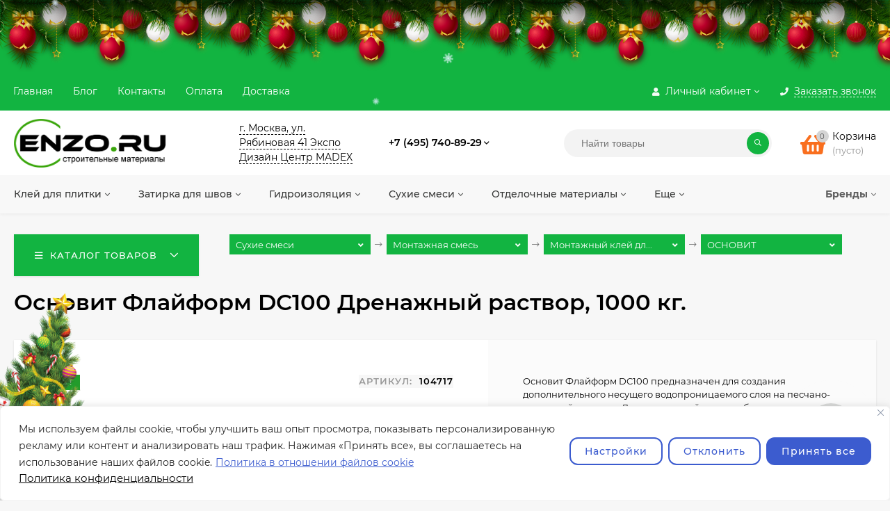

--- FILE ---
content_type: text/html; charset=utf-8
request_url: https://enzo.ru/osnovit-flayform-dc100-drenazhnyy-rastvor-1000-kg/
body_size: 351481
content:
<!DOCTYPE html><html  lang="ru"><head prefix="og: http://ogp.me/ns# product: http://ogp.me/ns/product#"><meta http-equiv="Content-Type" content="text/html; charset=utf-8"/><meta name="viewport" content="width=device-width, initial-scale=1" /><meta http-equiv="x-ua-compatible" content="IE=edge"><title>Основит Флайформ DC100 Дренажный раствор, 1000 кг. в Москве - купить в интернет-магазине Enzo</title><meta name="Keywords" content="Основит Флайформ DC100 Дренажный раствор, 1000 кг., Монтажный клей для блоков" /><meta name="Description" content="Основит Флайформ DC100 Дренажный раствор, 1000 кг., артикул 104717 заказать в Москве по цене 11 904 руб. в интернет-магазине Enzo — Доставка по всей России — Большой ассортимент товаров в разделе Монтажный клей для блоков" /><link rel="preload" as="image" href="/wa-data/public/shop/products/28/09/928/images/3432/3432.580.jpg"><style>@font-face {font-family: 'Montserrat';font-style: italic;font-weight: 400;src: local('Montserrat Italic'), local('Montserrat-Italic'),url('/wa-data/public/site/themes/mastershop/fonts/montserrat/montserrat-v15-latin-ext_latin_cyrillic-ext_cyrillic-italic.woff2') format('woff2'),url('/wa-data/public/site/themes/mastershop/fonts/montserrat/montserrat-v15-latin-ext_latin_cyrillic-ext_cyrillic-italic.woff') format('woff');}@font-face {font-family: 'Montserrat';font-style: normal;font-weight: 400;src: local('Montserrat Regular'), local('Montserrat-Regular'),url('/wa-data/public/site/themes/mastershop/fonts/montserrat/montserrat-v15-latin-ext_latin_cyrillic-ext_cyrillic-regular.woff2') format('woff2'),url('/wa-data/public/site/themes/mastershop/fonts/montserrat/montserrat-v15-latin-ext_latin_cyrillic-ext_cyrillic-regular.woff') format('woff');}@font-face {font-family: 'Montserrat';font-style: normal;font-weight: 500;src: local('Montserrat Medium'), local('Montserrat-Medium'),url('/wa-data/public/site/themes/mastershop/fonts/montserrat/montserrat-v15-latin-ext_latin_cyrillic-ext_cyrillic-500.woff2') format('woff2'),url('/wa-data/public/site/themes/mastershop/fonts/montserrat/montserrat-v15-latin-ext_latin_cyrillic-ext_cyrillic-500.woff') format('woff');}@font-face {font-family: 'Montserrat';font-style: italic;font-weight: 500;src: local('Montserrat Medium Italic'), local('Montserrat-MediumItalic'),url('/wa-data/public/site/themes/mastershop/fonts/montserrat/montserrat-v15-latin-ext_latin_cyrillic-ext_cyrillic-500italic.woff2') format('woff2'),url('/wa-data/public/site/themes/mastershop/fonts/montserrat/montserrat-v15-latin-ext_latin_cyrillic-ext_cyrillic-500italic.woff') format('woff');}@font-face {font-family: 'Montserrat';font-style: normal;font-weight: 600;src: local('Montserrat SemiBold'), local('Montserrat-SemiBold'),url('/wa-data/public/site/themes/mastershop/fonts/montserrat/montserrat-v15-latin-ext_latin_cyrillic-ext_cyrillic-600.woff2') format('woff2'),url('/wa-data/public/site/themes/mastershop/fonts/montserrat/montserrat-v15-latin-ext_latin_cyrillic-ext_cyrillic-600.woff') format('woff');}@font-face {font-family: 'Montserrat';font-style: italic;font-weight: 600;src: local('Montserrat SemiBold Italic'), local('Montserrat-SemiBoldItalic'),url('/wa-data/public/site/themes/mastershop/fonts/montserrat/montserrat-v15-latin-ext_latin_cyrillic-ext_cyrillic-600italic.woff2') format('woff2'),url('/wa-data/public/site/themes/mastershop/fonts/montserrat/montserrat-v15-latin-ext_latin_cyrillic-ext_cyrillic-600italic.woff') format('woff');}@font-face {font-family: 'Montserrat';font-style: normal;font-weight: 700;src: local('Montserrat Bold'), local('Montserrat-Bold'),url('/wa-data/public/site/themes/mastershop/fonts/montserrat/montserrat-v15-latin-ext_latin_cyrillic-ext_cyrillic-700.woff2') format('woff2'),url('/wa-data/public/site/themes/mastershop/fonts/montserrat/montserrat-v15-latin-ext_latin_cyrillic-ext_cyrillic-700.woff') format('woff');}@font-face {font-family: 'Montserrat';font-style: italic;font-weight: 700;src: local('Montserrat Bold Italic'), local('Montserrat-BoldItalic'),url('/wa-data/public/site/themes/mastershop/fonts/montserrat/montserrat-v15-latin-ext_latin_cyrillic-ext_cyrillic-700italic.woff2') format('woff2'),url('/wa-data/public/site/themes/mastershop/fonts/montserrat/montserrat-v15-latin-ext_latin_cyrillic-ext_cyrillic-700italic.woff') format('woff');}</style><style>body{font-family: 'Montserrat', sans-serif;}</style><link rel="shortcut icon" href="/favicon.ico"/><!-- rss --><link rel="alternate" type="application/rss+xml" title="Enzo" href="https://enzo.ru/blog/rss/"><style>a:hover,a.selected,.selected > a,.link:hover,.link.selected,.selected > .link{color: #f96f1f;}.bs-bg{background: #12b441;}.bs-bg,.bs-bg a,.bs-bg a:hover,.bs-bg .link,.bs-bg .link:hover,.bs-bg .selected > a,.bs-bg .selected > .link{color: #ffffff;}.bs-color,.link.bs-color,a.bs-color,.link.bs-color:hover,a.bs-color:hover{color: #f96f1f;}.ac-bg{background: #444544;}.ac-bg,.ac-bg a,.ac-bg .link,.ac-bg a:hover,.ac-bg .selected > a,.ac-bg .selected > .link{color: #ffffff;}.ac-color,.link.ac-color,a.ac-color,.link.ac-color:hover,a.ac-color:hover{color: #51BE00;}.button,button,input[type="button"],input[type="submit"],a.button,.inline-select__item.selected,.filter-param__variant--button.checked{background: #12b441;color: #ffffff;}.cartOS__button{background: #12b441 !important;color: #ffffff !important;}.bar-fixed-b__caret,.bar-fixed-r__caret,.products-custom-link__caret,.header-cart-message__caret{color: #12b441;}.button.button--acc,button.button--acc,a.button--acc,input[type="button"].button--acc,input[type="submit"].button--acc{background: #444544;color: #ffffff;}a.add2cart-button--mini,.add2cart-button--mini,a.add2cart-button,.add2cart-button {background: #12b441;color: #ffffff;}.rating,.star,.star-empty,.product-action.selected,.head-decor:first-letter,.jq-checkbox.checked:before,.checkbox-styler.checked:before,.shop-sk-callback__slider .ui-slider-range{color: #f96f1f;}.cartOS__title svg {fill: #f96f1f !important;}.jq-radio.checked:before,.radio-styler.checked:before,.bx-pager-item a.active:before,.owl-dot.active span:before{background: #f96f1f;}.tabs_el.selected,.border-color{border-color: #12b441;}.footer{background: #a29d9d;color: #FFF;}.footer a{color: #FFF;}.header-top{background: #12B441;}.header-top,.header-top a,.header-menu__item.selected > a,.header-menu__item.selected > .link,.header-top a:hover,.header-top .link,.header-top .link:hover{color: #ffffff;}.categories-v__head{background: #12B441;color: #ffffff;}.categories-vu__head{background: #12B441;color: #ffffff;}.category-filters,.m-filters-open{background: #FFFFFF;color: #555555;box-shadow: 0 1px 3px rgba(0,0,0,0.1);}.category-filters__send{background: #555555;color: #FFFFFF;}.categories-h{background: #F8F8F8;color: #363736;}.categories-h__link:hover,.categories-h__link.selected,.categories-h__title.link:hover{color: #ec6517;}.categories-h__item:hover{background: #ffffff;}.categories-h__brand,.categories-h__brand .categories-h__link:hover{color: #5f5f5f;}.m-open-categories{background: #FFF;border-top: 1px solid #f7f7f7;color: #51BE00;}</style><script>var globalThemeSettings = {isMobile: 0,isFormStylerInit: 1,isLocationSelect: 0,isCurrencySelect: 1,isDisplayFontAwesome: 1,show_product_in_basket: 1,isSeoFilterBlockedOPtions: 1,currency: {"code":"RUB","sign":"\u0440\u0443\u0431.","sign_html":"<span class=\"ruble\">\u20bd<\/span>","sign_position":1,"sign_delim":" ","decimal_point":",","frac_digits":"2","thousands_sep":" "},isFixedHeader: 1,isFixedHeaderMobile: 0,isHorizontalMainMenu: 1,isFilters: 0,isDemoSettings: 0,isTileGalleryProductPreview: 1,msgAddToFavorite: '<a href=/search/?list=favorites>Товар в избранном</a>',msgAddToCompare: 'Товар в сравнении'}</script><script src="/wa-data/public/site/themes/mastershop/jquery.min.js?v2.4.2.158"></script><script src="/wa-apps/shop/plugins/flexdiscount/js/flexdiscountFrontend.min.js?4.41.2"></script>
 <!-- <link rel="stylesheet" href="https://unpkg.com/swiper@8/swiper-bundle.min.css"/><script defer src="https://unpkg.com/swiper@8/swiper-bundle.min.js"></script> --><link rel="stylesheet" href="/swiper/swiper-bundle.min.css"/><script defer src="/swiper/swiper-bundle.min.js"></script><link href="/wa-data/public/shop/themes/mastershop/mastershop.shop.min.css?v2.4.2.158" rel="stylesheet"><link href="/wa-data/public/shop/themes/mastershop/mastershop.shop_slider.css" rel="stylesheet"><link href="/wa-data/public/shop/themes/mastershop/css/swiperbox_fix.css" rel="stylesheet"><script src="/wa-data/public/shop/themes/mastershop/lib/select2/js/select2.min.js"></script><link href="/wa-data/public/shop/themes/mastershop/lib/select2/css/select2.min.css" rel="stylesheet"><!-- plugin hook: 'frontend_head' --><script type="application/ld+json">
{"@context":"http:\/\/schema.org","@type":"BreadcrumbList","itemListElement":[{"@type":"ListItem","position":1,"item":{"@id":"\/","name":"Enzo"}},{"@type":"ListItem","position":2,"item":{"@id":"\/category\/stroitelnye-smesi\/","name":"\u0421\u0443\u0445\u0438\u0435 \u0441\u043c\u0435\u0441\u0438"}},{"@type":"ListItem","position":3,"item":{"@id":"\/category\/stroitelnye-smesi\/montazhnaya-smes\/","name":"\u041c\u043e\u043d\u0442\u0430\u0436\u043d\u0430\u044f \u0441\u043c\u0435\u0441\u044c"}},{"@type":"ListItem","position":4,"item":{"@id":"\/category\/stroitelnye-smesi\/montazhnaya-smes\/montazhnyy-kley-dlya-blokov\/","name":"\u041c\u043e\u043d\u0442\u0430\u0436\u043d\u044b\u0439 \u043a\u043b\u0435\u0439 \u0434\u043b\u044f \u0431\u043b\u043e\u043a\u043e\u0432"}},{"@type":"ListItem","position":5,"item":{"@id":"\/osnovit-flayform-dc100-drenazhnyy-rastvor-1000-kg\/","name":"\u041e\u0441\u043d\u043e\u0432\u0438\u0442 \u0424\u043b\u0430\u0439\u0444\u043e\u0440\u043c DC100 \u0414\u0440\u0435\u043d\u0430\u0436\u043d\u044b\u0439 \u0440\u0430\u0441\u0442\u0432\u043e\u0440, 1000 \u043a\u0433."}}]}
</script>

<script type="application/ld+json">
{"@context":"http:\/\/schema.org\/","@type":"Product","name":"\u041e\u0441\u043d\u043e\u0432\u0438\u0442 \u0424\u043b\u0430\u0439\u0444\u043e\u0440\u043c DC100 \u0414\u0440\u0435\u043d\u0430\u0436\u043d\u044b\u0439 \u0440\u0430\u0441\u0442\u0432\u043e\u0440, 1000 \u043a\u0433.","image":"https:\/\/enzo.ru\/wa-data\/public\/shop\/products\/28\/09\/928\/images\/3432\/3432.750x0.jpg","description":"\u041f\u0440\u0438\u043c\u0435\u043d\u0435\u043d\u0438\u0435\r\n\r\n\u0414\u0440\u0435\u043d\u0430\u0436\u043d\u044b\u0439 \u0440\u0430\u0441\u0442\u0432\u043e\u0440 \u041e\u0421\u041d\u041e\u0412\u0418\u0422 \u0424\u041b\u0410\u0419\u0424\u041e\u0420\u041c DC100 \u043f\u0440\u0435\u0434\u043d\u0430\u0437\u043d\u0430\u0447\u0435\u043d \u0434\u043b\u044f \u0441\u043e\u0437\u0434\u0430\u043d\u0438\u044f \u0434\u043e\u043f\u043e\u043b\u043d\u0438\u0442\u0435\u043b\u044c\u043d\u043e\u0433\u043e \u043d\u0435\u0441\u0443\u0449\u0435\u0433\u043e \u0432\u043e\u0434\u043e\u043f\u0440\u043e\u043d\u0438\u0446\u0430\u0435\u043c\u043e\u0433\u043e \u0441\u043b\u043e\u044f \u043d\u0430 \u043f\u0435\u0441\u0447\u0430\u043d\u043e-\u0433\u0440\u0430\u0432\u0438\u0435\u0432\u043e\u0439 \u043f\u043e\u0434\u0443\u0448\u043a\u0435.\u041e\u0441\u043d\u043e\u0432\u0438\u0442 \u0424\u043b\u0430\u0439\u0444\u043e\u0440\u043c DC100 \u0438\u0441\u043f\u043e\u043b\u044c\u0437\u0443\u0435\u0442\u0441\u044f \u0434\u043b\u044f \u0443\u043a\u043b\u0430\u0434\u043a\u0438 \u0431\u0440\u0443\u0441\u0447\u0430\u0442\u043a\u0438, \u0442\u0440\u043e\u0442\u0443\u0430\u0440\u043d\u043e\u0439 \u043f\u043b\u0438\u0442\u043a\u0438, \u043d\u0430\u0442\u0443\u0440\u0430\u043b\u044c\u043d\u043e\u0433\u043e \u043a\u0430\u043c\u043d\u044f \u0438 \u043f\u0440\u043e\u0447\u0438\u0445 \u0448\u0442\u0443\u0447\u043d\u044b\u0445 \u043c\u0430\u0442\u0435\u0440\u0438\u0430\u043b\u043e\u0432, \u043f\u0440\u0438\u043c\u0435\u043d\u0438\u043c\u044b\u0445 \u0432 \u0441\u0438\u0441\u0442\u0435\u043c\u0430\u0445 \u043c\u043e\u0449\u0435\u043d\u0438\u044f.\u0412\u044b\u0434\u0435\u0440\u0436\u0438\u0432\u0430\u0435\u0442\u0441\u044f \u043f\u0435\u0448\u0435\u0445\u043e\u0434\u043d\u0430\u044f \u0438 \u0441\u0440\u0435\u0434\u043d\u044f\u044f \u043d\u0430\u0433\u0440\u0443\u0437\u043a\u0430 (\u0434\u043e 3,5 \u0442\u043e\u043d\u043d).\r\n\r\n\u0420\u0435\u043a\u043e\u043c\u0435\u043d\u0434\u0443\u0435\u043c\u044b\u0435 \u043e\u0441\u043d\u043e\u0432\u0430\u043d\u0438\u044f\r\n\r\n\u0429\u0435\u0431\u0435\u043d\u044c, \u0433\u0440\u0430\u0432\u0438\u0439, \u0431\u0435\u0442\u043e\u043d, \u043c\u043e\u043d\u043e\u043b\u0438\u0442\u043d\u044b\u0439 \u0436\u0435\u043b\u0435\u0437\u043e\u0431\u0435\u0442\u043e\u043d.\r\n\r\n\u0423\u043f\u0430\u043a\u043e\u0432\u043a\u0430\r\n\r\n1000 \u043a\u0433 (\u0431\u0438\u0433\u0431\u044d\u0433)","brand":{"@type":"http:\/\/schema.org\/Brand","name":"\u041e\u0421\u041d\u041e\u0412\u0418\u0422"},"productID":"928","sku":"104717","offers":{"@type":"AggregateOffer","lowPrice":"11904","highPrice":"11904","offerCount":"1","priceCurrency":"RUB","offers":[{"@type":"Offer","priceCurrency":"RUB","price":"11904","availability":"http:\/\/schema.org\/OutOfStock"}]}}
</script>


<link rel="stylesheet" href="/wa-apps/shop/plugins/storequickorder/css/storequickorder.css">
<style>
 
/* Стиль отвечающий за кнопку "Заказать" в диалоговом окне */
#storequickorder input.submit-button {
   /* width: 96%; margin-left: 2%; - кнопка во всю ширину */
}


/* Стиль названий полей в диалоговом окне */
#storequickorder div.wa-name {
    /* text-align: right; - прижимает название к праву */
}
</style>
<script type="text/javascript" src="/wa-apps/shop/plugins/storequickorder/js/storequickorder.js">
</script><script  type="text/javascript">
function storequickorder_event_order_created() {
    //yaCounterXXXXXX.reachGoal('TARGET_NAME');
    //return true;
}
$(function(){ $.storequickorder.setOptions({always_show_active_button : false,button_name : "Купить в 1 клик",button_cart_name : "Купить в 1 клик",button_name_not_available : "Купить в 1 клик",window_vert_align : true,window_style_position_absolute : false,window_margin_top : "200",check_stock_delay : "200",yaCounter_enabled : false,ga_enabled : false,yaCounter_id : "",yaCounter_target_name : "",ga_id : "",ga_target_name : ""}) });</script><style>i.icon16-flexdiscount.loading{background-image:url(https://enzo.ru/wa-apps/shop/plugins/flexdiscount/img/loading16.gif)}i.flexdiscount-big-loading{background:url(https://enzo.ru/wa-apps/shop/plugins/flexdiscount/img/loading.gif) no-repeat}.fl-is-loading > * { opacity: 0.3; }.fl-is-loading { position:relative }.fl-is-loading:after{ position:absolute; top:0;left:0;content:"";width:100%;height:100%; background:url(https://enzo.ru/wa-apps/shop/plugins/flexdiscount/img/loader2.gif) center center no-repeat}.fl-loader-2:after{ position:absolute; top:0;left:0;content:"";width:100%;height:100%; background:url(/wa-content/img/loading16.gif) center center no-repeat}i.icon16-flexdiscount{background-repeat:no-repeat;height:16px;width:16px;display:inline-block;text-indent:-9999px;text-decoration:none!important;vertical-align:top;margin:-.1em .25em 0 0}i.flexdiscount-big-loading{display:inline-block;width:32px;height:32px;margin:15px 0}.flexdiscount-coup-del-block,.flexdiscount-loader{display:none}.align-center{text-align:center}.flexdiscount-coup-result,.flexdiscount-form,.flexdiscount-price-block,.flexdiscount-user-affiliate,.flexdiscount-user-discounts{margin:10px 0}.flexdiscount-coup-result{color:green}.flexdiscount-coup-result.flexdiscount-error{color:red}.flexdiscount-max-affiliate,.flexdiscount-max-discount{font-size:1.5em;color:#c03;font-weight:600}.flexdiscount-coupon-delete:before{content:'x';padding:5px;-webkit-border-radius:50%;-moz-border-radius:50%;border-radius:50%;border:2px solid red;width:.5em;height:.5em;display:inline-block;text-align:center;line-height:.5em;margin-right:5px;font-size:1.3em;color:red;font-weight:700;vertical-align:middle}.flexdiscount-price-block{display:inline-block}.flexdiscount-product-discount{display:table}.flexdiscount-my-content>div{padding:10px}.flexdiscount-discounts-affiliate{color:#c03;background:#fff4b4;padding:5px 10px;border-radius:20px}/***********************
 *
 * ru: Блок Доступных скидок и бонусов
 * en: Available discount and bonuses
 *
************************/

/**
* Обертка
* Wrap
*/
.flexdiscount-available-discount { }
/**
* Блок вывода Доступных скидок и бонусов
* Available discount and bonuses
*/
.flexdiscount-alldiscounts { clear: none; background-color: #FFFFFF; border: 1px solid #DDDDDD; -webkit-border-radius: 4px; -moz-border-radius: 4px; border-radius: 4px; margin: 10px 0; }
/**
* Шапка
* Header block
*/
.flexdiscount-alldiscounts-heading { background: #fff4b4; text-transform: uppercase; -webkit-border-top-left-radius: 3px; -moz-border-top-left-radius: 3px; border-top-left-radius: 3px; -webkit-border-top-right-radius: 3px; -moz-border-top-right-radius: 3px; border-top-right-radius: 3px; padding: 10px 15px;}
/**
* Заголовок шапки
* Header text
*/
.flexdiscount-alldiscounts-heading .h3 { font-size: 14px; margin: 0; padding: 0; color: #444;}
/**
* Внутренний отступ основной части
* Padding of the block body
*/
.flexdiscount-alldiscounts-body, .flexdiscount-alldiscounts .flexdiscount-body { padding: 15px; }
/*
* Ширина таблицы
* Width table
*/
.flexdiscount-alldiscounts table { width: 100%; }
/*
* Внешний отступ неупорядоченных списков
* Margin of unordered lists
*/
.flexdiscount-alldiscounts ul { margin: 0; }
/*
* Стили таблицы
* Table styles
*/
.flexdiscount-alldiscounts .flexdiscount-table { border-left: 1px solid #000; border-top: 1px solid #000; width: 100%; margin: 0; }
/*
* Стили заголовков и ячеек таблицы
* Table cells styles
*/
.flexdiscount-alldiscounts .flexdiscount-table td, .flexdiscount-alldiscounts .flexdiscount-table th { color: #000; border: 1px solid #000; padding: 5px; }
.fl-discount-skus { margin-bottom: 10px; }
tr.fl-discount-skus td { padding: 10px 5px; }

/***********************
 *
 * ru: Блок Действующих скидок и бонусов
 * en: Product active discounts and bonuses
 *
************************/

/**
* Обертка
* Wrap
*/
.flexdiscount-product-discount { display: table; }
/**
* Блок вывода Действующих скидок и бонусов
* Product active discounts and bonuses block
*/
.flexdiscount-pd-block { background-color: #FFFFFF; border: 1px solid #DDDDDD; -webkit-border-radius: 4px; -moz-border-radius: 4px; border-radius: 4px; margin: 10px 0; }
/**
* Шапка
* Header block
*/
.flexdiscount-pd-block .flexdiscount-heading, #yourshop .flexdiscount-pd-block .flexdiscount-heading { background: #163bdb; text-transform: uppercase; border-color: #DDDDDD; color: #333333; -webkit-border-top-left-radius: 3px; -moz-border-top-left-radius: 3px; border-top-left-radius: 3px; -webkit-border-top-right-radius: 3px; -moz-border-top-right-radius: 3px; border-top-right-radius: 3px; padding: 10px 15px;}
/**
* Заголовок шапки
* Header text
*/
.flexdiscount-pd-block .flexdiscount-heading .h3 { font-size: 14px; margin: 0; padding: 0; color: #fff;}
/**
* Внутренний отступ основной части
* Padding of the block body
*/
.flexdiscount-pd-block .flexdiscount-body { padding: 15px; }
/*
* Внешний отступ неупорядоченных списков
* Margin of unordered lists
*/
.flexdiscount-pd-block ul { margin: 0; }
/*
* Стили таблицы
* Table styles
*/
.flexdiscount-pd-block .flexdiscount-table { border-left: 1px solid #000; border-top: 1px solid #000; width: 100%; margin: 0; }
/*
* Стили заголовков и ячеек таблицы
* Table cells styles
*/
.flexdiscount-pd-block .flexdiscount-table td, .flexdiscount-pd-block .flexdiscount-table th { color: #000; border: 1px solid #000; padding: 5px; }

/***********************
 *
 * ru: Активные скидок и бонусов
 * en: Active discounts and bonuses block
 *
************************/

/**
* Обертка
* Wrap
*/
.flexdiscount-user-discounts { }
/**
* Блок вывода активных скидок и бонусов
* Active discounts and bonuses block
*/
.flexdiscount-discounts { clear: both; overflow: hidden; background-color: #FFFFFF; border: 1px solid #ddd; margin: 10px 0; }
/**
* Шапка
* Header block
*/
.flexdiscount-discounts-heading { background: #eee; text-transform: uppercase; color: #333333; padding: 10px 15px; }
/**
* Заголовок шапки
* Header text
*/
.flexdiscount-discounts-heading .h3 { font-size: 14px; margin: 0; color: #444; }
/**
* Внутренний отступ основной части
* Padding of the block body
*/
.flexdiscount-discounts-body { padding: 0; }
/*
* Ширина таблицы
* Width table
*/
.flexdiscount-discounts table { width: 100%; }
/*
* Стили неупорядоченных списков
* Styles of unordered lists
*/
.flexdiscount-discounts-body ul { list-style: none; padding: 0; margin: 0; }
.flexdiscount-discounts-body li { padding: 10px 15px; background-color: #fefce3; margin: 5px 0; }
/*
* Стили для размера скидки
* Styles for discount
*/
.flexdiscount-discounts-price { color: #e8385c; display: inline-block; }

/***********************
 *
 * ru: Дополнительная форма ввода купонов
 * en: Additional coupon form
 *
************************/

/*
* Цвет сообщения о успешно введенном купоне
* Message color about successfully entered coupon
*/
.flexdiscount-coup-result { color: green; }
/*
* Цвет сообщения о неверно введенном купоне
* Message color about incorrectly entered coupon
*/
.flexdiscount-coup-result.flexdiscount-error { color: #ff0000; }
/**
* Крестик удаления купона
* Delete coupon cross
*/
.flexdiscount-coupon-delete:before { content: 'x'; padding: 5px; -webkit-border-radius: 50%; -moz-border-radius: 50%; border-radius: 50%; border: 2px solid #ff0000; width: .5em; height: .5em; display: inline-block; text-align: center; line-height: .5em; margin-right: 5px; font-size: 1.3em; color: #ff0000; font-weight: bold; vertical-align: middle; }

/***********************
 *
 * ru: Блок правил запрета
 * en: Deny discounts block
 *
************************/

/**
* Обертка
* Wrap
*/
.flexdiscount-deny-discount { }
/**
* Блок вывода правил запрета
* Deny discounts block
*/
.flexdiscount-denydiscounts { clear: none; background-color: #FFFFFF; border: 1px solid #DDDDDD; -webkit-border-radius: 4px; -moz-border-radius: 4px; border-radius: 4px; margin: 10px 0; }
/**
* Шапка
* Header block
*/
.flexdiscount-denydiscounts-heading { background: #ff0000; text-transform: uppercase; -webkit-border-top-left-radius: 3px; -moz-border-top-left-radius: 3px; border-top-left-radius: 3px; -webkit-border-top-right-radius: 3px; -moz-border-top-right-radius: 3px; border-top-right-radius: 3px; padding: 10px 15px;}
/**
* Заголовок шапки
* Header text
*/
.flexdiscount-denydiscounts-heading .h3 { font-size: 14px; margin: 0; padding: 0; color: #fff;}
/**
* Внутренний отступ основной части
* Padding of the block body
*/
.flexdiscount-denydiscounts-body, .flexdiscount-denydiscounts .flexdiscount-body { padding: 15px; }
/*
* Ширина таблицы
* Width table
*/
.flexdiscount-denydiscounts table { width: 100%; }
/*
* Внешний отступ неупорядоченных списков
* Margin of unordered lists
*/
.flexdiscount-denydiscounts ul { margin: 0; }
/*
* Стили таблицы
* Table styles
*/
.flexdiscount-denydiscounts .flexdiscount-table { border-left: 1px solid #000; border-top: 1px solid #000; width: 100%; margin: 0; }
/*
* Стили заголовков и ячеек таблицы
* Table cells styles
*/
.flexdiscount-denydiscounts .flexdiscount-table td, .flexdiscount-denydiscounts .flexdiscount-table th { color: #000; border: 1px solid #000; padding: 5px; }

/***********************
 *
 * ru: Блок цены со скидкой
 * en: Block of price with discount
 *
************************/

/*
* Обертка
* Wrap
*/
.flexdiscount-price-block { display: inline-block; }

/***********************
 *
 * ru: Скидки в личном кабинете
 * en: Discounts in customer account
 *
************************/

/*
* Обертка
* Wrap
*/
.flexdiscount-my-content > div { padding: 10px; }

/***********************
 *
 * ru: Остальные стили
 * en: Other styles
 *
************************/

/*
* Бонусы
* Bonuses
*/
.flexdiscount-discounts-affiliate { color: #c03; background: #fff4b4; padding: 5px 10px; border-radius: 20px; }
/**
* Максимальное значение скидок и бонусов в блоках Доступных и Действующих скидок
* Maximum value of discount and bonuses in Available discounts block and Product discounts block
*/
.flexdiscount-max-discount, .flexdiscount-max-affiliate { font-size: 1.3em; color: #c03; font-weight: 600; }</style><script>$(function() {$.flexdiscountFrontend = new FlexdiscountPluginFrontend({urls: {couponAddUrl: '/flexdiscount/couponAdd/',updateDiscountUrl: '/flexdiscount/update/',refreshCartUrl: '/flexdiscount/cartUpdate/',deleteUrl: '/flexdiscount/couponDelete/',cartSaveUrl: {shop: '/cart/save/',plugin: '/my/'},cartDeleteUrl: {shop: '/cart/delete/',plugin: '/my/'},cartAddUrl: {shop: '/cart/add/',plugin: '/my/'}},updateInfoblocks: 1,hideDefaultAffiliateBlock: '',ss8forceUpdate: '0',addAffiliateBlock: 0,loaderType: 'loader1',locale: 'ru_RU',settings: {"enable_frontend_cart_hook":0},ss8UpdateAfterPayment: 0,shopVersion: '8.20.0.48'});});</script><script>window.wa_ordercall_userdata = {"wa_captcha":"<div class=\"wa-captcha\">\n    <p>\n        <img class=\"wa-captcha-img\" src=\"\/shop\/captcha.php?rid=176843910769683d43f396b\" alt=\"CAPTCHA\" title=\"\u041e\u0431\u043d\u043e\u0432\u0438\u0442\u044c \u043a\u0430\u043f\u0447\u0443 (CAPTCHA)\">\n        <strong>&rarr;<\/strong>\n        <input type=\"text\" name=\"captcha\" class=\"wa-captcha-input\" autocomplete=\"off\">\n    <\/p>\n    <p>\n        <a href=\"#\" class=\"wa-captcha-refresh\">\u041e\u0431\u043d\u043e\u0432\u0438\u0442\u044c \u043a\u0430\u043f\u0447\u0443 (CAPTCHA)<\/a>\n    <\/p>\n    <script type=\"text\/javascript\">\n        $(function () {\n            $('div.wa-captcha .wa-captcha-img').on('load', function () {\n                $(window).trigger('wa_captcha_loaded');\n            });\n\n            $('div.wa-captcha .wa-captcha-refresh, div.wa-captcha .wa-captcha-img').click(function () {\n                var $wrapper = $(this).parents('div.wa-captcha'),\n                    $input = $wrapper.find('.wa-captcha-input'),\n                    $img = $wrapper.find('.wa-captcha-img'),\n                    src = $img.attr('src');\n\n                if ($img.length) {\n                    $img.attr('src', src.replace(\/\\?.*$\/, '?rid=' + Math.random()));\n                    $img.one('load', function () {\n                        $(window).trigger('wa_captcha_loaded');\n                        $input.val('').focus();\n                    });\n                }\n\n                return false;\n            });\n        });\n    <\/script>\n<\/div>","wa_user_name":false,"wa_user_phone":"","wa_user_email":""}</script>      <script>
        window.shopAddsPlugin = {
          'settings': {"cart_selector":"#js-order-cart","position":"after_items","item_height":"","item_price":"yes","item_header":"\u0412\u044b\u0431\u0440\u0430\u0442\u044c","slidesToShow":"5","lists":[],"update_time":"1","item_summary":"","order_url":"\/order\/cart\/","cart_url":"\/cart\/add\/"},
          'lists': [],
        };
      </script>
      <script src="https://enzo.ru/wa-apps/shop/plugins/adds/bundle/index.js"></script>
      <link rel="stylesheet" href="https://enzo.ru/wa-apps/shop/plugins/adds/bundle/index.css"><meta property="og:type" content="website" />
<meta property="og:title" content="Основит Флайформ DC100 Дренажный раствор, 1000 кг. в Москве - купить в интернет-магазине Enzo" />
<meta property="og:description" content="Основит Флайформ DC100 Дренажный раствор, 1000 кг., артикул 104717 заказать в Москве по цене 11 904 руб. в интернет-магазине Enzo — Доставка по всей России — Большой ассортимент товаров в разделе Монтажный клей для блоков" />
<meta property="og:image" content="https://enzo.ru/wa-data/public/shop/products/28/09/928/images/3432/3432.750x0.jpg" />
<meta property="og:url" content="https://enzo.ru/osnovit-flayform-dc100-drenazhnyy-rastvor-1000-kg/" />
<meta property="product:price:amount" content="11904" />
<meta property="product:price:currency" content="RUB" />
<style>@media (min-width: 1101px) {.header-logo{width: 280px;margin: 0 2% 0 0;}.header-content{width: calc(100% - 280px - 2%);}}@media (max-width: 1100px) and (min-width: 651px) {.header-logo{width: 230px;margin: 0 2% 0 0;}.header-content{width: calc(100% - 230px - 2%);}}.header-logo img{max-width: 280px;max-height: 70px;}@media (max-width: 1100px){.header-logo img{max-width: 230px;max-height: 50px;}}.header-logo__text{font-size: 28px;}.header-logo__icon{font-size: 29px;}@media (max-width: 1100px){.header-logo__text{font-size: 24px;}.header-logo__icon{font-size: 28px;}}.product-gallery-main{align-self: center;}.product-gallery-main.owl-carousel .owl-stage{justify-content: center;align-items: center;}.product-card__gallery{justify-content: center;}.product-gallery-main__el-outer{height:  470px;line-height: 470px;}.product-gallery-main__el-outer img{max-height:  470px;}.product-tile__description{height: 200px;}.product-tile__name{height: 78px;}@media (max-width: 480px){.product-tile__description{height:  auto;}.product-tile__name{height: 85px;}}.info-massage{border-bottom: 1px solid #ebebeb;}.product-tile__image{padding: 30px 30px 0;height: 240px;line-height: 240px;}.product-tile__image img{max-height: 220px;}@media (max-width: 1430px) and (min-width: 1251px){.cols-3 .product-tile__image{padding: 20px 20px 0;height: 200px;line-height: 180px;}.cols-3 .product-tile__image img{max-height: 180px;}}@media (max-width: 1150px) and (min-width: 1001px){.cols-2 .product-tile__image,.cols-3 .product-tile__image{padding: 20px 20px 0;}}@media (max-width: 1080px) and (min-width: 1001px){.cols-2 .product-tile__image,.cols-3 .product-tile__image{height: 180px;line-height: 180px;}.cols-2 .product-tile__image img,.cols-3 .product-tile__image img{max-height: 180px;}}@media (max-width: 1024px){.product-tile__image{height: 180px;line-height: 180px;}.product-tile__image img{max-height: 180px;}}@media (max-width: 850px) and (min-width: 361px) {.product-tile__image {padding: 20px 20px 0;}}@media (max-width: 580px){.product-tile__image{height: 130px;line-height: 130px;}.product-tile__image img{max-height: 130px;}}@media (max-width: 500px){.product-tile__image{height: 100px;line-height: 100px;}.product-tile__image img{max-height: 100px;}}@media (max-width: 379px){.product-tile__image{padding: 10px 10px 0;}}.product-list__left{padding: 40px;padding-right: 0;width: 220px;}.product-list__left .badge{top: 40px;}@media (min-width: 1001px){.cols-3 .product-list__left{padding: 15px;}.cols-3 .product-list__left .badge{top: 15px;}}@media (max-width: 1250px) and (min-width: 1001px){.cols-2 .product-list__left{padding: 15px;}.cols-2 .product-list__left .badge{top: 15px;}}@media (max-width: 900px){.product-list__left{padding: 15px;}.product-list__left .badge{top: 15px;}}@media (max-width: 1400px) and (min-width: 1250px){.cols-3 .product-list__left{width: 150px;}}@media (max-width: 1150px) and (min-width: 1001px){.cols-2 .product-list__left,.cols-3 .product-list__left{vertical-align: top;width: 150px;}}@media (max-width: 600px){.product-list__left{width: 150px;}}@media (max-width: 400px){.product-list__left{float: none;text-align: center;max-width: 100%;width: 100%;}}.product-list__image img{max-height: 200px;}@media (max-width: 400px){.product-list__image img{max-height: 150px;}}.sidebar-wrap--plugin .menu-v li:nth-child(30) ~ li:not(.show){display: none;}</style><link href="/wa-data/public/site/themes/mastershop/mastershop.custom.css?v2.4.2.158" rel="stylesheet"/>        <meta name="yandex-verification" content="632c48bee876e64e" />
    
    <!-- Yandex.Metrika counter -->
    <script type="text/javascript" >
       (function(m,e,t,r,i,k,a){m[i]=m[i]||function(){(m[i].a=m[i].a||[]).push(arguments)};
       m[i].l=1*new Date();k=e.createElement(t),a=e.getElementsByTagName(t)[0],k.async=1,k.src=r,a.parentNode.insertBefore(k,a)})
       (window, document, "script", "https://mc.yandex.ru/metrika/tag.js", "ym");
    
       ym(89267615, "init", {
            clickmap:true,
            trackLinks:true,
            accurateTrackBounce:true,
            webvisor:true
       });
    </script>
    <noscript><div><img src="https://mc.yandex.ru/watch/89267615" style="position:absolute; left:-9999px;" alt="" /></div></noscript>
    <!-- /Yandex.Metrika counter -->
    </head><body class="no-touch  icons-hidden"><div class="header-outer"><div class="js-header-top header-top"><div class="l-wrapper clearfix js-header-top-inner"><div class="header-top__right"><span data-id="popup-search" class="js-open-m-popup header-open-search far fa-search"></span><span data-id="popup-auth" class="js-open-m-popup header-open-auth fas fa-user"></span><div class="header-auth js-header-menu-item"><span class="header-auth__link"><i class="header-auth__icon fas fa-user"></i>Личный кабинет<i class="header-auth__caret fal fa-angle-down"></i></span><div class="header-submenu-outer js-header-submenu-outer"><ul class="header-submenu"><li class="header-submenu__item"><a class="js-preview-favorite products-custom-link" href="/search/?list=favorites"><span class="products-custom-link__icon"><i class="bs-color fas fa-heart"></i><span class="js-favorite-count ac-bg products-custom-link__count empty"> </span></span><span class="products-custom-link__title">Избранное</span></a></li><li class="header-submenu__item"><a class="js-preview-compare js-link-compare products-custom-link" href="/compare/"><span class="products-custom-link__icon"><i class="bs-color fas fa-copy"></i><span class="js-compare-count ac-bg products-custom-link__count empty"> </span></span><span class="products-custom-link__title">Сравнение</span><span class="products-custom-link__message bs-bg"><i class="products-custom-link__check fal fa-check"></i>Товар в сравнении<i class="products-custom-link__caret"></i></span></a></li><li class="header-submenu__item header-submenu__item--login"><a class="menu-hover js-form-popup" href="/login/"><i class="header-auth__icon fas fa-sign-in-alt"></i> Вход</a></li><li class="header-submenu__item"><a class="menu-hover js-login" href="/signup/">Регистрация</a></li></ul></div></div><span data-id="popup-contacts" class="js-open-m-popup header-open-contacts fas fa-phone"></span><span class="header-callback js-callback-open"><i class="header-callback__icon fas fa-phone"></i><span class="header-callback__title">Заказать звонок</span></span><a href="/order/" class="js-cart-preview m-header-cart empty"><span class="m-header-cart__icon"><i class="fas fa-shopping-basket"></i><span class="js-cart-preview-count header-cart__count ac-bg">0</span></span></a></div><div class="js-header-menu-outer header-menu__outer"><i data-id="m-header-menu" class="header-menu__bar js-open-mobile-menu fal fa-bars"></i><ul class="js-header-menu header-menu responsived-before-init" data-class-el="header-menu__item" data-class-sub-el="header-submenu__item"><li class="js-header-menu-item header-menu__item"><a href="/">Главная</a></li><li class="js-header-menu-item header-menu__item"><a href="https://enzo.ru/blog/">Блог</a></li><li class="js-header-menu-item header-menu__item"><a href="https://enzo.ru/kontakty/ ">Контакты</a></li><li class="js-header-menu-item header-menu__item"><a href="http://enzo.ru/oplata/ ">Оплата</a></li><li class="js-header-menu-item header-menu__item"><a href="http://enzo.ru/dostavka/">Доставка</a></li><li data-type="else" class="js-header-menu-item header-menu__item hide"><span class="link">Еще</span><i class="header-menu__caret fal fa-angle-down"></i><div class="header-submenu-outer js-header-submenu-outer"><ul class="js-header-submenu header-submenu"></ul></div></li></ul></div></div></div><header class="js-header header"><div class="l-wrapper"><a href="/" class="header-logo"><img class="header-logo__image  js-logo-retina" data-at2x="/wa-data/public/site/themes/mastershop/img/logo@2x.png?v1628272618" src="/wa-data/public/site/themes/mastershop/img/logo.png?v1628272578" alt="Enzo" /></a><div class="header-content"><div class="header-address-outer"><span class="header-address __map js-popup-map" data-href="https://yandex.ru/map-widget/v1/?um=constructor%3A8ca15fdb0733a716dfdf88646bc7c4ecd3a75c0ec15f4ffe5bb03b25802b590c&amp;source=constructor" width="663" height="534" frameborder="0"">г. Москва, ул. Рябиновая 41 Экспо Дизайн Центр MADEX</span></div><div class="header-phone-outer"><div class="header-phones"><div class="header-phone"><a class="js-contact-phone" href="tel:+74957408929">+7 (495) 740-89-29</a><i class="header-phone_caret far fa-angle-down"></i><div class="header-phones-popup"><div class="header-phones-popup__item"><div class="header-phones-popup__title">для заказов</div><i class="header-phone__icon bs-color fas fa-phone"></i><a class="js-contact-phone" href="tel:+74957408929">+7 (495) 740-89-29</a></div><div class="header-phones-popup__item"><div class="header-phones-popup__title">звонок бесплатный</div><i class="header-phone__icon bs-color fas fa-phone"></i><a class="js-contact-phone" href="tel:88002229929">8 (800) 222-99-29</a></div><div class="header-phones-popup__item"><div class="header-phones-popup__title">WhatsApp</div><i class="header-phone__icon bs-color fas fa-phone"></i><a class="js-contact-phone" href="tel:+79259795955">+7 (925) 979-59-55</a></div></div></div></div></div><div class="header-search"><form class="js-search-form header-search__form" method="get" action="/search/"><input name="query"  placeholder="Найти товары" class="js-search-auto header-search__field grey-bg" type="text" autocomplete="off" /><input type="hidden" name="sort" value="name"><input type="hidden" name="order" value="asc"><span class="bs-bg icon__submit js-submit-form"><i class="far fa-search"></i></span><div class="search-auto-result js-search-auto-result"></div></form></div><div data-type="header" class="header-cart js-cart-preview empty" data-url="/cart/"><a href="/order/" class="float-r"><div class="header-cart__icon "><i class="fas fa-shopping-basket bs-color"></i><span class="js-cart-preview-count header-cart__count ac-bg">0</span></div><div class="header-cart__content"><div class="header-cart__head">Корзина</div><div class="js-cart-preview-total header-cart__total">0 <span class="ruble">₽</span></div><div class="js-cart-preview-empty header-cart__empty">(пусто)</div></div></a><span class="header-cart-message bs-bg"><i class="header-cart-message__check fal fa-check"></i>Товар в корзине!<i class="header-cart-message__caret"></i></span><div class="js-cart-popup cart-popup"></div></div></div></div></header><div class="categories-h js-categories-h-outer"><div class="l-wrapper clearfix"><div class="js-categories-h-items categories-h__inner" data-retina="" data-lazy=""><div class="categories-h__item js-h-categories-item categories-h__brand"><a class="categories-h__link" href="/brand/"><span class="categories-h__title bold">Бренды</span><i class="categories-h__caret fal"></i></a><div class="js-categories-sub brands-h-list"><div class="brands-h-list__items"><div class="brands-h-list__item"><a class="brands-h-list__title" title="LITOKOL" href="/brand/litokol/">LITOKOL</a></div><div class="brands-h-list__item"><a class="brands-h-list__title" title="KERAKOLL" href="/brand/kerakoll/">KERAKOLL</a></div><div class="brands-h-list__item"><a class="brands-h-list__title" title="KERABELLEZZA" href="/brand/kerabellezza/">KERABELLEZZA</a></div><div class="brands-h-list__item"><a class="brands-h-list__title" title="MAPEI" href="/brand/mapei/">MAPEI</a></div><div class="brands-h-list__item"><a class="brands-h-list__title" title="CERESIT" href="/brand/ceresit/">CERESIT</a></div><div class="brands-h-list__item"><a class="brands-h-list__title" title="PERFEKTA" href="/brand/perfekta/">PERFEKTA</a></div><div class="brands-h-list__item"><a class="brands-h-list__title" title="ОСНОВИТ" href="/brand/osnovit/">ОСНОВИТ</a></div><div class="brands-h-list__item"><a class="brands-h-list__title" title="ИНДАСТРО" href="/brand/indastro/">ИНДАСТРО</a></div><div class="brands-h-list__item"><a class="brands-h-list__title" title="BAYRAMIX" href="/brand/bayramix/">BAYRAMIX</a></div><div class="brands-h-list__item"><a class="brands-h-list__title" title="DIAMANT" href="/brand/diamant/">DIAMANT</a></div><div class="brands-h-list__item"><a class="brands-h-list__title" title="Schluter Systems" href="/brand/schluter-systems/">Schluter Systems</a></div><div class="brands-h-list__item"><a class="brands-h-list__title" title="DULUX" href="/brand/dulux/">DULUX</a></div><div class="brands-h-list__item"><a class="brands-h-list__title" title="PURETOP" href="/brand/puretop/">PURETOP</a></div><div class="brands-h-list__item"><a class="brands-h-list__title" title="КРЕПИКС" href="/brand/krepiks/">КРЕПИКС</a></div><div class="brands-h-list__item"><a class="brands-h-list__title" title="OTHER BRANDS" href="/brand/other-brands/">OTHER BRANDS</a></div><div class="brands-h-list__item"><a class="brands-h-list__title" title="BauLab Pro" href="/brand/baulab-pro/">BauLab Pro</a></div><div class="brands-h-list__item"><a class="brands-h-list__title" title="TLS-Profi" href="/brand/tls-profi/">TLS-Profi</a></div><div class="brands-h-list__item"><a class="brands-h-list__title" title="МОМЕНТ" href="/brand/moment/">МОМЕНТ</a></div><div class="brands-h-list__item"><a class="brands-h-list__title" title="МЕТИЛАН" href="/brand/metilan/">МЕТИЛАН</a></div><div class="brands-h-list__item"><a class="brands-h-list__title" title="STEINGOT" href="/brand/steingot/">STEINGOT</a></div><div class="brands-h-list__item"><a class="brands-h-list__title" title="ПАРОМАКС" href="/brand/paromaks/">ПАРОМАКС</a></div><div class="brands-h-list__item"><a class="brands-h-list__title" title="KNAUF" href="/brand/knauf/">KNAUF</a></div><div class="brands-h-list__item"><a class="brands-h-list__title" title="WEBER-VETONIT" href="/brand/weber-vetonit/">WEBER-VETONIT</a></div></div></div></div><div class="categories-h__menu js-h-categories responsived-before-init"><div data-id="119" class="js-h-categories-item categories-h__item"><a class="categories-h__link" href="/category/kley-dlya-plitki/"><span class="categories-h__title">Клей для плитки</span><i class="categories-h__caret fal"></i></a><div class="js-categories-sub subcat-h-deployed"><div class="subcat-h-deployed__items"><div  class="subcat-h-deployed__item js-subcategories-item"><div class="subcat-h-deployed__inner"><a class="subcat-h-deployed__title" href="/category/kley-dlya-plitki/tsementnyy-kley/">Цементный клей </a><div class="subcat-h-deployed__all"><a class="show-all ac-color" href="/category/kley-dlya-plitki/tsementnyy-kley/">Все товары <i class="button-more fal fa-long-arrow-right"></i></a></div></div></div><div  class="subcat-h-deployed__item js-subcategories-item"><div class="subcat-h-deployed__inner"><a class="subcat-h-deployed__title" href="/category/kley-dlya-plitki/epokcidnyy-kley/">Эпокcидный клей </a><div class="subcat-h-deployed__all"><a class="show-all ac-color" href="/category/kley-dlya-plitki/epokcidnyy-kley/">Все товары <i class="button-more fal fa-long-arrow-right"></i></a></div></div></div><div  class="subcat-h-deployed__item js-subcategories-item"><div class="subcat-h-deployed__inner"><a class="subcat-h-deployed__title" href="/category/kley-dlya-plitki/poliuretanovyy-kley/">Полиуретановый клей </a><div class="subcat-h-deployed__all"><a class="show-all ac-color" href="/category/kley-dlya-plitki/poliuretanovyy-kley/">Все товары <i class="button-more fal fa-long-arrow-right"></i></a></div></div></div><div  class="subcat-h-deployed__item js-subcategories-item"><div class="subcat-h-deployed__inner"><a class="subcat-h-deployed__title" href="/category/kley-dlya-plitki/akrilovyy-kley/">Акриловый клей </a><div class="subcat-h-deployed__all"><a class="show-all ac-color" href="/category/kley-dlya-plitki/akrilovyy-kley/">Все товары <i class="button-more fal fa-long-arrow-right"></i></a></div></div></div><div  class="subcat-h-deployed__item js-subcategories-item"><div class="subcat-h-deployed__inner"><a class="subcat-h-deployed__title" href="/category/kley-dlya-plitki/dvukhkomponentnyy-kley/">Двухкомпонентный клей </a><div class="subcat-h-deployed__all"><a class="show-all ac-color" href="/category/kley-dlya-plitki/dvukhkomponentnyy-kley/">Все товары <i class="button-more fal fa-long-arrow-right"></i></a></div></div></div><div  class="subcat-h-deployed__item js-subcategories-item"><div class="subcat-h-deployed__inner"><a class="subcat-h-deployed__title" href="/category/kley-dlya-plitki/dlya-keramicheskoy-plitki/">Для керамической плитки </a><div class="subcat-h-deployed__all"><a class="show-all ac-color" href="/category/kley-dlya-plitki/dlya-keramicheskoy-plitki/">Все товары <i class="button-more fal fa-long-arrow-right"></i></a></div></div></div><div  class="subcat-h-deployed__item js-subcategories-item"><div class="subcat-h-deployed__inner"><a class="subcat-h-deployed__title" href="/category/kley-dlya-plitki/dlya-krupnogo-formata/">Для крупного формата </a><div class="subcat-h-deployed__all"><a class="show-all ac-color" href="/category/kley-dlya-plitki/dlya-krupnogo-formata/">Все товары <i class="button-more fal fa-long-arrow-right"></i></a></div></div></div><div  class="subcat-h-deployed__item js-subcategories-item"><div class="subcat-h-deployed__inner"><a class="subcat-h-deployed__title" href="/category/kley-dlya-plitki/dlya-klinkera/">Клей для клинкера </a><div class="subcat-h-deployed__all"><a class="show-all ac-color" href="/category/kley-dlya-plitki/dlya-klinkera/">Все товары <i class="button-more fal fa-long-arrow-right"></i></a></div></div></div><div  class="subcat-h-deployed__item js-subcategories-item"><div class="subcat-h-deployed__inner"><a class="subcat-h-deployed__title" href="/category/kley-dlya-plitki/dlya-mozaiki/">Клей для мозаики </a><div class="subcat-h-deployed__all"><a class="show-all ac-color" href="/category/kley-dlya-plitki/dlya-mozaiki/">Все товары <i class="button-more fal fa-long-arrow-right"></i></a></div></div></div><div  class="subcat-h-deployed__item js-subcategories-item"><div class="subcat-h-deployed__inner"><a class="subcat-h-deployed__title" href="/category/kley-dlya-plitki/dlya-iskusstvennogo-kamnya/">Для искусственного камня </a><div class="subcat-h-deployed__all"><a class="show-all ac-color" href="/category/kley-dlya-plitki/dlya-iskusstvennogo-kamnya/">Все товары <i class="button-more fal fa-long-arrow-right"></i></a></div></div></div><div  class="subcat-h-deployed__item js-subcategories-item"><div class="subcat-h-deployed__inner"><a class="subcat-h-deployed__title" href="/category/kley-dlya-plitki/dlya-naturalnogo-kamnya/">Для натурального камня </a><div class="subcat-h-deployed__all"><a class="show-all ac-color" href="/category/kley-dlya-plitki/dlya-naturalnogo-kamnya/">Все товары <i class="button-more fal fa-long-arrow-right"></i></a></div></div></div><div  class="subcat-h-deployed__item js-subcategories-item"><div class="subcat-h-deployed__inner"><a class="subcat-h-deployed__title" href="/category/kley-dlya-plitki/kley-dlya-mramora/">Клей для мрамора </a><div class="subcat-h-deployed__all"><a class="show-all ac-color" href="/category/kley-dlya-plitki/kley-dlya-mramora/">Все товары <i class="button-more fal fa-long-arrow-right"></i></a></div></div></div></div></div></div><div data-id="90" class="js-h-categories-item categories-h__item"><a class="categories-h__link" href="/category/zatirka-dlya-shvov/"><span class="categories-h__title">Затирка для швов</span><i class="categories-h__caret fal"></i></a><div class="js-categories-sub subcat-h-deployed"><div class="subcat-h-deployed__items"><div  class="subcat-h-deployed__item js-subcategories-item"><div class="subcat-h-deployed__inner"><a class="subcat-h-deployed__title" href="/category/zatirka-dlya-shvov/tsementnaya-zatirka/">Цементная затирка </a><div class="subcat-h-deployed__all"><a class="show-all ac-color" href="/category/zatirka-dlya-shvov/tsementnaya-zatirka/">Все товары <i class="button-more fal fa-long-arrow-right"></i></a></div></div></div><div  class="subcat-h-deployed__item js-subcategories-item"><div class="subcat-h-deployed__inner"><a class="subcat-h-deployed__title" href="/category/zatirka-dlya-shvov/epoksidnaya-zatirka/">Эпоксидная затирка </a><div class="subcat-h-deployed__all"><a class="show-all ac-color" href="/category/zatirka-dlya-shvov/epoksidnaya-zatirka/">Все товары <i class="button-more fal fa-long-arrow-right"></i></a></div></div></div><div  class="subcat-h-deployed__item js-subcategories-item"><div class="subcat-h-deployed__inner"><a class="subcat-h-deployed__title" href="/category/zatirka-dlya-shvov/silikonovaya-zatirka/">Силиконовая затирка </a><div class="subcat-h-deployed__all"><a class="show-all ac-color" href="/category/zatirka-dlya-shvov/silikonovaya-zatirka/">Все товары <i class="button-more fal fa-long-arrow-right"></i></a></div></div></div><div  class="subcat-h-deployed__item js-subcategories-item"><div class="subcat-h-deployed__inner"><a class="subcat-h-deployed__title" href="/category/zatirka-dlya-shvov/polimernaya-zatirka/">Полимерная затирка </a><div class="subcat-h-deployed__all"><a class="show-all ac-color" href="/category/zatirka-dlya-shvov/polimernaya-zatirka/">Все товары <i class="button-more fal fa-long-arrow-right"></i></a></div></div></div><div  class="subcat-h-deployed__item js-subcategories-item"><div class="subcat-h-deployed__inner"><a class="subcat-h-deployed__title" href="/category/zatirka-dlya-shvov/zatirka-dlya-plitki/">Затирка для плитки </a><div class="subcat-h-deployed__all"><a class="show-all ac-color" href="/category/zatirka-dlya-shvov/zatirka-dlya-plitki/">Все товары <i class="button-more fal fa-long-arrow-right"></i></a></div></div></div><div  class="subcat-h-deployed__item js-subcategories-item"><div class="subcat-h-deployed__inner"><a class="subcat-h-deployed__title" href="/category/zatirka-dlya-shvov/zatirka-dlya-kamnya/">Затирка для камня </a><div class="subcat-h-deployed__all"><a class="show-all ac-color" href="/category/zatirka-dlya-shvov/zatirka-dlya-kamnya/">Все товары <i class="button-more fal fa-long-arrow-right"></i></a></div></div></div><div  class="subcat-h-deployed__item js-subcategories-item"><div class="subcat-h-deployed__inner"><a class="subcat-h-deployed__title" href="/category/zatirka-dlya-shvov/zatirka-dlya-kirpicha/">Затирка для кирпича </a><div class="subcat-h-deployed__all"><a class="show-all ac-color" href="/category/zatirka-dlya-shvov/zatirka-dlya-kirpicha/">Все товары <i class="button-more fal fa-long-arrow-right"></i></a></div></div></div><div  class="subcat-h-deployed__item js-subcategories-item"><div class="subcat-h-deployed__inner"><a class="subcat-h-deployed__title" href="/category/zatirka-dlya-shvov/dlya-klinkera-i-bruschatki/">Для клинкера и брусчатки </a><div class="subcat-h-deployed__all"><a class="show-all ac-color" href="/category/zatirka-dlya-shvov/dlya-klinkera-i-bruschatki/">Все товары <i class="button-more fal fa-long-arrow-right"></i></a></div></div></div><div  class="subcat-h-deployed__item js-subcategories-item"><div class="subcat-h-deployed__inner"><a class="subcat-h-deployed__title" href="/category/zatirka-dlya-shvov/zatirka-dlya-shirokikh-shvov/">Для широких швов </a><div class="subcat-h-deployed__all"><a class="show-all ac-color" href="/category/zatirka-dlya-shvov/zatirka-dlya-shirokikh-shvov/">Все товары <i class="button-more fal fa-long-arrow-right"></i></a></div></div></div><div  class="subcat-h-deployed__item js-subcategories-item"><div class="subcat-h-deployed__inner"><a class="subcat-h-deployed__title" href="/category/zatirka-dlya-shvov/dobavki-v-zatirku/">Добавки в затирку </a><div class="subcat-h-deployed__all"><a class="show-all ac-color" href="/category/zatirka-dlya-shvov/dobavki-v-zatirku/">Все товары <i class="button-more fal fa-long-arrow-right"></i></a></div></div></div><div  class="subcat-h-deployed__item js-subcategories-item"><div class="subcat-h-deployed__inner"><a class="subcat-h-deployed__title" href="/category/zatirka-dlya-shvov/ochishchayushchie-sredstva/">Очищающие средства </a><div class="subcat-h-deployed__all"><a class="show-all ac-color" href="/category/zatirka-dlya-shvov/ochishchayushchie-sredstva/">Все товары <i class="button-more fal fa-long-arrow-right"></i></a></div></div></div><div  class="subcat-h-deployed__item js-subcategories-item"><div class="subcat-h-deployed__inner"><a class="subcat-h-deployed__title" href="/category/zatirka-dlya-shvov/aktsionnye-tovary/">Акционные товары </a><div class="subcat-h-deployed__all"><a class="show-all ac-color" href="/category/zatirka-dlya-shvov/aktsionnye-tovary/">Все товары <i class="button-more fal fa-long-arrow-right"></i></a></div></div></div></div></div></div><div data-id="19" class="js-h-categories-item categories-h__item"><a class="categories-h__link" href="/category/gidroizolyatsiya/"><span class="categories-h__title">Гидроизоляция</span><i class="categories-h__caret fal"></i></a><div class="js-categories-sub subcat-h-deployed"><div class="subcat-h-deployed__items"><div  class="subcat-h-deployed__item js-subcategories-item"><div class="subcat-h-deployed__inner"><a class="subcat-h-deployed__title" href="/category/gidroizolyatsiya/elastichnaya-gidroizolyatsiya/">Эластичная гидроизоляция </a><div class="subcat-h-deployed__all"><a class="show-all ac-color" href="/category/gidroizolyatsiya/elastichnaya-gidroizolyatsiya/">Все товары <i class="button-more fal fa-long-arrow-right"></i></a></div></div></div><div  class="subcat-h-deployed__item js-subcategories-item"><div class="subcat-h-deployed__inner"><a class="subcat-h-deployed__title" href="/category/gidroizolyatsiya/zhestkaya-gidroizolyatsiya/">Жесткая гидроизоляция </a><div class="subcat-h-deployed__all"><a class="show-all ac-color" href="/category/gidroizolyatsiya/zhestkaya-gidroizolyatsiya/">Все товары <i class="button-more fal fa-long-arrow-right"></i></a></div></div></div><div  class="subcat-h-deployed__item js-subcategories-item"><div class="subcat-h-deployed__inner"><a class="subcat-h-deployed__title" href="/category/gidroizolyatsiya/ggruntovka-pod-gidroizolyatsiyu/">Грунтовка гидроизоляция </a><div class="subcat-h-deployed__all"><a class="show-all ac-color" href="/category/gidroizolyatsiya/ggruntovka-pod-gidroizolyatsiyu/">Все товары <i class="button-more fal fa-long-arrow-right"></i></a></div></div></div><div  class="subcat-h-deployed__item js-subcategories-item"><div class="subcat-h-deployed__inner"><a class="subcat-h-deployed__title" href="/category/gidroizolyatsiya/zhidkaya-gidroizolyatsiya/">Жидкая гидроизоляция </a><div class="subcat-h-deployed__all"><a class="show-all ac-color" href="/category/gidroizolyatsiya/zhidkaya-gidroizolyatsiya/">Все товары <i class="button-more fal fa-long-arrow-right"></i></a></div></div></div><div  class="subcat-h-deployed__item js-subcategories-item"><div class="subcat-h-deployed__inner"><a class="subcat-h-deployed__title" href="/category/gidroizolyatsiya/armiruyushchaya-setka/">Мембраны и сетки </a><div class="subcat-h-deployed__all"><a class="show-all ac-color" href="/category/gidroizolyatsiya/armiruyushchaya-setka/">Все товары <i class="button-more fal fa-long-arrow-right"></i></a></div></div></div><div  class="subcat-h-deployed__item js-subcategories-item"><div class="subcat-h-deployed__inner"><a class="subcat-h-deployed__title" href="/category/gidroizolyatsiya/obmazochnaya-gidroizolyatsiya/">Обмазочная гидроизоляция </a><div class="subcat-h-deployed__all"><a class="show-all ac-color" href="/category/gidroizolyatsiya/obmazochnaya-gidroizolyatsiya/">Все товары <i class="button-more fal fa-long-arrow-right"></i></a></div></div></div><div  class="subcat-h-deployed__item js-subcategories-item"><div class="subcat-h-deployed__inner"><a class="subcat-h-deployed__title" href="/category/gidroizolyatsiya/gidroplomba/">Гидропломба </a><div class="subcat-h-deployed__all"><a class="show-all ac-color" href="/category/gidroizolyatsiya/gidroplomba/">Все товары <i class="button-more fal fa-long-arrow-right"></i></a></div></div></div><div  class="subcat-h-deployed__item js-subcategories-item"><div class="subcat-h-deployed__inner"><a class="subcat-h-deployed__title" href="/category/gidroizolyatsiya/gidroizolyatsionnye-lenty-i-setki/">Лента для гидроизоляции </a><div class="subcat-h-deployed__all"><a class="show-all ac-color" href="/category/gidroizolyatsiya/gidroizolyatsionnye-lenty-i-setki/">Все товары <i class="button-more fal fa-long-arrow-right"></i></a></div></div></div></div></div></div><div data-id="15" class="js-h-categories-item categories-h__item"><a class="categories-h__link" href="/category/stroitelnye-smesi/"><span class="categories-h__title">Сухие смеси</span><i class="categories-h__caret fal"></i></a><div class="js-categories-sub subcat-h-deployed"><div class="subcat-h-deployed__items"><div  class="subcat-h-deployed__item js-subcategories-item"><div class="subcat-h-deployed__inner"><a class="subcat-h-deployed__title" href="/category/stroitelnye-smesi/shtukaturka-vyravnivayushchaya/">Штукатурка </a><div class="subcat-h-deployed__all"><a class="show-all ac-color" href="/category/stroitelnye-smesi/shtukaturka-vyravnivayushchaya/">Все товары <i class="button-more fal fa-long-arrow-right"></i></a></div></div></div><div  class="subcat-h-deployed__item js-subcategories-item"><div class="subcat-h-deployed__inner"><a class="subcat-h-deployed__title" href="/category/stroitelnye-smesi/shpaklevka/">Шпаклевка </a><div class="subcat-h-deployed__all"><a class="show-all ac-color" href="/category/stroitelnye-smesi/shpaklevka/">Все товары <i class="button-more fal fa-long-arrow-right"></i></a></div></div></div><div  class="subcat-h-deployed__item js-subcategories-item"><div class="subcat-h-deployed__inner"><a class="subcat-h-deployed__title" href="/category/stroitelnye-smesi/poly/">Смеси для пола </a><div class="subcat-h-deployed__all"><a class="show-all ac-color" href="/category/stroitelnye-smesi/poly/">Все товары <i class="button-more fal fa-long-arrow-right"></i></a></div></div></div><div  class="subcat-h-deployed__item js-subcategories-item"><div class="subcat-h-deployed__inner"><a class="subcat-h-deployed__title" href="/category/stroitelnye-smesi/peskobetony-i-smesi/">Пескобетон и цемент </a><div class="subcat-h-deployed__all"><a class="show-all ac-color" href="/category/stroitelnye-smesi/peskobetony-i-smesi/">Все товары <i class="button-more fal fa-long-arrow-right"></i></a></div></div></div><div  class="subcat-h-deployed__item js-subcategories-item"><div class="subcat-h-deployed__inner"><a class="subcat-h-deployed__title" href="/category/stroitelnye-smesi/montazhnaya-smes/">Монтажная смесь </a><div class="subcat-h-deployed__all"><a class="show-all ac-color" href="/category/stroitelnye-smesi/montazhnaya-smes/">Все товары <i class="button-more fal fa-long-arrow-right"></i></a></div></div></div><div  class="subcat-h-deployed__item js-subcategories-item"><div class="subcat-h-deployed__inner"><a class="subcat-h-deployed__title" href="/category/stroitelnye-smesi/tsvetnye-kladochnye-smesi/">Цветные кладочные смеси </a><div class="subcat-h-deployed__all"><a class="show-all ac-color" href="/category/stroitelnye-smesi/tsvetnye-kladochnye-smesi/">Все товары <i class="button-more fal fa-long-arrow-right"></i></a></div></div></div><div  class="subcat-h-deployed__item js-subcategories-item"><div class="subcat-h-deployed__inner"><a class="subcat-h-deployed__title" href="/category/stroitelnye-smesi/rastvor-dlya-rasshivki-shvov/">Раствор для расшивки швов </a><div class="subcat-h-deployed__all"><a class="show-all ac-color" href="/category/stroitelnye-smesi/rastvor-dlya-rasshivki-shvov/">Все товары <i class="button-more fal fa-long-arrow-right"></i></a></div></div></div><div  class="subcat-h-deployed__item js-subcategories-item"><div class="subcat-h-deployed__inner"><a class="subcat-h-deployed__title" href="/category/stroitelnye-smesi/smesi-dlya-pechey-i-kaminov/">Смеси для печей и каминов </a><div class="subcat-h-deployed__all"><a class="show-all ac-color" href="/category/stroitelnye-smesi/smesi-dlya-pechey-i-kaminov/">Все товары <i class="button-more fal fa-long-arrow-right"></i></a></div></div></div><div  class="subcat-h-deployed__item js-subcategories-item"><div class="subcat-h-deployed__inner"><a class="subcat-h-deployed__title" href="/category/stroitelnye-smesi/remontnye-smesi/">Ремонтные смеси </a><div class="subcat-h-deployed__all"><a class="show-all ac-color" href="/category/stroitelnye-smesi/remontnye-smesi/">Все товары <i class="button-more fal fa-long-arrow-right"></i></a></div></div></div><div  class="subcat-h-deployed__item js-subcategories-item"><div class="subcat-h-deployed__inner"><a class="subcat-h-deployed__title" href="/category/stroitelnye-smesi/dobavki-i-modifikatory-sukhikh-smesey/">Добавки в смеси </a><div class="subcat-h-deployed__all"><a class="show-all ac-color" href="/category/stroitelnye-smesi/dobavki-i-modifikatory-sukhikh-smesey/">Все товары <i class="button-more fal fa-long-arrow-right"></i></a></div></div></div></div></div></div><div data-id="91" class="js-h-categories-item categories-h__item"><a class="categories-h__link" href="/category/otdelochnye-materialy/"><span class="categories-h__title">Отделочные материалы</span><i class="categories-h__caret fal"></i></a><div class="js-categories-sub subcat-h-deployed"><div class="subcat-h-deployed__items"><div  class="subcat-h-deployed__item js-subcategories-item"><div class="subcat-h-deployed__inner"><a class="subcat-h-deployed__title" href="/category/otdelochnye-materialy/dekorativnye-shtukaturki/">Декоративные штукатурки </a><div class="subcat-h-deployed__all"><a class="show-all ac-color" href="/category/otdelochnye-materialy/dekorativnye-shtukaturki/">Все товары <i class="button-more fal fa-long-arrow-right"></i></a></div></div></div><div  class="subcat-h-deployed__item js-subcategories-item"><div class="subcat-h-deployed__inner"><a class="subcat-h-deployed__title" href="/category/otdelochnye-materialy/kraski-i-laki/">Краски и лаки </a><div class="subcat-h-deployed__all"><a class="show-all ac-color" href="/category/otdelochnye-materialy/kraski-i-laki/">Все товары <i class="button-more fal fa-long-arrow-right"></i></a></div></div></div><div  class="subcat-h-deployed__item js-subcategories-item"><div class="subcat-h-deployed__inner"><a class="subcat-h-deployed__title" href="/category/otdelochnye-materialy/masla-i-propitki/">Масла и пропитки </a><div class="subcat-h-deployed__all"><a class="show-all ac-color" href="/category/otdelochnye-materialy/masla-i-propitki/">Все товары <i class="button-more fal fa-long-arrow-right"></i></a></div></div></div><div  class="subcat-h-deployed__item js-subcategories-item"><div class="subcat-h-deployed__inner"><a class="subcat-h-deployed__title" href="/category/otdelochnye-materialy/kley-dlya-napolnykh-pokrytiy/">Клей для напольных покрытий </a><div class="subcat-h-deployed__all"><a class="show-all ac-color" href="/category/otdelochnye-materialy/kley-dlya-napolnykh-pokrytiy/">Все товары <i class="button-more fal fa-long-arrow-right"></i></a></div></div></div><div  class="subcat-h-deployed__item js-subcategories-item"><div class="subcat-h-deployed__inner"><a class="subcat-h-deployed__title" href="/category/otdelochnye-materialy/peny-i-germetiki/">Пены и герметики </a><div class="subcat-h-deployed__all"><a class="show-all ac-color" href="/category/otdelochnye-materialy/peny-i-germetiki/">Все товары <i class="button-more fal fa-long-arrow-right"></i></a></div></div></div><div  class="subcat-h-deployed__item js-subcategories-item"><div class="subcat-h-deployed__inner"><a class="subcat-h-deployed__title" href="/category/otdelochnye-materialy/gruntovki/">Грунтовки </a><div class="subcat-h-deployed__all"><a class="show-all ac-color" href="/category/otdelochnye-materialy/gruntovki/">Все товары <i class="button-more fal fa-long-arrow-right"></i></a></div></div></div></div></div></div><div data-id="16" class="js-h-categories-item categories-h__item"><a class="categories-h__link" href="/category/fasadnye-materialy/"><span class="categories-h__title">Фасадные материалы</span><i class="categories-h__caret fal"></i></a><div class="js-categories-sub subcat-h-deployed"><div class="subcat-h-deployed__items"><div  class="subcat-h-deployed__item js-subcategories-item"><div class="subcat-h-deployed__inner"><a class="subcat-h-deployed__title" href="/category/fasadnye-materialy/kley-dlya-uteplitelya/">Клей для утеплителя </a><div class="subcat-h-deployed__all"><a class="show-all ac-color" href="/category/fasadnye-materialy/kley-dlya-uteplitelya/">Все товары <i class="button-more fal fa-long-arrow-right"></i></a></div></div></div><div  class="subcat-h-deployed__item js-subcategories-item"><div class="subcat-h-deployed__inner"><a class="subcat-h-deployed__title" href="/category/fasadnye-materialy/dekorativnaya-shtukaturka/">Декоративная штукатурка </a><div class="subcat-h-deployed__all"><a class="show-all ac-color" href="/category/fasadnye-materialy/dekorativnaya-shtukaturka/">Все товары <i class="button-more fal fa-long-arrow-right"></i></a></div></div></div><div  class="subcat-h-deployed__item js-subcategories-item"><div class="subcat-h-deployed__inner"><a class="subcat-h-deployed__title" href="/category/fasadnye-materialy/kley-dlya-kamnya/">Клей для камня </a><div class="subcat-h-deployed__all"><a class="show-all ac-color" href="/category/fasadnye-materialy/kley-dlya-kamnya/">Все товары <i class="button-more fal fa-long-arrow-right"></i></a></div></div></div><div  class="subcat-h-deployed__item js-subcategories-item"><div class="subcat-h-deployed__inner"><a class="subcat-h-deployed__title" href="/category/fasadnye-materialy/kley-dlya-bruschatki/">Клей для брусчатки </a><div class="subcat-h-deployed__all"><a class="show-all ac-color" href="/category/fasadnye-materialy/kley-dlya-bruschatki/">Все товары <i class="button-more fal fa-long-arrow-right"></i></a></div></div></div><div  class="subcat-h-deployed__item js-subcategories-item"><div class="subcat-h-deployed__inner"><a class="subcat-h-deployed__title" href="/category/fasadnye-materialy/zatirka-dlya-bruschatki/">Затирка для брусчатки </a><div class="subcat-h-deployed__all"><a class="show-all ac-color" href="/category/fasadnye-materialy/zatirka-dlya-bruschatki/">Все товары <i class="button-more fal fa-long-arrow-right"></i></a></div></div></div><div  class="subcat-h-deployed__item js-subcategories-item"><div class="subcat-h-deployed__inner"><a class="subcat-h-deployed__title" href="/category/fasadnye-materialy/fasadnaya-shtukaturka/">Фасадная штукатурка </a><div class="subcat-h-deployed__all"><a class="show-all ac-color" href="/category/fasadnye-materialy/fasadnaya-shtukaturka/">Все товары <i class="button-more fal fa-long-arrow-right"></i></a></div></div></div><div  class="subcat-h-deployed__item js-subcategories-item"><div class="subcat-h-deployed__inner"><a class="subcat-h-deployed__title" href="/category/fasadnye-materialy/bruschatka-vibropressovannaya/">Брусчатка </a><div class="subcat-h-deployed__all"><a class="show-all ac-color" href="/category/fasadnye-materialy/bruschatka-vibropressovannaya/">Все товары <i class="button-more fal fa-long-arrow-right"></i></a></div></div></div><div  class="subcat-h-deployed__item js-subcategories-item"><div class="subcat-h-deployed__inner"><a class="subcat-h-deployed__title" href="/category/fasadnye-materialy/zimnie-materialy/">Зимние материалы </a><div class="subcat-h-deployed__all"><a class="show-all ac-color" href="/category/fasadnye-materialy/zimnie-materialy/">Все товары <i class="button-more fal fa-long-arrow-right"></i></a></div></div></div></div></div></div><div data-id="8" class="js-h-categories-item categories-h__item"><a class="categories-h__link" href="/category/gruntovki-i-modifikatory/"><span class="categories-h__title">Грунтовки и латексы</span><i class="categories-h__caret fal"></i></a><div class="js-categories-sub subcat-h-deployed"><div class="subcat-h-deployed__items"><div  class="subcat-h-deployed__item js-subcategories-item"><div class="subcat-h-deployed__inner"><a class="subcat-h-deployed__title" href="/category/gruntovki-i-modifikatory/gruntovka-universalnaya/">Грунтовка универсальная </a><div class="subcat-h-deployed__all"><a class="show-all ac-color" href="/category/gruntovki-i-modifikatory/gruntovka-universalnaya/">Все товары <i class="button-more fal fa-long-arrow-right"></i></a></div></div></div><div  class="subcat-h-deployed__item js-subcategories-item"><div class="subcat-h-deployed__inner"><a class="subcat-h-deployed__title" href="/category/gruntovki-i-modifikatory/gruntovka-glubokogo-proniknoveniya/">Глубокого проникновения </a><div class="subcat-h-deployed__all"><a class="show-all ac-color" href="/category/gruntovki-i-modifikatory/gruntovka-glubokogo-proniknoveniya/">Все товары <i class="button-more fal fa-long-arrow-right"></i></a></div></div></div><div  class="subcat-h-deployed__item js-subcategories-item"><div class="subcat-h-deployed__inner"><a class="subcat-h-deployed__title" href="/category/gruntovki-i-modifikatory/gruntovka-dekorativnaya/">Грунтовка декоративная </a><div class="subcat-h-deployed__all"><a class="show-all ac-color" href="/category/gruntovki-i-modifikatory/gruntovka-dekorativnaya/">Все товары <i class="button-more fal fa-long-arrow-right"></i></a></div></div></div><div  class="subcat-h-deployed__item js-subcategories-item"><div class="subcat-h-deployed__inner"><a class="subcat-h-deployed__title" href="/category/gruntovki-i-modifikatory/adgezionnye-gruntovki/">Адгезионные грунтовки </a><div class="subcat-h-deployed__all"><a class="show-all ac-color" href="/category/gruntovki-i-modifikatory/adgezionnye-gruntovki/">Все товары <i class="button-more fal fa-long-arrow-right"></i></a></div></div></div><div  class="subcat-h-deployed__item js-subcategories-item"><div class="subcat-h-deployed__inner"><a class="subcat-h-deployed__title" href="/category/gruntovki-i-modifikatory/gruntovka-fasadnaya/">Грунтовка фасадная </a><div class="subcat-h-deployed__all"><a class="show-all ac-color" href="/category/gruntovki-i-modifikatory/gruntovka-fasadnaya/">Все товары <i class="button-more fal fa-long-arrow-right"></i></a></div></div></div><div  class="subcat-h-deployed__item js-subcategories-item"><div class="subcat-h-deployed__inner"><a class="subcat-h-deployed__title" href="/category/gruntovki-i-modifikatory/betonokontakt/">Бетоноконтакт </a><div class="subcat-h-deployed__all"><a class="show-all ac-color" href="/category/gruntovki-i-modifikatory/betonokontakt/">Все товары <i class="button-more fal fa-long-arrow-right"></i></a></div></div></div><div  class="subcat-h-deployed__item js-subcategories-item"><div class="subcat-h-deployed__inner"><a class="subcat-h-deployed__title" href="/category/gruntovki-i-modifikatory/lateksnye-dobavki/">Латексные добавки </a><div class="subcat-h-deployed__all"><a class="show-all ac-color" href="/category/gruntovki-i-modifikatory/lateksnye-dobavki/">Все товары <i class="button-more fal fa-long-arrow-right"></i></a></div></div></div><div  class="subcat-h-deployed__item js-subcategories-item"><div class="subcat-h-deployed__inner"><a class="subcat-h-deployed__title" href="/category/gruntovki-i-modifikatory/gidrofobizatory/">Гидрофобизаторы </a><div class="subcat-h-deployed__all"><a class="show-all ac-color" href="/category/gruntovki-i-modifikatory/gidrofobizatory/">Все товары <i class="button-more fal fa-long-arrow-right"></i></a></div></div></div></div></div></div><div data-id="179" class="js-h-categories-item categories-h__item"><a class="categories-h__link" href="/category/zashchitnye-propitki/"><span class="categories-h__title">Защитные пропитки</span><i class="categories-h__caret fal"></i></a><div class="js-categories-sub subcat-h-deployed"><div class="subcat-h-deployed__items"><div  class="subcat-h-deployed__item js-subcategories-item"><div class="subcat-h-deployed__inner"><a class="subcat-h-deployed__title" href="/category/zashchitnye-propitki/propitka-dlya-shvov/">Для швов </a><div class="subcat-h-deployed__all"><a class="show-all ac-color" href="/category/zashchitnye-propitki/propitka-dlya-shvov/">Все товары <i class="button-more fal fa-long-arrow-right"></i></a></div></div></div><div  class="subcat-h-deployed__item js-subcategories-item"><div class="subcat-h-deployed__inner"><a class="subcat-h-deployed__title" href="/category/zashchitnye-propitki/propitka-dlya-kamnya/">Для камня </a><div class="subcat-h-deployed__all"><a class="show-all ac-color" href="/category/zashchitnye-propitki/propitka-dlya-kamnya/">Все товары <i class="button-more fal fa-long-arrow-right"></i></a></div></div></div><div  class="subcat-h-deployed__item js-subcategories-item"><div class="subcat-h-deployed__inner"><a class="subcat-h-deployed__title" href="/category/zashchitnye-propitki/propitka-dlya-betona/">Для бетона </a><div class="subcat-h-deployed__all"><a class="show-all ac-color" href="/category/zashchitnye-propitki/propitka-dlya-betona/">Все товары <i class="button-more fal fa-long-arrow-right"></i></a></div></div></div><div  class="subcat-h-deployed__item js-subcategories-item"><div class="subcat-h-deployed__inner"><a class="subcat-h-deployed__title" href="/category/zashchitnye-propitki/dlya-dereva/">Для дерева </a><div class="subcat-h-deployed__all"><a class="show-all ac-color" href="/category/zashchitnye-propitki/dlya-dereva/">Все товары <i class="button-more fal fa-long-arrow-right"></i></a></div></div></div><div  class="subcat-h-deployed__item js-subcategories-item"><div class="subcat-h-deployed__inner"><a class="subcat-h-deployed__title" href="/category/zashchitnye-propitki/vodoottalkivayushchaya-propitka/">Водоотталкивающая </a><div class="subcat-h-deployed__all"><a class="show-all ac-color" href="/category/zashchitnye-propitki/vodoottalkivayushchaya-propitka/">Все товары <i class="button-more fal fa-long-arrow-right"></i></a></div></div></div><div  class="subcat-h-deployed__item js-subcategories-item"><div class="subcat-h-deployed__inner"><a class="subcat-h-deployed__title" href="/category/zashchitnye-propitki/gidrofobizator/">Гидрофобизатор </a><div class="subcat-h-deployed__all"><a class="show-all ac-color" href="/category/zashchitnye-propitki/gidrofobizator/">Все товары <i class="button-more fal fa-long-arrow-right"></i></a></div></div></div><div  class="subcat-h-deployed__item js-subcategories-item"><div class="subcat-h-deployed__inner"><a class="subcat-h-deployed__title" href="/category/zashchitnye-propitki/na-vodnoy-osnov/">На водной основе </a><div class="subcat-h-deployed__all"><a class="show-all ac-color" href="/category/zashchitnye-propitki/na-vodnoy-osnov/">Все товары <i class="button-more fal fa-long-arrow-right"></i></a></div></div></div><div  class="subcat-h-deployed__item js-subcategories-item"><div class="subcat-h-deployed__inner"><a class="subcat-h-deployed__title" href="/category/zashchitnye-propitki/vlagozashchita/">Влагозащита </a><div class="subcat-h-deployed__all"><a class="show-all ac-color" href="/category/zashchitnye-propitki/vlagozashchita/">Все товары <i class="button-more fal fa-long-arrow-right"></i></a></div></div></div></div></div></div><div data-id="7" class="js-h-categories-item categories-h__item"><a class="categories-h__link" href="/category/remontnye-sostavy/"><span class="categories-h__title">Ремонтные составы</span><i class="categories-h__caret fal"></i></a><div class="js-categories-sub subcat-h-deployed"><div class="subcat-h-deployed__items"><div  class="subcat-h-deployed__item js-subcategories-item"><div class="subcat-h-deployed__inner"><a class="subcat-h-deployed__title" href="/category/remontnye-sostavy/podlivochnye-sostavy/">Подливочные составы </a><div class="subcat-h-deployed__all"><a class="show-all ac-color" href="/category/remontnye-sostavy/podlivochnye-sostavy/">Все товары <i class="button-more fal fa-long-arrow-right"></i></a></div></div></div><div  class="subcat-h-deployed__item js-subcategories-item"><div class="subcat-h-deployed__inner"><a class="subcat-h-deployed__title" href="/category/remontnye-sostavy/tiksotropnye-sostavy/">Тиксотропные составы </a><div class="subcat-h-deployed__all"><a class="show-all ac-color" href="/category/remontnye-sostavy/tiksotropnye-sostavy/">Все товары <i class="button-more fal fa-long-arrow-right"></i></a></div></div></div><div  class="subcat-h-deployed__item js-subcategories-item"><div class="subcat-h-deployed__inner"><a class="subcat-h-deployed__title" href="/category/remontnye-sostavy/standartnogo-otverdevaniya/">Стандартного отвердевания </a><div class="subcat-h-deployed__all"><a class="show-all ac-color" href="/category/remontnye-sostavy/standartnogo-otverdevaniya/">Все товары <i class="button-more fal fa-long-arrow-right"></i></a></div></div></div><div  class="subcat-h-deployed__item js-subcategories-item"><div class="subcat-h-deployed__inner"><a class="subcat-h-deployed__title" href="/category/remontnye-sostavy/bystrootverdevayushchie-sostavy/">Быстроотвердевающие составы </a><div class="subcat-h-deployed__all"><a class="show-all ac-color" href="/category/remontnye-sostavy/bystrootverdevayushchie-sostavy/">Все товары <i class="button-more fal fa-long-arrow-right"></i></a></div></div></div><div  class="subcat-h-deployed__item js-subcategories-item"><div class="subcat-h-deployed__inner"><a class="subcat-h-deployed__title" href="/category/remontnye-sostavy/rasshiryayushchiesya-sostavy/">Расширяющиеся составы </a><div class="subcat-h-deployed__all"><a class="show-all ac-color" href="/category/remontnye-sostavy/rasshiryayushchiesya-sostavy/">Все товары <i class="button-more fal fa-long-arrow-right"></i></a></div></div></div><div  class="subcat-h-deployed__item js-subcategories-item"><div class="subcat-h-deployed__inner"><a class="subcat-h-deployed__title" href="/category/remontnye-sostavy/zimnie-do-25-s-sostavy/">Зимние до -25°С составы </a><div class="subcat-h-deployed__all"><a class="show-all ac-color" href="/category/remontnye-sostavy/zimnie-do-25-s-sostavy/">Все товары <i class="button-more fal fa-long-arrow-right"></i></a></div></div></div></div></div></div><div data-id="21" class="js-h-categories-item categories-h__item"><a class="categories-h__link" href="/category/raskhodniki-i-krepezh/"><span class="categories-h__title">Расходники и крепеж</span><i class="categories-h__caret fal"></i></a><div class="js-categories-sub subcat-h-deployed"><div class="subcat-h-deployed__items"><div  class="subcat-h-deployed__item js-subcategories-item"><div class="subcat-h-deployed__inner"><a class="subcat-h-deployed__title" href="/category/raskhodniki-i-krepezh/krepezh/">Крепеж </a><div class="subcat-h-deployed__all"><a class="show-all ac-color" href="/category/raskhodniki-i-krepezh/krepezh/">Все товары <i class="button-more fal fa-long-arrow-right"></i></a></div></div></div><div  class="subcat-h-deployed__item js-subcategories-item"><div class="subcat-h-deployed__inner"><a class="subcat-h-deployed__title" href="/category/raskhodniki-i-krepezh/moyushchie-i-chistyashchie-sredstva/">Чистящие средства </a><div class="subcat-h-deployed__all"><a class="show-all ac-color" href="/category/raskhodniki-i-krepezh/moyushchie-i-chistyashchie-sredstva/">Все товары <i class="button-more fal fa-long-arrow-right"></i></a></div></div></div><div  class="subcat-h-deployed__item js-subcategories-item"><div class="subcat-h-deployed__inner"><a class="subcat-h-deployed__title" href="/category/raskhodniki-i-krepezh/instrument/">Инструмент </a><div class="subcat-h-deployed__all"><a class="show-all ac-color" href="/category/raskhodniki-i-krepezh/instrument/">Все товары <i class="button-more fal fa-long-arrow-right"></i></a></div></div></div></div></div></div><div data-id="198" class="js-h-categories-item categories-h__item"><a class="categories-h__link" href="/category/drevesno-plitnye-materialy/"><span class="categories-h__title">Фанера, OSB, ДВП</span></a></div><div data-id="199" class="js-h-categories-item categories-h__item"><a class="categories-h__link" href="/category/kley-zhidkie-gvozdi/"><span class="categories-h__title">Клей, жидкие гвозди</span></a></div><div data-id="195" class="js-h-categories-item categories-h__item"><a class="categories-h__link" href="/category/oborudovanie/"><span class="categories-h__title">Оборудование</span><i class="categories-h__caret fal"></i></a><div class="js-categories-sub subcat-h-deployed"><div class="subcat-h-deployed__items"><div  class="subcat-h-deployed__item js-subcategories-item"><div class="subcat-h-deployed__inner"><a class="subcat-h-deployed__title" href="/category/oborudovanie/parogeneratory-dlya-bani/">Парогенераторы для бани </a><div class="subcat-h-deployed__all"><a class="show-all ac-color" href="/category/oborudovanie/parogeneratory-dlya-bani/">Все товары <i class="button-more fal fa-long-arrow-right"></i></a></div></div></div></div></div></div><div data-type="else" class="js-h-categories-item categories-h__item hide"><span class="categories-h__link"><span class="categories-h__title link">Еще</span><i class="categories-h__caret fal"></i></span></div></div></div></div></div><div data-id="m-categories-menu" class="js-open-mobile-menu m-open-categories"><i class="m-open-categories__icon far fa-bars"></i>Каталог товаров<i class="m-open-categories__caret fal fa-chevron-right"></i></div></div><!--------------------- Слайдеры для категорий -----------------------><!--------------------- /Слайдеры для категорий -----------------------><main id="main-content" class="js-content-move maincontent inner-page"><div class="l-wrapper clearfix"><!-- plugin hook: 'frontend_header' --><div id="page-content"><div data-count="1" class="js-content-cols content-cols cols-1 flex-align-l"><div class="content"><article  itemscope itemtype="http://schema.org/Product"><style>.content-head/ {display: flex;}</style><div class="content-head"><style>.main-menu-wrapper {display: flex;justify-content: space-between;justify-content: flex-start;}</style><!-- <div class="main-menu-wrapper"> --><div class="categories-v js-categories-v close"><div class="categories-v__head hover js-categories-btn"><i class="categories-v__head-icon far fa-bars"></i>Каталог товаров<span class="categories-v__head-caret"></span></div><div class="categories-v__menu-outer"><div class="categories-v__menu-inner js-categories-menu-inner"><div class="categories-v__menu js-categories-menu" data-retina="" data-lazy=""><div class="categories-v__item js-categories-v-item "><span class="categories-v__item-inner"><a class="categories-v__link categories-v__link--with-subs" href="/category/kley-dlya-plitki/"><span class="categories-v__title">Клей для плитки</span></a><i class="categories-v__caret fal fa-angle-right"></i></span><div class="js-categories-sub subcat-v-deployed cols-4"><div class="subcat-v-deployed__items"><div class="subcat-v-deployed__item"><div class="subcat-v-deployed__inner"><a class="subcat-v-deployed__title" href="/category/kley-dlya-plitki/tsementnyy-kley/">Цементный клей </a><div class="subcat-v-deployed__all"><a class="show-all ac-color" href="/category/kley-dlya-plitki/tsementnyy-kley/">Все товары <i class="button-more fal fa-long-arrow-right"></i></a></div></div></div><div class="subcat-v-deployed__item"><div class="subcat-v-deployed__inner"><a class="subcat-v-deployed__title" href="/category/kley-dlya-plitki/epokcidnyy-kley/">Эпокcидный клей </a><div class="subcat-v-deployed__all"><a class="show-all ac-color" href="/category/kley-dlya-plitki/epokcidnyy-kley/">Все товары <i class="button-more fal fa-long-arrow-right"></i></a></div></div></div><div class="subcat-v-deployed__item"><div class="subcat-v-deployed__inner"><a class="subcat-v-deployed__title" href="/category/kley-dlya-plitki/poliuretanovyy-kley/">Полиуретановый клей </a><div class="subcat-v-deployed__all"><a class="show-all ac-color" href="/category/kley-dlya-plitki/poliuretanovyy-kley/">Все товары <i class="button-more fal fa-long-arrow-right"></i></a></div></div></div><div class="subcat-v-deployed__item"><div class="subcat-v-deployed__inner"><a class="subcat-v-deployed__title" href="/category/kley-dlya-plitki/akrilovyy-kley/">Акриловый клей </a><div class="subcat-v-deployed__all"><a class="show-all ac-color" href="/category/kley-dlya-plitki/akrilovyy-kley/">Все товары <i class="button-more fal fa-long-arrow-right"></i></a></div></div></div><div class="subcat-v-deployed__item"><div class="subcat-v-deployed__inner"><a class="subcat-v-deployed__title" href="/category/kley-dlya-plitki/dvukhkomponentnyy-kley/">Двухкомпонентный клей </a><div class="subcat-v-deployed__all"><a class="show-all ac-color" href="/category/kley-dlya-plitki/dvukhkomponentnyy-kley/">Все товары <i class="button-more fal fa-long-arrow-right"></i></a></div></div></div><div class="subcat-v-deployed__item"><div class="subcat-v-deployed__inner"><a class="subcat-v-deployed__title" href="/category/kley-dlya-plitki/dlya-keramicheskoy-plitki/">Для керамической плитки </a><div class="subcat-v-deployed__all"><a class="show-all ac-color" href="/category/kley-dlya-plitki/dlya-keramicheskoy-plitki/">Все товары <i class="button-more fal fa-long-arrow-right"></i></a></div></div></div><div class="subcat-v-deployed__item"><div class="subcat-v-deployed__inner"><a class="subcat-v-deployed__title" href="/category/kley-dlya-plitki/dlya-krupnogo-formata/">Для крупного формата </a><div class="subcat-v-deployed__all"><a class="show-all ac-color" href="/category/kley-dlya-plitki/dlya-krupnogo-formata/">Все товары <i class="button-more fal fa-long-arrow-right"></i></a></div></div></div><div class="subcat-v-deployed__item"><div class="subcat-v-deployed__inner"><a class="subcat-v-deployed__title" href="/category/kley-dlya-plitki/dlya-klinkera/">Клей для клинкера </a><div class="subcat-v-deployed__all"><a class="show-all ac-color" href="/category/kley-dlya-plitki/dlya-klinkera/">Все товары <i class="button-more fal fa-long-arrow-right"></i></a></div></div></div><div class="subcat-v-deployed__item"><div class="subcat-v-deployed__inner"><a class="subcat-v-deployed__title" href="/category/kley-dlya-plitki/dlya-mozaiki/">Клей для мозаики </a><div class="subcat-v-deployed__all"><a class="show-all ac-color" href="/category/kley-dlya-plitki/dlya-mozaiki/">Все товары <i class="button-more fal fa-long-arrow-right"></i></a></div></div></div><div class="subcat-v-deployed__item"><div class="subcat-v-deployed__inner"><a class="subcat-v-deployed__title" href="/category/kley-dlya-plitki/dlya-iskusstvennogo-kamnya/">Для искусственного камня </a><div class="subcat-v-deployed__all"><a class="show-all ac-color" href="/category/kley-dlya-plitki/dlya-iskusstvennogo-kamnya/">Все товары <i class="button-more fal fa-long-arrow-right"></i></a></div></div></div><div class="subcat-v-deployed__item"><div class="subcat-v-deployed__inner"><a class="subcat-v-deployed__title" href="/category/kley-dlya-plitki/dlya-naturalnogo-kamnya/">Для натурального камня </a><div class="subcat-v-deployed__all"><a class="show-all ac-color" href="/category/kley-dlya-plitki/dlya-naturalnogo-kamnya/">Все товары <i class="button-more fal fa-long-arrow-right"></i></a></div></div></div><div class="subcat-v-deployed__item"><div class="subcat-v-deployed__inner"><a class="subcat-v-deployed__title" href="/category/kley-dlya-plitki/kley-dlya-mramora/">Клей для мрамора </a><div class="subcat-v-deployed__all"><a class="show-all ac-color" href="/category/kley-dlya-plitki/kley-dlya-mramora/">Все товары <i class="button-more fal fa-long-arrow-right"></i></a></div></div></div></div></div></div><div class="categories-v__item js-categories-v-item "><span class="categories-v__item-inner"><a class="categories-v__link categories-v__link--with-subs" href="/category/zatirka-dlya-shvov/"><span class="categories-v__title">Затирка для швов</span></a><i class="categories-v__caret fal fa-angle-right"></i></span><div class="js-categories-sub subcat-v-deployed cols-4"><div class="subcat-v-deployed__items"><div class="subcat-v-deployed__item"><div class="subcat-v-deployed__inner"><a class="subcat-v-deployed__title" href="/category/zatirka-dlya-shvov/tsementnaya-zatirka/">Цементная затирка </a><div class="subcat-v-deployed__all"><a class="show-all ac-color" href="/category/zatirka-dlya-shvov/tsementnaya-zatirka/">Все товары <i class="button-more fal fa-long-arrow-right"></i></a></div></div></div><div class="subcat-v-deployed__item"><div class="subcat-v-deployed__inner"><a class="subcat-v-deployed__title" href="/category/zatirka-dlya-shvov/epoksidnaya-zatirka/">Эпоксидная затирка </a><div class="subcat-v-deployed__all"><a class="show-all ac-color" href="/category/zatirka-dlya-shvov/epoksidnaya-zatirka/">Все товары <i class="button-more fal fa-long-arrow-right"></i></a></div></div></div><div class="subcat-v-deployed__item"><div class="subcat-v-deployed__inner"><a class="subcat-v-deployed__title" href="/category/zatirka-dlya-shvov/silikonovaya-zatirka/">Силиконовая затирка </a><div class="subcat-v-deployed__all"><a class="show-all ac-color" href="/category/zatirka-dlya-shvov/silikonovaya-zatirka/">Все товары <i class="button-more fal fa-long-arrow-right"></i></a></div></div></div><div class="subcat-v-deployed__item"><div class="subcat-v-deployed__inner"><a class="subcat-v-deployed__title" href="/category/zatirka-dlya-shvov/polimernaya-zatirka/">Полимерная затирка </a><div class="subcat-v-deployed__all"><a class="show-all ac-color" href="/category/zatirka-dlya-shvov/polimernaya-zatirka/">Все товары <i class="button-more fal fa-long-arrow-right"></i></a></div></div></div><div class="subcat-v-deployed__item"><div class="subcat-v-deployed__inner"><a class="subcat-v-deployed__title" href="/category/zatirka-dlya-shvov/zatirka-dlya-plitki/">Затирка для плитки </a><div class="subcat-v-deployed__all"><a class="show-all ac-color" href="/category/zatirka-dlya-shvov/zatirka-dlya-plitki/">Все товары <i class="button-more fal fa-long-arrow-right"></i></a></div></div></div><div class="subcat-v-deployed__item"><div class="subcat-v-deployed__inner"><a class="subcat-v-deployed__title" href="/category/zatirka-dlya-shvov/zatirka-dlya-kamnya/">Затирка для камня </a><div class="subcat-v-deployed__all"><a class="show-all ac-color" href="/category/zatirka-dlya-shvov/zatirka-dlya-kamnya/">Все товары <i class="button-more fal fa-long-arrow-right"></i></a></div></div></div><div class="subcat-v-deployed__item"><div class="subcat-v-deployed__inner"><a class="subcat-v-deployed__title" href="/category/zatirka-dlya-shvov/zatirka-dlya-kirpicha/">Затирка для кирпича </a><div class="subcat-v-deployed__all"><a class="show-all ac-color" href="/category/zatirka-dlya-shvov/zatirka-dlya-kirpicha/">Все товары <i class="button-more fal fa-long-arrow-right"></i></a></div></div></div><div class="subcat-v-deployed__item"><div class="subcat-v-deployed__inner"><a class="subcat-v-deployed__title" href="/category/zatirka-dlya-shvov/dlya-klinkera-i-bruschatki/">Для клинкера и брусчатки </a><div class="subcat-v-deployed__all"><a class="show-all ac-color" href="/category/zatirka-dlya-shvov/dlya-klinkera-i-bruschatki/">Все товары <i class="button-more fal fa-long-arrow-right"></i></a></div></div></div><div class="subcat-v-deployed__item"><div class="subcat-v-deployed__inner"><a class="subcat-v-deployed__title" href="/category/zatirka-dlya-shvov/zatirka-dlya-shirokikh-shvov/">Для широких швов </a><div class="subcat-v-deployed__all"><a class="show-all ac-color" href="/category/zatirka-dlya-shvov/zatirka-dlya-shirokikh-shvov/">Все товары <i class="button-more fal fa-long-arrow-right"></i></a></div></div></div><div class="subcat-v-deployed__item"><div class="subcat-v-deployed__inner"><a class="subcat-v-deployed__title" href="/category/zatirka-dlya-shvov/dobavki-v-zatirku/">Добавки в затирку </a><div class="subcat-v-deployed__all"><a class="show-all ac-color" href="/category/zatirka-dlya-shvov/dobavki-v-zatirku/">Все товары <i class="button-more fal fa-long-arrow-right"></i></a></div></div></div><div class="subcat-v-deployed__item"><div class="subcat-v-deployed__inner"><a class="subcat-v-deployed__title" href="/category/zatirka-dlya-shvov/ochishchayushchie-sredstva/">Очищающие средства </a><div class="subcat-v-deployed__all"><a class="show-all ac-color" href="/category/zatirka-dlya-shvov/ochishchayushchie-sredstva/">Все товары <i class="button-more fal fa-long-arrow-right"></i></a></div></div></div><div class="subcat-v-deployed__item"><div class="subcat-v-deployed__inner"><a class="subcat-v-deployed__title" href="/category/zatirka-dlya-shvov/aktsionnye-tovary/">Акционные товары </a><div class="subcat-v-deployed__all"><a class="show-all ac-color" href="/category/zatirka-dlya-shvov/aktsionnye-tovary/">Все товары <i class="button-more fal fa-long-arrow-right"></i></a></div></div></div></div></div></div><div class="categories-v__item js-categories-v-item "><span class="categories-v__item-inner"><a class="categories-v__link categories-v__link--with-subs" href="/category/gidroizolyatsiya/"><span class="categories-v__title">Гидроизоляция</span></a><i class="categories-v__caret fal fa-angle-right"></i></span><div class="js-categories-sub subcat-v-deployed cols-4"><div class="subcat-v-deployed__items"><div class="subcat-v-deployed__item"><div class="subcat-v-deployed__inner"><a class="subcat-v-deployed__title" href="/category/gidroizolyatsiya/elastichnaya-gidroizolyatsiya/">Эластичная гидроизоляция </a><div class="subcat-v-deployed__all"><a class="show-all ac-color" href="/category/gidroizolyatsiya/elastichnaya-gidroizolyatsiya/">Все товары <i class="button-more fal fa-long-arrow-right"></i></a></div></div></div><div class="subcat-v-deployed__item"><div class="subcat-v-deployed__inner"><a class="subcat-v-deployed__title" href="/category/gidroizolyatsiya/zhestkaya-gidroizolyatsiya/">Жесткая гидроизоляция </a><div class="subcat-v-deployed__all"><a class="show-all ac-color" href="/category/gidroizolyatsiya/zhestkaya-gidroizolyatsiya/">Все товары <i class="button-more fal fa-long-arrow-right"></i></a></div></div></div><div class="subcat-v-deployed__item"><div class="subcat-v-deployed__inner"><a class="subcat-v-deployed__title" href="/category/gidroizolyatsiya/ggruntovka-pod-gidroizolyatsiyu/">Грунтовка гидроизоляция </a><div class="subcat-v-deployed__all"><a class="show-all ac-color" href="/category/gidroizolyatsiya/ggruntovka-pod-gidroizolyatsiyu/">Все товары <i class="button-more fal fa-long-arrow-right"></i></a></div></div></div><div class="subcat-v-deployed__item"><div class="subcat-v-deployed__inner"><a class="subcat-v-deployed__title" href="/category/gidroizolyatsiya/zhidkaya-gidroizolyatsiya/">Жидкая гидроизоляция </a><div class="subcat-v-deployed__all"><a class="show-all ac-color" href="/category/gidroizolyatsiya/zhidkaya-gidroizolyatsiya/">Все товары <i class="button-more fal fa-long-arrow-right"></i></a></div></div></div><div class="subcat-v-deployed__item"><div class="subcat-v-deployed__inner"><a class="subcat-v-deployed__title" href="/category/gidroizolyatsiya/armiruyushchaya-setka/">Мембраны и сетки </a><div class="subcat-v-deployed__all"><a class="show-all ac-color" href="/category/gidroizolyatsiya/armiruyushchaya-setka/">Все товары <i class="button-more fal fa-long-arrow-right"></i></a></div></div></div><div class="subcat-v-deployed__item"><div class="subcat-v-deployed__inner"><a class="subcat-v-deployed__title" href="/category/gidroizolyatsiya/obmazochnaya-gidroizolyatsiya/">Обмазочная гидроизоляция </a><div class="subcat-v-deployed__all"><a class="show-all ac-color" href="/category/gidroizolyatsiya/obmazochnaya-gidroizolyatsiya/">Все товары <i class="button-more fal fa-long-arrow-right"></i></a></div></div></div><div class="subcat-v-deployed__item"><div class="subcat-v-deployed__inner"><a class="subcat-v-deployed__title" href="/category/gidroizolyatsiya/gidroplomba/">Гидропломба </a><div class="subcat-v-deployed__all"><a class="show-all ac-color" href="/category/gidroizolyatsiya/gidroplomba/">Все товары <i class="button-more fal fa-long-arrow-right"></i></a></div></div></div><div class="subcat-v-deployed__item"><div class="subcat-v-deployed__inner"><a class="subcat-v-deployed__title" href="/category/gidroizolyatsiya/gidroizolyatsionnye-lenty-i-setki/">Лента для гидроизоляции </a><div class="subcat-v-deployed__all"><a class="show-all ac-color" href="/category/gidroizolyatsiya/gidroizolyatsionnye-lenty-i-setki/">Все товары <i class="button-more fal fa-long-arrow-right"></i></a></div></div></div></div></div></div><div class="categories-v__item js-categories-v-item "><span class="categories-v__item-inner"><a class="categories-v__link categories-v__link--with-subs" href="/category/stroitelnye-smesi/"><span class="categories-v__title">Сухие смеси</span></a><i class="categories-v__caret fal fa-angle-right"></i></span><div class="js-categories-sub subcat-v-deployed cols-4"><div class="subcat-v-deployed__items"><div class="subcat-v-deployed__item"><div class="subcat-v-deployed__inner"><a class="subcat-v-deployed__title" href="/category/stroitelnye-smesi/shtukaturka-vyravnivayushchaya/">Штукатурка </a><div class="subcat-v-deployed__all"><a class="show-all ac-color" href="/category/stroitelnye-smesi/shtukaturka-vyravnivayushchaya/">Все товары <i class="button-more fal fa-long-arrow-right"></i></a></div></div></div><div class="subcat-v-deployed__item"><div class="subcat-v-deployed__inner"><a class="subcat-v-deployed__title" href="/category/stroitelnye-smesi/shpaklevka/">Шпаклевка </a><div class="subcat-v-deployed__all"><a class="show-all ac-color" href="/category/stroitelnye-smesi/shpaklevka/">Все товары <i class="button-more fal fa-long-arrow-right"></i></a></div></div></div><div class="subcat-v-deployed__item"><div class="subcat-v-deployed__inner"><a class="subcat-v-deployed__title" href="/category/stroitelnye-smesi/poly/">Смеси для пола </a><div class="subcat-v-deployed__all"><a class="show-all ac-color" href="/category/stroitelnye-smesi/poly/">Все товары <i class="button-more fal fa-long-arrow-right"></i></a></div></div></div><div class="subcat-v-deployed__item"><div class="subcat-v-deployed__inner"><a class="subcat-v-deployed__title" href="/category/stroitelnye-smesi/peskobetony-i-smesi/">Пескобетон и цемент </a><div class="subcat-v-deployed__all"><a class="show-all ac-color" href="/category/stroitelnye-smesi/peskobetony-i-smesi/">Все товары <i class="button-more fal fa-long-arrow-right"></i></a></div></div></div><div class="subcat-v-deployed__item"><div class="subcat-v-deployed__inner"><a class="subcat-v-deployed__title" href="/category/stroitelnye-smesi/montazhnaya-smes/">Монтажная смесь </a><div class="subcat-v-deployed__all"><a class="show-all ac-color" href="/category/stroitelnye-smesi/montazhnaya-smes/">Все товары <i class="button-more fal fa-long-arrow-right"></i></a></div></div></div><div class="subcat-v-deployed__item"><div class="subcat-v-deployed__inner"><a class="subcat-v-deployed__title" href="/category/stroitelnye-smesi/tsvetnye-kladochnye-smesi/">Цветные кладочные смеси </a><div class="subcat-v-deployed__all"><a class="show-all ac-color" href="/category/stroitelnye-smesi/tsvetnye-kladochnye-smesi/">Все товары <i class="button-more fal fa-long-arrow-right"></i></a></div></div></div><div class="subcat-v-deployed__item"><div class="subcat-v-deployed__inner"><a class="subcat-v-deployed__title" href="/category/stroitelnye-smesi/rastvor-dlya-rasshivki-shvov/">Раствор для расшивки швов </a><div class="subcat-v-deployed__all"><a class="show-all ac-color" href="/category/stroitelnye-smesi/rastvor-dlya-rasshivki-shvov/">Все товары <i class="button-more fal fa-long-arrow-right"></i></a></div></div></div><div class="subcat-v-deployed__item"><div class="subcat-v-deployed__inner"><a class="subcat-v-deployed__title" href="/category/stroitelnye-smesi/smesi-dlya-pechey-i-kaminov/">Смеси для печей и каминов </a><div class="subcat-v-deployed__all"><a class="show-all ac-color" href="/category/stroitelnye-smesi/smesi-dlya-pechey-i-kaminov/">Все товары <i class="button-more fal fa-long-arrow-right"></i></a></div></div></div><div class="subcat-v-deployed__item"><div class="subcat-v-deployed__inner"><a class="subcat-v-deployed__title" href="/category/stroitelnye-smesi/remontnye-smesi/">Ремонтные смеси </a><div class="subcat-v-deployed__all"><a class="show-all ac-color" href="/category/stroitelnye-smesi/remontnye-smesi/">Все товары <i class="button-more fal fa-long-arrow-right"></i></a></div></div></div><div class="subcat-v-deployed__item"><div class="subcat-v-deployed__inner"><a class="subcat-v-deployed__title" href="/category/stroitelnye-smesi/dobavki-i-modifikatory-sukhikh-smesey/">Добавки в смеси </a><div class="subcat-v-deployed__all"><a class="show-all ac-color" href="/category/stroitelnye-smesi/dobavki-i-modifikatory-sukhikh-smesey/">Все товары <i class="button-more fal fa-long-arrow-right"></i></a></div></div></div></div></div></div><div class="categories-v__item js-categories-v-item "><span class="categories-v__item-inner"><a class="categories-v__link categories-v__link--with-subs" href="/category/otdelochnye-materialy/"><span class="categories-v__title">Отделочные материалы</span></a><i class="categories-v__caret fal fa-angle-right"></i></span><div class="js-categories-sub subcat-v-deployed cols-3"><div class="subcat-v-deployed__items"><div class="subcat-v-deployed__item"><div class="subcat-v-deployed__inner"><a class="subcat-v-deployed__title" href="/category/otdelochnye-materialy/dekorativnye-shtukaturki/">Декоративные штукатурки </a><div class="subcat-v-deployed__all"><a class="show-all ac-color" href="/category/otdelochnye-materialy/dekorativnye-shtukaturki/">Все товары <i class="button-more fal fa-long-arrow-right"></i></a></div></div></div><div class="subcat-v-deployed__item"><div class="subcat-v-deployed__inner"><a class="subcat-v-deployed__title" href="/category/otdelochnye-materialy/kraski-i-laki/">Краски и лаки </a><div class="subcat-v-deployed__all"><a class="show-all ac-color" href="/category/otdelochnye-materialy/kraski-i-laki/">Все товары <i class="button-more fal fa-long-arrow-right"></i></a></div></div></div><div class="subcat-v-deployed__item"><div class="subcat-v-deployed__inner"><a class="subcat-v-deployed__title" href="/category/otdelochnye-materialy/masla-i-propitki/">Масла и пропитки </a><div class="subcat-v-deployed__all"><a class="show-all ac-color" href="/category/otdelochnye-materialy/masla-i-propitki/">Все товары <i class="button-more fal fa-long-arrow-right"></i></a></div></div></div><div class="subcat-v-deployed__item"><div class="subcat-v-deployed__inner"><a class="subcat-v-deployed__title" href="/category/otdelochnye-materialy/kley-dlya-napolnykh-pokrytiy/">Клей для напольных покрытий </a><div class="subcat-v-deployed__all"><a class="show-all ac-color" href="/category/otdelochnye-materialy/kley-dlya-napolnykh-pokrytiy/">Все товары <i class="button-more fal fa-long-arrow-right"></i></a></div></div></div><div class="subcat-v-deployed__item"><div class="subcat-v-deployed__inner"><a class="subcat-v-deployed__title" href="/category/otdelochnye-materialy/peny-i-germetiki/">Пены и герметики </a><div class="subcat-v-deployed__all"><a class="show-all ac-color" href="/category/otdelochnye-materialy/peny-i-germetiki/">Все товары <i class="button-more fal fa-long-arrow-right"></i></a></div></div></div><div class="subcat-v-deployed__item"><div class="subcat-v-deployed__inner"><a class="subcat-v-deployed__title" href="/category/otdelochnye-materialy/gruntovki/">Грунтовки </a><div class="subcat-v-deployed__all"><a class="show-all ac-color" href="/category/otdelochnye-materialy/gruntovki/">Все товары <i class="button-more fal fa-long-arrow-right"></i></a></div></div></div></div></div></div><div class="categories-v__item js-categories-v-item "><span class="categories-v__item-inner"><a class="categories-v__link categories-v__link--with-subs" href="/category/fasadnye-materialy/"><span class="categories-v__title">Фасадные материалы</span></a><i class="categories-v__caret fal fa-angle-right"></i></span><div class="js-categories-sub subcat-v-deployed cols-4"><div class="subcat-v-deployed__items"><div class="subcat-v-deployed__item"><div class="subcat-v-deployed__inner"><a class="subcat-v-deployed__title" href="/category/fasadnye-materialy/kley-dlya-uteplitelya/">Клей для утеплителя </a><div class="subcat-v-deployed__all"><a class="show-all ac-color" href="/category/fasadnye-materialy/kley-dlya-uteplitelya/">Все товары <i class="button-more fal fa-long-arrow-right"></i></a></div></div></div><div class="subcat-v-deployed__item"><div class="subcat-v-deployed__inner"><a class="subcat-v-deployed__title" href="/category/fasadnye-materialy/dekorativnaya-shtukaturka/">Декоративная штукатурка </a><div class="subcat-v-deployed__all"><a class="show-all ac-color" href="/category/fasadnye-materialy/dekorativnaya-shtukaturka/">Все товары <i class="button-more fal fa-long-arrow-right"></i></a></div></div></div><div class="subcat-v-deployed__item"><div class="subcat-v-deployed__inner"><a class="subcat-v-deployed__title" href="/category/fasadnye-materialy/kley-dlya-kamnya/">Клей для камня </a><div class="subcat-v-deployed__all"><a class="show-all ac-color" href="/category/fasadnye-materialy/kley-dlya-kamnya/">Все товары <i class="button-more fal fa-long-arrow-right"></i></a></div></div></div><div class="subcat-v-deployed__item"><div class="subcat-v-deployed__inner"><a class="subcat-v-deployed__title" href="/category/fasadnye-materialy/kley-dlya-bruschatki/">Клей для брусчатки </a><div class="subcat-v-deployed__all"><a class="show-all ac-color" href="/category/fasadnye-materialy/kley-dlya-bruschatki/">Все товары <i class="button-more fal fa-long-arrow-right"></i></a></div></div></div><div class="subcat-v-deployed__item"><div class="subcat-v-deployed__inner"><a class="subcat-v-deployed__title" href="/category/fasadnye-materialy/zatirka-dlya-bruschatki/">Затирка для брусчатки </a><div class="subcat-v-deployed__all"><a class="show-all ac-color" href="/category/fasadnye-materialy/zatirka-dlya-bruschatki/">Все товары <i class="button-more fal fa-long-arrow-right"></i></a></div></div></div><div class="subcat-v-deployed__item"><div class="subcat-v-deployed__inner"><a class="subcat-v-deployed__title" href="/category/fasadnye-materialy/fasadnaya-shtukaturka/">Фасадная штукатурка </a><div class="subcat-v-deployed__all"><a class="show-all ac-color" href="/category/fasadnye-materialy/fasadnaya-shtukaturka/">Все товары <i class="button-more fal fa-long-arrow-right"></i></a></div></div></div><div class="subcat-v-deployed__item"><div class="subcat-v-deployed__inner"><a class="subcat-v-deployed__title" href="/category/fasadnye-materialy/bruschatka-vibropressovannaya/">Брусчатка </a><div class="subcat-v-deployed__all"><a class="show-all ac-color" href="/category/fasadnye-materialy/bruschatka-vibropressovannaya/">Все товары <i class="button-more fal fa-long-arrow-right"></i></a></div></div></div><div class="subcat-v-deployed__item"><div class="subcat-v-deployed__inner"><a class="subcat-v-deployed__title" href="/category/fasadnye-materialy/zimnie-materialy/">Зимние материалы </a><div class="subcat-v-deployed__all"><a class="show-all ac-color" href="/category/fasadnye-materialy/zimnie-materialy/">Все товары <i class="button-more fal fa-long-arrow-right"></i></a></div></div></div></div></div></div><div class="categories-v__item js-categories-v-item "><span class="categories-v__item-inner"><a class="categories-v__link categories-v__link--with-subs" href="/category/gruntovki-i-modifikatory/"><span class="categories-v__title">Грунтовки и латексы</span></a><i class="categories-v__caret fal fa-angle-right"></i></span><div class="js-categories-sub subcat-v-deployed cols-4"><div class="subcat-v-deployed__items"><div class="subcat-v-deployed__item"><div class="subcat-v-deployed__inner"><a class="subcat-v-deployed__title" href="/category/gruntovki-i-modifikatory/gruntovka-universalnaya/">Грунтовка универсальная </a><div class="subcat-v-deployed__all"><a class="show-all ac-color" href="/category/gruntovki-i-modifikatory/gruntovka-universalnaya/">Все товары <i class="button-more fal fa-long-arrow-right"></i></a></div></div></div><div class="subcat-v-deployed__item"><div class="subcat-v-deployed__inner"><a class="subcat-v-deployed__title" href="/category/gruntovki-i-modifikatory/gruntovka-glubokogo-proniknoveniya/">Глубокого проникновения </a><div class="subcat-v-deployed__all"><a class="show-all ac-color" href="/category/gruntovki-i-modifikatory/gruntovka-glubokogo-proniknoveniya/">Все товары <i class="button-more fal fa-long-arrow-right"></i></a></div></div></div><div class="subcat-v-deployed__item"><div class="subcat-v-deployed__inner"><a class="subcat-v-deployed__title" href="/category/gruntovki-i-modifikatory/gruntovka-dekorativnaya/">Грунтовка декоративная </a><div class="subcat-v-deployed__all"><a class="show-all ac-color" href="/category/gruntovki-i-modifikatory/gruntovka-dekorativnaya/">Все товары <i class="button-more fal fa-long-arrow-right"></i></a></div></div></div><div class="subcat-v-deployed__item"><div class="subcat-v-deployed__inner"><a class="subcat-v-deployed__title" href="/category/gruntovki-i-modifikatory/adgezionnye-gruntovki/">Адгезионные грунтовки </a><div class="subcat-v-deployed__all"><a class="show-all ac-color" href="/category/gruntovki-i-modifikatory/adgezionnye-gruntovki/">Все товары <i class="button-more fal fa-long-arrow-right"></i></a></div></div></div><div class="subcat-v-deployed__item"><div class="subcat-v-deployed__inner"><a class="subcat-v-deployed__title" href="/category/gruntovki-i-modifikatory/gruntovka-fasadnaya/">Грунтовка фасадная </a><div class="subcat-v-deployed__all"><a class="show-all ac-color" href="/category/gruntovki-i-modifikatory/gruntovka-fasadnaya/">Все товары <i class="button-more fal fa-long-arrow-right"></i></a></div></div></div><div class="subcat-v-deployed__item"><div class="subcat-v-deployed__inner"><a class="subcat-v-deployed__title" href="/category/gruntovki-i-modifikatory/betonokontakt/">Бетоноконтакт </a><div class="subcat-v-deployed__all"><a class="show-all ac-color" href="/category/gruntovki-i-modifikatory/betonokontakt/">Все товары <i class="button-more fal fa-long-arrow-right"></i></a></div></div></div><div class="subcat-v-deployed__item"><div class="subcat-v-deployed__inner"><a class="subcat-v-deployed__title" href="/category/gruntovki-i-modifikatory/lateksnye-dobavki/">Латексные добавки </a><div class="subcat-v-deployed__all"><a class="show-all ac-color" href="/category/gruntovki-i-modifikatory/lateksnye-dobavki/">Все товары <i class="button-more fal fa-long-arrow-right"></i></a></div></div></div><div class="subcat-v-deployed__item"><div class="subcat-v-deployed__inner"><a class="subcat-v-deployed__title" href="/category/gruntovki-i-modifikatory/gidrofobizatory/">Гидрофобизаторы </a><div class="subcat-v-deployed__all"><a class="show-all ac-color" href="/category/gruntovki-i-modifikatory/gidrofobizatory/">Все товары <i class="button-more fal fa-long-arrow-right"></i></a></div></div></div></div></div></div><div class="categories-v__item js-categories-v-item "><span class="categories-v__item-inner"><a class="categories-v__link categories-v__link--with-subs" href="/category/zashchitnye-propitki/"><span class="categories-v__title">Защитные пропитки</span></a><i class="categories-v__caret fal fa-angle-right"></i></span><div class="js-categories-sub subcat-v-deployed cols-4"><div class="subcat-v-deployed__items"><div class="subcat-v-deployed__item"><div class="subcat-v-deployed__inner"><a class="subcat-v-deployed__title" href="/category/zashchitnye-propitki/propitka-dlya-shvov/">Для швов </a><div class="subcat-v-deployed__all"><a class="show-all ac-color" href="/category/zashchitnye-propitki/propitka-dlya-shvov/">Все товары <i class="button-more fal fa-long-arrow-right"></i></a></div></div></div><div class="subcat-v-deployed__item"><div class="subcat-v-deployed__inner"><a class="subcat-v-deployed__title" href="/category/zashchitnye-propitki/propitka-dlya-kamnya/">Для камня </a><div class="subcat-v-deployed__all"><a class="show-all ac-color" href="/category/zashchitnye-propitki/propitka-dlya-kamnya/">Все товары <i class="button-more fal fa-long-arrow-right"></i></a></div></div></div><div class="subcat-v-deployed__item"><div class="subcat-v-deployed__inner"><a class="subcat-v-deployed__title" href="/category/zashchitnye-propitki/propitka-dlya-betona/">Для бетона </a><div class="subcat-v-deployed__all"><a class="show-all ac-color" href="/category/zashchitnye-propitki/propitka-dlya-betona/">Все товары <i class="button-more fal fa-long-arrow-right"></i></a></div></div></div><div class="subcat-v-deployed__item"><div class="subcat-v-deployed__inner"><a class="subcat-v-deployed__title" href="/category/zashchitnye-propitki/dlya-dereva/">Для дерева </a><div class="subcat-v-deployed__all"><a class="show-all ac-color" href="/category/zashchitnye-propitki/dlya-dereva/">Все товары <i class="button-more fal fa-long-arrow-right"></i></a></div></div></div><div class="subcat-v-deployed__item"><div class="subcat-v-deployed__inner"><a class="subcat-v-deployed__title" href="/category/zashchitnye-propitki/vodoottalkivayushchaya-propitka/">Водоотталкивающая </a><div class="subcat-v-deployed__all"><a class="show-all ac-color" href="/category/zashchitnye-propitki/vodoottalkivayushchaya-propitka/">Все товары <i class="button-more fal fa-long-arrow-right"></i></a></div></div></div><div class="subcat-v-deployed__item"><div class="subcat-v-deployed__inner"><a class="subcat-v-deployed__title" href="/category/zashchitnye-propitki/gidrofobizator/">Гидрофобизатор </a><div class="subcat-v-deployed__all"><a class="show-all ac-color" href="/category/zashchitnye-propitki/gidrofobizator/">Все товары <i class="button-more fal fa-long-arrow-right"></i></a></div></div></div><div class="subcat-v-deployed__item"><div class="subcat-v-deployed__inner"><a class="subcat-v-deployed__title" href="/category/zashchitnye-propitki/na-vodnoy-osnov/">На водной основе </a><div class="subcat-v-deployed__all"><a class="show-all ac-color" href="/category/zashchitnye-propitki/na-vodnoy-osnov/">Все товары <i class="button-more fal fa-long-arrow-right"></i></a></div></div></div><div class="subcat-v-deployed__item"><div class="subcat-v-deployed__inner"><a class="subcat-v-deployed__title" href="/category/zashchitnye-propitki/vlagozashchita/">Влагозащита </a><div class="subcat-v-deployed__all"><a class="show-all ac-color" href="/category/zashchitnye-propitki/vlagozashchita/">Все товары <i class="button-more fal fa-long-arrow-right"></i></a></div></div></div></div></div></div><div class="categories-v__item js-categories-v-item "><span class="categories-v__item-inner"><a class="categories-v__link categories-v__link--with-subs" href="/category/remontnye-sostavy/"><span class="categories-v__title">Ремонтные составы</span></a><i class="categories-v__caret fal fa-angle-right"></i></span><div class="js-categories-sub subcat-v-deployed cols-3"><div class="subcat-v-deployed__items"><div class="subcat-v-deployed__item"><div class="subcat-v-deployed__inner"><a class="subcat-v-deployed__title" href="/category/remontnye-sostavy/podlivochnye-sostavy/">Подливочные составы </a><div class="subcat-v-deployed__all"><a class="show-all ac-color" href="/category/remontnye-sostavy/podlivochnye-sostavy/">Все товары <i class="button-more fal fa-long-arrow-right"></i></a></div></div></div><div class="subcat-v-deployed__item"><div class="subcat-v-deployed__inner"><a class="subcat-v-deployed__title" href="/category/remontnye-sostavy/tiksotropnye-sostavy/">Тиксотропные составы </a><div class="subcat-v-deployed__all"><a class="show-all ac-color" href="/category/remontnye-sostavy/tiksotropnye-sostavy/">Все товары <i class="button-more fal fa-long-arrow-right"></i></a></div></div></div><div class="subcat-v-deployed__item"><div class="subcat-v-deployed__inner"><a class="subcat-v-deployed__title" href="/category/remontnye-sostavy/standartnogo-otverdevaniya/">Стандартного отвердевания </a><div class="subcat-v-deployed__all"><a class="show-all ac-color" href="/category/remontnye-sostavy/standartnogo-otverdevaniya/">Все товары <i class="button-more fal fa-long-arrow-right"></i></a></div></div></div><div class="subcat-v-deployed__item"><div class="subcat-v-deployed__inner"><a class="subcat-v-deployed__title" href="/category/remontnye-sostavy/bystrootverdevayushchie-sostavy/">Быстроотвердевающие составы </a><div class="subcat-v-deployed__all"><a class="show-all ac-color" href="/category/remontnye-sostavy/bystrootverdevayushchie-sostavy/">Все товары <i class="button-more fal fa-long-arrow-right"></i></a></div></div></div><div class="subcat-v-deployed__item"><div class="subcat-v-deployed__inner"><a class="subcat-v-deployed__title" href="/category/remontnye-sostavy/rasshiryayushchiesya-sostavy/">Расширяющиеся составы </a><div class="subcat-v-deployed__all"><a class="show-all ac-color" href="/category/remontnye-sostavy/rasshiryayushchiesya-sostavy/">Все товары <i class="button-more fal fa-long-arrow-right"></i></a></div></div></div><div class="subcat-v-deployed__item"><div class="subcat-v-deployed__inner"><a class="subcat-v-deployed__title" href="/category/remontnye-sostavy/zimnie-do-25-s-sostavy/">Зимние до -25°С составы </a><div class="subcat-v-deployed__all"><a class="show-all ac-color" href="/category/remontnye-sostavy/zimnie-do-25-s-sostavy/">Все товары <i class="button-more fal fa-long-arrow-right"></i></a></div></div></div></div></div></div><div class="categories-v__item js-categories-v-item "><span class="categories-v__item-inner"><a class="categories-v__link categories-v__link--with-subs" href="/category/raskhodniki-i-krepezh/"><span class="categories-v__title">Расходники и крепеж</span></a><i class="categories-v__caret fal fa-angle-right"></i></span><div class="js-categories-sub subcat-v-deployed cols-3"><div class="subcat-v-deployed__items"><div class="subcat-v-deployed__item"><div class="subcat-v-deployed__inner"><a class="subcat-v-deployed__title" href="/category/raskhodniki-i-krepezh/krepezh/">Крепеж </a><div class="subcat-v-deployed__all"><a class="show-all ac-color" href="/category/raskhodniki-i-krepezh/krepezh/">Все товары <i class="button-more fal fa-long-arrow-right"></i></a></div></div></div><div class="subcat-v-deployed__item"><div class="subcat-v-deployed__inner"><a class="subcat-v-deployed__title" href="/category/raskhodniki-i-krepezh/moyushchie-i-chistyashchie-sredstva/">Чистящие средства </a><div class="subcat-v-deployed__all"><a class="show-all ac-color" href="/category/raskhodniki-i-krepezh/moyushchie-i-chistyashchie-sredstva/">Все товары <i class="button-more fal fa-long-arrow-right"></i></a></div></div></div><div class="subcat-v-deployed__item"><div class="subcat-v-deployed__inner"><a class="subcat-v-deployed__title" href="/category/raskhodniki-i-krepezh/instrument/">Инструмент </a><div class="subcat-v-deployed__all"><a class="show-all ac-color" href="/category/raskhodniki-i-krepezh/instrument/">Все товары <i class="button-more fal fa-long-arrow-right"></i></a></div></div></div></div></div></div><div class="categories-v__item js-categories-v-item "><span class="categories-v__item-inner"><a class="categories-v__link" href="/category/drevesno-plitnye-materialy/"><span class="categories-v__title">Фанера, OSB, ДВП</span></a></span></div><div class="categories-v__item js-categories-v-item "><span class="categories-v__item-inner"><a class="categories-v__link" href="/category/kley-zhidkie-gvozdi/"><span class="categories-v__title">Клей, жидкие гвозди</span></a></span></div><div class="categories-v__item js-categories-v-item "><span class="categories-v__item-inner"><a class="categories-v__link categories-v__link--with-subs" href="/category/oborudovanie/"><span class="categories-v__title">Оборудование</span></a><i class="categories-v__caret fal fa-angle-right"></i></span><div class="js-categories-sub subcat-v-deployed cols-1"><div class="subcat-v-deployed__items"><div class="subcat-v-deployed__item"><div class="subcat-v-deployed__inner"><a class="subcat-v-deployed__title" href="/category/oborudovanie/parogeneratory-dlya-bani/">Парогенераторы для бани </a><div class="subcat-v-deployed__all"><a class="show-all ac-color" href="/category/oborudovanie/parogeneratory-dlya-bani/">Все товары <i class="button-more fal fa-long-arrow-right"></i></a></div></div></div></div></div></div><div class="categories-v__item js-categories-v-item"><span class="categories-v__item-inner"><a class="categories-v__link categories-v__link--with-subs" href="/brand/"><span class="categories-v__title ac-color bold">Бренды</span></a><i class="categories-v__caret fal fa-angle-right"></i></span><div class="js-categories-sub brands-v-list cols-4"><div class="brands-v-list__item"><a class="brands-v-list__title" title="LITOKOL" href="/brand/litokol/">LITOKOL</a></div><div class="brands-v-list__item"><a class="brands-v-list__title" title="KERAKOLL" href="/brand/kerakoll/">KERAKOLL</a></div><div class="brands-v-list__item"><a class="brands-v-list__title" title="KERABELLEZZA" href="/brand/kerabellezza/">KERABELLEZZA</a></div><div class="brands-v-list__item"><a class="brands-v-list__title" title="MAPEI" href="/brand/mapei/">MAPEI</a></div><div class="brands-v-list__item"><a class="brands-v-list__title" title="CERESIT" href="/brand/ceresit/">CERESIT</a></div><div class="brands-v-list__item"><a class="brands-v-list__title" title="PERFEKTA" href="/brand/perfekta/">PERFEKTA</a></div><div class="brands-v-list__item"><a class="brands-v-list__title" title="ОСНОВИТ" href="/brand/osnovit/">ОСНОВИТ</a></div><div class="brands-v-list__item"><a class="brands-v-list__title" title="ИНДАСТРО" href="/brand/indastro/">ИНДАСТРО</a></div><div class="brands-v-list__item"><a class="brands-v-list__title" title="BAYRAMIX" href="/brand/bayramix/">BAYRAMIX</a></div><div class="brands-v-list__item"><a class="brands-v-list__title" title="DIAMANT" href="/brand/diamant/">DIAMANT</a></div><div class="brands-v-list__item"><a class="brands-v-list__title" title="Schluter Systems" href="/brand/schluter-systems/">Schluter Systems</a></div><div class="brands-v-list__item"><a class="brands-v-list__title" title="DULUX" href="/brand/dulux/">DULUX</a></div><div class="brands-v-list__item"><a class="brands-v-list__title" title="PURETOP" href="/brand/puretop/">PURETOP</a></div><div class="brands-v-list__item"><a class="brands-v-list__title" title="КРЕПИКС" href="/brand/krepiks/">КРЕПИКС</a></div><div class="brands-v-list__item"><a class="brands-v-list__title" title="OTHER BRANDS" href="/brand/other-brands/">OTHER BRANDS</a></div><div class="brands-v-list__item"><a class="brands-v-list__title" title="BauLab Pro" href="/brand/baulab-pro/">BauLab Pro</a></div><div class="brands-v-list__item"><a class="brands-v-list__title" title="TLS-Profi" href="/brand/tls-profi/">TLS-Profi</a></div><div class="brands-v-list__item"><a class="brands-v-list__title" title="МОМЕНТ" href="/brand/moment/">МОМЕНТ</a></div><div class="brands-v-list__item"><a class="brands-v-list__title" title="МЕТИЛАН" href="/brand/metilan/">МЕТИЛАН</a></div><div class="brands-v-list__item"><a class="brands-v-list__title" title="STEINGOT" href="/brand/steingot/">STEINGOT</a></div><div class="brands-v-list__item"><a class="brands-v-list__title" title="ПАРОМАКС" href="/brand/paromaks/">ПАРОМАКС</a></div><div class="brands-v-list__item"><a class="brands-v-list__title" title="KNAUF" href="/brand/knauf/">KNAUF</a></div><div class="brands-v-list__item"><a class="brands-v-list__title" title="WEBER-VETONIT" href="/brand/weber-vetonit/">WEBER-VETONIT</a></div></div></div></div></div></div></div><div class="content-head__title"><ul class="breadcrumbs" itemscope itemtype="http://schema.org/BreadcrumbList"><li class="breadcont" itemscope itemprop="itemListElement" itemtype="http://schema.org/ListItem"><a  class="bread_crumbs_area" href="/category/stroitelnye-smesi/" itemprop="item"><span itemprop="name">Сухие смеси</span></a><meta itemprop="position" content="2" /><span class="rarr"><i class="fa fa-angle-down" aria-hidden="true"></i><div class="breadcrumbs__subs product-card__description bar-features"><div class="breadcrumbs__subs-wrap"><a class="breadcrumbs__subs-link" href="/category/stroitelnye-smesi/shtukaturka-vyravnivayushchaya/">Штукатурка</a><a class="breadcrumbs__subs-link" href="/category/stroitelnye-smesi/shpaklevka/">Шпаклевка</a><a class="breadcrumbs__subs-link" href="/category/stroitelnye-smesi/poly/">Смеси для пола</a><a class="breadcrumbs__subs-link" href="/category/stroitelnye-smesi/peskobetony-i-smesi/">Пескобетон и цемент</a><a class="breadcrumbs__subs-link" href="/category/stroitelnye-smesi/montazhnaya-smes/">Монтажная смесь</a><a class="breadcrumbs__subs-link" href="/category/stroitelnye-smesi/tsvetnye-kladochnye-smesi/">Цветные кладочные смеси</a><a class="breadcrumbs__subs-link" href="/category/stroitelnye-smesi/rastvor-dlya-rasshivki-shvov/">Раствор для расшивки швов</a><a class="breadcrumbs__subs-link" href="/category/stroitelnye-smesi/smesi-dlya-pechey-i-kaminov/">Смеси для печей и каминов</a><a class="breadcrumbs__subs-link" href="/category/stroitelnye-smesi/remontnye-smesi/">Ремонтные смеси</a><a class="breadcrumbs__subs-link" href="/category/stroitelnye-smesi/dobavki-i-modifikatory-sukhikh-smesey/">Добавки в смеси</a></div></div></li><li class="forrar"><span class="rarr"><i class="fal fa-long-arrow-right"></i></span></li><li class="breadcont" itemscope itemprop="itemListElement" itemtype="http://schema.org/ListItem"><a  class="bread_crumbs_area" href="/category/stroitelnye-smesi/montazhnaya-smes/" itemprop="item"><span itemprop="name">Монтажная смесь</span></a><meta itemprop="position" content="3" /><span class="rarr"><i class="fa fa-angle-down" aria-hidden="true"></i><div class="breadcrumbs__subs product-card__description bar-features"><div class="breadcrumbs__subs-wrap"><a class="breadcrumbs__subs-link" href="/category/stroitelnye-smesi/montazhnaya-smes/universalnaya-smes-m150/">Универсальная смесь М150</a><a class="breadcrumbs__subs-link" href="/category/stroitelnye-smesi/montazhnaya-smes/kladochnaya-smes/">Кладочная смесь</a><a class="breadcrumbs__subs-link" href="/category/stroitelnye-smesi/montazhnaya-smes/montazhnyy-kley-dlya-blokov/">Монтажный клей для блоков</a></div></div></li><li class="forrar"><span class="rarr"><i class="fal fa-long-arrow-right"></i></span></li><li class="breadcont" itemscope itemprop="itemListElement" itemtype="http://schema.org/ListItem"><a  class="bread_crumbs_area" href="/category/stroitelnye-smesi/montazhnaya-smes/montazhnyy-kley-dlya-blokov/" itemprop="item"><span itemprop="name">Монтажный клей дл...</span></a><meta itemprop="position" content="4" /><span class="rarr"><i class="fa fa-angle-down" aria-hidden="true"></i><div class="breadcrumbs__subs product-card__description bar-features"><div class="breadcrumbs__subs-wrap"><a class="breadcrumbs__subs-link" href="/category/stroitelnye-smesi/montazhnaya-smes/montazhnyy-kley-dlya-blokov/?brand[]=14">CERESIT</a><a class="breadcrumbs__subs-link" href="/category/stroitelnye-smesi/montazhnaya-smes/montazhnyy-kley-dlya-blokov/?brand[]=23">PERFEKTA</a><a class="breadcrumbs__subs-link" href="/category/stroitelnye-smesi/montazhnaya-smes/montazhnyy-kley-dlya-blokov/?brand[]=25">LITOKOL</a><a class="breadcrumbs__subs-link" href="/category/stroitelnye-smesi/montazhnaya-smes/montazhnyy-kley-dlya-blokov/?brand[]=26">ОСНОВИТ</a></div></div></li><li class="forrar"><span class="rarr"><i class="fal fa-long-arrow-right"></i></span></li><li class="breadcont" itemscope itemprop="itemListElement" itemtype="http://schema.org/ListItem"><a  class="bread_crumbs_area" href="/category/stroitelnye-smesi/montazhnaya-smes/montazhnyy-kley-dlya-blokov/?brand[]=26" itemprop="item"><span itemprop="name">ОСНОВИТ</span></a><meta itemprop="position" content="5" /><span class="rarr"><i class="fa fa-angle-down" aria-hidden="true"></i><div class="breadcrumbs__subs product-card__description bar-features"><div class="breadcrumbs__subs-wrap"><a class="breadcrumbs__subs-link" href="/osnovit-putform-mc114-f-zimniy-teploizolyatsionnyy-kladochnyy-rastvor-20-kg/">Основит Путформ MC114 F Зимний Теплоизоляционный кладочный раствор, 20 кг.</a><a class="breadcrumbs__subs-link" href="/osnovit-putform-mc114-l-vysokoeffektivnyy-teploizolyatsionnyy-kladochnyy-rastvor-20-kg/">Основит Путформ MC114 L Высокоэффективный теплоизоляционный кладочный раствор, 20 кг.</a><a class="breadcrumbs__subs-link" href="/osnovit-putform-mc114-lf-zimniy-vysokoeffektivnyy-teploizolyatsionnyy-kladochnyy-rastvor-20-kg/">Основит Путформ MC114 LF Зимний Высокоэффективный теплоизоляционный кладочный раствор, 20 кг.</a><a class="breadcrumbs__subs-link" href="/osnovit-putform-mc114-teploizolyatsionnyy-kladochnyy-rastvor-20-kg/">Основит Путформ MC114 Теплоизоляционный кладочный раствор, 20 кг.</a><a class="breadcrumbs__subs-link" href="/osnovit-selform-mc112-f-kley-montazhnyy-zimniy-20-kg/">Основит Селформ MC112 F Клей Монтажный Зимний, 20 кг.</a><a class="breadcrumbs__subs-link" href="/osnovit-selform-mc112-kley-montazhnyy-20-kg/">Основит Селформ MC112 Клей Монтажный, 20 кг.</a><a class="breadcrumbs__subs-link" href="/osnovit-tekhno-mc112-f-montazhnyy-kley-dlya-blokov-zimniy-40-kg/">Основит Техно MC112 F Монтажный клей для блоков зимний, 40 кг.</a><a class="breadcrumbs__subs-link" href="/osnovit-tekhno-mc112-montazhnyy-kley-dlya-blokov-40-kg/">Основит Техно MC112 Монтажный клей для блоков, 40 кг.</a><a class="breadcrumbs__subs-link" href="/osnovit-flayform-ac20-t-kley-dlya-ukladki-bruschatki-kamnya-i-trotuarnoy-plitki-na-betonnuyu-podushku-vyravnivayushchiy-25-kg/">Основит Флайформ AC20 T Клей для укладки брусчатки и камня на бетон, выравнивающий, 25 кг.</a><a class="breadcrumbs__subs-link" href="/osnovit-flayform-ac6-lq-kley-dlya-ukladki-bruschatki-i-kamnya-tonkosloynyy-25-kg/">Основит Флайформ AC6 Lq Клей для укладки брусчатки и камня тонкослойный, 25 кг.</a><a class="breadcrumbs__subs-link" href="/osnovit-flayform-dc100-drenazhnyy-rastvor-25-kg/">Основит Флайформ DC100 Дренажный раствор, 25 кг.</a><a class="breadcrumbs__subs-link" href="/osnovit-flayform-mc30-rastvor-dlya-ukladki-kamnya-s-odnovremennoy-rasshivkoy-shva-25-kg/">Основит Флайформ MC30 Раствор для укладки камня с одновременной расшивкой шва, 25 кг.</a><a class="breadcrumbs__subs-link" href="/osnovit-flayform-mc80-wp-montazhnyy-podstilayushchiy-rastvor-25-kg/">Основит Флайформ MC80 Wp Монтажный подстилающий раствор, 25 кг.</a></div></div></li><li style="display:none;" class="forrar"><span class="rarr"><i class="fal fa-long-arrow-right"></i></span></li></ul></div><!-- </div> --><h1 class="content-head__h1"><span itemprop="name">Основит Флайформ DC100 Дренажный раствор, 1000 кг.</span></h1></div><div class="clearfix"><div class="product-info"><div class="product-card js-product"><div class="product-card__left"><div class="product-card__badges"><div class="badge new"><span>New!</span></div><span class="js-product-saving product-saving display-none"></span><div class="articule 123"><style type="text/css">.product-code__text, .product-code span, .articule div, .articule span{font-size: 13px;font-weight: 600;background-color: #f7f7f7;mline-height: 25px;}.product-card__gallery{margin-top: 20px;}.product-card__badges {top: 35px;z-index: 4;width: calc(100% - 85px);justify-content: left;display: flex;}.product-saving {display: block;}.articule{/*padding-left: calc(695px - 50px);display: inline-block;*/margin-right: 0;margin-left: auto;}</style><div class="product-code"><span class="product-code__text">АРТИКУЛ:</span> <span itemprop="sku">104717</span></div></div></div><div class="product-card__gallery"><div class="js-product-gallery-main product-gallery-main owl-carousel" data-popup-previews="1" data-photoswipe="" data-zoom=""><div class="product-gallery-main__el-outer"><div class="product-gallery-main__el-inner"> <a data-id="3432" data-position="0"  itemprop="image" class="product-gallery-main__el js-product-gallery-main-el js-product-image-popup" href="/wa-data/public/shop/products/28/09/928/images/3432/3432.970.jpg"><img class="product-gallery-main__el-photo" alt="Основит Флайформ DC100 Дренажный раствор, 1000 кг." title="Основит Флайформ DC100 Дренажный раствор, 1000 кг." src="/wa-data/public/shop/products/28/09/928/images/3432/3432.580.jpg"></a></div></div></div></div></div><div class="product-card__right grey-bg"><form id="cart-form" class="js-add-to-cart" method="post" action="/cart/add/" data-image="/wa-data/public/shop/products/28/09/928/images/3432/3432.60.jpg" data-link="" data-name="Основит Флайформ DC100 Дренажный раствор, 1000 кг." data-price="11 904 &lt;span class=&quot;ruble&quot;&gt;₽&lt;/span&gt;" data-after-action="move" data-sku-url="1"><div id="product-cart" data-id="928" class="product-cart"><!--  --><div class="product-card__short-description"><div class="product-card__summary">Основит Флайформ DC100 предназначен для создания дополнительного несущего водопроницаемого слоя на песчано-гравиевой подушке. Для последущей укладки брусчатки и камня. Выдерживается пешеходная и средняя нагрузка (до 3,5 тонн). Для внутренних и наружных работ.<div class="product-card__read-more"><span class="read-more js-move-to-tab bs-color" data-tab-content="product-description">Полное описание</span></div></div><div data-short="1" class="product-card__features js-product-features"><table class="product_features"><tr class="product_features-item "><td class="product_features-title"><span>Бренд</span></td><td class="product_features-value">ОСНОВИТ</td></tr><tr class="product_features-item "><td class="product_features-title"><span>Вес</span></td><td class="product_features-value">1000 кг</td></tr><tr class="product_features-item "><td class="product_features-title"><span>Штрих-код</span></td><td class="product_features-value">4620013126984</td></tr><tr class="product_features-item "><td class="product_features-title"><span>Артикул поставщика</span></td><td class="product_features-value">84587</td></tr><tr class="product_features-item "><td class="product_features-title"><span>Расход, кг/м²</span></td><td class="product_features-value">20</td></tr></table><div class="product-card__read-more"><span class="read-more js-move-to-tab bs-color" data-tab-content="product-options">Все характеристики</span></div></div></div><!-- plugin hook: 'frontend_product.menu' --><div class="product-card__options"><!-- FLAT SKU LIST selling mode --><div itemprop="offers" itemscope itemtype="http://schema.org/AggregateOffer"><meta itemprop="lowPrice" content="11904"><meta itemprop="highPrice" content="11904"><meta itemprop="priceCurrency" content="RUB"><meta itemprop="offerCount" content="1"><div  itemprop="offers" itemscope itemtype="http://schema.org/Offer"><meta itemprop="price" content="11904"><meta itemprop="priceCurrency" content="RUB"><link itemprop="availability" href="http://schema.org/InStock" /><input name="sku_id" type="hidden" value="104717"></div></div><div class="product-card__code-stocks"><div class="product-card__code-stocks-inner"><style type="text/css">/*.product-card__code-stocks-inner*/.product-card__code-stocks{display: flex;justify-content: space-between;width: 100%;}.product-card__code-stocks-inner{float: left;width: auto;}</style><!-- 2021-10-20 Артикул --><div class="product-code"><span class="product-code__text">Артикул:</span> <span itemprop="sku">104717</span></div></div><!-- 2021-10-20 Звезды рейтинг --><div class="product-card__rating"><style type="text/css">.product-card__rating{line-height: 15px;}</style><span class="product-card__rating rating nowrap"><i class="icon10 star-empty"></i><i class="icon10 star-empty"></i><i class="icon10 star-empty"></i><i class="icon10 star-empty"></i><i class="icon10 star-empty"></i></span></div><div class="product-card__fastorder"><span class="button-fastorder button-fastorder--storequickorder bs-color"><script  type="text/javascript">
            $(function(){
$.storequickorder.initProduct({button_id: "storequickorder-button_a6f393f1fd9c6ba732fe7fa56a2c59a5", preorder_enabled: "", product_id: ""  })
            })
</script><input data-app-url="/" class="storequickorder-button button storequickorder_product_button storequickorder-button_a6f393f1fd9c6ba732fe7fa56a2c59a5" value="Купить в 1 клик" type="button" data-button_id="storequickorder-button_a6f393f1fd9c6ba732fe7fa56a2c59a5"></span></div></div></div><div class="product-card__prices-add2cart add2cart"><style type="text/css">.product-card__prices-add2cart{display: flex;justify-content: space-between;align-items:center;width: 100%;padding: 0 0;padding: 0 50px 35px;}@media (max-width: 500px){.product-card__prices-add2cart {padding: 0 20px 30px;}}.product-card__actions{display: inherit;margin-top: 30px;}.product-card__add2cart{width: 48%;margin-top: 21px;}.product-card__prices{width: 30%;padding-left: 26px;text-align: center;padding-top: 15px;}.product-card__button{display: flex;}</style><div class="product-card__actions"><i title="Добавить в избранное" class="js-add-to-favorites product-action fas fa-heart" data-product="928"></i><i title="Добавить в сравнение" class="js-add-to-compare product-action fas fa-copy" data-product="928"></i></div><div class="product-card__prices"><!-- 2021-10-26 зачеркнутая цена --><div class="compare-at-price price-compare  display-none" data-compare-price="0">0 <span class="ruble">₽</span></div><div class="price" data-text="Цена по запросу" data-price="11904"><div class="sumPrice">11 904 <span class="ruble">₽</span></div></div><!-- <div class="sumPrice">***</div> --></div><div class="info-window-wrapper hidden"><div class="info-window"><div class="info-header"><h2>Наличие товара</h2></div><div class="info-content"><div class="stock-info"><div class="info-item in-stock"><div class="info-label">На складе</div><div class="info-value">15 шт</div></div><div class="info-item on-order"><div class="info-label">Под заказ</div><div class="info-value">25 шт</div></div></div><div class="delivery-info"><div class="delivery-label">Срок поставки</div><div class="delivery-value">3-5 рабочих дней</div></div></div><div class="buttons"><button type="button" class="btn btn-add">В корзину</button><button type="button" class="btn btn-close">Закрыть</button></div></div></div><div class="product-card__add2cart"><div class="product-card__button"><input type="hidden" name="product_id" value="928"><span class="js-qty cart-qty"><span data-type="-" class="js-qty-action cart-qty_act">-</span><input type="text" name="quantity" value="1" class="js-number"><span data-type="+" class="js-qty-action cart-qty_act">+</span></span><span class=" button add2cart-button button-with-icon"><i class="js-icon button__icon fas fa-shopping-basket"></i>В корзину</span></div></div><!-- plugin hook: 'frontend_product.cart' --><span class="product-card__plugin-cart"></span><span class="product-card__plugin-cart"></span><span class="product-card__plugin-cart"><div class="msgorder"><div class="msgorder__label"></div><div class="msgorder__share"><a class="share__link-m" href="https://wa.me/+79259795955?text=Здравствуйте! Меня интересует Основит Флайформ DC100 Дренажный раствор, 1000 кг. https://enzo.ru/osnovit-flayform-dc100-drenazhnyy-rastvor-1000-kg/" target="_blank" data-action="share/whatsapp/share"><svg class="share__img-m" height="48" viewBox="0 0 48 48" width="48" xmlns="http://www.w3.org/2000/svg"><g fill="none"><circle cx="24" cy="24" fill="#25d366" r="24"/><path d="m24.791075 37.3525167h-.0059042c-2.3884662-.0008238-4.7353694-.6000892-6.8198226-1.737065l-7.5653482 1.9845483 2.0246147-7.3951554c-1.2488815-2.1643251-1.9060358-4.619358-1.9049649-7.1346003.0031307-7.8685509 6.4051674-14.2702443 14.2712879-14.2702443 3.8177013.00164768 7.400881 1.4878654 10.0952686 4.185411 2.6943875 2.6974084 4.1774472 6.2829224 4.175938 10.0960925-.0031593 7.8667659-6.4026557 14.2678003-14.2710693 14.2710132zm-6.475208-4.3206316.4331369.2570674c1.8211798 1.0807209 3.9087911 1.6525659 6.0372653 1.6533897h.0048058c6.5377653 0 11.8588478-5.321206 11.8614575-11.8616625.0012349-3.1694719-1.2313757-6.1495967-3.4708631-8.3916929-2.2394873-2.2420962-5.2176898-3.477453-8.385926-3.4785514-6.5428182 0-11.8639692 5.3206705-11.8665654 11.8606328-.000919 2.2412998.6261925 4.4240516 1.8135602 6.312567l.2820298.44879-1.1982837 4.37712zm13.66491-6.5567549c-.0891127-.1487454-.3267922-.2379816-.6833801-.4165364-.3565879-.1784725-2.1097317-1.0410253-2.4366611-1.1601396-.3267922-.1189496-.564609-.1783901-.8022885.1784724-.2376795.3569312-.9210595 1.160222-1.1290807 1.3982036-.208021.2379129-.416042.267791-.7724926.0892362-.3565879-.1784725-1.5055782-.5549837-2.8676286-1.7698816-1.0600698-.945569-1.7757172-2.113233-1.9837245-2.4702329-.2080073-.3569997-.0221751-.549917.1563385-.7277304.1604302-.1598261.3566153-.4165913.5348956-.6247497.1782802-.2081584.2377069-.3569998.3565741-.5948166.1188535-.2380914.0594405-.4462498-.0297271-.6247497-.0891401-.1784999-.8022747-1.9337033-1.0994222-2.6477029-.2894719-.6953259-.5834338-.6011328-.8023021-.6121175-.2077602-.0104353-.4457418-.0126322-.683435-.0126322-.2377069 0-.6240494.0892499-.9508965.4462497-.3268471.3569999-1.2480302 1.2197036-1.2480302 2.9747697 0 1.7552035 1.2777298 3.4508153 1.4560375 3.6887695.1782803.2380913 2.5144322 3.8397528 6.0915567 5.38434.8507581.3674215 1.5149151.5868253 2.0328395.7511414.8541907.2714709 1.6316265.2331621 2.2459408.1413033.685165-.1023355 2.1097317-.8625528 2.4070027-1.6954747.2969964-.8330865.2969964-1.5470449.2078838-1.6957216z" fill="#fdfdfd"/></g></svg></a><a class="share__link-m" href="https://t.me/@enzo_moscow" target="_blank"><svg class="share__img-m" height="48" viewBox="0 0 48 48" width="48" xmlns="http://www.w3.org/2000/svg" xmlns:xlink="http://www.w3.org/1999/xlink"><linearGradient id="a" x1="66.67%" x2="41.67%" y1="16.67%" y2="75%"><stop offset="0" stop-color="#2daee4"/><stop offset="1" stop-color="#0f95d7"/></linearGradient><g fill="none"><circle cx="24" cy="24" fill="url(#a)" r="24"/><path d="m19.6 35c-.77752 0-.6454-.29358-.91356-1.0339l-2.28644-7.52492 17.6-10.44118" fill="#cae0ef"/><path d="m19.6 35c.6 0 .8651-.2744 1.2-.6l3.2-3.1116-3.9916-2.407" fill="#a7c6e0"/><path d="m20.008 28.882 9.672 7.1458c1.1037.60898 1.90028.29368 2.1752-1.0247l3.937-18.5526c.40308-1.61604-.61602-2.349-1.67188-1.86964l-23.118 8.9142c-1.57802.63294-1.56882 1.51332-.28764 1.9056l5.9326 1.85166 13.7346-8.665c.64838-.39318 1.24346-.181798.75504.25168" fill="#fff"/></g></svg></a></div></div><style>.msgorder {display: flex;align-items: center;justify-content: flex-start;margin-top: 16px;}.msgorder__share {display: flex;align-items: center;flex-wrap: wrap;margin: 0 0 -8px 16px;}.share__img-m:hover, .share__img-l:hover, .share__img-s:hover  {opacity: .85;transition: opacity 0.15s;}.share__link-m {margin: 0 0 8px 8px;height: 32px;}.share__img-m {width: 32px;height: 32px;transition: opacity 0.15s;will-change: opacity;}</style>
</span><span class="product-card__plugin-cart"></span></div></div><script>$(function(){new Product('#cart-form', {currency: {"code":"RUB","sign":"\u0440\u0443\u0431.","sign_html":"<span class=\"ruble\">\u20bd<\/span>","sign_position":1,"sign_delim":" ","decimal_point":",","frac_digits":"2","thousands_sep":" "}});});</script></form><!-- plugin hook: 'frontend_product.block_aux' --><div class="product-card__block-aux aux"><div class='flexdiscount-available-discount product-id-928 f-update-sku' data-product-id='928' data-view-type='4' data-sku-id='104717'>
    
</div></div></div></div><div data-count="2" class="js-content-cols product-cols cols-2"><div class="product-card__content  with-sidebar-r"><div class="product-card__tabs  js-tabs-outer"><ul class="tabs js-tabs"><li class="js-tab tabs_el" data-tab-content="product-description">Описание товара</li><li class="js-tab tabs_el" data-tab-content="product-options">Характеристики</li><li class="js-tab tabs_el" data-tab-content="product-page-addinfo1">Видео</li><li class="js-tab tabs_el" data-tab-content="product-page-addinfo2">Файлы </li><li class="js-tab tabs_el" data-tab-content="product-reviews">Отзывы<span class="product-reviews__count bs-color">0</span></li></ul><div class="product-card__sections tab-contents"><div id="product-description" class="js-tab-content tab-content_el"><div class="product-card__description" style="background-color: transparent;"><a class="product-card__brand" href="/brand/osnovit/"><img alt="ОСНОВИТ" src="/wa-data/public/shop/plugins/brand/brand_image_optimized/osnovit.0x100.png"></a><div itemprop="description"><p><strong>Применение</strong></p>

<p>Дренажный раствор ОСНОВИТ ФЛАЙФОРМ DC100 предназначен для создания дополнительного несущего водопроницаемого слоя на песчано-гравиевой подушке.<br>Основит Флайформ DC100 используется для укладки брусчатки, тротуарной плитки, натурального камня и прочих штучных материалов, применимых в системах мощения.<br>Выдерживается пешеходная и средняя нагрузка (до 3,5 тонн).</p>

<p><strong>Рекомендуемые основания</strong></p>

<p>Щебень, гравий, бетон, монолитный железобетон.</p>

<p><strong>Упаковка</strong></p>

<p>1000 кг (бигбэг)</p></div></div>
</div><div id="product-options" class="js-tab-content tab-content_el"><div class="js-product-features product-card__features"><table class="product_features"><tr class="product_features-item "><td class="product_features-title"><span>Бренд</span></td><td class="product_features-value" itemprop="brand">ОСНОВИТ</td></tr><tr class="product_features-item "><td class="product_features-title"><span>Вес</span></td><td class="product_features-value" itemprop="weight">1000 кг</td></tr><tr class="product_features-item "><td class="product_features-title"><span>Штрих-код</span></td><td class="product_features-value">4620013126984</td></tr><tr class="product_features-item "><td class="product_features-title"><span>Артикул поставщика</span></td><td class="product_features-value">84587</td></tr><tr class="product_features-item "><td class="product_features-title"><span>Расход, кг/м²</span></td><td class="product_features-value">20</td></tr><tr class="product_features-item "><td class="product_features-title"><span>Морозостойкость</span></td><td class="product_features-value">100 циклов</td></tr><tr class="product_features-item "><td class="product_features-title"><span>Страна производства</span></td><td class="product_features-value">Россия</td></tr></table></div></div><div id="product-page-addinfo1" class="js-tab-content tab-content_el"></div><div id="product-page-addinfo2" class="js-tab-content tab-content_el"></div><div id="product-reviews" class="js-tab-content tab-content_el"><div title="Средняя оценка покупателей: 0.00 / 5"><h2>Основит Флайформ DC100 Дренажный раствор, 1000 кг. отзывы</h2><div class="js-reviews-content reviews-content" data-url-product="/osnovit-flayform-dc100-drenazhnyy-rastvor-1000-kg/"></div><script>( function($) {var reviewsSection = $('#product-reviews');function loadProductCardReviews (){var reviewsContent = $('.js-reviews-content'),isLoad = reviewsContent.find('.js-reviews-outer').length;if(!isLoad){reviewsContent.html("");reviewsContent.append("<span class='bs-color reviews-loading-icon'></span>");var url = reviewsContent.data("url-product").replace(/\/#\/[^#]*|\/#|\/$/g, '') + '/reviews/';$.get(url, function(data) {var content = $(data).find('.js-reviews-outer');reviewsContent.html(content);});}}if(reviewsSection.length && reviewsSection.is(':visible') || reviewsSection.is(':first-child') || $('.js-accordion-tab:first-child + #product-reviews').length){loadProductCardReviews();}else{$('.js-tab[data-tab-content="product-reviews"], .js-accordion-tab[data-tab-content="product-reviews"]').one("click", function (){loadProductCardReviews();});}})(jQuery);</script></div></div></div><!-- plugin hook: 'frontend_product.block' --><p class="product-card__categories"><span class="product-card__categories-title">Категории:</span><a href="/category/stroitelnye-smesi/montazhnaya-smes/montazhnyy-kley-dlya-blokov/">Монтажный клей для блоков</a><a href="/category/stroitelnye-smesi/">Сухие смеси</a><a href="/category/stroitelnye-smesi/montazhnaya-smes/">Монтажная смесь</a></p></div><section class="product-card__products"><div class="product-list js-carousel-products js-preview-products" data-loop="" data-swipe="1" data-tile-mini=""><div class="items-list__head"><div class="items-list__direction bs-color js-carousel-direction"></div><h3>Сопутствующие товары</h3></div><div class="carousel-products__outer"><div class="js-products-list carousel-products"><div class="product-tile__outer"><div class="js-product-item product-tile"><div class="product-tile__image"><a href="/litokol-primer-s-m-gruntovka-glubokogo-proniknoveniya-2-l/"><img class="js-product-preview-img owl-lazy" alt="Litokol Primer С-M Грунтовка глубокого проникновения, 2 л." title="Litokol Primer С-M Грунтовка глубокого проникновения, 2 л." src=/wa-data/public/shop/themes/mastershop/img/lazy-image.png data-src="/wa-data/public/shop/products/78/03/378/images/952/952.190x0.png"></a><span class="product-tile__actions"><i title="Добавить в избранное" class="js-add-to-favorites product-action fas fa-heart" data-product="378"></i><i title="Добавить в сравнение" class="js-add-to-compare product-action fas fa-copy" data-product="378"></i><i title="Быстрый просмотр" data-href="/litokol-primer-s-m-gruntovka-glubokogo-proniknoveniya-2-l/?cart=1" class="js-product-card-dialog product-action fas fa-search"></i></span></div><div class="product-tile__content"><div class="product-code product-tile__code"><span class="product-code__text">Артикул:</span> 101278</div><div class="product-tile__description"><div class="product-tile__name"><a title="Litokol Primer С-M Грунтовка глубокого проникновения, 2 л." href="/litokol-primer-s-m-gruntovka-glubokogo-proniknoveniya-2-l/">Litokol Primer С-M Грунтовка глубокого проникновения, 2 л.</a></div><div class="products-tile-features count-5"><div class="products-tile-features__item" title="Бренд: LITOKOL"><span class="products-tile-features__title">Бренд: </span><span class="products-tile-features__value">LITOKOL</span></div><div class="products-tile-features__item" title="Родина бренда: Италия"><span class="products-tile-features__title">Родина бренда: </span><span class="products-tile-features__value">Италия</span></div><div class="products-tile-features__item" title="Расход, кг/м²: 0,10 - 0,30"><span class="products-tile-features__title">Расход, кг/м²: </span><span class="products-tile-features__value">0,10 - 0,30</span></div><div class="products-tile-features__item" title="Объем: 2"><span class="products-tile-features__title">Объем: </span><span class="products-tile-features__value">2</span></div><div class="products-tile-features__item" title="Артикул поставщика: 111990003"><span class="products-tile-features__title">Артикул поставщика: </span><span class="products-tile-features__value">111990003</span></div></div></div><div class="clearfix product-tile__stock-rate"><div class="product-stock product-stock--preorder product-tile__stock">Под заказ</div></div></div><form data-image="/wa-data/public/shop/products/78/03/378/images/952/952.60.png" data-link="/litokol-primer-s-m-gruntovka-glubokogo-proniknoveniya-2-l/"  data-name="Litokol Primer С-M Грунтовка глубокого проникновения, 2 л." data-price="0 &lt;span class=&quot;ruble&quot;&gt;₽&lt;/span&gt;" data-after-action="move" class="js-add-to-cart" method="post" action="/cart/add/"><input type="hidden" name="product_id" value="378"><div class="product-tile__bottom with-large-btn"><div class="product-tile__price"><span class="product-tile__zero-text">Цена по запросу</span></div><div class="product-tile__add2cart"><span class="js-submit-form button add2cart-button button-with-icon" ><i class="button__icon fas fa-shopping-basket"></i><span class="add2cart-button__text">В корзину</span></span></div></div><div class="product-tile__fastorder"><div class="button-fastorder button-fastorder--storequickorder bs-color"><script  type="text/javascript">
            $(function(){
$.storequickorder.initProduct({button_id: "storequickorder-button_7c8dfe94455146968ed96833da5ac12d", preorder_enabled: "", product_id: ""  })
            })
</script><input data-app-url="/" class="storequickorder-button button storequickorder_product_button storequickorder-button_7c8dfe94455146968ed96833da5ac12d" value="Купить в 1 клик" type="button" data-button_id="storequickorder-button_7c8dfe94455146968ed96833da5ac12d"></div></div></form></div></div><div class="product-tile__outer"><div class="js-product-item product-tile"><div class="product-tile__image"><a href="/litokol-idrostuk-m-dobavka-lateksnaya-dlya-tsementnykh-zatirok-0-6-l/"><img class="js-product-preview-img owl-lazy" alt="Litokol Idrostuk-М Добавка латексная для цементных затирок, 0,6 л." title="Litokol Idrostuk-М Добавка латексная для цементных затирок, 0,6 л." src=/wa-data/public/shop/themes/mastershop/img/lazy-image.png data-src="/wa-data/public/shop/products/92/03/392/images/966/966.190x0.png"></a><span class="product-tile__actions"><i title="Добавить в избранное" class="js-add-to-favorites product-action fas fa-heart" data-product="392"></i><i title="Добавить в сравнение" class="js-add-to-compare product-action fas fa-copy" data-product="392"></i><i title="Быстрый просмотр" data-href="/litokol-idrostuk-m-dobavka-lateksnaya-dlya-tsementnykh-zatirok-0-6-l/?cart=1" class="js-product-card-dialog product-action fas fa-search"></i></span></div><div class="product-tile__content"><div class="product-code product-tile__code"><span class="product-code__text">Артикул:</span> 101292</div><div class="product-tile__description"><div class="product-tile__name"><a title="Litokol Idrostuk-М Добавка латексная для цементных затирок, 0,6 л." href="/litokol-idrostuk-m-dobavka-lateksnaya-dlya-tsementnykh-zatirok-0-6-l/">Litokol Idrostuk-М Добавка латексная для цементных затирок, 0,6 л.</a></div><div class="products-tile-features count-5"><div class="products-tile-features__item" title="Бренд: LITOKOL"><span class="products-tile-features__title">Бренд: </span><span class="products-tile-features__value">LITOKOL</span></div><div class="products-tile-features__item" title="Родина бренда: Италия"><span class="products-tile-features__title">Родина бренда: </span><span class="products-tile-features__value">Италия</span></div><div class="products-tile-features__item" title="Объем: 0,6"><span class="products-tile-features__title">Объем: </span><span class="products-tile-features__value">0,6</span></div><div class="products-tile-features__item" title="Артикул поставщика: 112020002"><span class="products-tile-features__title">Артикул поставщика: </span><span class="products-tile-features__value">112020002</span></div><div class="products-tile-features__item" title="Тип основания: Цементные затирки"><span class="products-tile-features__title">Тип основания: </span><span class="products-tile-features__value">Цементные затирки</span></div></div></div><div class="clearfix product-tile__stock-rate"><div class="product-stock product-stock--preorder product-tile__stock">Под заказ</div></div></div><form data-image="/wa-data/public/shop/products/92/03/392/images/966/966.60.png" data-link="/litokol-idrostuk-m-dobavka-lateksnaya-dlya-tsementnykh-zatirok-0-6-l/"  data-name="Litokol Idrostuk-М Добавка латексная для цементных затирок, 0,6 л." data-price="0 &lt;span class=&quot;ruble&quot;&gt;₽&lt;/span&gt;" data-after-action="move" class="js-add-to-cart" method="post" action="/cart/add/"><input type="hidden" name="product_id" value="392"><div class="product-tile__bottom with-large-btn"><div class="product-tile__price"><span class="product-tile__zero-text">Цена по запросу</span></div><div class="product-tile__add2cart"><span class="js-submit-form button add2cart-button button-with-icon" ><i class="button__icon fas fa-shopping-basket"></i><span class="add2cart-button__text">В корзину</span></span></div></div><div class="product-tile__fastorder"><div class="button-fastorder button-fastorder--storequickorder bs-color"><script  type="text/javascript">
            $(function(){
$.storequickorder.initProduct({button_id: "storequickorder-button_f97f0c1d9837f58e3fbf294251265f06", preorder_enabled: "", product_id: ""  })
            })
</script><input data-app-url="/" class="storequickorder-button button storequickorder_product_button storequickorder-button_f97f0c1d9837f58e3fbf294251265f06" value="Купить в 1 клик" type="button" data-button_id="storequickorder-button_f97f0c1d9837f58e3fbf294251265f06"></div></div></form></div></div><div class="product-tile__outer"><div class="js-product-item product-tile"><div class="product-tile__image"><div class="product-tile__badges"><span class="product-saving">-63 <span class="ruble">₽</span></span></div><a href="/ceresit-st-17-pro-gruntovka-glubokogo-proniknoveniya-10-l/"><img class="js-product-preview-img owl-lazy" alt="Ceresit СТ 17 PRO Грунтовка глубокого проникновения, 10 л." title="Ceresit СТ 17 PRO Грунтовка глубокого проникновения, 10 л." src=/wa-data/public/shop/themes/mastershop/img/lazy-image.png data-src="/wa-data/public/shop/products/84/00/84/images/5148/5148.190x0.jpg"></a><span class="product-tile__actions"><i title="Добавить в избранное" class="js-add-to-favorites product-action fas fa-heart" data-product="84"></i><i title="Добавить в сравнение" class="js-add-to-compare product-action fas fa-copy" data-product="84"></i><i title="Быстрый просмотр" data-href="/ceresit-st-17-pro-gruntovka-glubokogo-proniknoveniya-10-l/?cart=1" class="js-product-card-dialog product-action fas fa-search"></i></span></div><div class="product-tile__content"><div class="product-code product-tile__code"><span class="product-code__text">Артикул:</span> 100509</div><div class="product-tile__description"><div class="product-tile__name"><a title="Ceresit СТ 17 PRO Грунтовка глубокого проникновения, 10 л." href="/ceresit-st-17-pro-gruntovka-glubokogo-proniknoveniya-10-l/">Ceresit СТ 17 PRO Грунтовка глубокого проникновения, 10 л.</a></div><div class="products-tile-features count-5"><div class="products-tile-features__item" title="Бренд: CERESIT"><span class="products-tile-features__title">Бренд: </span><span class="products-tile-features__value">CERESIT</span></div><div class="products-tile-features__item" title="Родина бренда: Германия"><span class="products-tile-features__title">Родина бренда: </span><span class="products-tile-features__value">Германия</span></div><div class="products-tile-features__item" title="Расход, кг/м²: 0,1 - 0,2"><span class="products-tile-features__title">Расход, кг/м²: </span><span class="products-tile-features__value">0,1 - 0,2</span></div><div class="products-tile-features__item" title="Объем: 10"><span class="products-tile-features__title">Объем: </span><span class="products-tile-features__value">10</span></div><div class="products-tile-features__item" title="Артикул поставщика: 2636644"><span class="products-tile-features__title">Артикул поставщика: </span><span class="products-tile-features__value">2636644</span></div></div></div><div class="clearfix product-tile__stock-rate"><div class="product-stock product-tile__stock">В наличии</div></div></div><form data-image="/wa-data/public/shop/products/84/00/84/images/5148/5148.60.jpg" data-link="/ceresit-st-17-pro-gruntovka-glubokogo-proniknoveniya-10-l/"  data-name="Ceresit СТ 17 PRO Грунтовка глубокого проникновения, 10 л." data-price="1 100 &lt;span class=&quot;ruble&quot;&gt;₽&lt;/span&gt;" data-after-action="move" class="js-add-to-cart" method="post" action="/cart/add/"><input type="hidden" name="product_id" value="84"><div class="product-tile__bottom with-large-btn"><div class="product-tile__price"><div class="price-compare">1 163 <span class="ruble">₽</span></div><div class="price">1 100 <span class="ruble">₽</span></div></div><div class="product-tile__add2cart"><span class="js-submit-form button add2cart-button button-with-icon" ><i class="button__icon fas fa-shopping-basket"></i><span class="add2cart-button__text">В корзину</span></span></div></div><div class="product-tile__fastorder"><div class="button-fastorder button-fastorder--storequickorder bs-color"><script  type="text/javascript">
            $(function(){
$.storequickorder.initProduct({button_id: "storequickorder-button_55a8f2f9d3ca8264be64a1c20faa6353", preorder_enabled: "", product_id: ""  })
            })
</script><input data-app-url="/" class="storequickorder-button button storequickorder_product_button storequickorder-button_55a8f2f9d3ca8264be64a1c20faa6353" value="Купить в 1 клик" type="button" data-button_id="storequickorder-button_55a8f2f9d3ca8264be64a1c20faa6353"></div></div></form></div></div><div class="product-tile__outer"><div class="js-product-item product-tile"><div class="product-tile__image"><div class="product-tile__badges"><span class="product-saving">-82 <span class="ruble">₽</span></span></div><a href="/perfekta-ekspert-kontakt-gruntovka-pod-dekorativnuyu-shtukaturku-10-kg/"><img class="js-product-preview-img owl-lazy" alt="Perfekta Эксперт Контакт Грунтовка под декоративную штукатурку, 10 кг." title="Perfekta Эксперт Контакт Грунтовка под декоративную штукатурку, 10 кг." src=/wa-data/public/shop/themes/mastershop/img/lazy-image.png data-src="/wa-data/public/shop/products/62/05/562/images/2785/2785.190x0.png"></a><span class="product-tile__actions"><i title="Добавить в избранное" class="js-add-to-favorites product-action fas fa-heart" data-product="562"></i><i title="Добавить в сравнение" class="js-add-to-compare product-action fas fa-copy" data-product="562"></i><i title="Быстрый просмотр" data-href="/perfekta-ekspert-kontakt-gruntovka-pod-dekorativnuyu-shtukaturku-10-kg/?cart=1" class="js-product-card-dialog product-action fas fa-search"></i></span></div><div class="product-tile__content"><div class="product-code product-tile__code"><span class="product-code__text">Артикул:</span> 103149</div><div class="product-tile__description"><div class="product-tile__name"><a title="Perfekta Эксперт Контакт Грунтовка под декоративную штукатурку, 10 кг." href="/perfekta-ekspert-kontakt-gruntovka-pod-dekorativnuyu-shtukaturku-10-kg/">Perfekta Эксперт Контакт Грунтовка под декоративную штукатурку, 10 кг.</a></div><div class="products-tile-features count-5"><div class="products-tile-features__item" title="Бренд: PERFEKTA"><span class="products-tile-features__title">Бренд: </span><span class="products-tile-features__value">PERFEKTA</span></div><div class="products-tile-features__item" title="Родина бренда: Россия"><span class="products-tile-features__title">Родина бренда: </span><span class="products-tile-features__value">Россия</span></div><div class="products-tile-features__item" title="Расход, кг/м²: 0,2 - 0,3"><span class="products-tile-features__title">Расход, кг/м²: </span><span class="products-tile-features__value">0,2 - 0,3</span></div><div class="products-tile-features__item" title="Объем: 10"><span class="products-tile-features__title">Объем: </span><span class="products-tile-features__value">10</span></div><div class="products-tile-features__item" title="Артикул поставщика: 1227"><span class="products-tile-features__title">Артикул поставщика: </span><span class="products-tile-features__value">1227</span></div></div></div><div class="clearfix product-tile__stock-rate"><div class="product-stock product-stock--preorder product-tile__stock">Под заказ</div></div></div><form data-image="/wa-data/public/shop/products/62/05/562/images/2785/2785.60.png" data-link="/perfekta-ekspert-kontakt-gruntovka-pod-dekorativnuyu-shtukaturku-10-kg/"  data-name="Perfekta Эксперт Контакт Грунтовка под декоративную штукатурку, 10 кг." data-price="1 748 &lt;span class=&quot;ruble&quot;&gt;₽&lt;/span&gt;" data-after-action="move" class="js-add-to-cart" method="post" action="/cart/add/"><input type="hidden" name="product_id" value="562"><div class="product-tile__bottom with-large-btn"><div class="product-tile__price"><div class="price-compare">1 830 <span class="ruble">₽</span></div><div class="price">1 748 <span class="ruble">₽</span></div></div><div class="product-tile__add2cart"><span class="js-submit-form button add2cart-button button-with-icon" ><i class="button__icon fas fa-shopping-basket"></i><span class="add2cart-button__text">В корзину</span></span></div></div><div class="product-tile__fastorder"><div class="button-fastorder button-fastorder--storequickorder bs-color"><script  type="text/javascript">
            $(function(){
$.storequickorder.initProduct({button_id: "storequickorder-button_c8bcc63773622fcb52e22510cf98cddc", preorder_enabled: "", product_id: ""  })
            })
</script><input data-app-url="/" class="storequickorder-button button storequickorder_product_button storequickorder-button_c8bcc63773622fcb52e22510cf98cddc" value="Купить в 1 клик" type="button" data-button_id="storequickorder-button_c8bcc63773622fcb52e22510cf98cddc"></div></div></form></div></div><div class="product-tile__outer"><div class="js-product-item product-tile"><div class="product-tile__image"><div class="product-tile__badges"><div class="badge new"><span>New!</span></div></div><a href="/osnovit-profikont-lp52-grunt-kontsentrat-glubokogo-proniknoveniya-10-l/"><img class="js-product-preview-img owl-lazy" alt="Основит Профиконт LP52 Грунт-концентрат глубокого проникновения, 10 л." title="Основит Профиконт LP52 Грунт-концентрат глубокого проникновения, 10 л." src=/wa-data/public/shop/themes/mastershop/img/lazy-image.png data-src="/wa-data/public/shop/products/50/10/1050/images/3380/3380.190x0.png"></a><span class="product-tile__actions"><i title="Добавить в избранное" class="js-add-to-favorites product-action fas fa-heart" data-product="1050"></i><i title="Добавить в сравнение" class="js-add-to-compare product-action fas fa-copy" data-product="1050"></i><i title="Быстрый просмотр" data-href="/osnovit-profikont-lp52-grunt-kontsentrat-glubokogo-proniknoveniya-10-l/?cart=1" class="js-product-card-dialog product-action fas fa-search"></i></span></div><div class="product-tile__content"><div class="product-code product-tile__code"><span class="product-code__text">Артикул:</span> 105036</div><div class="product-tile__description"><div class="product-tile__name"><a title="Основит Профиконт LP52 Грунт-концентрат глубокого проникновения, 10 л." href="/osnovit-profikont-lp52-grunt-kontsentrat-glubokogo-proniknoveniya-10-l/">Основит Профиконт LP52 Грунт-концентрат глубокого проникновения, 10 л.</a></div><div class="products-tile-features count-5"><div class="products-tile-features__item" title="Бренд: ОСНОВИТ"><span class="products-tile-features__title">Бренд: </span><span class="products-tile-features__value">ОСНОВИТ</span></div><div class="products-tile-features__item" title="Родина бренда: Россия"><span class="products-tile-features__title">Родина бренда: </span><span class="products-tile-features__value">Россия</span></div><div class="products-tile-features__item" title="Вес: 10 кг"><span class="products-tile-features__title">Вес: </span><span class="products-tile-features__value">10 кг</span></div><div class="products-tile-features__item" title="Расход, кг/м²: 0,04-0,25"><span class="products-tile-features__title">Расход, кг/м²: </span><span class="products-tile-features__value">0,04-0,25</span></div><div class="products-tile-features__item" title="Артикул поставщика: 93308"><span class="products-tile-features__title">Артикул поставщика: </span><span class="products-tile-features__value">93308</span></div></div></div><div class="clearfix product-tile__stock-rate"><div class="product-stock product-stock--preorder product-tile__stock">Под заказ</div></div></div><form data-image="/wa-data/public/shop/products/50/10/1050/images/3380/3380.60.png" data-link="/osnovit-profikont-lp52-grunt-kontsentrat-glubokogo-proniknoveniya-10-l/"  data-name="Основит Профиконт LP52 Грунт-концентрат глубокого проникновения, 10 л." data-price="3 638 &lt;span class=&quot;ruble&quot;&gt;₽&lt;/span&gt;" data-after-action="move" class="js-add-to-cart" method="post" action="/cart/add/"><input type="hidden" name="product_id" value="1050"><div class="product-tile__bottom with-large-btn"><div class="product-tile__price"><div class="price">3 638 <span class="ruble">₽</span></div></div><div class="product-tile__add2cart"><span class="js-submit-form button add2cart-button button-with-icon" ><i class="button__icon fas fa-shopping-basket"></i><span class="add2cart-button__text">В корзину</span></span></div></div><div class="product-tile__fastorder"><div class="button-fastorder button-fastorder--storequickorder bs-color"><script  type="text/javascript">
            $(function(){
$.storequickorder.initProduct({button_id: "storequickorder-button_be4c730ef96bf6765ae65fba19c042b5", preorder_enabled: "", product_id: ""  })
            })
</script><input data-app-url="/" class="storequickorder-button button storequickorder_product_button storequickorder-button_be4c730ef96bf6765ae65fba19c042b5" value="Купить в 1 клик" type="button" data-button_id="storequickorder-button_be4c730ef96bf6765ae65fba19c042b5"></div></div></form></div></div><div class="product-tile__outer"><div class="js-product-item product-tile"><div class="product-tile__image"><div class="product-tile__badges"><span class="product-saving">-2 100 <span class="ruble">₽</span></span></div><a href="/kerakoll-keraplast-eco-p6-lateksnaya-dobavka-dlya-rastvorov-25-kg/"><img class="js-product-preview-img owl-lazy" alt="Kerakoll Keraplast Eco P6 Латексная добавка для растворов, 25 кг." title="Kerakoll Keraplast Eco P6 Латексная добавка для растворов, 25 кг." src=/wa-data/public/shop/themes/mastershop/img/lazy-image.png data-src="/wa-data/public/shop/products/05/14/1405/images/3737/3737.190x0.jpg"></a><span class="product-tile__actions"><i title="Добавить в избранное" class="js-add-to-favorites product-action fas fa-heart" data-product="1405"></i><i title="Добавить в сравнение" class="js-add-to-compare product-action fas fa-copy" data-product="1405"></i><i title="Быстрый просмотр" data-href="/kerakoll-keraplast-eco-p6-lateksnaya-dobavka-dlya-rastvorov-25-kg/?cart=1" class="js-product-card-dialog product-action fas fa-search"></i></span></div><div class="product-tile__content"><div class="product-code product-tile__code"><span class="product-code__text">Артикул:</span> 106226</div><div class="product-tile__description"><div class="product-tile__name"><a title="Kerakoll Keraplast Eco P6 Латексная добавка для растворов, 25 кг." href="/kerakoll-keraplast-eco-p6-lateksnaya-dobavka-dlya-rastvorov-25-kg/">Kerakoll Keraplast Eco P6 Латексная добавка для растворов, 25 кг.</a></div><div class="products-tile-features count-5"><div class="products-tile-features__item" title="Бренд: KERAKOLL"><span class="products-tile-features__title">Бренд: </span><span class="products-tile-features__value">KERAKOLL</span></div><div class="products-tile-features__item" title="Родина бренда: Италия"><span class="products-tile-features__title">Родина бренда: </span><span class="products-tile-features__value">Италия</span></div><div class="products-tile-features__item" title="Вес: 25 кг"><span class="products-tile-features__title">Вес: </span><span class="products-tile-features__value">25 кг</span></div><div class="products-tile-features__item" title="Страна производства: Италия"><span class="products-tile-features__title">Страна производства: </span><span class="products-tile-features__value">Италия</span></div></div></div><div class="clearfix product-tile__stock-rate"><div class="product-stock product-tile__stock">В наличии</div></div></div><form data-image="/wa-data/public/shop/products/05/14/1405/images/3737/3737.60.jpg" data-link="/kerakoll-keraplast-eco-p6-lateksnaya-dobavka-dlya-rastvorov-25-kg/"  data-name="Kerakoll Keraplast Eco P6 Латексная добавка для растворов, 25 кг." data-price="30 000 &lt;span class=&quot;ruble&quot;&gt;₽&lt;/span&gt;" data-after-action="move" class="js-add-to-cart" method="post" action="/cart/add/"><input type="hidden" name="product_id" value="1405"><div class="product-tile__bottom with-large-btn"><div class="product-tile__price"><div class="price-compare">32 100 <span class="ruble">₽</span></div><div class="price">30 000 <span class="ruble">₽</span></div></div><div class="product-tile__add2cart"><span class="js-submit-form button add2cart-button button-with-icon" ><i class="button__icon fas fa-shopping-basket"></i><span class="add2cart-button__text">В корзину</span></span></div></div><div class="product-tile__fastorder"><div class="button-fastorder button-fastorder--storequickorder bs-color"><script  type="text/javascript">
            $(function(){
$.storequickorder.initProduct({button_id: "storequickorder-button_d930d75d5116c399e7ed69f78c92fe57", preorder_enabled: "", product_id: ""  })
            })
</script><input data-app-url="/" class="storequickorder-button button storequickorder_product_button storequickorder-button_d930d75d5116c399e7ed69f78c92fe57" value="Купить в 1 клик" type="button" data-button_id="storequickorder-button_d930d75d5116c399e7ed69f78c92fe57"></div></div></form></div></div><div class="product-tile__outer"><div class="js-product-item product-tile"><div class="product-tile__image"><a href="/kerakoll-active-grunt-gruntovka-bystrosokhnushchaya-universalnaya-5-kg/"><img class="js-product-preview-img owl-lazy" alt="Kerakoll Active Grunt Грунтовка быстросохнущая универсальная, 5 кг." title="Kerakoll Active Grunt Грунтовка быстросохнущая универсальная, 5 кг." src=/wa-data/public/shop/themes/mastershop/img/lazy-image.png data-src="/wa-data/public/shop/products/09/16/1609/images/5030/5030.190x0.png"></a><span class="product-tile__actions"><i title="Добавить в избранное" class="js-add-to-favorites product-action fas fa-heart" data-product="1609"></i><i title="Добавить в сравнение" class="js-add-to-compare product-action fas fa-copy" data-product="1609"></i><i title="Быстрый просмотр" data-href="/kerakoll-active-grunt-gruntovka-bystrosokhnushchaya-universalnaya-5-kg/?cart=1" class="js-product-card-dialog product-action fas fa-search"></i></span></div><div class="product-tile__content"><div class="product-code product-tile__code"><span class="product-code__text">Артикул:</span> 107075</div><div class="product-tile__description"><div class="product-tile__name"><a title="Kerakoll Active Grunt Грунтовка быстросохнущая универсальная, 5 кг." href="/kerakoll-active-grunt-gruntovka-bystrosokhnushchaya-universalnaya-5-kg/">Kerakoll Active Grunt Грунтовка быстросохнущая универсальная, 5 кг.</a></div><div class="products-tile-features count-5"><div class="products-tile-features__item" title="Бренд: KERAKOLL"><span class="products-tile-features__title">Бренд: </span><span class="products-tile-features__value">KERAKOLL</span></div><div class="products-tile-features__item" title="Родина бренда: Италия"><span class="products-tile-features__title">Родина бренда: </span><span class="products-tile-features__value">Италия</span></div><div class="products-tile-features__item" title="Вес: 5 кг"><span class="products-tile-features__title">Вес: </span><span class="products-tile-features__value">5 кг</span></div><div class="products-tile-features__item" title="Расход, кг/м²: 0,1 - 0,2"><span class="products-tile-features__title">Расход, кг/м²: </span><span class="products-tile-features__value">0,1 - 0,2</span></div><div class="products-tile-features__item" title="Тип основания: Цементная штукатурка, Бетон, Цементная стяжка, Гипс, ГВЛ"><span class="products-tile-features__title">Тип основания: </span><span class="products-tile-features__value">Цементная штукатурка, Бетон, Цементная стяжка, Гипс, ГВЛ</span></div></div></div><div class="clearfix product-tile__stock-rate"><div class="product-stock product-tile__stock">В наличии</div></div></div><form data-image="/wa-data/public/shop/products/09/16/1609/images/5030/5030.60.png" data-link="/kerakoll-active-grunt-gruntovka-bystrosokhnushchaya-universalnaya-5-kg/"  data-name="Kerakoll Active Grunt Грунтовка быстросохнущая универсальная, 5 кг." data-price="1 080 &lt;span class=&quot;ruble&quot;&gt;₽&lt;/span&gt;" data-after-action="move" class="js-add-to-cart" method="post" action="/cart/add/"><input type="hidden" name="product_id" value="1609"><div class="product-tile__bottom with-large-btn"><div class="product-tile__price"><div class="price">1 080 <span class="ruble">₽</span></div></div><div class="product-tile__add2cart"><span class="js-submit-form button add2cart-button button-with-icon" ><i class="button__icon fas fa-shopping-basket"></i><span class="add2cart-button__text">В корзину</span></span></div></div><div class="product-tile__fastorder"><div class="button-fastorder button-fastorder--storequickorder bs-color"><script  type="text/javascript">
            $(function(){
$.storequickorder.initProduct({button_id: "storequickorder-button_893219a7223603325575cb93f348bbcf", preorder_enabled: "", product_id: ""  })
            })
</script><input data-app-url="/" class="storequickorder-button button storequickorder_product_button storequickorder-button_893219a7223603325575cb93f348bbcf" value="Купить в 1 клик" type="button" data-button_id="storequickorder-button_893219a7223603325575cb93f348bbcf"></div></div></form></div></div><div class="product-tile__outer"><div class="js-product-item product-tile"><div class="product-tile__image"><div class="product-tile__badges"><span class="product-saving">-33 <span class="ruble">₽</span></span></div><a href="/perfekta-standart-gruntovka-universalnaya-10-l/"><img class="js-product-preview-img owl-lazy" alt="Perfekta Стандарт Грунтовка универсальная, 10 л." title="Perfekta Стандарт Грунтовка универсальная, 10 л." src=/wa-data/public/shop/themes/mastershop/img/lazy-image.png data-src="/wa-data/public/shop/products/58/05/558/images/2781/2781.190x0.png"></a><span class="product-tile__actions"><i title="Добавить в избранное" class="js-add-to-favorites product-action fas fa-heart" data-product="558"></i><i title="Добавить в сравнение" class="js-add-to-compare product-action fas fa-copy" data-product="558"></i><i title="Быстрый просмотр" data-href="/perfekta-standart-gruntovka-universalnaya-10-l/?cart=1" class="js-product-card-dialog product-action fas fa-search"></i></span></div><div class="product-tile__content"><div class="product-code product-tile__code"><span class="product-code__text">Артикул:</span> 103145</div><div class="product-tile__description"><div class="product-tile__name"><a title="Perfekta Стандарт Грунтовка универсальная, 10 л." href="/perfekta-standart-gruntovka-universalnaya-10-l/">Perfekta Стандарт Грунтовка универсальная, 10 л.</a></div><div class="products-tile-features count-5"><div class="products-tile-features__item" title="Бренд: PERFEKTA"><span class="products-tile-features__title">Бренд: </span><span class="products-tile-features__value">PERFEKTA</span></div><div class="products-tile-features__item" title="Родина бренда: Россия"><span class="products-tile-features__title">Родина бренда: </span><span class="products-tile-features__value">Россия</span></div><div class="products-tile-features__item" title="Расход, кг/м²: 0,15 - 0,2"><span class="products-tile-features__title">Расход, кг/м²: </span><span class="products-tile-features__value">0,15 - 0,2</span></div><div class="products-tile-features__item" title="Объем: 10"><span class="products-tile-features__title">Объем: </span><span class="products-tile-features__value">10</span></div><div class="products-tile-features__item" title="Артикул поставщика: 176"><span class="products-tile-features__title">Артикул поставщика: </span><span class="products-tile-features__value">176</span></div></div></div><div class="clearfix product-tile__stock-rate"><div class="product-stock product-stock--preorder product-tile__stock">Под заказ</div></div></div><form data-image="/wa-data/public/shop/products/58/05/558/images/2781/2781.60.png" data-link="/perfekta-standart-gruntovka-universalnaya-10-l/"  data-name="Perfekta Стандарт Грунтовка универсальная, 10 л." data-price="708 &lt;span class=&quot;ruble&quot;&gt;₽&lt;/span&gt;" data-after-action="move" class="js-add-to-cart" method="post" action="/cart/add/"><input type="hidden" name="product_id" value="558"><div class="product-tile__bottom with-large-btn"><div class="product-tile__price"><div class="price-compare">741 <span class="ruble">₽</span></div><div class="price">708 <span class="ruble">₽</span></div></div><div class="product-tile__add2cart"><span class="js-submit-form button add2cart-button button-with-icon" ><i class="button__icon fas fa-shopping-basket"></i><span class="add2cart-button__text">В корзину</span></span></div></div><div class="product-tile__fastorder"><div class="button-fastorder button-fastorder--storequickorder bs-color"><script  type="text/javascript">
            $(function(){
$.storequickorder.initProduct({button_id: "storequickorder-button_76d3eb99cf4c6b68a2ef92bf63ffad8e", preorder_enabled: "", product_id: ""  })
            })
</script><input data-app-url="/" class="storequickorder-button button storequickorder_product_button storequickorder-button_76d3eb99cf4c6b68a2ef92bf63ffad8e" value="Купить в 1 клик" type="button" data-button_id="storequickorder-button_76d3eb99cf4c6b68a2ef92bf63ffad8e"></div></div></form></div></div><div class="product-tile__outer"><div class="js-product-item product-tile"><div class="product-tile__image"><a href="/puretop-primer-eco-grunt-bez-zapakha-dlya-vnutrennikh-rabot-4-5-kg/"><img class="js-product-preview-img owl-lazy" alt="Puretop Primer-ECO Грунт без запаха для внутренних работ 4,5 кг. " title="Puretop Primer-ECO Грунт без запаха для внутренних работ 4,5 кг. " src=/wa-data/public/shop/themes/mastershop/img/lazy-image.png data-src="/wa-data/public/shop/products/75/15/1575/images/4970/4970.190x0.jpg"></a><span class="product-tile__actions"><i title="Добавить в избранное" class="js-add-to-favorites product-action fas fa-heart" data-product="1575"></i><i title="Добавить в сравнение" class="js-add-to-compare product-action fas fa-copy" data-product="1575"></i><i title="Быстрый просмотр" data-href="/puretop-primer-eco-grunt-bez-zapakha-dlya-vnutrennikh-rabot-4-5-kg/?cart=1" class="js-product-card-dialog product-action fas fa-search"></i></span></div><div class="product-tile__content"><div class="product-code product-tile__code"><span class="product-code__text">Артикул:</span> 106957</div><div class="product-tile__description"><div class="product-tile__name"><a title="Puretop Primer-ECO Грунт без запаха для внутренних работ 4,5 кг. " href="/puretop-primer-eco-grunt-bez-zapakha-dlya-vnutrennikh-rabot-4-5-kg/">Puretop Primer-ECO Грунт без запаха для внутренних работ 4,5 кг. </a></div><div class="products-tile-features count-5"><div class="products-tile-features__item" title="Бренд: PURETOP"><span class="products-tile-features__title">Бренд: </span><span class="products-tile-features__value">PURETOP</span></div><div class="products-tile-features__item" title="Родина бренда: Россия"><span class="products-tile-features__title">Родина бренда: </span><span class="products-tile-features__value">Россия</span></div><div class="products-tile-features__item" title="Вес: 4.5 кг"><span class="products-tile-features__title">Вес: </span><span class="products-tile-features__value">4.5 кг</span></div><div class="products-tile-features__item" title="Расход, кг/м²: 0,15 – 0,2"><span class="products-tile-features__title">Расход, кг/м²: </span><span class="products-tile-features__value">0,15 – 0,2</span></div><div class="products-tile-features__item" title="Вид работ: Для внутренних работ"><span class="products-tile-features__title">Вид работ: </span><span class="products-tile-features__value">Для внутренних работ</span></div></div></div><div class="clearfix product-tile__stock-rate"><div class="product-stock product-stock--preorder product-tile__stock">Под заказ</div></div></div><form data-image="/wa-data/public/shop/products/75/15/1575/images/4970/4970.60.jpg" data-link="/puretop-primer-eco-grunt-bez-zapakha-dlya-vnutrennikh-rabot-4-5-kg/"  data-name="Puretop Primer-ECO Грунт без запаха для внутренних работ 4,5 кг. " data-price="8 300 &lt;span class=&quot;ruble&quot;&gt;₽&lt;/span&gt;" data-after-action="move" class="js-add-to-cart" method="post" action="/cart/add/"><input type="hidden" name="product_id" value="1575"><div class="product-tile__bottom with-large-btn"><div class="product-tile__price"><div class="price">8 300 <span class="ruble">₽</span></div></div><div class="product-tile__add2cart"><span class="js-submit-form button add2cart-button button-with-icon" ><i class="button__icon fas fa-shopping-basket"></i><span class="add2cart-button__text">В корзину</span></span></div></div><div class="product-tile__fastorder"><div class="button-fastorder button-fastorder--storequickorder bs-color"><script  type="text/javascript">
            $(function(){
$.storequickorder.initProduct({button_id: "storequickorder-button_a174e19d0c62592ec9574cf23e00590e", preorder_enabled: "", product_id: ""  })
            })
</script><input data-app-url="/" class="storequickorder-button button storequickorder_product_button storequickorder-button_a174e19d0c62592ec9574cf23e00590e" value="Купить в 1 клик" type="button" data-button_id="storequickorder-button_a174e19d0c62592ec9574cf23e00590e"></div></div></form></div></div><div class="product-tile__outer"><div class="js-product-item product-tile"><div class="product-tile__image"><a href="/puretop-primer-50-grunt-glubokogo-proniknoveniya-4-5-kg/"><img class="js-product-preview-img owl-lazy" alt="Puretop Primer-50 Грунт глубокого проникновения 4,5 кг." title="Puretop Primer-50 Грунт глубокого проникновения 4,5 кг." src=/wa-data/public/shop/themes/mastershop/img/lazy-image.png data-src="/wa-data/public/shop/products/74/15/1574/images/4969/4969.190x0.jpg"></a><span class="product-tile__actions"><i title="Добавить в избранное" class="js-add-to-favorites product-action fas fa-heart" data-product="1574"></i><i title="Добавить в сравнение" class="js-add-to-compare product-action fas fa-copy" data-product="1574"></i><i title="Быстрый просмотр" data-href="/puretop-primer-50-grunt-glubokogo-proniknoveniya-4-5-kg/?cart=1" class="js-product-card-dialog product-action fas fa-search"></i></span></div><div class="product-tile__content"><div class="product-code product-tile__code"><span class="product-code__text">Артикул:</span> 106956</div><div class="product-tile__description"><div class="product-tile__name"><a title="Puretop Primer-50 Грунт глубокого проникновения 4,5 кг." href="/puretop-primer-50-grunt-glubokogo-proniknoveniya-4-5-kg/">Puretop Primer-50 Грунт глубокого проникновения 4,5 кг.</a></div><div class="products-tile-features count-5"><div class="products-tile-features__item" title="Бренд: PURETOP"><span class="products-tile-features__title">Бренд: </span><span class="products-tile-features__value">PURETOP</span></div><div class="products-tile-features__item" title="Родина бренда: Россия"><span class="products-tile-features__title">Родина бренда: </span><span class="products-tile-features__value">Россия</span></div><div class="products-tile-features__item" title="Вес: 4.5 кг"><span class="products-tile-features__title">Вес: </span><span class="products-tile-features__value">4.5 кг</span></div><div class="products-tile-features__item" title="Расход, кг/м²: 0,15 – 0,2"><span class="products-tile-features__title">Расход, кг/м²: </span><span class="products-tile-features__value">0,15 – 0,2</span></div><div class="products-tile-features__item" title="Вид работ: Для наружных работ, Для внутренних работ"><span class="products-tile-features__title">Вид работ: </span><span class="products-tile-features__value">Для наружных работ, Для внутренних работ</span></div></div></div><div class="clearfix product-tile__stock-rate"><div class="product-stock product-stock--preorder product-tile__stock">Под заказ</div></div></div><form data-image="/wa-data/public/shop/products/74/15/1574/images/4969/4969.60.jpg" data-link="/puretop-primer-50-grunt-glubokogo-proniknoveniya-4-5-kg/"  data-name="Puretop Primer-50 Грунт глубокого проникновения 4,5 кг." data-price="5 300 &lt;span class=&quot;ruble&quot;&gt;₽&lt;/span&gt;" data-after-action="move" class="js-add-to-cart" method="post" action="/cart/add/"><input type="hidden" name="product_id" value="1574"><div class="product-tile__bottom with-large-btn"><div class="product-tile__price"><div class="price">5 300 <span class="ruble">₽</span></div></div><div class="product-tile__add2cart"><span class="js-submit-form button add2cart-button button-with-icon" ><i class="button__icon fas fa-shopping-basket"></i><span class="add2cart-button__text">В корзину</span></span></div></div><div class="product-tile__fastorder"><div class="button-fastorder button-fastorder--storequickorder bs-color"><script  type="text/javascript">
            $(function(){
$.storequickorder.initProduct({button_id: "storequickorder-button_f193e87d89f5c748828409f962b5d2f9", preorder_enabled: "", product_id: ""  })
            })
</script><input data-app-url="/" class="storequickorder-button button storequickorder_product_button storequickorder-button_f193e87d89f5c748828409f962b5d2f9" value="Купить в 1 клик" type="button" data-button_id="storequickorder-button_f193e87d89f5c748828409f962b5d2f9"></div></div></form></div></div><div class="product-tile__outer"><div class="js-product-item product-tile"><div class="product-tile__image"><a href="/kerakoll-active-blocker-gruntovka-kontsentrat-5-kg/"><img class="js-product-preview-img owl-lazy" alt="Kerakoll Active Blocker Грунтовка-концентрат, 5 кг." title="Kerakoll Active Blocker Грунтовка-концентрат, 5 кг." src=/wa-data/public/shop/themes/mastershop/img/lazy-image.png data-src="/wa-data/public/shop/products/10/16/1610/images/5032/5032.190x0.png"></a><span class="product-tile__actions"><i title="Добавить в избранное" class="js-add-to-favorites product-action fas fa-heart" data-product="1610"></i><i title="Добавить в сравнение" class="js-add-to-compare product-action fas fa-copy" data-product="1610"></i><i title="Быстрый просмотр" data-href="/kerakoll-active-blocker-gruntovka-kontsentrat-5-kg/?cart=1" class="js-product-card-dialog product-action fas fa-search"></i></span></div><div class="product-tile__content"><div class="product-code product-tile__code"><span class="product-code__text">Артикул:</span> 107076</div><div class="product-tile__description"><div class="product-tile__name"><a title="Kerakoll Active Blocker Грунтовка-концентрат, 5 кг." href="/kerakoll-active-blocker-gruntovka-kontsentrat-5-kg/">Kerakoll Active Blocker Грунтовка-концентрат, 5 кг.</a></div><div class="products-tile-features count-5"><div class="products-tile-features__item" title="Бренд: KERAKOLL"><span class="products-tile-features__title">Бренд: </span><span class="products-tile-features__value">KERAKOLL</span></div><div class="products-tile-features__item" title="Родина бренда: Италия"><span class="products-tile-features__title">Родина бренда: </span><span class="products-tile-features__value">Италия</span></div><div class="products-tile-features__item" title="Вес: 5 кг"><span class="products-tile-features__title">Вес: </span><span class="products-tile-features__value">5 кг</span></div><div class="products-tile-features__item" title="Расход, кг/м²: 0,1 - 0,2"><span class="products-tile-features__title">Расход, кг/м²: </span><span class="products-tile-features__value">0,1 - 0,2</span></div><div class="products-tile-features__item" title="Тип основания: Цементная штукатурка, Бетон, Цементная стяжка, Гипс, ГВЛ"><span class="products-tile-features__title">Тип основания: </span><span class="products-tile-features__value">Цементная штукатурка, Бетон, Цементная стяжка, Гипс, ГВЛ</span></div></div></div><div class="clearfix product-tile__stock-rate"><div class="product-stock product-tile__stock">В наличии</div></div></div><form data-image="/wa-data/public/shop/products/10/16/1610/images/5032/5032.60.png" data-link="/kerakoll-active-blocker-gruntovka-kontsentrat-5-kg/"  data-name="Kerakoll Active Blocker Грунтовка-концентрат, 5 кг." data-price="2 100 &lt;span class=&quot;ruble&quot;&gt;₽&lt;/span&gt;" data-after-action="move" class="js-add-to-cart" method="post" action="/cart/add/"><input type="hidden" name="product_id" value="1610"><div class="product-tile__bottom with-large-btn"><div class="product-tile__price"><div class="price">2 100 <span class="ruble">₽</span></div></div><div class="product-tile__add2cart"><span class="js-submit-form button add2cart-button button-with-icon" ><i class="button__icon fas fa-shopping-basket"></i><span class="add2cart-button__text">В корзину</span></span></div></div><div class="product-tile__fastorder"><div class="button-fastorder button-fastorder--storequickorder bs-color"><script  type="text/javascript">
            $(function(){
$.storequickorder.initProduct({button_id: "storequickorder-button_044a11c5afa8057a302a23b3d6f9ecf8", preorder_enabled: "", product_id: ""  })
            })
</script><input data-app-url="/" class="storequickorder-button button storequickorder_product_button storequickorder-button_044a11c5afa8057a302a23b3d6f9ecf8" value="Купить в 1 клик" type="button" data-button_id="storequickorder-button_044a11c5afa8057a302a23b3d6f9ecf8"></div></div></form></div></div><div class="product-tile__outer"><div class="js-product-item product-tile"><div class="product-tile__image"><div class="product-tile__badges"><span class="product-saving">-1 030 <span class="ruble">₽</span></span></div><a href="/litokol-idrostuk-m-dobavka-lateksnaya-dlya-tsementnykh-zatirok-10-l/"><img class="js-product-preview-img owl-lazy" alt="Litokol Idrostuk-М Добавка латексная для цементных затирок, 10 л." title="Litokol Idrostuk-М Добавка латексная для цементных затирок, 10 л." src=/wa-data/public/shop/themes/mastershop/img/lazy-image.png data-src="/wa-data/public/shop/products/95/03/395/images/969/969.190x0.png"></a><span class="product-tile__actions"><i title="Добавить в избранное" class="js-add-to-favorites product-action fas fa-heart" data-product="395"></i><i title="Добавить в сравнение" class="js-add-to-compare product-action fas fa-copy" data-product="395"></i><i title="Быстрый просмотр" data-href="/litokol-idrostuk-m-dobavka-lateksnaya-dlya-tsementnykh-zatirok-10-l/?cart=1" class="js-product-card-dialog product-action fas fa-search"></i></span></div><div class="product-tile__content"><div class="product-code product-tile__code"><span class="product-code__text">Артикул:</span> 101295</div><div class="product-tile__description"><div class="product-tile__name"><a title="Litokol Idrostuk-М Добавка латексная для цементных затирок, 10 л." href="/litokol-idrostuk-m-dobavka-lateksnaya-dlya-tsementnykh-zatirok-10-l/">Litokol Idrostuk-М Добавка латексная для цементных затирок, 10 л.</a></div><div class="products-tile-features count-5"><div class="products-tile-features__item" title="Бренд: LITOKOL"><span class="products-tile-features__title">Бренд: </span><span class="products-tile-features__value">LITOKOL</span></div><div class="products-tile-features__item" title="Родина бренда: Италия"><span class="products-tile-features__title">Родина бренда: </span><span class="products-tile-features__value">Италия</span></div><div class="products-tile-features__item" title="Объем: 10"><span class="products-tile-features__title">Объем: </span><span class="products-tile-features__value">10</span></div><div class="products-tile-features__item" title="Артикул поставщика: 112020004"><span class="products-tile-features__title">Артикул поставщика: </span><span class="products-tile-features__value">112020004</span></div><div class="products-tile-features__item" title="Тип основания: Цементные затирки"><span class="products-tile-features__title">Тип основания: </span><span class="products-tile-features__value">Цементные затирки</span></div></div></div><div class="clearfix product-tile__stock-rate"><div class="product-stock product-stock--preorder product-tile__stock">Под заказ</div></div></div><form data-image="/wa-data/public/shop/products/95/03/395/images/969/969.60.png" data-link="/litokol-idrostuk-m-dobavka-lateksnaya-dlya-tsementnykh-zatirok-10-l/"  data-name="Litokol Idrostuk-М Добавка латексная для цементных затирок, 10 л." data-price="6 865 &lt;span class=&quot;ruble&quot;&gt;₽&lt;/span&gt;" data-after-action="move" class="js-add-to-cart" method="post" action="/cart/add/"><input type="hidden" name="product_id" value="395"><div class="product-tile__bottom with-large-btn"><div class="product-tile__price"><div class="price-compare">7 895 <span class="ruble">₽</span></div><div class="price">6 865 <span class="ruble">₽</span></div></div><div class="product-tile__add2cart"><span class="js-submit-form button add2cart-button button-with-icon" ><i class="button__icon fas fa-shopping-basket"></i><span class="add2cart-button__text">В корзину</span></span></div></div><div class="product-tile__fastorder"><div class="button-fastorder button-fastorder--storequickorder bs-color"><script  type="text/javascript">
            $(function(){
$.storequickorder.initProduct({button_id: "storequickorder-button_f5117dec0fd93fd5b6dbce0d04b0ee6c", preorder_enabled: "", product_id: ""  })
            })
</script><input data-app-url="/" class="storequickorder-button button storequickorder_product_button storequickorder-button_f5117dec0fd93fd5b6dbce0d04b0ee6c" value="Купить в 1 клик" type="button" data-button_id="storequickorder-button_f5117dec0fd93fd5b6dbce0d04b0ee6c"></div></div></form></div></div></div></div></div></section></div><aside class="sidebar-r"><div class="sidebar-wrap sidebar-wrap--services"><span class="sidebar-services__el"><span class="sidebar-services__head"><span class="sidebar-services__icon bs-color"><i class="fa fa-truck"></i></span><span class="sidebar-services__title">Доставка по всей России</span></span><span class="sidebar-services__text">Доставим Ваш заказ в любую точку России курьером или службой доставки, так же есть возможность самовывоза</span></span><span class="sidebar-services__el"><span class="sidebar-services__head"><span class="sidebar-services__icon bs-color"><i class="fa fa-credit-card"></i></span><span class="sidebar-services__title">Оплата онлайн</span></span><span class="sidebar-services__text">Оплата заказ различными способами: наличными, банковской картой курьеру или онлайн через платежные сервисы</span></span><span class="sidebar-services__el"><span class="sidebar-services__head"><span class="sidebar-services__icon bs-color"><i class="fa fa-map-marker"></i></span><span class="sidebar-services__title">Мы находимся в Москве</span></span><span class="sidebar-services__text">По адресу улица Рябиновая 41. Приходите мы всегда Вам рады!</span></span></div><div class="sidebar-wrap sidebar-wrap--products js-carousel-products-sidebar"><div class="sidebar-wrap__head sidebar-wrap__head--carousel">Акция!<div class="items-sidebar__direction bs-color js-carousel-direction"><span class="carousel-prev fal carousel-prev--mini js-carousel-prev"></span><span class="carousel-next fal carousel-next--mini js-carousel-next"></span></div></div><div class="js-carousel-items js-preview-products" data-count-visible="3" data-retina="1" data-image-lazy="1"><ul class="products-mini"><li class="products-mini__item"><a class="products-mini__link" href="/kerabellezza-design-zatirka-tsvetnaya-epoksidnaya-0-33-kg/"><div class="products-mini__image"><img class="js-product-preview-img" alt="KeraBellezza Design Затирка цветная эпоксидная 0,33 кг." title="KeraBellezza Design Затирка цветная эпоксидная 0,33 кг." src=/wa-data/public/shop/themes/mastershop/img/lazy-image.png data-src="/wa-data/public/shop/products/59/15/1559/images/6081/6081.70x0.jpg"></div><div class="products-mini__content"><div class="products-mini__title"><div class="products-mini__title-inner">KeraBellezza Design Затирка цветная эпоксидная 0,33 кг.</div></div><div class="products-mini__prices-btn clearfix"><div class="products-mini__prices"><div class="products-mini__price-compare price-compare">1 285 <span class="ruble">₽</span></div><div class="products-mini__price"><span class="price">990 <span class="ruble">₽</span></span></div></div><span class="products-mini__btn button-more ac-color fal fa-long-arrow-right"></span></div></div></a></li><li class="products-mini__item"><a class="products-mini__link" href="/litokol-hyperflex-k100-kley-dlya-krupnoformatnogo-keramogranita-i-plitki-belyy-20-kg/"><div class="products-mini__image"><img class="js-product-preview-img" alt="Litokol Hyperflex K100 Клей для крупноформатной плитки, Белый 20 кг." title="Litokol Hyperflex K100 Клей для крупноформатной плитки, Белый 20 кг." src=/wa-data/public/shop/themes/mastershop/img/lazy-image.png data-src="/wa-data/public/shop/products/77/01/177/images/393/393.70x0.jpg"></div><div class="products-mini__content"><div class="products-mini__title"><div class="products-mini__title-inner">Litokol Hyperflex K100 Клей для крупноформатной плитки, Белый 20 кг.</div></div><div class="products-mini__prices-btn clearfix"><div class="products-mini__prices"><div class="products-mini__price-compare price-compare">6 084 <span class="ruble">₽</span></div><div class="products-mini__price"><span class="price">5 290 <span class="ruble">₽</span></span></div></div><span class="products-mini__btn button-more ac-color fal fa-long-arrow-right"></span></div></div></a></li><li class="products-mini__item"><a class="products-mini__link" href="/kerakoll-silmat-color-germetik-ultra-matovyy-290-ml/"><div class="products-mini__image"><img class="js-product-preview-img" alt="Kerakoll SILMAT COLOR Герметик ультра матовый, 290 мл." title="Kerakoll SILMAT COLOR Герметик ультра матовый, 290 мл." src=/wa-data/public/shop/themes/mastershop/img/lazy-image.png data-src="/wa-data/public/shop/products/79/16/1679/images/6449/6449.70x0.png"></div><div class="products-mini__content"><div class="products-mini__title"><div class="products-mini__title-inner">Kerakoll SILMAT COLOR Герметик ультра матовый, 290 мл.</div></div><div class="products-mini__prices-btn clearfix"><div class="products-mini__prices"><div class="products-mini__price"><span class="price">2 850 <span class="ruble">₽</span></span></div></div><span class="products-mini__btn button-more ac-color fal fa-long-arrow-right"></span></div></div></a></li><li class="products-mini__item"><a class="products-mini__link" href="/kerakoll-silicone-color-germetik/"><div class="products-mini__image"><img class="js-product-preview-img" alt="Kerakoll SILICONE COLOR Герметик, Затирка (50 цветов Design) 310 мл." title="Kerakoll SILICONE COLOR Герметик, Затирка (50 цветов Design) 310 мл." src=/wa-data/public/shop/themes/mastershop/img/lazy-image.png data-src="/wa-data/public/shop/products/44/08/844/images/3504/3504.70x0.png"></div><div class="products-mini__content"><div class="products-mini__title"><div class="products-mini__title-inner">Kerakoll SILICONE COLOR Герметик, Затирка (50 цветов Design) 310 мл.</div></div><div class="products-mini__prices-btn clearfix"><div class="products-mini__prices"><div class="products-mini__price"><span class="price">2 850 <span class="ruble">₽</span></span></div></div><span class="products-mini__btn button-more ac-color fal fa-long-arrow-right"></span></div></div></a></li><li class="products-mini__item"><a class="products-mini__link" href="/kerakoll-fuga-soap-eco-moyushchee-sredstvo-1-l/"><div class="products-mini__image"><img class="js-product-preview-img" alt="Kerakoll Fuga-Soap Eco Моющее средство 1 л." title="Kerakoll Fuga-Soap Eco Моющее средство 1 л." src=/wa-data/public/shop/themes/mastershop/img/lazy-image.png data-src="/wa-data/public/shop/products/36/08/836/images/6396/6396.70x0.png"></div><div class="products-mini__content"><div class="products-mini__title"><div class="products-mini__title-inner">Kerakoll Fuga-Soap Eco Моющее средство 1 л.</div></div><div class="products-mini__prices-btn clearfix"><div class="products-mini__prices"><div class="products-mini__price-compare price-compare">3 450 <span class="ruble">₽</span></div><div class="products-mini__price"><span class="price">3 150 <span class="ruble">₽</span></span></div></div><span class="products-mini__btn button-more ac-color fal fa-long-arrow-right"></span></div></div></a></li><li class="products-mini__item"><a class="products-mini__link" href="/kerabellezzal-gubka-tsellyuloznaya-dlya-uborki-epoksidnoy-zatirki/"><div class="products-mini__image"><img class="js-product-preview-img" alt="Kerabellezza Губка целлюлозная для уборки эпоксидной затирки" title="Kerabellezza Губка целлюлозная для уборки эпоксидной затирки" src=/wa-data/public/shop/themes/mastershop/img/lazy-image.png data-src="/wa-data/public/shop/products/06/16/1606/images/6182/6182.70x0.jpg"></div><div class="products-mini__content"><div class="products-mini__title"><div class="products-mini__title-inner">Kerabellezza Губка целлюлозная для уборки эпоксидной затирки</div></div><div class="products-mini__prices-btn clearfix"><div class="products-mini__prices"><div class="products-mini__price-compare price-compare">700 <span class="ruble">₽</span></div><div class="products-mini__price"><span class="price">525 <span class="ruble">₽</span></span></div></div><span class="products-mini__btn button-more ac-color fal fa-long-arrow-right"></span></div></div></a></li><li class="products-mini__item"><a class="products-mini__link" href="/kerabellezza-gubka-iz-fibrovolokna-dlya-uborki-epoksidnoy-zatirki/"><div class="products-mini__image"><img class="js-product-preview-img" alt="Kerabellezza Губка из фиброволокна для уборки эпоксидной затирки" title="Kerabellezza Губка из фиброволокна для уборки эпоксидной затирки" src=/wa-data/public/shop/themes/mastershop/img/lazy-image.png data-src="/wa-data/public/shop/products/07/16/1607/images/6183/6183.70x0.jpg"></div><div class="products-mini__content"><div class="products-mini__title"><div class="products-mini__title-inner">Kerabellezza Губка из фиброволокна для уборки эпоксидной затирки</div></div><div class="products-mini__prices-btn clearfix"><div class="products-mini__prices"><div class="products-mini__price-compare price-compare">300 <span class="ruble">₽</span></div><div class="products-mini__price"><span class="price">210 <span class="ruble">₽</span></span></div></div><span class="products-mini__btn button-more ac-color fal fa-long-arrow-right"></span></div></div></a></li><li class="products-mini__item"><a class="products-mini__link" href="/kerabellezza-design-zatirka-tsvetnaya-epoksidnaya-2-kg/"><div class="products-mini__image"><img class="js-product-preview-img" alt="KeraBellezza Design Затирка цветная эпоксидная 2 кг." title="KeraBellezza Design Затирка цветная эпоксидная 2 кг." src=/wa-data/public/shop/themes/mastershop/img/lazy-image.png data-src="/wa-data/public/shop/products/45/15/1545/images/6080/6080.70x0.jpg"></div><div class="products-mini__content"><div class="products-mini__title"><div class="products-mini__title-inner">KeraBellezza Design Затирка цветная эпоксидная 2 кг.</div></div><div class="products-mini__prices-btn clearfix"><div class="products-mini__prices"><div class="products-mini__price-compare price-compare">4 755 <span class="ruble">₽</span></div><div class="products-mini__price"><span class="price">3 700 <span class="ruble">₽</span></span></div></div><span class="products-mini__btn button-more ac-color fal fa-long-arrow-right"></span></div></div></a></li></ul></div></div></aside></div></div></div></article></div></div>
</div></div></main><footer class="footer" itemscope itemtype="http://schema.org/Store"><meta itemprop="name" content="Enzo"><meta itemprop="priceRange" content="От 1000 до 500000 рублей"><div class="l-wrapper"><div class="footer-subs-contacts"><div class="footer-contacts"><div class="footer-contacts_info"><span class="footer-contacts_item"><a class="footer-contacts__phone js-contact-phone" itemprop="telephone" href="tel:+74957408929">+7 (495) 740-89-29</a></span><span class="footer-contacts_item"><a class="footer-contacts__phone js-contact-phone" itemprop="telephone" href="tel:88002229929">8 (800) 222-99-29</a></span><span class="footer-contacts_item"><a class="footer-contacts__phone js-contact-phone" itemprop="telephone" href="tel:+79259795955">+7 (925) 979-59-55</a></span><span itemprop="address" class="footer-contacts_item footer-contacts_item--address">г. Москва, ул. Рябиновая 41 Экспо Дизайн Центр MADEX</span><span class="footer-contacts_item"><a itemprop="email" href="mailto:zakaz@enzo.ru">zakaz@enzo.ru</a></span><span class="footer-contacts_item">Пн-Пт 09:00—18:00</span></div><div class="footer-contacts_social">Мы в соц.сетях<hr class="footer-contacts_social-delimiter" /></div></div></div><div class="footer__links-about clearfix"><div class="footer_links"><div class="footer_links-col"><div class="footer_head">Компания</div><ul class="footer_menu"><li class="footer_menu-item"><a href="https://enzo.ru/blog/">Блог</a></li><li class="footer_menu-item"><a href="https://enzo.ru/kontakty/ ">Контакты</a></li><li class="footer_menu-item"><a href="http://enzo.ru/oplata/ ">Оплата</a></li><li class="footer_menu-item"><a href="http://enzo.ru/dostavka/">Доставка</a></li></ul></div><div class="footer_links-col"><div class="footer_head">Магазин</div><ul class="footer_menu"><li class="footer_menu-item"><a href="/order/">Корзина</a></li><li class="footer_menu-item"><a href="/my/">Личный кабинет</a></li><li class="footer_menu-item"><a href="/checkout/">Оформить заказ</a></li></ul></div><div class="footer_links-col footer_links-col--сatalog"><div class="footer_head">Каталог</div><ul class="footer_menu"><li class="footer_menu-item"><a href="/category/kley-dlya-plitki/">Клей для плитки</a></li><li class="footer_menu-item"><a href="/category/zatirka-dlya-shvov/">Затирка для швов</a></li><li class="footer_menu-item"><a href="/category/gidroizolyatsiya/">Гидроизоляция</a></li><li class="footer_menu-item"><a href="/category/stroitelnye-smesi/">Сухие смеси</a></li><li class="footer_menu-item"><a href="/category/otdelochnye-materialy/">Отделочные материалы</a></li><li class="footer_menu-item"><a href="/category/fasadnye-materialy/">Фасадные материалы</a></li><li class="footer_menu-item"><a href="/category/gruntovki-i-modifikatory/">Грунтовки и латексы</a></li><li class="footer_menu-item"><a href="/category/zashchitnye-propitki/">Защитные пропитки</a></li><li class="footer_menu-item"><a href="/category/remontnye-sostavy/">Ремонтные составы</a></li><li class="footer_menu-item"><a href="/category/raskhodniki-i-krepezh/">Расходники и крепеж</a></li><li class="footer_menu-item"><a href="/category/drevesno-plitnye-materialy/">Фанера, OSB, ДВП</a></li><li class="footer_menu-item"><a href="/category/kley-zhidkie-gvozdi/">Клей, жидкие гвозди</a></li><li class="footer_menu-item"><a href="/category/oborudovanie/">Оборудование</a></li></ul></div></div><div class="footer_text"><div class="footer_head">О компании</div><div itemprop="description">Официальная страница сайта <a target="_blank" href="https://enzo.ru/"> enzo.ru </a></div><p>&copy; 2026</p><!-- plugin hook: 'frontend_footer' --><script>window.shopOrdercallActionUrl = 'https://enzo.ru/ordercall-new-order/';window.shopOrdercallConfigUrl = "\/ordercall-config\/";window.shopOrdercallConfigStaticUrl = "/wa-data/public/shop/plugins/ordercall/json/config.json";(function ($) {$(document.head).append("<link rel=\"stylesheet\" href=\"\/wa-apps\/shop\/plugins\/ordercall\/css\/frontend.bundle.css?v=1.18.0\" \/>");})(jQuery);</script><script src="/wa-apps/shop/plugins/ordercall/assets/frontend.bundle.js?v=1.18.0"></script><script type="text/javascript">
	window.shop_cmnewyear = {
		options: {"static_url":"\/wa-apps\/shop\/plugins\/cmnewyear\/","additional_css":"","additional_css_mobile":"","is_mobile":false}
	}
</script>



<script type="text/javascript" src="/wa-apps/shop/plugins/cmnewyear/js/public/jquery/script.js"></script>

<script type="text/javascript">
	window.shop_cmnewyear.balls = {"enabled":true,"color_scheme":"red","margin":-1,"background_color":"#12B441","sound":false,"sound_volume":0.29999999999999999}
</script>
<script type="text/javascript" src="/wa-apps/shop/plugins/cmnewyear/js/public/balls/script.js"></script>

<script type="text/javascript">
	window.shop_cmnewyear.flakes = {"enabled":true,"count":25}
</script>
<script type="text/javascript" src="/wa-apps/shop/plugins/cmnewyear/js/public/flakes/script.js"></script>

<script type="text/javascript">
	window.shop_cmnewyear.tree = {"enabled":true,"position":"left","size_desktop":"80","size_mobile":"80","type":"default"}
</script>
<script type="text/javascript" src="/wa-apps/shop/plugins/cmnewyear/js/public/tree/script.js"></script>
    <div class="adds__modal" id="adds-modal" aria-hidden="true">
      <div class="adds__modal--overlay" tabindex="-1" adds-modal-close>
        <div class="adds__modal--container" role="dialog" aria-modal="true" adds-container></div>
      </div>
    </div></div></div></div></footer><div class="js-categories-menu-bg categories-menu-bg"></div><div class="js-header-menu-bg header-menu-bg"></div><div id="popup-contacts" class="js-m-popup m-popup"><i class="js-close-m-popup m-close-popup fal fa-times"></i><div class="m-popup__head">Контакты</div><div class="popup-contacts"><div class="popup-contacts_col"><span class="popup-contacts__phone"><span class="popup-contacts__title">для заказов</span><a class="js-contact-phone" href="tel:+74957408929">+7 (495) 740-89-29</a></span><span class="popup-contacts__phone"><span class="popup-contacts__title"> звонок бесплатный</span><a class="js-contact-phone" href="tel:88002229929">8 (800) 222-99-29</a></span><span class="popup-contacts__phone"><span class="popup-contacts__title">WhatsApp</span><a class="js-contact-phone" href="tel:+79259795955">+7 (925) 979-59-55</a></span><span class="popup-contacts_item"><span class="bs-color popup-callback js-callback-open"><i class="popup-callback__icon fas fa-phone"></i><span class="popup-callback__title">Заказать звонок</span></span></span><div class="popup-contacts_social"></div></div><div class="popup-contacts_col"><span class="popup-contacts_item">г. Москва, ул. Рябиновая 41 Экспо Дизайн Центр MADEX</span><span class="popup-contacts_item"><a href="mailto:zakaz@enzo.ru">zakaz@enzo.ru</a></span><span class="popup-contacts_timetable">Пн-Пт 09:00—18:00</span></div></div><div data-link-map="https://yandex.ru/map-widget/v1/?um=constructor%3A8ca15fdb0733a716dfdf88646bc7c4ecd3a75c0ec15f4ffe5bb03b25802b590c&amp;source=constructor" width="663" height="534" frameborder="0"" class="js-popup-map popup-map"></div></div><div id="popup-search" class="js-m-popup m-popup"><i class="js-close-m-popup m-close-popup fal fa-times"></i><div class="popup-search"><form class="js-search-form popup-search__form" method="get" action="/search/"><input name="query"  placeholder="Найти товары" class="js-search-auto header-search__field" type="text" autocomplete="off" /><input type="hidden" name="sort" value="name"><input type="hidden" name="order" value="asc"><span class="bs-bg icon__submit js-submit-form"><i class="far fa-search"></i></span><div class="search-auto-result js-search-auto-result"></div></form></div></div><div id="popup-auth" class="js-m-popup m-popup m-popup--menu"><i class="js-close-m-popup m-close-popup fal fa-times"></i><div class="m-popup__head">Личный кабинет</div><ul class="popup-menu"><li><a class="js-preview-favorite products-custom-link" href="/search/?list=favorites"><span class="products-custom-link__icon"><i class="bs-color fas fa-heart"></i><span class="js-favorite-count ac-bg products-custom-link__count empty"> </span></span><span class="products-custom-link__title">Избранное</span></a></li><li><a class="js-preview-compare js-link-compare products-custom-link" href="/compare/"><span class="products-custom-link__icon"><i class="bs-color fas fa-copy"></i><span class="js-compare-count ac-bg products-custom-link__count empty"> </span></span><span class="products-custom-link__title">Сравнение</span><span class="products-custom-link__message bs-bg"><i class="products-custom-link__check fal fa-check"></i>Товар в сравнении<i class="products-custom-link__caret"></i></span></a></li><li class="popup-menu__login"><a class="js-login" href="/login/"><i class="header-auth__icon fas fa-sign-in-alt"></i> Вход</a></li><li><a class="js-login" href="/signup/">Регистрация</a></li></ul></div><div id="m-header-menu" class="js-mobile-menu m-header-menu__outer"><div class="m-header-menu__head ac-color"><i class="js-mobile-menu-close m-close-popup fal fa-times bs-color"></i></div><ul class="m-header-menu"><li data-id="m-categories-menu" class="js-open-mobile-menu m-header-menu__catalog ac-color"><i class="far fa-bars m-header-menu__catalog__icon"></i>Каталог товаров<i class="fas fa-chevron-right m-header-menu__catalog__caret"></i></li><li class="m-header-menu__item"><a class="m-header-menu__link" href="/">Главная</a></li><li class="m-header-menu__item"><a class="m-header-menu__link" href="https://enzo.ru/blog/">Блог</a></li><li class="m-header-menu__item"><a class="m-header-menu__link" href="https://enzo.ru/kontakty/ ">Контакты</a></li><li class="m-header-menu__item"><a class="m-header-menu__link" href="http://enzo.ru/oplata/ ">Оплата</a></li><li class="m-header-menu__item"><a class="m-header-menu__link" href="http://enzo.ru/dostavka/">Доставка</a></li></ul></div><div id="m-categories-menu" class="js-mobile-menu categories-m" data-retina="" data-lazy=""><div class="categories-m__head ac-color"><i class="categories-m__head__icon far fa-bars"></i>Каталог товаров<i class="js-mobile-menu-close m-close-popup bs-color fal fa-times"></i></div><div class="categories-m__content"><div class="categories-m__item"><span class="js-m-submenu-open categories-m__open bs-color"></span><a class="categories-m__link" href="/category/kley-dlya-plitki/"><span class="categories-m__title">Клей для плитки</span></a><div class="categories-m__sub"><div class="categories-m__item"><span class="js-m-submenu-open categories-m__open bs-color"></span><a class="categories-m__link" href="/category/kley-dlya-plitki/tsementnyy-kley/"><span class="categories-m__title">Цементный клей</span></a><div class="categories-m__sub"><div class="categories-m__item"><a class="categories-m__link" href="/category/kley-dlya-plitki/tsementnyy-kley/belyy-kley/"><span class="categories-m__title">Белый плиточный клей</span></a></div><div class="categories-m__item"><a class="categories-m__link" href="/category/kley-dlya-plitki/tsementnyy-kley/dvukhkomponentnyy-kley/"><span class="categories-m__title">Двухкомпонентный</span></a></div><div class="categories-m__item"><a class="categories-m__link" href="/category/kley-dlya-plitki/tsementnyy-kley/bystroskhvatyvayushchiysya/"><span class="categories-m__title">Быстросхватывающийся</span></a></div><div class="categories-m__item"><a class="categories-m__link" href="/category/kley-dlya-plitki/tsementnyy-kley/lateksnye-dobavki/"><span class="categories-m__title">Латексные добавки</span></a></div></div></div><div class="categories-m__item"><span class="js-m-submenu-open categories-m__open bs-color"></span><a class="categories-m__link" href="/category/kley-dlya-plitki/epokcidnyy-kley/"><span class="categories-m__title">Эпокcидный клей</span></a><div class="categories-m__sub"><div class="categories-m__item"><a class="categories-m__link" href="/category/kley-dlya-plitki/epokcidnyy-kley/epoksidnyy-kley-dlya-plitki/"><span class="categories-m__title">Для плитки</span></a></div><div class="categories-m__item"><a class="categories-m__link" href="/category/kley-dlya-plitki/epokcidnyy-kley/epoksidnyy-kley-dlya-kamnya/"><span class="categories-m__title">Для камня</span></a></div><div class="categories-m__item"><a class="categories-m__link" href="/category/kley-dlya-plitki/epokcidnyy-kley/epoksidnyy-kley-dlya-betona/"><span class="categories-m__title">Для бетона</span></a></div></div></div><div class="categories-m__item"><span class="js-m-submenu-open categories-m__open bs-color"></span><a class="categories-m__link" href="/category/kley-dlya-plitki/poliuretanovyy-kley/"><span class="categories-m__title">Полиуретановый клей</span></a><div class="categories-m__sub"><div class="categories-m__item"><a class="categories-m__link" href="/category/kley-dlya-plitki/poliuretanovyy-kley/dlya-plitki/"><span class="categories-m__title">Для плитки</span></a></div><div class="categories-m__item"><a class="categories-m__link" href="/category/kley-dlya-plitki/poliuretanovyy-kley/dlya-kamnya/"><span class="categories-m__title">Для камня</span></a></div><div class="categories-m__item"><a class="categories-m__link" href="/category/kley-dlya-plitki/poliuretanovyy-kley/dlya-gidroizolyatsii/"><span class="categories-m__title">Для гидроизоляции</span></a></div></div></div><div class="categories-m__item"><a class="categories-m__link" href="/category/kley-dlya-plitki/akrilovyy-kley/"><span class="categories-m__title">Акриловый клей</span></a></div><div class="categories-m__item"><a class="categories-m__link" href="/category/kley-dlya-plitki/dvukhkomponentnyy-kley/"><span class="categories-m__title">Двухкомпонентный клей</span></a></div><div class="categories-m__item"><span class="js-m-submenu-open categories-m__open bs-color"></span><a class="categories-m__link" href="/category/kley-dlya-plitki/dlya-keramicheskoy-plitki/"><span class="categories-m__title">Для керамической плитки</span></a><div class="categories-m__sub"><div class="categories-m__item"><a class="categories-m__link" href="/category/kley-dlya-plitki/dlya-keramicheskoy-plitki/nedorogoy-kley/"><span class="categories-m__title">Недорогой клей</span></a></div><div class="categories-m__item"><a class="categories-m__link" href="/category/kley-dlya-plitki/dlya-keramicheskoy-plitki/belyy-kley/"><span class="categories-m__title">Усиленный клей</span></a></div><div class="categories-m__item"><a class="categories-m__link" href="/category/kley-dlya-plitki/dlya-keramicheskoy-plitki/elastichnyy-kley/"><span class="categories-m__title">Эластичный клей</span></a></div></div></div><div class="categories-m__item"><span class="js-m-submenu-open categories-m__open bs-color"></span><a class="categories-m__link" href="/category/kley-dlya-plitki/dlya-krupnogo-formata/"><span class="categories-m__title">Для крупного формата</span></a><div class="categories-m__sub"><div class="categories-m__item"><a class="categories-m__link" href="/category/kley-dlya-plitki/dlya-krupnogo-formata/dlya-tonkogo-keramogranita/"><span class="categories-m__title">Для камня</span></a></div><div class="categories-m__item"><a class="categories-m__link" href="/category/kley-dlya-plitki/dlya-krupnogo-formata/dlya-keramogranita/"><span class="categories-m__title">Для керамогранита</span></a></div></div></div><div class="categories-m__item"><a class="categories-m__link" href="/category/kley-dlya-plitki/dlya-klinkera/"><span class="categories-m__title">Клей для клинкера</span></a></div><div class="categories-m__item"><a class="categories-m__link" href="/category/kley-dlya-plitki/dlya-mozaiki/"><span class="categories-m__title">Клей для мозаики</span></a></div><div class="categories-m__item"><a class="categories-m__link" href="/category/kley-dlya-plitki/dlya-iskusstvennogo-kamnya/"><span class="categories-m__title">Для искусственного камня</span></a></div><div class="categories-m__item"><a class="categories-m__link" href="/category/kley-dlya-plitki/dlya-naturalnogo-kamnya/"><span class="categories-m__title">Для натурального камня</span></a></div><div class="categories-m__item"><a class="categories-m__link" href="/category/kley-dlya-plitki/kley-dlya-mramora/"><span class="categories-m__title">Клей для мрамора</span></a></div></div></div><div class="categories-m__item"><span class="js-m-submenu-open categories-m__open bs-color"></span><a class="categories-m__link" href="/category/zatirka-dlya-shvov/"><span class="categories-m__title">Затирка для швов</span></a><div class="categories-m__sub"><div class="categories-m__item"><a class="categories-m__link" href="/category/zatirka-dlya-shvov/tsementnaya-zatirka/"><span class="categories-m__title">Цементная затирка</span></a></div><div class="categories-m__item"><a class="categories-m__link" href="/category/zatirka-dlya-shvov/epoksidnaya-zatirka/"><span class="categories-m__title">Эпоксидная затирка</span></a></div><div class="categories-m__item"><a class="categories-m__link" href="/category/zatirka-dlya-shvov/silikonovaya-zatirka/"><span class="categories-m__title">Силиконовая затирка</span></a></div><div class="categories-m__item"><a class="categories-m__link" href="/category/zatirka-dlya-shvov/polimernaya-zatirka/"><span class="categories-m__title">Полимерная затирка</span></a></div><div class="categories-m__item"><a class="categories-m__link" href="/category/zatirka-dlya-shvov/zatirka-dlya-plitki/"><span class="categories-m__title">Затирка для плитки</span></a></div><div class="categories-m__item"><a class="categories-m__link" href="/category/zatirka-dlya-shvov/zatirka-dlya-kamnya/"><span class="categories-m__title">Затирка для камня</span></a></div><div class="categories-m__item"><a class="categories-m__link" href="/category/zatirka-dlya-shvov/zatirka-dlya-kirpicha/"><span class="categories-m__title">Затирка для кирпича</span></a></div><div class="categories-m__item"><a class="categories-m__link" href="/category/zatirka-dlya-shvov/dlya-klinkera-i-bruschatki/"><span class="categories-m__title">Для клинкера и брусчатки</span></a></div><div class="categories-m__item"><a class="categories-m__link" href="/category/zatirka-dlya-shvov/zatirka-dlya-shirokikh-shvov/"><span class="categories-m__title">Для широких швов</span></a></div><div class="categories-m__item"><a class="categories-m__link" href="/category/zatirka-dlya-shvov/dobavki-v-zatirku/"><span class="categories-m__title">Добавки в затирку</span></a></div><div class="categories-m__item"><a class="categories-m__link" href="/category/zatirka-dlya-shvov/ochishchayushchie-sredstva/"><span class="categories-m__title">Очищающие средства</span></a></div><div class="categories-m__item"><a class="categories-m__link" href="/category/zatirka-dlya-shvov/aktsionnye-tovary/"><span class="categories-m__title">Акционные товары</span></a></div></div></div><div class="categories-m__item"><span class="js-m-submenu-open categories-m__open bs-color"></span><a class="categories-m__link" href="/category/gidroizolyatsiya/"><span class="categories-m__title">Гидроизоляция</span></a><div class="categories-m__sub"><div class="categories-m__item"><a class="categories-m__link" href="/category/gidroizolyatsiya/elastichnaya-gidroizolyatsiya/"><span class="categories-m__title">Эластичная гидроизоляция</span></a></div><div class="categories-m__item"><a class="categories-m__link" href="/category/gidroizolyatsiya/zhestkaya-gidroizolyatsiya/"><span class="categories-m__title">Жесткая гидроизоляция</span></a></div><div class="categories-m__item"><a class="categories-m__link" href="/category/gidroizolyatsiya/ggruntovka-pod-gidroizolyatsiyu/"><span class="categories-m__title">Грунтовка гидроизоляция</span></a></div><div class="categories-m__item"><a class="categories-m__link" href="/category/gidroizolyatsiya/zhidkaya-gidroizolyatsiya/"><span class="categories-m__title">Жидкая гидроизоляция</span></a></div><div class="categories-m__item"><a class="categories-m__link" href="/category/gidroizolyatsiya/armiruyushchaya-setka/"><span class="categories-m__title">Мембраны и сетки</span></a></div><div class="categories-m__item"><a class="categories-m__link" href="/category/gidroizolyatsiya/obmazochnaya-gidroizolyatsiya/"><span class="categories-m__title">Обмазочная гидроизоляция</span></a></div><div class="categories-m__item"><a class="categories-m__link" href="/category/gidroizolyatsiya/gidroplomba/"><span class="categories-m__title">Гидропломба</span></a></div><div class="categories-m__item"><a class="categories-m__link" href="/category/gidroizolyatsiya/gidroizolyatsionnye-lenty-i-setki/"><span class="categories-m__title">Лента для гидроизоляции</span></a></div></div></div><div class="categories-m__item"><span class="js-m-submenu-open categories-m__open bs-color"></span><a class="categories-m__link" href="/category/stroitelnye-smesi/"><span class="categories-m__title">Сухие смеси</span></a><div class="categories-m__sub"><div class="categories-m__item"><a class="categories-m__link" href="/category/stroitelnye-smesi/shtukaturka-vyravnivayushchaya/"><span class="categories-m__title">Штукатурка</span></a></div><div class="categories-m__item"><a class="categories-m__link" href="/category/stroitelnye-smesi/shpaklevka/"><span class="categories-m__title">Шпаклевка</span></a></div><div class="categories-m__item"><span class="js-m-submenu-open categories-m__open bs-color"></span><a class="categories-m__link" href="/category/stroitelnye-smesi/poly/"><span class="categories-m__title">Смеси для пола</span></a><div class="categories-m__sub"><div class="categories-m__item"><a class="categories-m__link" href="/category/stroitelnye-smesi/poly/nalivnye-poly/"><span class="categories-m__title">Наливные полы</span></a></div><div class="categories-m__item"><a class="categories-m__link" href="/category/stroitelnye-smesi/poly/rovniteli-i-styazhki/"><span class="categories-m__title">Ровнители и стяжки</span></a></div><div class="categories-m__item"><a class="categories-m__link" href="/category/stroitelnye-smesi/poly/polimertsementnye-poly/"><span class="categories-m__title">Полимерцементные полы</span></a></div></div></div><div class="categories-m__item"><a class="categories-m__link" href="/category/stroitelnye-smesi/peskobetony-i-smesi/"><span class="categories-m__title">Пескобетон и цемент</span></a></div><div class="categories-m__item"><span class="js-m-submenu-open categories-m__open bs-color"></span><a class="categories-m__link" href="/category/stroitelnye-smesi/montazhnaya-smes/"><span class="categories-m__title">Монтажная смесь</span></a><div class="categories-m__sub"><div class="categories-m__item"><a class="categories-m__link" href="/category/stroitelnye-smesi/montazhnaya-smes/universalnaya-smes-m150/"><span class="categories-m__title">Универсальная смесь М150</span></a></div><div class="categories-m__item"><a class="categories-m__link" href="/category/stroitelnye-smesi/montazhnaya-smes/kladochnaya-smes/"><span class="categories-m__title">Кладочная смесь</span></a></div><div class="categories-m__item"><a class="categories-m__link" href="/category/stroitelnye-smesi/montazhnaya-smes/montazhnyy-kley-dlya-blokov/"><span class="categories-m__title">Монтажный клей для блоков</span></a></div></div></div><div class="categories-m__item"><a class="categories-m__link" href="/category/stroitelnye-smesi/tsvetnye-kladochnye-smesi/"><span class="categories-m__title">Цветные кладочные смеси</span></a></div><div class="categories-m__item"><a class="categories-m__link" href="/category/stroitelnye-smesi/rastvor-dlya-rasshivki-shvov/"><span class="categories-m__title">Раствор для расшивки швов</span></a></div><div class="categories-m__item"><a class="categories-m__link" href="/category/stroitelnye-smesi/smesi-dlya-pechey-i-kaminov/"><span class="categories-m__title">Смеси для печей и каминов</span></a></div><div class="categories-m__item"><span class="js-m-submenu-open categories-m__open bs-color"></span><a class="categories-m__link" href="/category/stroitelnye-smesi/remontnye-smesi/"><span class="categories-m__title">Ремонтные смеси</span></a><div class="categories-m__sub"><div class="categories-m__item"><a class="categories-m__link" href="/category/stroitelnye-smesi/remontnye-smesi/remont-treshchin-v-betone/"><span class="categories-m__title">Ремонт трещин в бетоне</span></a></div><div class="categories-m__item"><a class="categories-m__link" href="/category/stroitelnye-smesi/remontnye-smesi/remont-polov/"><span class="categories-m__title">Ремонт полов</span></a></div><div class="categories-m__item"><a class="categories-m__link" href="/category/stroitelnye-smesi/remontnye-smesi/zashchita-armatury/"><span class="categories-m__title">Защита арматуры</span></a></div><div class="categories-m__item"><a class="categories-m__link" href="/category/stroitelnye-smesi/remontnye-smesi/ankerovochnye-sostavy/"><span class="categories-m__title">Анкеровочные составы</span></a></div><div class="categories-m__item"><a class="categories-m__link" href="/category/stroitelnye-smesi/remontnye-smesi/podlivochnye-sostavy/"><span class="categories-m__title">Подливочные составы</span></a></div><div class="categories-m__item"><a class="categories-m__link" href="/category/stroitelnye-smesi/remontnye-smesi/tiksotropnye-smesi/"><span class="categories-m__title">Тиксотропные смеси</span></a></div></div></div><div class="categories-m__item"><a class="categories-m__link" href="/category/stroitelnye-smesi/dobavki-i-modifikatory-sukhikh-smesey/"><span class="categories-m__title">Добавки в смеси</span></a></div></div></div><div class="categories-m__item"><span class="js-m-submenu-open categories-m__open bs-color"></span><a class="categories-m__link" href="/category/otdelochnye-materialy/"><span class="categories-m__title">Отделочные материалы</span></a><div class="categories-m__sub"><div class="categories-m__item"><span class="js-m-submenu-open categories-m__open bs-color"></span><a class="categories-m__link" href="/category/otdelochnye-materialy/dekorativnye-shtukaturki/"><span class="categories-m__title">Декоративные штукатурки</span></a><div class="categories-m__sub"><div class="categories-m__item"><a class="categories-m__link" href="/category/otdelochnye-materialy/dekorativnye-shtukaturki/fasadnye/"><span class="categories-m__title">Фасадные декоративные штукатурки</span></a></div><div class="categories-m__item"><a class="categories-m__link" href="/category/otdelochnye-materialy/dekorativnye-shtukaturki/interernye-dekorativnye-shtukaturki/"><span class="categories-m__title">Интерьерные декоративные штукатурки</span></a></div></div></div><div class="categories-m__item"><span class="js-m-submenu-open categories-m__open bs-color"></span><a class="categories-m__link" href="/category/otdelochnye-materialy/kraski-i-laki/"><span class="categories-m__title">Краски и лаки</span></a><div class="categories-m__sub"><div class="categories-m__item"><a class="categories-m__link" href="/category/otdelochnye-materialy/kraski-i-laki/kraski-dlya-vnutrennikh-rabot/"><span class="categories-m__title">Краски для внутренних работ</span></a></div><div class="categories-m__item"><a class="categories-m__link" href="/category/otdelochnye-materialy/kraski-i-laki/kraski-dlya-naruzhnykh-rabot/"><span class="categories-m__title">Краски для наружных работ</span></a></div><div class="categories-m__item"><a class="categories-m__link" href="/category/otdelochnye-materialy/kraski-i-laki/universalnye-kraski-i-emali/"><span class="categories-m__title">Универсальные краски и эмали</span></a></div><div class="categories-m__item"><a class="categories-m__link" href="/category/otdelochnye-materialy/kraski-i-laki/laki-kraski-i-masla-dlya-dereva/"><span class="categories-m__title">Лаки и краски для дерева</span></a></div></div></div><div class="categories-m__item"><a class="categories-m__link" href="/category/otdelochnye-materialy/masla-i-propitki/"><span class="categories-m__title">Масла и пропитки</span></a></div><div class="categories-m__item"><a class="categories-m__link" href="/category/otdelochnye-materialy/kley-dlya-napolnykh-pokrytiy/"><span class="categories-m__title">Клей для напольных покрытий</span></a></div><div class="categories-m__item"><a class="categories-m__link" href="/category/otdelochnye-materialy/peny-i-germetiki/"><span class="categories-m__title">Пены и герметики</span></a></div><div class="categories-m__item"><a class="categories-m__link" href="/category/otdelochnye-materialy/gruntovki/"><span class="categories-m__title">Грунтовки</span></a></div></div></div><div class="categories-m__item"><span class="js-m-submenu-open categories-m__open bs-color"></span><a class="categories-m__link" href="/category/fasadnye-materialy/"><span class="categories-m__title">Фасадные материалы</span></a><div class="categories-m__sub"><div class="categories-m__item"><a class="categories-m__link" href="/category/fasadnye-materialy/kley-dlya-uteplitelya/"><span class="categories-m__title">Клей для утеплителя</span></a></div><div class="categories-m__item"><span class="js-m-submenu-open categories-m__open bs-color"></span><a class="categories-m__link" href="/category/fasadnye-materialy/dekorativnaya-shtukaturka/"><span class="categories-m__title">Декоративная штукатурка</span></a><div class="categories-m__sub"><div class="categories-m__item"><a class="categories-m__link" href="/category/fasadnye-materialy/dekorativnaya-shtukaturka/mineralnye-shtukaturki/"><span class="categories-m__title">Минеральная штукатурка</span></a></div><div class="categories-m__item"><a class="categories-m__link" href="/category/fasadnye-materialy/dekorativnaya-shtukaturka/silikonovye-shtukaturki/"><span class="categories-m__title">Силиконовая штукатурка</span></a></div><div class="categories-m__item"><a class="categories-m__link" href="/category/fasadnye-materialy/dekorativnaya-shtukaturka/akrilovye-shtukaturki/"><span class="categories-m__title">Акриловая штукатурка</span></a></div><div class="categories-m__item"><a class="categories-m__link" href="/category/fasadnye-materialy/dekorativnaya-shtukaturka/mramornye-shtukaturki/"><span class="categories-m__title">Мраморная штукатурка</span></a></div><div class="categories-m__item"><a class="categories-m__link" href="/category/fasadnye-materialy/dekorativnaya-shtukaturka/shtukaturka-shuba/"><span class="categories-m__title">Штукатурка шуба</span></a></div><div class="categories-m__item"><a class="categories-m__link" href="/category/fasadnye-materialy/dekorativnaya-shtukaturka/shtukaturka-koroed/"><span class="categories-m__title">Штукатурка короед</span></a></div><div class="categories-m__item"><a class="categories-m__link" href="/category/fasadnye-materialy/dekorativnaya-shtukaturka/grunty-i-laki/"><span class="categories-m__title">Грунты и лаки</span></a></div></div></div><div class="categories-m__item"><a class="categories-m__link" href="/category/fasadnye-materialy/kley-dlya-kamnya/"><span class="categories-m__title">Клей для камня</span></a></div><div class="categories-m__item"><a class="categories-m__link" href="/category/fasadnye-materialy/kley-dlya-bruschatki/"><span class="categories-m__title">Клей для брусчатки</span></a></div><div class="categories-m__item"><a class="categories-m__link" href="/category/fasadnye-materialy/zatirka-dlya-bruschatki/"><span class="categories-m__title">Затирка для брусчатки</span></a></div><div class="categories-m__item"><a class="categories-m__link" href="/category/fasadnye-materialy/fasadnaya-shtukaturka/"><span class="categories-m__title">Фасадная штукатурка</span></a></div><div class="categories-m__item"><span class="js-m-submenu-open categories-m__open bs-color"></span><a class="categories-m__link" href="/category/fasadnye-materialy/bruschatka-vibropressovannaya/"><span class="categories-m__title">Брусчатка</span></a><div class="categories-m__sub"><div class="categories-m__item"><a class="categories-m__link" href="/category/fasadnye-materialy/bruschatka-vibropressovannaya/kollektsiya-granit-premium/"><span class="categories-m__title">Коллекция Granit Premium</span></a></div><div class="categories-m__item"><a class="categories-m__link" href="/category/fasadnye-materialy/bruschatka-vibropressovannaya/kollektsiya-klassika/"><span class="categories-m__title">Коллекция Классика</span></a></div><div class="categories-m__item"><a class="categories-m__link" href="/category/fasadnye-materialy/bruschatka-vibropressovannaya/kollektsiya-krugovaya-klassika/"><span class="categories-m__title">Коллекция Классика круговая</span></a></div><div class="categories-m__item"><a class="categories-m__link" href="/category/fasadnye-materialy/bruschatka-vibropressovannaya/kollektsiya-klassika-arko/"><span class="categories-m__title">Коллекция Классика Арко</span></a></div><div class="categories-m__item"><a class="categories-m__link" href="/category/fasadnye-materialy/bruschatka-vibropressovannaya/kollektsiya-bavariya/"><span class="categories-m__title">Коллекция Бавария</span></a></div><div class="categories-m__item"><a class="categories-m__link" href="/category/fasadnye-materialy/bruschatka-vibropressovannaya/kollektsiya-staryy-gorod/"><span class="categories-m__title">Коллекция Старый город</span></a></div><div class="categories-m__item"><a class="categories-m__link" href="/category/fasadnye-materialy/bruschatka-vibropressovannaya/kollektsiya-novyy-gorod/"><span class="categories-m__title">Коллекция Новый город</span></a></div><div class="categories-m__item"><a class="categories-m__link" href="/category/fasadnye-materialy/bruschatka-vibropressovannaya/kollektsiya-pryamougolnik/"><span class="categories-m__title">Коллекция Прямоугольник</span></a></div><div class="categories-m__item"><a class="categories-m__link" href="/category/fasadnye-materialy/bruschatka-vibropressovannaya/kollektsiya-parket/"><span class="categories-m__title">Коллекция Паркет</span></a></div><div class="categories-m__item"><a class="categories-m__link" href="/category/fasadnye-materialy/bruschatka-vibropressovannaya/kollektsiya-granito/"><span class="categories-m__title">Коллекция Гранито</span></a></div><div class="categories-m__item"><a class="categories-m__link" href="/category/fasadnye-materialy/bruschatka-vibropressovannaya/bordyurnye-kamni/"><span class="categories-m__title">Бордюрные камни</span></a></div></div></div><div class="categories-m__item"><a class="categories-m__link" href="/category/fasadnye-materialy/zimnie-materialy/"><span class="categories-m__title">Зимние материалы</span></a></div></div></div><div class="categories-m__item"><span class="js-m-submenu-open categories-m__open bs-color"></span><a class="categories-m__link" href="/category/gruntovki-i-modifikatory/"><span class="categories-m__title">Грунтовки и латексы</span></a><div class="categories-m__sub"><div class="categories-m__item"><a class="categories-m__link" href="/category/gruntovki-i-modifikatory/gruntovka-universalnaya/"><span class="categories-m__title">Грунтовка универсальная</span></a></div><div class="categories-m__item"><a class="categories-m__link" href="/category/gruntovki-i-modifikatory/gruntovka-glubokogo-proniknoveniya/"><span class="categories-m__title">Глубокого проникновения</span></a></div><div class="categories-m__item"><a class="categories-m__link" href="/category/gruntovki-i-modifikatory/gruntovka-dekorativnaya/"><span class="categories-m__title">Грунтовка декоративная</span></a></div><div class="categories-m__item"><a class="categories-m__link" href="/category/gruntovki-i-modifikatory/adgezionnye-gruntovki/"><span class="categories-m__title">Адгезионные грунтовки</span></a></div><div class="categories-m__item"><a class="categories-m__link" href="/category/gruntovki-i-modifikatory/gruntovka-fasadnaya/"><span class="categories-m__title">Грунтовка фасадная</span></a></div><div class="categories-m__item"><a class="categories-m__link" href="/category/gruntovki-i-modifikatory/betonokontakt/"><span class="categories-m__title">Бетоноконтакт</span></a></div><div class="categories-m__item"><a class="categories-m__link" href="/category/gruntovki-i-modifikatory/lateksnye-dobavki/"><span class="categories-m__title">Латексные добавки</span></a></div><div class="categories-m__item"><a class="categories-m__link" href="/category/gruntovki-i-modifikatory/gidrofobizatory/"><span class="categories-m__title">Гидрофобизаторы</span></a></div></div></div><div class="categories-m__item"><span class="js-m-submenu-open categories-m__open bs-color"></span><a class="categories-m__link" href="/category/zashchitnye-propitki/"><span class="categories-m__title">Защитные пропитки</span></a><div class="categories-m__sub"><div class="categories-m__item"><a class="categories-m__link" href="/category/zashchitnye-propitki/propitka-dlya-shvov/"><span class="categories-m__title">Для швов</span></a></div><div class="categories-m__item"><a class="categories-m__link" href="/category/zashchitnye-propitki/propitka-dlya-kamnya/"><span class="categories-m__title">Для камня</span></a></div><div class="categories-m__item"><a class="categories-m__link" href="/category/zashchitnye-propitki/propitka-dlya-betona/"><span class="categories-m__title">Для бетона</span></a></div><div class="categories-m__item"><a class="categories-m__link" href="/category/zashchitnye-propitki/dlya-dereva/"><span class="categories-m__title">Для дерева</span></a></div><div class="categories-m__item"><a class="categories-m__link" href="/category/zashchitnye-propitki/vodoottalkivayushchaya-propitka/"><span class="categories-m__title">Водоотталкивающая</span></a></div><div class="categories-m__item"><a class="categories-m__link" href="/category/zashchitnye-propitki/gidrofobizator/"><span class="categories-m__title">Гидрофобизатор</span></a></div><div class="categories-m__item"><a class="categories-m__link" href="/category/zashchitnye-propitki/na-vodnoy-osnov/"><span class="categories-m__title">На водной основе</span></a></div><div class="categories-m__item"><a class="categories-m__link" href="/category/zashchitnye-propitki/vlagozashchita/"><span class="categories-m__title">Влагозащита</span></a></div></div></div><div class="categories-m__item"><span class="js-m-submenu-open categories-m__open bs-color"></span><a class="categories-m__link" href="/category/remontnye-sostavy/"><span class="categories-m__title">Ремонтные составы</span></a><div class="categories-m__sub"><div class="categories-m__item"><a class="categories-m__link" href="/category/remontnye-sostavy/podlivochnye-sostavy/"><span class="categories-m__title">Подливочные составы</span></a></div><div class="categories-m__item"><a class="categories-m__link" href="/category/remontnye-sostavy/tiksotropnye-sostavy/"><span class="categories-m__title">Тиксотропные составы</span></a></div><div class="categories-m__item"><a class="categories-m__link" href="/category/remontnye-sostavy/standartnogo-otverdevaniya/"><span class="categories-m__title">Стандартного отвердевания</span></a></div><div class="categories-m__item"><a class="categories-m__link" href="/category/remontnye-sostavy/bystrootverdevayushchie-sostavy/"><span class="categories-m__title">Быстроотвердевающие составы</span></a></div><div class="categories-m__item"><a class="categories-m__link" href="/category/remontnye-sostavy/rasshiryayushchiesya-sostavy/"><span class="categories-m__title">Расширяющиеся составы</span></a></div><div class="categories-m__item"><a class="categories-m__link" href="/category/remontnye-sostavy/zimnie-do-25-s-sostavy/"><span class="categories-m__title">Зимние до -25°С составы</span></a></div></div></div><div class="categories-m__item"><span class="js-m-submenu-open categories-m__open bs-color"></span><a class="categories-m__link" href="/category/raskhodniki-i-krepezh/"><span class="categories-m__title">Расходники и крепеж</span></a><div class="categories-m__sub"><div class="categories-m__item"><a class="categories-m__link" href="/category/raskhodniki-i-krepezh/krepezh/"><span class="categories-m__title">Крепеж</span></a></div><div class="categories-m__item"><a class="categories-m__link" href="/category/raskhodniki-i-krepezh/moyushchie-i-chistyashchie-sredstva/"><span class="categories-m__title">Чистящие средства</span></a></div><div class="categories-m__item"><a class="categories-m__link" href="/category/raskhodniki-i-krepezh/instrument/"><span class="categories-m__title">Инструмент</span></a></div></div></div><div class="categories-m__item"><a class="categories-m__link" href="/category/drevesno-plitnye-materialy/"><span class="categories-m__title">Фанера, OSB, ДВП</span></a></div><div class="categories-m__item"><a class="categories-m__link" href="/category/kley-zhidkie-gvozdi/"><span class="categories-m__title">Клей, жидкие гвозди</span></a></div><div class="categories-m__item"><span class="js-m-submenu-open categories-m__open bs-color"></span><a class="categories-m__link" href="/category/oborudovanie/"><span class="categories-m__title">Оборудование</span></a><div class="categories-m__sub"><div class="categories-m__item"><a class="categories-m__link" href="/category/oborudovanie/parogeneratory-dlya-bani/"><span class="categories-m__title">Парогенераторы для бани</span></a></div></div></div><div class="categories-m__item"><span class="js-m-submenu-open categories-m__open bs-color"></span><a class="categories-m__link ac-color" href="/brand/"><span class="categories-m__title bold">Бренды</span></a><div class="categories-m__sub"><div class="categories-m__item"><a class="categories-m__link" title="LITOKOL" href="/brand/litokol/"><span class="categories-m__title">LITOKOL</span></a></div><div class="categories-m__item"><a class="categories-m__link" title="KERAKOLL" href="/brand/kerakoll/"><span class="categories-m__title">KERAKOLL</span></a></div><div class="categories-m__item"><a class="categories-m__link" title="KERABELLEZZA" href="/brand/kerabellezza/"><span class="categories-m__title">KERABELLEZZA</span></a></div><div class="categories-m__item"><a class="categories-m__link" title="MAPEI" href="/brand/mapei/"><span class="categories-m__title">MAPEI</span></a></div><div class="categories-m__item"><a class="categories-m__link" title="CERESIT" href="/brand/ceresit/"><span class="categories-m__title">CERESIT</span></a></div><div class="categories-m__item"><a class="categories-m__link" title="PERFEKTA" href="/brand/perfekta/"><span class="categories-m__title">PERFEKTA</span></a></div><div class="categories-m__item"><a class="categories-m__link" title="ОСНОВИТ" href="/brand/osnovit/"><span class="categories-m__title">ОСНОВИТ</span></a></div><div class="categories-m__item"><a class="categories-m__link" title="ИНДАСТРО" href="/brand/indastro/"><span class="categories-m__title">ИНДАСТРО</span></a></div><div class="categories-m__item"><a class="categories-m__link" title="BAYRAMIX" href="/brand/bayramix/"><span class="categories-m__title">BAYRAMIX</span></a></div><div class="categories-m__item"><a class="categories-m__link" title="DIAMANT" href="/brand/diamant/"><span class="categories-m__title">DIAMANT</span></a></div><div class="categories-m__item"><a class="categories-m__link" title="Schluter Systems" href="/brand/schluter-systems/"><span class="categories-m__title">Schluter Systems</span></a></div><div class="categories-m__item"><a class="categories-m__link" title="DULUX" href="/brand/dulux/"><span class="categories-m__title">DULUX</span></a></div><div class="categories-m__item"><a class="categories-m__link" title="PURETOP" href="/brand/puretop/"><span class="categories-m__title">PURETOP</span></a></div><div class="categories-m__item"><a class="categories-m__link" title="КРЕПИКС" href="/brand/krepiks/"><span class="categories-m__title">КРЕПИКС</span></a></div><div class="categories-m__item"><a class="categories-m__link" title="OTHER BRANDS" href="/brand/other-brands/"><span class="categories-m__title">OTHER BRANDS</span></a></div><div class="categories-m__item"><a class="categories-m__link" title="BauLab Pro" href="/brand/baulab-pro/"><span class="categories-m__title">BauLab Pro</span></a></div><div class="categories-m__item"><a class="categories-m__link" title="TLS-Profi" href="/brand/tls-profi/"><span class="categories-m__title">TLS-Profi</span></a></div><div class="categories-m__item"><a class="categories-m__link" title="МОМЕНТ" href="/brand/moment/"><span class="categories-m__title">МОМЕНТ</span></a></div><div class="categories-m__item"><a class="categories-m__link" title="МЕТИЛАН" href="/brand/metilan/"><span class="categories-m__title">МЕТИЛАН</span></a></div><div class="categories-m__item"><a class="categories-m__link" title="STEINGOT" href="/brand/steingot/"><span class="categories-m__title">STEINGOT</span></a></div><div class="categories-m__item"><a class="categories-m__link" title="ПАРОМАКС" href="/brand/paromaks/"><span class="categories-m__title">ПАРОМАКС</span></a></div><div class="categories-m__item"><a class="categories-m__link" title="KNAUF" href="/brand/knauf/"><span class="categories-m__title">KNAUF</span></a></div><div class="categories-m__item"><a class="categories-m__link" title="WEBER-VETONIT" href="/brand/weber-vetonit/"><span class="categories-m__title">WEBER-VETONIT</span></a></div></div></div></div></div><div class="js-categories-h-else-items categories-h-else-items"><div class="js-categories-sub subcat-h-deployed"><div class="subcat-h-deployed__items"><div data-id="119" class="subcat-h-deployed__item js-subcategories-item hide"><div class="subcat-h-deployed__inner"><a class="subcat-h-deployed__title" href="/category/kley-dlya-plitki/">Клей для плитки </a><div class="subcat-h-deployed__all"><a class="show-all ac-color" href="/category/kley-dlya-plitki/">Все товары <i class="button-more fal fa-long-arrow-right"></i></a></div></div></div><div data-id="90" class="subcat-h-deployed__item js-subcategories-item hide"><div class="subcat-h-deployed__inner"><a class="subcat-h-deployed__title" href="/category/zatirka-dlya-shvov/">Затирка для швов </a><div class="subcat-h-deployed__all"><a class="show-all ac-color" href="/category/zatirka-dlya-shvov/">Все товары <i class="button-more fal fa-long-arrow-right"></i></a></div></div></div><div data-id="19" class="subcat-h-deployed__item js-subcategories-item hide"><div class="subcat-h-deployed__inner"><a class="subcat-h-deployed__title" href="/category/gidroizolyatsiya/">Гидроизоляция </a><div class="subcat-h-deployed__all"><a class="show-all ac-color" href="/category/gidroizolyatsiya/">Все товары <i class="button-more fal fa-long-arrow-right"></i></a></div></div></div><div data-id="15" class="subcat-h-deployed__item js-subcategories-item hide"><div class="subcat-h-deployed__inner"><a class="subcat-h-deployed__title" href="/category/stroitelnye-smesi/">Сухие смеси </a><div class="subcat-h-deployed__all"><a class="show-all ac-color" href="/category/stroitelnye-smesi/">Все товары <i class="button-more fal fa-long-arrow-right"></i></a></div></div></div><div data-id="91" class="subcat-h-deployed__item js-subcategories-item hide"><div class="subcat-h-deployed__inner"><a class="subcat-h-deployed__title" href="/category/otdelochnye-materialy/">Отделочные материалы </a><div class="subcat-h-deployed__all"><a class="show-all ac-color" href="/category/otdelochnye-materialy/">Все товары <i class="button-more fal fa-long-arrow-right"></i></a></div></div></div><div data-id="16" class="subcat-h-deployed__item js-subcategories-item hide"><div class="subcat-h-deployed__inner"><a class="subcat-h-deployed__title" href="/category/fasadnye-materialy/">Фасадные материалы </a><div class="subcat-h-deployed__all"><a class="show-all ac-color" href="/category/fasadnye-materialy/">Все товары <i class="button-more fal fa-long-arrow-right"></i></a></div></div></div><div data-id="8" class="subcat-h-deployed__item js-subcategories-item hide"><div class="subcat-h-deployed__inner"><a class="subcat-h-deployed__title" href="/category/gruntovki-i-modifikatory/">Грунтовки и латексы </a><div class="subcat-h-deployed__all"><a class="show-all ac-color" href="/category/gruntovki-i-modifikatory/">Все товары <i class="button-more fal fa-long-arrow-right"></i></a></div></div></div><div data-id="179" class="subcat-h-deployed__item js-subcategories-item hide"><div class="subcat-h-deployed__inner"><a class="subcat-h-deployed__title" href="/category/zashchitnye-propitki/">Защитные пропитки </a><div class="subcat-h-deployed__all"><a class="show-all ac-color" href="/category/zashchitnye-propitki/">Все товары <i class="button-more fal fa-long-arrow-right"></i></a></div></div></div><div data-id="7" class="subcat-h-deployed__item js-subcategories-item hide"><div class="subcat-h-deployed__inner"><a class="subcat-h-deployed__title" href="/category/remontnye-sostavy/">Ремонтные составы </a><div class="subcat-h-deployed__all"><a class="show-all ac-color" href="/category/remontnye-sostavy/">Все товары <i class="button-more fal fa-long-arrow-right"></i></a></div></div></div><div data-id="21" class="subcat-h-deployed__item js-subcategories-item hide"><div class="subcat-h-deployed__inner"><a class="subcat-h-deployed__title" href="/category/raskhodniki-i-krepezh/">Расходники и крепеж </a><div class="subcat-h-deployed__all"><a class="show-all ac-color" href="/category/raskhodniki-i-krepezh/">Все товары <i class="button-more fal fa-long-arrow-right"></i></a></div></div></div><div data-id="198" class="subcat-h-deployed__item js-subcategories-item hide"><div class="subcat-h-deployed__inner"><a class="subcat-h-deployed__title" href="/category/drevesno-plitnye-materialy/">Фанера, OSB, ДВП </a><div class="subcat-h-deployed__all"><a class="show-all ac-color" href="/category/drevesno-plitnye-materialy/">Все товары <i class="button-more fal fa-long-arrow-right"></i></a></div></div></div><div data-id="199" class="subcat-h-deployed__item js-subcategories-item hide"><div class="subcat-h-deployed__inner"><a class="subcat-h-deployed__title" href="/category/kley-zhidkie-gvozdi/">Клей, жидкие гвозди </a><div class="subcat-h-deployed__all"><a class="show-all ac-color" href="/category/kley-zhidkie-gvozdi/">Все товары <i class="button-more fal fa-long-arrow-right"></i></a></div></div></div><div data-id="195" class="subcat-h-deployed__item js-subcategories-item hide"><div class="subcat-h-deployed__inner"><a class="subcat-h-deployed__title" href="/category/oborudovanie/">Оборудование </a><div class="subcat-h-deployed__all"><a class="show-all ac-color" href="/category/oborudovanie/">Все товары <i class="button-more fal fa-long-arrow-right"></i></a></div></div></div></div></div></div><div class="js-header-fixed header-fixed"><div class="l-wrapper"><div class="categories-v js-categories-v close"><div class="categories-v__head hover js-categories-btn"><i class="categories-v__head-icon far fa-bars"></i>Каталог товаров<span class="categories-v__head-caret"></span></div><div class="categories-v__menu-outer"><div class="categories-v__menu-inner js-categories-menu-inner"><div class="categories-v__menu js-categories-menu" data-retina="" data-lazy=""><div class="categories-v__item js-categories-v-item "><span class="categories-v__item-inner"><a class="categories-v__link categories-v__link--with-subs" href="/category/kley-dlya-plitki/"><span class="categories-v__title">Клей для плитки</span></a><i class="categories-v__caret fal fa-angle-right"></i></span><div class="js-categories-sub subcat-v-deployed cols-4"><div class="subcat-v-deployed__items"><div class="subcat-v-deployed__item"><div class="subcat-v-deployed__inner"><a class="subcat-v-deployed__title" href="/category/kley-dlya-plitki/tsementnyy-kley/">Цементный клей </a><div class="subcat-v-deployed__all"><a class="show-all ac-color" href="/category/kley-dlya-plitki/tsementnyy-kley/">Все товары <i class="button-more fal fa-long-arrow-right"></i></a></div></div></div><div class="subcat-v-deployed__item"><div class="subcat-v-deployed__inner"><a class="subcat-v-deployed__title" href="/category/kley-dlya-plitki/epokcidnyy-kley/">Эпокcидный клей </a><div class="subcat-v-deployed__all"><a class="show-all ac-color" href="/category/kley-dlya-plitki/epokcidnyy-kley/">Все товары <i class="button-more fal fa-long-arrow-right"></i></a></div></div></div><div class="subcat-v-deployed__item"><div class="subcat-v-deployed__inner"><a class="subcat-v-deployed__title" href="/category/kley-dlya-plitki/poliuretanovyy-kley/">Полиуретановый клей </a><div class="subcat-v-deployed__all"><a class="show-all ac-color" href="/category/kley-dlya-plitki/poliuretanovyy-kley/">Все товары <i class="button-more fal fa-long-arrow-right"></i></a></div></div></div><div class="subcat-v-deployed__item"><div class="subcat-v-deployed__inner"><a class="subcat-v-deployed__title" href="/category/kley-dlya-plitki/akrilovyy-kley/">Акриловый клей </a><div class="subcat-v-deployed__all"><a class="show-all ac-color" href="/category/kley-dlya-plitki/akrilovyy-kley/">Все товары <i class="button-more fal fa-long-arrow-right"></i></a></div></div></div><div class="subcat-v-deployed__item"><div class="subcat-v-deployed__inner"><a class="subcat-v-deployed__title" href="/category/kley-dlya-plitki/dvukhkomponentnyy-kley/">Двухкомпонентный клей </a><div class="subcat-v-deployed__all"><a class="show-all ac-color" href="/category/kley-dlya-plitki/dvukhkomponentnyy-kley/">Все товары <i class="button-more fal fa-long-arrow-right"></i></a></div></div></div><div class="subcat-v-deployed__item"><div class="subcat-v-deployed__inner"><a class="subcat-v-deployed__title" href="/category/kley-dlya-plitki/dlya-keramicheskoy-plitki/">Для керамической плитки </a><div class="subcat-v-deployed__all"><a class="show-all ac-color" href="/category/kley-dlya-plitki/dlya-keramicheskoy-plitki/">Все товары <i class="button-more fal fa-long-arrow-right"></i></a></div></div></div><div class="subcat-v-deployed__item"><div class="subcat-v-deployed__inner"><a class="subcat-v-deployed__title" href="/category/kley-dlya-plitki/dlya-krupnogo-formata/">Для крупного формата </a><div class="subcat-v-deployed__all"><a class="show-all ac-color" href="/category/kley-dlya-plitki/dlya-krupnogo-formata/">Все товары <i class="button-more fal fa-long-arrow-right"></i></a></div></div></div><div class="subcat-v-deployed__item"><div class="subcat-v-deployed__inner"><a class="subcat-v-deployed__title" href="/category/kley-dlya-plitki/dlya-klinkera/">Клей для клинкера </a><div class="subcat-v-deployed__all"><a class="show-all ac-color" href="/category/kley-dlya-plitki/dlya-klinkera/">Все товары <i class="button-more fal fa-long-arrow-right"></i></a></div></div></div><div class="subcat-v-deployed__item"><div class="subcat-v-deployed__inner"><a class="subcat-v-deployed__title" href="/category/kley-dlya-plitki/dlya-mozaiki/">Клей для мозаики </a><div class="subcat-v-deployed__all"><a class="show-all ac-color" href="/category/kley-dlya-plitki/dlya-mozaiki/">Все товары <i class="button-more fal fa-long-arrow-right"></i></a></div></div></div><div class="subcat-v-deployed__item"><div class="subcat-v-deployed__inner"><a class="subcat-v-deployed__title" href="/category/kley-dlya-plitki/dlya-iskusstvennogo-kamnya/">Для искусственного камня </a><div class="subcat-v-deployed__all"><a class="show-all ac-color" href="/category/kley-dlya-plitki/dlya-iskusstvennogo-kamnya/">Все товары <i class="button-more fal fa-long-arrow-right"></i></a></div></div></div><div class="subcat-v-deployed__item"><div class="subcat-v-deployed__inner"><a class="subcat-v-deployed__title" href="/category/kley-dlya-plitki/dlya-naturalnogo-kamnya/">Для натурального камня </a><div class="subcat-v-deployed__all"><a class="show-all ac-color" href="/category/kley-dlya-plitki/dlya-naturalnogo-kamnya/">Все товары <i class="button-more fal fa-long-arrow-right"></i></a></div></div></div><div class="subcat-v-deployed__item"><div class="subcat-v-deployed__inner"><a class="subcat-v-deployed__title" href="/category/kley-dlya-plitki/kley-dlya-mramora/">Клей для мрамора </a><div class="subcat-v-deployed__all"><a class="show-all ac-color" href="/category/kley-dlya-plitki/kley-dlya-mramora/">Все товары <i class="button-more fal fa-long-arrow-right"></i></a></div></div></div></div></div></div><div class="categories-v__item js-categories-v-item "><span class="categories-v__item-inner"><a class="categories-v__link categories-v__link--with-subs" href="/category/zatirka-dlya-shvov/"><span class="categories-v__title">Затирка для швов</span></a><i class="categories-v__caret fal fa-angle-right"></i></span><div class="js-categories-sub subcat-v-deployed cols-4"><div class="subcat-v-deployed__items"><div class="subcat-v-deployed__item"><div class="subcat-v-deployed__inner"><a class="subcat-v-deployed__title" href="/category/zatirka-dlya-shvov/tsementnaya-zatirka/">Цементная затирка </a><div class="subcat-v-deployed__all"><a class="show-all ac-color" href="/category/zatirka-dlya-shvov/tsementnaya-zatirka/">Все товары <i class="button-more fal fa-long-arrow-right"></i></a></div></div></div><div class="subcat-v-deployed__item"><div class="subcat-v-deployed__inner"><a class="subcat-v-deployed__title" href="/category/zatirka-dlya-shvov/epoksidnaya-zatirka/">Эпоксидная затирка </a><div class="subcat-v-deployed__all"><a class="show-all ac-color" href="/category/zatirka-dlya-shvov/epoksidnaya-zatirka/">Все товары <i class="button-more fal fa-long-arrow-right"></i></a></div></div></div><div class="subcat-v-deployed__item"><div class="subcat-v-deployed__inner"><a class="subcat-v-deployed__title" href="/category/zatirka-dlya-shvov/silikonovaya-zatirka/">Силиконовая затирка </a><div class="subcat-v-deployed__all"><a class="show-all ac-color" href="/category/zatirka-dlya-shvov/silikonovaya-zatirka/">Все товары <i class="button-more fal fa-long-arrow-right"></i></a></div></div></div><div class="subcat-v-deployed__item"><div class="subcat-v-deployed__inner"><a class="subcat-v-deployed__title" href="/category/zatirka-dlya-shvov/polimernaya-zatirka/">Полимерная затирка </a><div class="subcat-v-deployed__all"><a class="show-all ac-color" href="/category/zatirka-dlya-shvov/polimernaya-zatirka/">Все товары <i class="button-more fal fa-long-arrow-right"></i></a></div></div></div><div class="subcat-v-deployed__item"><div class="subcat-v-deployed__inner"><a class="subcat-v-deployed__title" href="/category/zatirka-dlya-shvov/zatirka-dlya-plitki/">Затирка для плитки </a><div class="subcat-v-deployed__all"><a class="show-all ac-color" href="/category/zatirka-dlya-shvov/zatirka-dlya-plitki/">Все товары <i class="button-more fal fa-long-arrow-right"></i></a></div></div></div><div class="subcat-v-deployed__item"><div class="subcat-v-deployed__inner"><a class="subcat-v-deployed__title" href="/category/zatirka-dlya-shvov/zatirka-dlya-kamnya/">Затирка для камня </a><div class="subcat-v-deployed__all"><a class="show-all ac-color" href="/category/zatirka-dlya-shvov/zatirka-dlya-kamnya/">Все товары <i class="button-more fal fa-long-arrow-right"></i></a></div></div></div><div class="subcat-v-deployed__item"><div class="subcat-v-deployed__inner"><a class="subcat-v-deployed__title" href="/category/zatirka-dlya-shvov/zatirka-dlya-kirpicha/">Затирка для кирпича </a><div class="subcat-v-deployed__all"><a class="show-all ac-color" href="/category/zatirka-dlya-shvov/zatirka-dlya-kirpicha/">Все товары <i class="button-more fal fa-long-arrow-right"></i></a></div></div></div><div class="subcat-v-deployed__item"><div class="subcat-v-deployed__inner"><a class="subcat-v-deployed__title" href="/category/zatirka-dlya-shvov/dlya-klinkera-i-bruschatki/">Для клинкера и брусчатки </a><div class="subcat-v-deployed__all"><a class="show-all ac-color" href="/category/zatirka-dlya-shvov/dlya-klinkera-i-bruschatki/">Все товары <i class="button-more fal fa-long-arrow-right"></i></a></div></div></div><div class="subcat-v-deployed__item"><div class="subcat-v-deployed__inner"><a class="subcat-v-deployed__title" href="/category/zatirka-dlya-shvov/zatirka-dlya-shirokikh-shvov/">Для широких швов </a><div class="subcat-v-deployed__all"><a class="show-all ac-color" href="/category/zatirka-dlya-shvov/zatirka-dlya-shirokikh-shvov/">Все товары <i class="button-more fal fa-long-arrow-right"></i></a></div></div></div><div class="subcat-v-deployed__item"><div class="subcat-v-deployed__inner"><a class="subcat-v-deployed__title" href="/category/zatirka-dlya-shvov/dobavki-v-zatirku/">Добавки в затирку </a><div class="subcat-v-deployed__all"><a class="show-all ac-color" href="/category/zatirka-dlya-shvov/dobavki-v-zatirku/">Все товары <i class="button-more fal fa-long-arrow-right"></i></a></div></div></div><div class="subcat-v-deployed__item"><div class="subcat-v-deployed__inner"><a class="subcat-v-deployed__title" href="/category/zatirka-dlya-shvov/ochishchayushchie-sredstva/">Очищающие средства </a><div class="subcat-v-deployed__all"><a class="show-all ac-color" href="/category/zatirka-dlya-shvov/ochishchayushchie-sredstva/">Все товары <i class="button-more fal fa-long-arrow-right"></i></a></div></div></div><div class="subcat-v-deployed__item"><div class="subcat-v-deployed__inner"><a class="subcat-v-deployed__title" href="/category/zatirka-dlya-shvov/aktsionnye-tovary/">Акционные товары </a><div class="subcat-v-deployed__all"><a class="show-all ac-color" href="/category/zatirka-dlya-shvov/aktsionnye-tovary/">Все товары <i class="button-more fal fa-long-arrow-right"></i></a></div></div></div></div></div></div><div class="categories-v__item js-categories-v-item "><span class="categories-v__item-inner"><a class="categories-v__link categories-v__link--with-subs" href="/category/gidroizolyatsiya/"><span class="categories-v__title">Гидроизоляция</span></a><i class="categories-v__caret fal fa-angle-right"></i></span><div class="js-categories-sub subcat-v-deployed cols-4"><div class="subcat-v-deployed__items"><div class="subcat-v-deployed__item"><div class="subcat-v-deployed__inner"><a class="subcat-v-deployed__title" href="/category/gidroizolyatsiya/elastichnaya-gidroizolyatsiya/">Эластичная гидроизоляция </a><div class="subcat-v-deployed__all"><a class="show-all ac-color" href="/category/gidroizolyatsiya/elastichnaya-gidroizolyatsiya/">Все товары <i class="button-more fal fa-long-arrow-right"></i></a></div></div></div><div class="subcat-v-deployed__item"><div class="subcat-v-deployed__inner"><a class="subcat-v-deployed__title" href="/category/gidroizolyatsiya/zhestkaya-gidroizolyatsiya/">Жесткая гидроизоляция </a><div class="subcat-v-deployed__all"><a class="show-all ac-color" href="/category/gidroizolyatsiya/zhestkaya-gidroizolyatsiya/">Все товары <i class="button-more fal fa-long-arrow-right"></i></a></div></div></div><div class="subcat-v-deployed__item"><div class="subcat-v-deployed__inner"><a class="subcat-v-deployed__title" href="/category/gidroizolyatsiya/ggruntovka-pod-gidroizolyatsiyu/">Грунтовка гидроизоляция </a><div class="subcat-v-deployed__all"><a class="show-all ac-color" href="/category/gidroizolyatsiya/ggruntovka-pod-gidroizolyatsiyu/">Все товары <i class="button-more fal fa-long-arrow-right"></i></a></div></div></div><div class="subcat-v-deployed__item"><div class="subcat-v-deployed__inner"><a class="subcat-v-deployed__title" href="/category/gidroizolyatsiya/zhidkaya-gidroizolyatsiya/">Жидкая гидроизоляция </a><div class="subcat-v-deployed__all"><a class="show-all ac-color" href="/category/gidroizolyatsiya/zhidkaya-gidroizolyatsiya/">Все товары <i class="button-more fal fa-long-arrow-right"></i></a></div></div></div><div class="subcat-v-deployed__item"><div class="subcat-v-deployed__inner"><a class="subcat-v-deployed__title" href="/category/gidroizolyatsiya/armiruyushchaya-setka/">Мембраны и сетки </a><div class="subcat-v-deployed__all"><a class="show-all ac-color" href="/category/gidroizolyatsiya/armiruyushchaya-setka/">Все товары <i class="button-more fal fa-long-arrow-right"></i></a></div></div></div><div class="subcat-v-deployed__item"><div class="subcat-v-deployed__inner"><a class="subcat-v-deployed__title" href="/category/gidroizolyatsiya/obmazochnaya-gidroizolyatsiya/">Обмазочная гидроизоляция </a><div class="subcat-v-deployed__all"><a class="show-all ac-color" href="/category/gidroizolyatsiya/obmazochnaya-gidroizolyatsiya/">Все товары <i class="button-more fal fa-long-arrow-right"></i></a></div></div></div><div class="subcat-v-deployed__item"><div class="subcat-v-deployed__inner"><a class="subcat-v-deployed__title" href="/category/gidroizolyatsiya/gidroplomba/">Гидропломба </a><div class="subcat-v-deployed__all"><a class="show-all ac-color" href="/category/gidroizolyatsiya/gidroplomba/">Все товары <i class="button-more fal fa-long-arrow-right"></i></a></div></div></div><div class="subcat-v-deployed__item"><div class="subcat-v-deployed__inner"><a class="subcat-v-deployed__title" href="/category/gidroizolyatsiya/gidroizolyatsionnye-lenty-i-setki/">Лента для гидроизоляции </a><div class="subcat-v-deployed__all"><a class="show-all ac-color" href="/category/gidroizolyatsiya/gidroizolyatsionnye-lenty-i-setki/">Все товары <i class="button-more fal fa-long-arrow-right"></i></a></div></div></div></div></div></div><div class="categories-v__item js-categories-v-item "><span class="categories-v__item-inner"><a class="categories-v__link categories-v__link--with-subs" href="/category/stroitelnye-smesi/"><span class="categories-v__title">Сухие смеси</span></a><i class="categories-v__caret fal fa-angle-right"></i></span><div class="js-categories-sub subcat-v-deployed cols-4"><div class="subcat-v-deployed__items"><div class="subcat-v-deployed__item"><div class="subcat-v-deployed__inner"><a class="subcat-v-deployed__title" href="/category/stroitelnye-smesi/shtukaturka-vyravnivayushchaya/">Штукатурка </a><div class="subcat-v-deployed__all"><a class="show-all ac-color" href="/category/stroitelnye-smesi/shtukaturka-vyravnivayushchaya/">Все товары <i class="button-more fal fa-long-arrow-right"></i></a></div></div></div><div class="subcat-v-deployed__item"><div class="subcat-v-deployed__inner"><a class="subcat-v-deployed__title" href="/category/stroitelnye-smesi/shpaklevka/">Шпаклевка </a><div class="subcat-v-deployed__all"><a class="show-all ac-color" href="/category/stroitelnye-smesi/shpaklevka/">Все товары <i class="button-more fal fa-long-arrow-right"></i></a></div></div></div><div class="subcat-v-deployed__item"><div class="subcat-v-deployed__inner"><a class="subcat-v-deployed__title" href="/category/stroitelnye-smesi/poly/">Смеси для пола </a><div class="subcat-v-deployed__all"><a class="show-all ac-color" href="/category/stroitelnye-smesi/poly/">Все товары <i class="button-more fal fa-long-arrow-right"></i></a></div></div></div><div class="subcat-v-deployed__item"><div class="subcat-v-deployed__inner"><a class="subcat-v-deployed__title" href="/category/stroitelnye-smesi/peskobetony-i-smesi/">Пескобетон и цемент </a><div class="subcat-v-deployed__all"><a class="show-all ac-color" href="/category/stroitelnye-smesi/peskobetony-i-smesi/">Все товары <i class="button-more fal fa-long-arrow-right"></i></a></div></div></div><div class="subcat-v-deployed__item"><div class="subcat-v-deployed__inner"><a class="subcat-v-deployed__title" href="/category/stroitelnye-smesi/montazhnaya-smes/">Монтажная смесь </a><div class="subcat-v-deployed__all"><a class="show-all ac-color" href="/category/stroitelnye-smesi/montazhnaya-smes/">Все товары <i class="button-more fal fa-long-arrow-right"></i></a></div></div></div><div class="subcat-v-deployed__item"><div class="subcat-v-deployed__inner"><a class="subcat-v-deployed__title" href="/category/stroitelnye-smesi/tsvetnye-kladochnye-smesi/">Цветные кладочные смеси </a><div class="subcat-v-deployed__all"><a class="show-all ac-color" href="/category/stroitelnye-smesi/tsvetnye-kladochnye-smesi/">Все товары <i class="button-more fal fa-long-arrow-right"></i></a></div></div></div><div class="subcat-v-deployed__item"><div class="subcat-v-deployed__inner"><a class="subcat-v-deployed__title" href="/category/stroitelnye-smesi/rastvor-dlya-rasshivki-shvov/">Раствор для расшивки швов </a><div class="subcat-v-deployed__all"><a class="show-all ac-color" href="/category/stroitelnye-smesi/rastvor-dlya-rasshivki-shvov/">Все товары <i class="button-more fal fa-long-arrow-right"></i></a></div></div></div><div class="subcat-v-deployed__item"><div class="subcat-v-deployed__inner"><a class="subcat-v-deployed__title" href="/category/stroitelnye-smesi/smesi-dlya-pechey-i-kaminov/">Смеси для печей и каминов </a><div class="subcat-v-deployed__all"><a class="show-all ac-color" href="/category/stroitelnye-smesi/smesi-dlya-pechey-i-kaminov/">Все товары <i class="button-more fal fa-long-arrow-right"></i></a></div></div></div><div class="subcat-v-deployed__item"><div class="subcat-v-deployed__inner"><a class="subcat-v-deployed__title" href="/category/stroitelnye-smesi/remontnye-smesi/">Ремонтные смеси </a><div class="subcat-v-deployed__all"><a class="show-all ac-color" href="/category/stroitelnye-smesi/remontnye-smesi/">Все товары <i class="button-more fal fa-long-arrow-right"></i></a></div></div></div><div class="subcat-v-deployed__item"><div class="subcat-v-deployed__inner"><a class="subcat-v-deployed__title" href="/category/stroitelnye-smesi/dobavki-i-modifikatory-sukhikh-smesey/">Добавки в смеси </a><div class="subcat-v-deployed__all"><a class="show-all ac-color" href="/category/stroitelnye-smesi/dobavki-i-modifikatory-sukhikh-smesey/">Все товары <i class="button-more fal fa-long-arrow-right"></i></a></div></div></div></div></div></div><div class="categories-v__item js-categories-v-item "><span class="categories-v__item-inner"><a class="categories-v__link categories-v__link--with-subs" href="/category/otdelochnye-materialy/"><span class="categories-v__title">Отделочные материалы</span></a><i class="categories-v__caret fal fa-angle-right"></i></span><div class="js-categories-sub subcat-v-deployed cols-3"><div class="subcat-v-deployed__items"><div class="subcat-v-deployed__item"><div class="subcat-v-deployed__inner"><a class="subcat-v-deployed__title" href="/category/otdelochnye-materialy/dekorativnye-shtukaturki/">Декоративные штукатурки </a><div class="subcat-v-deployed__all"><a class="show-all ac-color" href="/category/otdelochnye-materialy/dekorativnye-shtukaturki/">Все товары <i class="button-more fal fa-long-arrow-right"></i></a></div></div></div><div class="subcat-v-deployed__item"><div class="subcat-v-deployed__inner"><a class="subcat-v-deployed__title" href="/category/otdelochnye-materialy/kraski-i-laki/">Краски и лаки </a><div class="subcat-v-deployed__all"><a class="show-all ac-color" href="/category/otdelochnye-materialy/kraski-i-laki/">Все товары <i class="button-more fal fa-long-arrow-right"></i></a></div></div></div><div class="subcat-v-deployed__item"><div class="subcat-v-deployed__inner"><a class="subcat-v-deployed__title" href="/category/otdelochnye-materialy/masla-i-propitki/">Масла и пропитки </a><div class="subcat-v-deployed__all"><a class="show-all ac-color" href="/category/otdelochnye-materialy/masla-i-propitki/">Все товары <i class="button-more fal fa-long-arrow-right"></i></a></div></div></div><div class="subcat-v-deployed__item"><div class="subcat-v-deployed__inner"><a class="subcat-v-deployed__title" href="/category/otdelochnye-materialy/kley-dlya-napolnykh-pokrytiy/">Клей для напольных покрытий </a><div class="subcat-v-deployed__all"><a class="show-all ac-color" href="/category/otdelochnye-materialy/kley-dlya-napolnykh-pokrytiy/">Все товары <i class="button-more fal fa-long-arrow-right"></i></a></div></div></div><div class="subcat-v-deployed__item"><div class="subcat-v-deployed__inner"><a class="subcat-v-deployed__title" href="/category/otdelochnye-materialy/peny-i-germetiki/">Пены и герметики </a><div class="subcat-v-deployed__all"><a class="show-all ac-color" href="/category/otdelochnye-materialy/peny-i-germetiki/">Все товары <i class="button-more fal fa-long-arrow-right"></i></a></div></div></div><div class="subcat-v-deployed__item"><div class="subcat-v-deployed__inner"><a class="subcat-v-deployed__title" href="/category/otdelochnye-materialy/gruntovki/">Грунтовки </a><div class="subcat-v-deployed__all"><a class="show-all ac-color" href="/category/otdelochnye-materialy/gruntovki/">Все товары <i class="button-more fal fa-long-arrow-right"></i></a></div></div></div></div></div></div><div class="categories-v__item js-categories-v-item "><span class="categories-v__item-inner"><a class="categories-v__link categories-v__link--with-subs" href="/category/fasadnye-materialy/"><span class="categories-v__title">Фасадные материалы</span></a><i class="categories-v__caret fal fa-angle-right"></i></span><div class="js-categories-sub subcat-v-deployed cols-4"><div class="subcat-v-deployed__items"><div class="subcat-v-deployed__item"><div class="subcat-v-deployed__inner"><a class="subcat-v-deployed__title" href="/category/fasadnye-materialy/kley-dlya-uteplitelya/">Клей для утеплителя </a><div class="subcat-v-deployed__all"><a class="show-all ac-color" href="/category/fasadnye-materialy/kley-dlya-uteplitelya/">Все товары <i class="button-more fal fa-long-arrow-right"></i></a></div></div></div><div class="subcat-v-deployed__item"><div class="subcat-v-deployed__inner"><a class="subcat-v-deployed__title" href="/category/fasadnye-materialy/dekorativnaya-shtukaturka/">Декоративная штукатурка </a><div class="subcat-v-deployed__all"><a class="show-all ac-color" href="/category/fasadnye-materialy/dekorativnaya-shtukaturka/">Все товары <i class="button-more fal fa-long-arrow-right"></i></a></div></div></div><div class="subcat-v-deployed__item"><div class="subcat-v-deployed__inner"><a class="subcat-v-deployed__title" href="/category/fasadnye-materialy/kley-dlya-kamnya/">Клей для камня </a><div class="subcat-v-deployed__all"><a class="show-all ac-color" href="/category/fasadnye-materialy/kley-dlya-kamnya/">Все товары <i class="button-more fal fa-long-arrow-right"></i></a></div></div></div><div class="subcat-v-deployed__item"><div class="subcat-v-deployed__inner"><a class="subcat-v-deployed__title" href="/category/fasadnye-materialy/kley-dlya-bruschatki/">Клей для брусчатки </a><div class="subcat-v-deployed__all"><a class="show-all ac-color" href="/category/fasadnye-materialy/kley-dlya-bruschatki/">Все товары <i class="button-more fal fa-long-arrow-right"></i></a></div></div></div><div class="subcat-v-deployed__item"><div class="subcat-v-deployed__inner"><a class="subcat-v-deployed__title" href="/category/fasadnye-materialy/zatirka-dlya-bruschatki/">Затирка для брусчатки </a><div class="subcat-v-deployed__all"><a class="show-all ac-color" href="/category/fasadnye-materialy/zatirka-dlya-bruschatki/">Все товары <i class="button-more fal fa-long-arrow-right"></i></a></div></div></div><div class="subcat-v-deployed__item"><div class="subcat-v-deployed__inner"><a class="subcat-v-deployed__title" href="/category/fasadnye-materialy/fasadnaya-shtukaturka/">Фасадная штукатурка </a><div class="subcat-v-deployed__all"><a class="show-all ac-color" href="/category/fasadnye-materialy/fasadnaya-shtukaturka/">Все товары <i class="button-more fal fa-long-arrow-right"></i></a></div></div></div><div class="subcat-v-deployed__item"><div class="subcat-v-deployed__inner"><a class="subcat-v-deployed__title" href="/category/fasadnye-materialy/bruschatka-vibropressovannaya/">Брусчатка </a><div class="subcat-v-deployed__all"><a class="show-all ac-color" href="/category/fasadnye-materialy/bruschatka-vibropressovannaya/">Все товары <i class="button-more fal fa-long-arrow-right"></i></a></div></div></div><div class="subcat-v-deployed__item"><div class="subcat-v-deployed__inner"><a class="subcat-v-deployed__title" href="/category/fasadnye-materialy/zimnie-materialy/">Зимние материалы </a><div class="subcat-v-deployed__all"><a class="show-all ac-color" href="/category/fasadnye-materialy/zimnie-materialy/">Все товары <i class="button-more fal fa-long-arrow-right"></i></a></div></div></div></div></div></div><div class="categories-v__item js-categories-v-item "><span class="categories-v__item-inner"><a class="categories-v__link categories-v__link--with-subs" href="/category/gruntovki-i-modifikatory/"><span class="categories-v__title">Грунтовки и латексы</span></a><i class="categories-v__caret fal fa-angle-right"></i></span><div class="js-categories-sub subcat-v-deployed cols-4"><div class="subcat-v-deployed__items"><div class="subcat-v-deployed__item"><div class="subcat-v-deployed__inner"><a class="subcat-v-deployed__title" href="/category/gruntovki-i-modifikatory/gruntovka-universalnaya/">Грунтовка универсальная </a><div class="subcat-v-deployed__all"><a class="show-all ac-color" href="/category/gruntovki-i-modifikatory/gruntovka-universalnaya/">Все товары <i class="button-more fal fa-long-arrow-right"></i></a></div></div></div><div class="subcat-v-deployed__item"><div class="subcat-v-deployed__inner"><a class="subcat-v-deployed__title" href="/category/gruntovki-i-modifikatory/gruntovka-glubokogo-proniknoveniya/">Глубокого проникновения </a><div class="subcat-v-deployed__all"><a class="show-all ac-color" href="/category/gruntovki-i-modifikatory/gruntovka-glubokogo-proniknoveniya/">Все товары <i class="button-more fal fa-long-arrow-right"></i></a></div></div></div><div class="subcat-v-deployed__item"><div class="subcat-v-deployed__inner"><a class="subcat-v-deployed__title" href="/category/gruntovki-i-modifikatory/gruntovka-dekorativnaya/">Грунтовка декоративная </a><div class="subcat-v-deployed__all"><a class="show-all ac-color" href="/category/gruntovki-i-modifikatory/gruntovka-dekorativnaya/">Все товары <i class="button-more fal fa-long-arrow-right"></i></a></div></div></div><div class="subcat-v-deployed__item"><div class="subcat-v-deployed__inner"><a class="subcat-v-deployed__title" href="/category/gruntovki-i-modifikatory/adgezionnye-gruntovki/">Адгезионные грунтовки </a><div class="subcat-v-deployed__all"><a class="show-all ac-color" href="/category/gruntovki-i-modifikatory/adgezionnye-gruntovki/">Все товары <i class="button-more fal fa-long-arrow-right"></i></a></div></div></div><div class="subcat-v-deployed__item"><div class="subcat-v-deployed__inner"><a class="subcat-v-deployed__title" href="/category/gruntovki-i-modifikatory/gruntovka-fasadnaya/">Грунтовка фасадная </a><div class="subcat-v-deployed__all"><a class="show-all ac-color" href="/category/gruntovki-i-modifikatory/gruntovka-fasadnaya/">Все товары <i class="button-more fal fa-long-arrow-right"></i></a></div></div></div><div class="subcat-v-deployed__item"><div class="subcat-v-deployed__inner"><a class="subcat-v-deployed__title" href="/category/gruntovki-i-modifikatory/betonokontakt/">Бетоноконтакт </a><div class="subcat-v-deployed__all"><a class="show-all ac-color" href="/category/gruntovki-i-modifikatory/betonokontakt/">Все товары <i class="button-more fal fa-long-arrow-right"></i></a></div></div></div><div class="subcat-v-deployed__item"><div class="subcat-v-deployed__inner"><a class="subcat-v-deployed__title" href="/category/gruntovki-i-modifikatory/lateksnye-dobavki/">Латексные добавки </a><div class="subcat-v-deployed__all"><a class="show-all ac-color" href="/category/gruntovki-i-modifikatory/lateksnye-dobavki/">Все товары <i class="button-more fal fa-long-arrow-right"></i></a></div></div></div><div class="subcat-v-deployed__item"><div class="subcat-v-deployed__inner"><a class="subcat-v-deployed__title" href="/category/gruntovki-i-modifikatory/gidrofobizatory/">Гидрофобизаторы </a><div class="subcat-v-deployed__all"><a class="show-all ac-color" href="/category/gruntovki-i-modifikatory/gidrofobizatory/">Все товары <i class="button-more fal fa-long-arrow-right"></i></a></div></div></div></div></div></div><div class="categories-v__item js-categories-v-item "><span class="categories-v__item-inner"><a class="categories-v__link categories-v__link--with-subs" href="/category/zashchitnye-propitki/"><span class="categories-v__title">Защитные пропитки</span></a><i class="categories-v__caret fal fa-angle-right"></i></span><div class="js-categories-sub subcat-v-deployed cols-4"><div class="subcat-v-deployed__items"><div class="subcat-v-deployed__item"><div class="subcat-v-deployed__inner"><a class="subcat-v-deployed__title" href="/category/zashchitnye-propitki/propitka-dlya-shvov/">Для швов </a><div class="subcat-v-deployed__all"><a class="show-all ac-color" href="/category/zashchitnye-propitki/propitka-dlya-shvov/">Все товары <i class="button-more fal fa-long-arrow-right"></i></a></div></div></div><div class="subcat-v-deployed__item"><div class="subcat-v-deployed__inner"><a class="subcat-v-deployed__title" href="/category/zashchitnye-propitki/propitka-dlya-kamnya/">Для камня </a><div class="subcat-v-deployed__all"><a class="show-all ac-color" href="/category/zashchitnye-propitki/propitka-dlya-kamnya/">Все товары <i class="button-more fal fa-long-arrow-right"></i></a></div></div></div><div class="subcat-v-deployed__item"><div class="subcat-v-deployed__inner"><a class="subcat-v-deployed__title" href="/category/zashchitnye-propitki/propitka-dlya-betona/">Для бетона </a><div class="subcat-v-deployed__all"><a class="show-all ac-color" href="/category/zashchitnye-propitki/propitka-dlya-betona/">Все товары <i class="button-more fal fa-long-arrow-right"></i></a></div></div></div><div class="subcat-v-deployed__item"><div class="subcat-v-deployed__inner"><a class="subcat-v-deployed__title" href="/category/zashchitnye-propitki/dlya-dereva/">Для дерева </a><div class="subcat-v-deployed__all"><a class="show-all ac-color" href="/category/zashchitnye-propitki/dlya-dereva/">Все товары <i class="button-more fal fa-long-arrow-right"></i></a></div></div></div><div class="subcat-v-deployed__item"><div class="subcat-v-deployed__inner"><a class="subcat-v-deployed__title" href="/category/zashchitnye-propitki/vodoottalkivayushchaya-propitka/">Водоотталкивающая </a><div class="subcat-v-deployed__all"><a class="show-all ac-color" href="/category/zashchitnye-propitki/vodoottalkivayushchaya-propitka/">Все товары <i class="button-more fal fa-long-arrow-right"></i></a></div></div></div><div class="subcat-v-deployed__item"><div class="subcat-v-deployed__inner"><a class="subcat-v-deployed__title" href="/category/zashchitnye-propitki/gidrofobizator/">Гидрофобизатор </a><div class="subcat-v-deployed__all"><a class="show-all ac-color" href="/category/zashchitnye-propitki/gidrofobizator/">Все товары <i class="button-more fal fa-long-arrow-right"></i></a></div></div></div><div class="subcat-v-deployed__item"><div class="subcat-v-deployed__inner"><a class="subcat-v-deployed__title" href="/category/zashchitnye-propitki/na-vodnoy-osnov/">На водной основе </a><div class="subcat-v-deployed__all"><a class="show-all ac-color" href="/category/zashchitnye-propitki/na-vodnoy-osnov/">Все товары <i class="button-more fal fa-long-arrow-right"></i></a></div></div></div><div class="subcat-v-deployed__item"><div class="subcat-v-deployed__inner"><a class="subcat-v-deployed__title" href="/category/zashchitnye-propitki/vlagozashchita/">Влагозащита </a><div class="subcat-v-deployed__all"><a class="show-all ac-color" href="/category/zashchitnye-propitki/vlagozashchita/">Все товары <i class="button-more fal fa-long-arrow-right"></i></a></div></div></div></div></div></div><div class="categories-v__item js-categories-v-item "><span class="categories-v__item-inner"><a class="categories-v__link categories-v__link--with-subs" href="/category/remontnye-sostavy/"><span class="categories-v__title">Ремонтные составы</span></a><i class="categories-v__caret fal fa-angle-right"></i></span><div class="js-categories-sub subcat-v-deployed cols-3"><div class="subcat-v-deployed__items"><div class="subcat-v-deployed__item"><div class="subcat-v-deployed__inner"><a class="subcat-v-deployed__title" href="/category/remontnye-sostavy/podlivochnye-sostavy/">Подливочные составы </a><div class="subcat-v-deployed__all"><a class="show-all ac-color" href="/category/remontnye-sostavy/podlivochnye-sostavy/">Все товары <i class="button-more fal fa-long-arrow-right"></i></a></div></div></div><div class="subcat-v-deployed__item"><div class="subcat-v-deployed__inner"><a class="subcat-v-deployed__title" href="/category/remontnye-sostavy/tiksotropnye-sostavy/">Тиксотропные составы </a><div class="subcat-v-deployed__all"><a class="show-all ac-color" href="/category/remontnye-sostavy/tiksotropnye-sostavy/">Все товары <i class="button-more fal fa-long-arrow-right"></i></a></div></div></div><div class="subcat-v-deployed__item"><div class="subcat-v-deployed__inner"><a class="subcat-v-deployed__title" href="/category/remontnye-sostavy/standartnogo-otverdevaniya/">Стандартного отвердевания </a><div class="subcat-v-deployed__all"><a class="show-all ac-color" href="/category/remontnye-sostavy/standartnogo-otverdevaniya/">Все товары <i class="button-more fal fa-long-arrow-right"></i></a></div></div></div><div class="subcat-v-deployed__item"><div class="subcat-v-deployed__inner"><a class="subcat-v-deployed__title" href="/category/remontnye-sostavy/bystrootverdevayushchie-sostavy/">Быстроотвердевающие составы </a><div class="subcat-v-deployed__all"><a class="show-all ac-color" href="/category/remontnye-sostavy/bystrootverdevayushchie-sostavy/">Все товары <i class="button-more fal fa-long-arrow-right"></i></a></div></div></div><div class="subcat-v-deployed__item"><div class="subcat-v-deployed__inner"><a class="subcat-v-deployed__title" href="/category/remontnye-sostavy/rasshiryayushchiesya-sostavy/">Расширяющиеся составы </a><div class="subcat-v-deployed__all"><a class="show-all ac-color" href="/category/remontnye-sostavy/rasshiryayushchiesya-sostavy/">Все товары <i class="button-more fal fa-long-arrow-right"></i></a></div></div></div><div class="subcat-v-deployed__item"><div class="subcat-v-deployed__inner"><a class="subcat-v-deployed__title" href="/category/remontnye-sostavy/zimnie-do-25-s-sostavy/">Зимние до -25°С составы </a><div class="subcat-v-deployed__all"><a class="show-all ac-color" href="/category/remontnye-sostavy/zimnie-do-25-s-sostavy/">Все товары <i class="button-more fal fa-long-arrow-right"></i></a></div></div></div></div></div></div><div class="categories-v__item js-categories-v-item "><span class="categories-v__item-inner"><a class="categories-v__link categories-v__link--with-subs" href="/category/raskhodniki-i-krepezh/"><span class="categories-v__title">Расходники и крепеж</span></a><i class="categories-v__caret fal fa-angle-right"></i></span><div class="js-categories-sub subcat-v-deployed cols-3"><div class="subcat-v-deployed__items"><div class="subcat-v-deployed__item"><div class="subcat-v-deployed__inner"><a class="subcat-v-deployed__title" href="/category/raskhodniki-i-krepezh/krepezh/">Крепеж </a><div class="subcat-v-deployed__all"><a class="show-all ac-color" href="/category/raskhodniki-i-krepezh/krepezh/">Все товары <i class="button-more fal fa-long-arrow-right"></i></a></div></div></div><div class="subcat-v-deployed__item"><div class="subcat-v-deployed__inner"><a class="subcat-v-deployed__title" href="/category/raskhodniki-i-krepezh/moyushchie-i-chistyashchie-sredstva/">Чистящие средства </a><div class="subcat-v-deployed__all"><a class="show-all ac-color" href="/category/raskhodniki-i-krepezh/moyushchie-i-chistyashchie-sredstva/">Все товары <i class="button-more fal fa-long-arrow-right"></i></a></div></div></div><div class="subcat-v-deployed__item"><div class="subcat-v-deployed__inner"><a class="subcat-v-deployed__title" href="/category/raskhodniki-i-krepezh/instrument/">Инструмент </a><div class="subcat-v-deployed__all"><a class="show-all ac-color" href="/category/raskhodniki-i-krepezh/instrument/">Все товары <i class="button-more fal fa-long-arrow-right"></i></a></div></div></div></div></div></div><div class="categories-v__item js-categories-v-item "><span class="categories-v__item-inner"><a class="categories-v__link" href="/category/drevesno-plitnye-materialy/"><span class="categories-v__title">Фанера, OSB, ДВП</span></a></span></div><div class="categories-v__item js-categories-v-item "><span class="categories-v__item-inner"><a class="categories-v__link" href="/category/kley-zhidkie-gvozdi/"><span class="categories-v__title">Клей, жидкие гвозди</span></a></span></div><div class="categories-v__item js-categories-v-item "><span class="categories-v__item-inner"><a class="categories-v__link categories-v__link--with-subs" href="/category/oborudovanie/"><span class="categories-v__title">Оборудование</span></a><i class="categories-v__caret fal fa-angle-right"></i></span><div class="js-categories-sub subcat-v-deployed cols-1"><div class="subcat-v-deployed__items"><div class="subcat-v-deployed__item"><div class="subcat-v-deployed__inner"><a class="subcat-v-deployed__title" href="/category/oborudovanie/parogeneratory-dlya-bani/">Парогенераторы для бани </a><div class="subcat-v-deployed__all"><a class="show-all ac-color" href="/category/oborudovanie/parogeneratory-dlya-bani/">Все товары <i class="button-more fal fa-long-arrow-right"></i></a></div></div></div></div></div></div><div class="categories-v__item js-categories-v-item"><span class="categories-v__item-inner"><a class="categories-v__link categories-v__link--with-subs" href="/brand/"><span class="categories-v__title ac-color bold">Бренды</span></a><i class="categories-v__caret fal fa-angle-right"></i></span><div class="js-categories-sub brands-v-list cols-4"><div class="brands-v-list__item"><a class="brands-v-list__title" title="LITOKOL" href="/brand/litokol/">LITOKOL</a></div><div class="brands-v-list__item"><a class="brands-v-list__title" title="KERAKOLL" href="/brand/kerakoll/">KERAKOLL</a></div><div class="brands-v-list__item"><a class="brands-v-list__title" title="KERABELLEZZA" href="/brand/kerabellezza/">KERABELLEZZA</a></div><div class="brands-v-list__item"><a class="brands-v-list__title" title="MAPEI" href="/brand/mapei/">MAPEI</a></div><div class="brands-v-list__item"><a class="brands-v-list__title" title="CERESIT" href="/brand/ceresit/">CERESIT</a></div><div class="brands-v-list__item"><a class="brands-v-list__title" title="PERFEKTA" href="/brand/perfekta/">PERFEKTA</a></div><div class="brands-v-list__item"><a class="brands-v-list__title" title="ОСНОВИТ" href="/brand/osnovit/">ОСНОВИТ</a></div><div class="brands-v-list__item"><a class="brands-v-list__title" title="ИНДАСТРО" href="/brand/indastro/">ИНДАСТРО</a></div><div class="brands-v-list__item"><a class="brands-v-list__title" title="BAYRAMIX" href="/brand/bayramix/">BAYRAMIX</a></div><div class="brands-v-list__item"><a class="brands-v-list__title" title="DIAMANT" href="/brand/diamant/">DIAMANT</a></div><div class="brands-v-list__item"><a class="brands-v-list__title" title="Schluter Systems" href="/brand/schluter-systems/">Schluter Systems</a></div><div class="brands-v-list__item"><a class="brands-v-list__title" title="DULUX" href="/brand/dulux/">DULUX</a></div><div class="brands-v-list__item"><a class="brands-v-list__title" title="PURETOP" href="/brand/puretop/">PURETOP</a></div><div class="brands-v-list__item"><a class="brands-v-list__title" title="КРЕПИКС" href="/brand/krepiks/">КРЕПИКС</a></div><div class="brands-v-list__item"><a class="brands-v-list__title" title="OTHER BRANDS" href="/brand/other-brands/">OTHER BRANDS</a></div><div class="brands-v-list__item"><a class="brands-v-list__title" title="BauLab Pro" href="/brand/baulab-pro/">BauLab Pro</a></div><div class="brands-v-list__item"><a class="brands-v-list__title" title="TLS-Profi" href="/brand/tls-profi/">TLS-Profi</a></div><div class="brands-v-list__item"><a class="brands-v-list__title" title="МОМЕНТ" href="/brand/moment/">МОМЕНТ</a></div><div class="brands-v-list__item"><a class="brands-v-list__title" title="МЕТИЛАН" href="/brand/metilan/">МЕТИЛАН</a></div><div class="brands-v-list__item"><a class="brands-v-list__title" title="STEINGOT" href="/brand/steingot/">STEINGOT</a></div><div class="brands-v-list__item"><a class="brands-v-list__title" title="ПАРОМАКС" href="/brand/paromaks/">ПАРОМАКС</a></div><div class="brands-v-list__item"><a class="brands-v-list__title" title="KNAUF" href="/brand/knauf/">KNAUF</a></div><div class="brands-v-list__item"><a class="brands-v-list__title" title="WEBER-VETONIT" href="/brand/weber-vetonit/">WEBER-VETONIT</a></div></div></div></div></div></div></div><div data-type="header" class="header-cart js-cart-preview empty" data-url="/cart/"><a href="/order/" class="float-r"><div class="header-cart__icon "><i class="fas fa-shopping-basket bs-color"></i><span class="js-cart-preview-count header-cart__count ac-bg">0</span></div><div class="header-cart__content"><div class="header-cart__head">Корзина</div><div class="js-cart-preview-total header-cart__total">0 <span class="ruble">₽</span></div><div class="js-cart-preview-empty header-cart__empty">(пусто)</div></div></a><span class="header-cart-message bs-bg"><i class="header-cart-message__check fal fa-check"></i>Товар в корзине!<i class="header-cart-message__caret"></i></span></div><div class="header-fixed__center"><div class="header-fixed__center-table"><div class="header-fixed__center-row"><div class="header-search"><form class="js-search-form header-search__form" method="get" action="/search/"><input name="query"  placeholder="Найти товары" class="js-search-auto header-search__field grey-bg" type="text" autocomplete="off" /><input type="hidden" name="sort" value="name"><input type="hidden" name="order" value="asc"><span class="bs-bg icon__submit js-submit-form"><i class="far fa-search"></i></span><div class="search-auto-result js-search-auto-result"></div></form></div><div class="header-fixed-nav"><a class="js-preview-favorite products-custom-link" href="/search/?list=favorites"><span class="products-custom-link__icon"><i class="bs-color fas fa-heart"></i><span class="js-favorite-count ac-bg products-custom-link__count empty"> </span></span><span class="products-custom-link__title">Избранное</span><span class="products-custom-link__message bs-bg"><i class="products-custom-link__check fal fa-check"></i>Товар в избранном<i class="products-custom-link__caret"></i></span></a><a class="js-preview-compare js-link-compare products-custom-link" href="/compare/"><span class="products-custom-link__icon"><i class="bs-color fas fa-copy"></i><span class="js-compare-count ac-bg products-custom-link__count empty"> </span></span><span class="products-custom-link__title">Сравнение</span><span class="products-custom-link__message bs-bg"><i class="products-custom-link__check fal fa-check"></i>Товар в сравнении<i class="products-custom-link__caret"></i></span></a><div class="header-fixed-nav__item"><a  class="js-form-popup" href="/login/"><i class="header-fixed-nav__icon bs-color fas fa-user"></i>Вход</a></div></div></div></div></div></div></div><i class="btn-top bs-color fas fa-chevron-up" id="move-to-top"></i><script src="/wa-data/public/site/themes/mastershop/vendor.min.js?v2.4.2.158"></script><!--[if lt IE 9]><script src="https://cdnjs.cloudflare.com/ajax/libs/html5shiv/3.7.3/html5shiv.min.js"></script><script src="https://cdnjs.cloudflare.com/ajax/libs/respond.js/1.4.2/respond.min.js"></script><![endif]--><!--[if lte IE 9]><link href="/wa-data/public/site/themes/mastershop/ie.css?v2.4.2.158" rel="stylesheet" /><![endif]--><script src="/wa-data/public/site/themes/mastershop/mastershop.js?v2.4.2.158"></script><link href="https://enzo.ru/wa-apps/shop/plugins/brand/css/frontend_nav.css" rel="stylesheet">
<link href="https://enzo.ru/wa-apps/shop/plugins/brand/css/grouped_brands.css" rel="stylesheet">
<script src="/wa-data/public/shop/themes/mastershop/mastershop.shop.js?v2.4.2.158"></script><style>@font-face {font-family: 'Font Awesome 5 Pro';font-display:swap;font-style: normal;font-weight: 300;src: url("/wa-data/public/site/themes/mastershop/fonts/fontawesome/webfonts/fa-light-300.eot");src: url("/wa-data/public/site/themes/mastershop/fonts/fontawesome/webfonts/fa-light-300.eot?#iefix") format("embedded-opentype"), url("/wa-data/public/site/themes/mastershop/fonts/fontawesome/webfonts/fa-light-300.woff2") format("woff2"), url("/wa-data/public/site/themes/mastershop/fonts/fontawesome/webfonts/fa-light-300.woff") format("woff"), url("/wa-data/public/site/themes/mastershop/fonts/fontawesome/webfonts/fa-light-300.ttf") format("truetype"), url("/wa-data/public/site/themes/mastershop/fonts/fontawesome/webfonts/fa-light-300.svg#fontawesome") format("svg"); }.fal {font-family: 'Font Awesome 5 Pro';font-weight: 300;}@font-face {font-family: 'Font Awesome 5 Pro';font-display:swap;font-style: normal;font-weight: 400;src: url("/wa-data/public/site/themes/mastershop/fonts/fontawesome/webfonts/fa-regular-400.eot");src: url("/wa-data/public/site/themes/mastershop/fonts/fontawesome/webfonts/fa-regular-400.eot?#iefix") format("embedded-opentype"), url("/wa-data/public/site/themes/mastershop/fonts/fontawesome/webfonts/fa-regular-400.woff2") format("woff2"), url("/wa-data/public/site/themes/mastershop/fonts/fontawesome/webfonts/fa-regular-400.woff") format("woff"), url("/wa-data/public/site/themes/mastershop/fonts/fontawesome/webfonts/fa-regular-400.ttf") format("truetype"), url("/wa-data/public/site/themes/mastershop/fonts/fontawesome/webfonts/fa-regular-400.svg#fontawesome") format("svg"); }.far {font-family: 'Font Awesome 5 Pro';font-weight: 400; }@font-face {font-family: 'Font Awesome 5 Pro';font-display:swap;font-style: normal;font-weight: 900;src: url("/wa-data/public/site/themes/mastershop/fonts/fontawesome/webfonts/fa-solid-900.eot");src: url("/wa-data/public/site/themes/mastershop/fonts/fontawesome/webfonts/fa-solid-900.eot?#iefix") format("embedded-opentype"), url("/wa-data/public/site/themes/mastershop/fonts/fontawesome/webfonts/fa-solid-900.woff2") format("woff2"), url("/wa-data/public/site/themes/mastershop/fonts/fontawesome/webfonts/fa-solid-900.woff") format("woff"), url("/wa-data/public/site/themes/mastershop/fonts/fontawesome/webfonts/fa-solid-900.ttf") format("truetype"), url("/wa-data/public/site/themes/mastershop/fonts/fontawesome/webfonts/fa-solid-900.svg#fontawesome") format("svg"); }.fa,.fas {font-family: 'Font Awesome 5 Pro';font-weight: 900; }@font-face {font-family: 'Font Awesome 5 Brands';font-display:swap;font-style: normal;font-weight: normal;src: url("/wa-data/public/site/themes/mastershop/fonts/fontawesome/webfonts/fa-brands-400.eot");src: url("/wa-data/public/site/themes/mastershop/fonts/fontawesome/webfonts/fa-brands-400.eot?#iefix") format("embedded-opentype"), url("/wa-data/public/site/themes/mastershop/fonts/fontawesome/webfonts/fa-brands-400.woff2") format("woff2"), url("/wa-data/public/site/themes/mastershop/fonts/fontawesome/webfonts/fa-brands-400.woff") format("woff"), url("/wa-data/public/site/themes/mastershop/fonts/fontawesome/webfonts/fa-brands-400.ttf") format("truetype"), url("/wa-data/public/site/themes/mastershop/fonts/fontawesome/webfonts/fa-brands-400.svg#fontawesome") format("svg"); }.fab {font-family: 'Font Awesome 5 Brands'; }</style>    <!-- Yandex.Metrika counter -->
<script type="text/javascript" >
   (function(m,e,t,r,i,k,a){m[i]=m[i]||function(){(m[i].a=m[i].a||[]).push(arguments)};
   m[i].l=1*new Date();k=e.createElement(t),a=e.getElementsByTagName(t)[0],k.async=1,k.src=r,a.parentNode.insertBefore(k,a)})
   (window, document, "script", "https://mc.yandex.ru/metrika/tag.js", "ym");

   ym(88696811, "init", {
        clickmap:true,
        trackLinks:true,
        accurateTrackBounce:true,
        webvisor:true
   });
</script>
<noscript><div><img src="https://mc.yandex.ru/watch/88696811" style="position:absolute; left:-9999px;" alt="" /></div></noscript>
<!-- /Yandex.Metrika counter -->
<link rel="stylesheet" href="/wa-apps/shop/plugins/easyitcookies/css/easyitcookies.css"/>
<script>
window._ckyConfig = {"_assetsURL":"https:\/\/enzo.ru\/wa-apps\/shop\/plugins\/easyitcookies\/img\/","_publicURL":"https:\/\/enzo.ru","_expiry":"365","_categories":[{"name":"Необходимые","slug":"necessary","isNecessary":true,"ccpaDoNotSell":true,"cookies":[{"cookieID":"webasyst","domain":"enzo.ru","provider":""}],"active":true,"defaultConsent":{"gdpr":true,"ccpa":true}},{"name":"Функциональные","slug":"functional","isNecessary":false,"ccpaDoNotSell":true,"cookies":[{"cookieID":"_fbp","domain":"enzo.ru","provider":""},{"cookieID":"RCPC","domain":"enzo.ru","provider":""}],"active":true,"defaultConsent":{"gdpr":false,"ccpa":false}},{"name":"Аналитика","slug":"analytics","isNecessary":false,"ccpaDoNotSell":true,"cookies":[{"cookieID":"_ym_visorc","domain":"enzo.ru","provider":""}],"active":true,"defaultConsent":{"gdpr":false,"ccpa":false}},{"name":null,"slug":"performance","isNecessary":false,"ccpaDoNotSell":true,"cookies":[{"cookieID":"_ym_d","domain":"enzo.ru","provider":""}],"active":true,"defaultConsent":{"gdpr":false,"ccpa":false}},{"name":"Реклама","slug":"advertisement","isNecessary":false,"ccpaDoNotSell":true,"cookies":[{"cookieID":"_ym_isad","domain":"enzo.ru","provider":""},{"cookieID":"_ym_uid","domain":"enzo.ru","provider":""}],"active":true,"defaultConsent":{"gdpr":false,"ccpa":false}}],"_activeLaw":"gdpr","_rootDomain":"enzo.ru","_block":"1","_showBanner":"1","_bannerConfig":{"settings":{"type":"box","preferenceCenterType":"popup","position":"bottom","applicableLaw":"gdpr"},"behaviours":{"reloadBannerOnAccept":false,"loadAnalyticsByDefault":false,"animations":{"onLoad":"animate","onHide":"sticky"}},"config":{"revisitConsent":{"status":false,"tag":"revisit-consent","position":"bottom-left","meta":{"url":"#"},"styles":{"background-color":"rgb(60 92 207\/var(--tw-bg-opacity,1))"},"elements":{"title":{"type":"text","tag":"revisit-consent-title","status":true,"styles":{"color":"#0056a7"}}}},"preferenceCenter":{"toggle":{"status":true,"tag":"detail-category-toggle","type":"toggle","states":{"active":{"styles":{"background-color":"#1863DC"}},"inactive":{"styles":{"background-color":"#D0D5D2"}}}}},"categoryPreview":{"status":false,"toggle":{"status":true,"tag":"detail-category-preview-toggle","type":"toggle","states":{"active":{"styles":{"background-color":"#1863DC"}},"inactive":{"styles":{"background-color":"#D0D5D2"}}}}},"videoPlaceholder":{"status":true,"styles":{"background-color":"#000000","border-color":"#000000","color":"#ffffff"}},"readMore":{"status":true,"tag":"readmore-button","type":"link","meta":{"noFollow":true,"newTab":true},"styles":{"color":"rgb(60 92 207\/var(--tw-bg-opacity,1))","background-color":"transparent","border-color":"transparent"}},"auditTable":{"status":false},"optOption":{"status":true,"toggle":{"status":true,"tag":"optout-option-toggle","type":"toggle","states":{"active":{"styles":{"background-color":"#1863dc"}},"inactive":{"styles":{"background-color":"#FFFFFF"}}}}}}},"_version":"1.0","_logConsent":"1","_tags":[{"tag":"accept-button","styles":{"color":"#FFFFFF","background-color":"rgb(60 92 207\/var(--tw-bg-opacity,1))","border-color":"rgb(60 92 207\/var(--tw-bg-opacity,1))"}},{"tag":"reject-button","styles":{"color":"rgb(60 92 207\/var(--tw-bg-opacity,1))","background-color":"transparent","border-color":"rgb(60 92 207\/var(--tw-bg-opacity,1))"}},{"tag":"settings-button","styles":{"color":"rgb(60 92 207\/var(--tw-bg-opacity,1))","background-color":"transparent","border-color":"rgb(60 92 207\/var(--tw-bg-opacity,1))"}},{"tag":"readmore-button","styles":{"color":"rgb(60 92 207\/var(--tw-bg-opacity,1))","background-color":"transparent","border-color":"transparent"}},{"tag":"donotsell-button","styles":{"color":"#1863DC","background-color":"transparent","border-color":"transparent"}},{"tag":"accept-button","styles":{"color":"#FFFFFF","background-color":"rgb(60 92 207\/var(--tw-bg-opacity,1))","border-color":"rgb(60 92 207\/var(--tw-bg-opacity,1))"}},{"tag":"revisit-consent","styles":{"background-color":"rgb(60 92 207\/var(--tw-bg-opacity,1))"}}],"_shortCodes":[{"key":"cky_readmore","content":"<a href=\"\/site\/politika-v-otnoshenii-faylov-cookie\/\" class=\"cky-policy\" aria-label=\"Политика в отношении файлов cookie\" target=\"_blank\" rel=\"noopener\" data-cky-tag=\"readmore-button\">Политика в отношении файлов cookie<\/a>","tag":"readmore-button","status":true,"attributes":{"rel":"nofollow","target":"_blank"}},{"key":"cky_show_desc","content":"<button class=\"cky-show-desc-btn\" data-cky-tag=\"show-desc-button\" aria-label=\"Показать больше\">Показать больше<\/button>","tag":"show-desc-button","status":true,"attributes":[]},{"key":"cky_hide_desc","content":"<button class=\"cky-show-desc-btn\" data-cky-tag=\"hide-desc-button\" aria-label=\"Показать меньше\">Показать меньше<\/button>","tag":"hide-desc-button","status":true,"attributes":[]},{"key":"cky_category_toggle_label","content":"[cky_{{status}}_category_label] [cky_preference_{{category_slug}}_title]","tag":"","status":true,"attributes":[]},{"key":"cky_enable_category_label","content":"Давать возможность","tag":"","status":true,"attributes":[]},{"key":"cky_disable_category_label","content":"Запрещать","tag":"","status":true,"attributes":[]},{"key":"cky_video_placeholder","content":"<div class=\"video-placeholder-normal\" data-cky-tag=\"video-placeholder\" id=\"[UNIQUEID]\"><p class=\"video-placeholder-text-normal\" data-cky-tag=\"placeholder-title\">Пожалуйста, примите согласие на использование файлов cookie<\/p><\/div>","tag":"","status":true,"attributes":[]},{"key":"cky_enable_optout_label","content":"Давать возможность","tag":"","status":true,"attributes":[]},{"key":"cky_disable_optout_label","content":"Запрещать","tag":"","status":true,"attributes":[]},{"key":"cky_optout_toggle_label","content":"[cky_{{status}}_optout_label] [cky_optout_option_title]","tag":"","status":true,"attributes":[]},{"key":"cky_optout_option_title","content":"Не продавать и не передавать мою личную информацию","tag":"","status":true,"attributes":[]},{"key":"cky_optout_close_label","content":"Закрывать","tag":"","status":true,"attributes":[]}],"_rtl":"","_language":"ru","_providersToBlock":[],"_backupNodes":[],"_resetConsentID":true,"_bannerState":false,"_preferenceOriginTag":"settings-button"}
</script>
<script src="/wa-apps/shop/plugins/easyitcookies/js/script.min.js"></script>
<script id="ckyBannerTemplate" type="text/template">
    <div class="cky-overlay cky-hide"></div>
    <div class="cky-consent-container cky-hide bottom_fixed" tabindex="0">
        <div class="cky-consent-bar" data-cky-tag="notice" style="background-color:#FFFFFF;border-color:#F4F4F4">
            <button class="cky-banner-btn-close" data-cky-tag="close-button" aria-label="Закрывать"><img
                    src="/wa-apps/shop/plugins/easyitcookies/img/close.svg"
                    alt="Close"></button>
            <div class="cky-notice"><p class="cky-title" role="heading" aria-level="1" data-cky-tag="title"
                                       style="color:#212121">Мы уважаем вашу конфиденциальность</p>
                <div class="cky-notice-group">
                    <div class="cky-notice-des" data-cky-tag="description" style="color:#212121">
                        <p>Мы используем файлы cookie, чтобы улучшить ваш опыт просмотра, 
        показывать персонализированную рекламу или контент и анализировать наш трафик. 
        Нажимая «Принять все», вы соглашаетесь на использование наших файлов cookie.</p>
                    </div>

                    <div class="cky-notice-btn-wrapper" data-cky-tag="notice-buttons">
                        <button class="cky-btn cky-btn-customize" aria-label="Настроить" data-cky-tag="settings-button"
                                style="color:rgb(60 92 207/var(--tw-bg-opacity,1));background-color:transparent;border-color:rgb(60 92 207/var(--tw-bg-opacity,1))">Настройки
                        </button>
                        <button class="cky-btn cky-btn-reject" aria-label="отклонять" data-cky-tag="reject-button"
                                style="color:rgb(60 92 207/var(--tw-bg-opacity,1));background-color:transparent;border-color:rgb(60 92 207/var(--tw-bg-opacity,1))">Отклонить
                        </button>
                        <button class="cky-btn cky-btn-accept" aria-label="Принять все" data-cky-tag="accept-button"
                                style="color:#FFFFFF;background-color:rgb(60 92 207/var(--tw-bg-opacity,1));border-color:rgb(60 92 207/var(--tw-bg-opacity,1))">Принять все
                        </button>
                    </div>
                </div>
                <a href="/site/privacy-policy/" target="_blank" rel="noopener" class="cky-policy">Политика конфиденциальности</a>
            </div>
        </div>
    </div>
    <div class="cky-modal" tabindex="0">
        <div class="cky-preference-center" data-cky-tag="detail"
             style="color:#212121;background-color:#FFFFFF;border-color:#F4F4F4">
            <div class="cky-preference-header"><span class="cky-preference-title" role="heading" aria-level="1"
                                                     data-cky-tag="detail-title" style="color:#212121">Изменить настройки согласия</span>
                <button class="cky-btn-close" aria-label="[cky_preference_close_label]" data-cky-tag="detail-close"><img
                        src="/wa-apps/shop/plugins/easyitcookies/img/close.svg"
                        alt="Close"></button>
            </div>
            <div class="cky-preference-body-wrapper">
                <div class="cky-preference-content-wrapper" data-cky-tag="detail-description" style="color:#212121"><p>
                    Мы используем файлы cookie, чтобы помочь вам эффективно ориентироваться и выполнять определенные
                    функции. Вы найдете подробную информацию обо всех файлах cookie в каждой категории согласия
                    ниже.</p>
                    <p>Файлы cookie, отнесенные к категории «Необходимые», хранятся в вашем браузере, поскольку они
                        необходимы для включения основных функций сайта. </p>
                    <p>Мы также используем сторонние файлы cookie, которые помогают нам анализировать, как вы
                        используете этот веб-сайт, сохранять ваши предпочтения и предоставлять контент и рекламу,
                        которые имеют отношение к вам. Эти файлы cookie будут сохраняться в вашем браузере только с
                        вашего предварительного согласия.</p>
                    <p>Вы можете включить или отключить некоторые или все эти файлы cookie, но отключение некоторых из
                        них может повлиять на ваш опыт просмотра.</p></div>
                <div class="cky-accordion-wrapper" data-cky-tag="detail-categories">
                    <div class="cky-accordion" id="ckyDetailCategorynecessary">
                        <div class="cky-accordion-item">
                            <div class="cky-accordion-chevron"><i class="cky-chevron-right"></i></div>
                            <div class="cky-accordion-header-wrapper">
                                <div class="cky-accordion-header">
                                    <button class="cky-accordion-btn" aria-label="необходимо"
                                            data-cky-tag="detail-category-title" style="color:#212121">Необходимые
                                    </button>
                                    <span class="cky-always-active">Всегда активные</span>
                                    <div class="cky-switch" data-cky-tag="detail-category-toggle"><input type="checkbox"
                                                                                                         id="ckySwitchnecessary">
                                    </div>
                                </div>
                                <div class="cky-accordion-header-des" data-cky-tag="detail-category-description"
                                     style="color:#212121"><p>Необходимые файлы cookie являются основными функциями
                                    веб-сайта, и веб-сайт не будет работать по назначению.</p>
                                    <p>Эти куки не хранят какие-либо личные данные.</p></div>
                            </div>
                        </div>
                        <div class="cky-accordion-body"></div>
                    </div>
                    <div class="cky-accordion" id="ckyDetailCategoryfunctional">
                        <div class="cky-accordion-item">
                            <div class="cky-accordion-chevron"><i class="cky-chevron-right"></i></div>
                            <div class="cky-accordion-header-wrapper">
                                <div class="cky-accordion-header">
                                    <button class="cky-accordion-btn" aria-label="Функциональные"
                                            data-cky-tag="detail-category-title" style="color:#212121">Функциональные
                                    </button>
                                    <span class="cky-always-active">Всегда активные</span>
                                    <div class="cky-switch" data-cky-tag="detail-category-toggle"><input type="checkbox"
                                                                                                         id="ckySwitchfunctional">
                                    </div>
                                </div>
                                <div class="cky-accordion-header-des" data-cky-tag="detail-category-description"
                                     style="color:#212121"><p>Платформы социальных сетей, отзывы коллекционеров и другие сторонние функции на веб-сайте совместно 
        используют некоторые функции для поддержки функциональных файлов cookie.</p></div>
                            </div>
                        </div>
                        <div class="cky-accordion-body"></div>
                    </div>
                    <div class="cky-accordion" id="ckyDetailCategoryanalytics">
                        <div class="cky-accordion-item">
                            <div class="cky-accordion-chevron"><i class="cky-chevron-right"></i></div>
                            <div class="cky-accordion-header-wrapper">
                                <div class="cky-accordion-header">
                                    <button class="cky-accordion-btn" aria-label="Аналитика"
                                            data-cky-tag="detail-category-title" style="color:#212121">Аналитика
                                    </button>
                                    <span class="cky-always-active">Всегда активные</span>
                                    <div class="cky-switch" data-cky-tag="detail-category-toggle"><input type="checkbox"
                                                                                                         id="ckySwitchanalytics">
                                    </div>
                                </div>
                                <div class="cky-accordion-header-des" data-cky-tag="detail-category-description"
                                     style="color:#212121"><p>Аналитические куки используются, чтобы понять, как посетители взаимодействуют с сайтом. 
        Эти файлы cookie предоставляют информацию о таких показателях, как количество посетителей, показатель отказов, источник трафика и т. Д.</p></div>
                            </div>
                        </div>
                        <div class="cky-accordion-body"></div>
                    </div>
                    <div class="cky-accordion" id="ckyDetailCategoryperformance">
                        <div class="cky-accordion-item">
                            <div class="cky-accordion-chevron"><i class="cky-chevron-right"></i></div>
                            <div class="cky-accordion-header-wrapper">
                                <div class="cky-accordion-header">
                                    <button class="cky-accordion-btn" aria-label="Производительность"
                                            data-cky-tag="detail-category-title" style="color:#212121">
                                        Производительность
                                    </button>
                                    <span class="cky-always-active" style="display: none;">Всегда активные</span>
                                    <div class="cky-switch" data-cky-tag="detail-category-toggle"><input type="checkbox"
                                                                                                         id="ckySwitchperformance">
                                    </div>
                                </div>
                                <div class="cky-accordion-header-des" data-cky-tag="detail-category-description"
                                     style="color:#212121"><p>Куки-файлы производительности используются для понимания и анализа ключевых показателей 
        эффективности веб-сайта, которые помогают вам повысить качество обслуживания пользователей.</p></div>
                            </div>
                        </div>
                        <div class="cky-accordion-body"></div>
                    </div>
                    <div class="cky-accordion" id="ckyDetailCategoryadvertisement">
                        <div class="cky-accordion-item">
                            <div class="cky-accordion-chevron"><i class="cky-chevron-right"></i></div>
                            <div class="cky-accordion-header-wrapper">
                                <div class="cky-accordion-header">
                                    <button class="cky-accordion-btn" aria-label="Реклама"
                                            data-cky-tag="detail-category-title" style="color:#212121">Реклама
                                    </button>
                                    <span class="cky-always-active">Всегда активные</span>
                                    <div class="cky-switch" data-cky-tag="detail-category-toggle"><input type="checkbox"
                                                                                                         id="ckySwitchadvertisement">
                                    </div>
                                </div>
                                <div class="cky-accordion-header-des" data-cky-tag="detail-category-description"
                                     style="color:#212121"><p>Рекламные файлы cookie используются для предоставления персонализированной рекламы 
        на основе посещаемых ими страниц и анализа эффективности рекламной кампании.</p></div>
                            </div>
                        </div>
                        <div class="cky-accordion-body"></div>
                    </div>
                </div>
            </div>
            <div class="cky-footer-wrapper"><span class="cky-footer-shadow"></span>
                <div class="cky-prefrence-btn-wrapper" data-cky-tag="detail-buttons">
                    <button class="cky-btn cky-btn-reject" aria-label="отклонять" data-cky-tag="detail-reject-button"
                            style="color:rgb(60 92 207/var(--tw-bg-opacity,1));background-color:transparent;border-color:rgb(60 92 207/var(--tw-bg-opacity,1))">Отклонить
                    </button>
                    <button class="cky-btn cky-btn-preferences" aria-label="Сохранить мои настройки"
                            data-cky-tag="detail-save-button"
                            style="color:rgb(60 92 207/var(--tw-bg-opacity,1));background-color:transparent;border-color:rgb(60 92 207/var(--tw-bg-opacity,1))">Сохранить мои настройки
                    </button>
                    <button class="cky-btn cky-btn-accept" aria-label="Принять все" data-cky-tag="detail-accept-button"
                            style="color:#FFFFFF;background-color:rgb(60 92 207/var(--tw-bg-opacity,1));border-color:rgb(60 92 207/var(--tw-bg-opacity,1))">Принять все
                    </button>
                </div>
            </div>
        </div>
    </div>
</script>

<!-- Yandex.Metrika counter -->
<script type="text/javascript">
    (function(m,e,t,r,i,k,a){
        m[i]=m[i]||function(){(m[i].a=m[i].a||[]).push(arguments)};
        m[i].l=1*new Date();
        for (var j = 0; j < document.scripts.length; j++) {if (document.scripts[j].src === r) { return; }}
        k=e.createElement(t),a=e.getElementsByTagName(t)[0],k.async=1,k.src=r,a.parentNode.insertBefore(k,a)
    })(window, document,'script','https://mc.yandex.ru/metrika/tag.js?id=103525158', 'ym');

    ym(103525158, 'init', {ssr:true, webvisor:true, clickmap:true, ecommerce:"dataLayer", accurateTrackBounce:true, trackLinks:true});
</script>
<noscript><div><img src="https://mc.yandex.ru/watch/103525158" style="position:absolute; left:-9999px;" alt="" /></div></noscript>
<!-- /Yandex.Metrika counter -->



</body></html>

--- FILE ---
content_type: application/javascript
request_url: https://enzo.ru/wa-apps/shop/plugins/easyitcookies/js/script.min.js
body_size: 33393
content:
const _ckyStore=window._ckyConfig||{};const _ckyStyle=window._ckyStyles||{};_ckyStore._backupNodes=[];_ckyStore._resetConsentID=false;_ckyStore._bannerState=false;_ckyStore._preferenceOriginTag=false;window.cookieyes=window.cookieyes||{};const ref=window.cookieyes;ref._ckyConsentStore=new Map;ref._ckyGetCookieMap=function(){const cookieMap={};try{document.cookie.split(";").map(cookie=>{const[key,value]=cookie.split("=");if(!key)return;cookieMap[key.trim()]=value})}catch(error){}return cookieMap};const currentCookieMap=ref._ckyGetCookieMap();ref._ckyGetFromStore=function(key){return ref._ckyConsentStore.get(key)||""};ref._ckySetInStore=function(key,value){ref._ckyConsentStore.set(key,value);let cookieStringArray=[];for(const[key,value]of ref._ckyConsentStore){cookieStringArray.push(`${key}:${value}`)}const scriptExpiry=_ckyStore&&_ckyStore._expiry?_ckyStore._expiry:365;ref._ckySetCookie("cookieyes-consent",cookieStringArray.join(","),scriptExpiry)};const cookieyesConsentMap=(currentCookieMap["cookieyes-consent"]||"").split(",").reduce((prev,curr)=>{if(!curr)return prev;const[key,value]=curr.split(":");prev[key]=value;return prev},{});const tempcategories=(_ckyStore?._categories||[]).map(({slug})=>slug);["consentid","consent","action"].concat(tempcategories).map(item=>ref._ckyConsentStore.set(item,cookieyesConsentMap[item]||""));ref._ckyGetCookie=function(name){const value=new RegExp(`${name}=([^;]+)`).exec(document.cookie);return value&&Array.isArray(value)&&value[1]?unescape(value[1]):null};ref._ckySetCookie=function(name,value,days=0,domain=_ckyStore._rootDomain){const date=new Date;if(!!domain){domain=`domain=${domain}`}const toSetTime=days===0?0:date.setTime(date.getTime()+days*24*60*60*1e3);document.cookie=`${name}=${value}; expires=${new Date(toSetTime).toUTCString()}; path=/;${domain}; SameSite=Strict;`};function _ckySetConsentID(){const cookieyesID=ref._ckyGetFromStore("consentid");if(cookieyesID)return;const consentID=ref._ckyRandomString(32);ref._ckySetInStore("consentid",consentID);_ckyStore._resetConsentID=true}_revisitCkyConsent=function(){const type=_ckyGetType();if(type==="classic"){_ckyShowBanner()}_ckySetPreferenceAction();_ckyToggleRevisit()};function _ckyGetElementByTag(tag){const item=document.querySelector("[data-cky-tag="+tag+"]");return item?item:false}function _ckyEscapeRegex(literal){return literal.replace(/[.*+?^${}()[\]\\]/g,"\\$&")}function _ckyAttachListener(selector,fn){const item=_ckyFindElement(selector);item&&item.addEventListener("click",fn)}function _ckyClassAdd(){return _ckyClassAction("add",...arguments)}function _ckyClassRemove(){return _ckyClassAction("remove",...arguments)}function _ckyClassToggle(){return _ckyClassAction("toggle",...arguments)}function _ckyClassAction(action,selector,className,forParent=true){const item=_ckyFindElement(selector,forParent);return item&&item.classList[action](className)}function _ckyFindElement(selector,forParent){let createdSelector=selector;switch(true){case selector.startsWith("="):createdSelector=`[data-cky-tag="${selector.substring(1)}"]`;default:break}const element=document.querySelector(createdSelector);if(!element||forParent&&!element.parentElement)return null;return forParent?element.parentElement:element}function _ckyRemoveElement(tag){const item=_ckyGetElementByTag(tag);item&&item.remove()}function _ckyFireEvent(responseCategories){const consentUpdate=new CustomEvent("cookieyes_consent_update",{detail:responseCategories});document.dispatchEvent(consentUpdate)}function _ckyRemoveStyles(){const item=document.getElementById("cky-style-inline");item&&item.remove()}ref._ckyRandomString=function(length,allChars=true){const chars=`${allChars?`0123456789`:""}ABCDEFGHIJKLMNOPQRSTUVWXYZabcdefghiklmnopqrstuvwxyz`;const response=[];for(let i=0;i<length;i++)response.push(chars[Math.floor(Math.random()*chars.length)]);if(!allChars)return response.join("");return btoa(response.join("")).replace(/\=+$/,"")};function _ckyRemoveBanner(){_ckyHideBanner();if(_ckyStore._bannerConfig.config.revisitConsent.status===true){_ckyShowRevisit()}}function _ckyInitOperations(){_ckyAttachNoticeStyles();_ckyAttachShortCodeStyles();_ckyRenderBanner();_ckySetShowMoreLess();if(!ref._ckyGetFromStore("action")||_ckyPreviewEnabled()){_ckyShowBanner();_ckySetInitialState();_ckySetConsentID()}else{_ckyRemoveBanner()}}function _ckyPreviewEnabled(){let params=new URL(document.location).searchParams;return params.get("cky_preview")&&params.get("cky_preview")==="true"}function _ckyToggleAriaExpandStatus(selector,forceDefault=null){const element=_ckyFindElement(selector);if(!element)return;if(forceDefault)return element.setAttribute("aria-expanded",forceDefault);const toggleFinalValue=element.getAttribute("aria-expanded")==="true"?"false":"true";element.setAttribute("aria-expanded",toggleFinalValue)}function _ckySetInitialState(){const activeLaw=_ckyGetLaw();ref._ckySetInStore("consent","no");const ccpaCheckBoxValue=_ckyFindCheckBoxValue();const responseCategories={accepted:[],rejected:[]};let valueToSet="yes";for(const category of _ckyStore._categories){if(activeLaw==="gdpr"&&!category.isNecessary&&!category.defaultConsent[activeLaw]||activeLaw==="ccpa"&&ccpaCheckBoxValue&&!category.defaultConsent.ccpa){valueToSet="no"}if(valueToSet==="no")responseCategories.rejected.push(category.slug);else responseCategories.accepted.push(category.slug);ref._ckySetInStore(`${category.slug}`,valueToSet)}_ckyUnblock();_ckyFireEvent(responseCategories)}function _ckyAddPositionClass(){const notice=_ckyGetElementByTag("notice");if(!notice)return false;const container=notice.closest(".cky-consent-container");if(!container)return false;const type=_ckyStore._bannerConfig.settings.type;let position=_ckyStore._bannerConfig.settings.position;let bannerType=type;if(bannerType==="popup"){position="center"}bannerType=_ckyGetPtype()==="pushdown"?"classic":bannerType;const noticeClass=`cky-${bannerType}-${position}`;container.classList.add(noticeClass);const revisitConsent=_ckyGetElementByTag("revisit-consent");if(!revisitConsent)return false;const revisitPosition="cky-revisit-"+_ckyStore._bannerConfig.config.revisitConsent.position;revisitConsent.classList.add(revisitPosition)}function _ckyAddPreferenceCenterClass(){const detail=_ckyGetLaw()==="ccpa"?_ckyGetElementByTag("optout-popup"):_ckyGetElementByTag("detail");if(!detail)return false;const modal=detail.closest(".cky-modal");if(!modal)return false;if(_ckyGetPtype()!=="pushdown"&&_ckyGetPtype()!=="popup"){const pType=_ckyStore._bannerConfig.settings.preferenceCenterType;const modalClass=`cky-${pType}`;modal.classList.add(modalClass)}}async function _ckyInit(){try{_ckyInitOperations();_ckyRemoveAllDeadCookies();_ckyWatchBannerElement()}catch(err){console.error(err)}}function _ckyDomReady(callback){if(typeof document==="undefined"){return}if(document.readyState==="complete"||document.readyState==="interactive"){return void callback()}document.addEventListener("DOMContentLoaded",callback)}_ckyDomReady(async function(){try{await _ckyInit()}catch(err){console.error(err)}});function _ckyRegisterListeners(){for(const{slug}of _ckyStore._categories){_ckyAttachListener("detail-category-title",()=>document.getElementById(`ckyCategory${slug}`).classList.toggle("cky-tab-active"))}_ckyAttachListener("=settings-button",()=>_ckySetPreferenceAction("settings-button"));_ckyAttachListener("=detail-close",()=>_ckyHidePreferenceCenter());_ckyAttachListener("=optout-cancel-button",()=>_ckyHidePreferenceCenter());_ckyAttachListener("=close-button",()=>_ckyActionClose());_ckyAttachListener("=donotsell-button",()=>_ckySetPreferenceAction("donotsell-button"));_ckyAttachListener("=reject-button",_ckyAcceptReject("reject"));_ckyAttachListener("=accept-button",_ckyAcceptReject("all"));_ckyAttachListener("=detail-accept-button",_ckyAcceptReject("all"));_ckyAttachListener("=detail-save-button",_ckyAcceptReject());_ckyAttachListener("=detail-category-preview-save-button",_ckyAcceptReject());_ckyAttachListener("=optout-confirm-button",_ckyAcceptReject());_ckyAttachListener("=detail-reject-button",_ckyAcceptReject("reject"));_ckyAttachListener("=revisit-consent",()=>_revisitCkyConsent());_ckyAttachListener("=optout-close",()=>_ckyHidePreferenceCenter())}function _ckyAttachCategoryListeners(){if(!_ckyStore._bannerConfig.config.auditTable.status)return;const categoryNames=_ckyStore._categories.map(({slug})=>slug);categoryNames.map(category=>{const selector=`#ckyDetailCategory${category}`;const accordionButtonSelector=`${selector}  .cky-accordion-btn`;_ckyToggleAriaExpandStatus(accordionButtonSelector,"false");_ckyAttachListener(selector,({target:{id}})=>{if(id===`ckySwitch${category}`||!_ckyClassToggle(selector,"cky-accordion-active",false)){_ckyToggleAriaExpandStatus(accordionButtonSelector,"false");return}_ckyToggleAriaExpandStatus(accordionButtonSelector,"true");categoryNames.filter(categoryName=>categoryName!==category).map(filteredName=>{_ckyClassRemove(`#ckyDetailCategory${filteredName}`,"cky-accordion-active",false);_ckyToggleAriaExpandStatus(`#ckyDetailCategory${filteredName} .cky-accordion-btn`,"false")})})})}function _ckyInitiAccordionTabs(){document.querySelectorAll(".cky-accordion").forEach(item=>item.addEventListener("click",function(event){if(event.target.type==="checkbox")return;this.classList.toggle("cky-accordion-active")}))}function _ckyToggleBanner(force=false){const notice=_ckyGetElementByTag("notice");const container=notice&&notice.closest(".cky-consent-container")||false;if(container){force===true?container.classList.add("cky-hide"):container.classList.toggle("cky-hide")}}function _ckyToggleRevisit(force=false){const revisit=_ckyGetRevisit();if(revisit){force===true?_ckyRevisitHide():revisit.classList.toggle("cky-revisit-hide")}}function _ckyGetLaw(){return _ckyStore._bannerConfig.settings.applicableLaw}function _ckyGetType(){return _ckyStore._bannerConfig.settings.type}function _ckyGetPtype(){if(_ckyGetType()==="classic"){return"pushdown"}return _ckyStore._bannerConfig.settings.preferenceCenterType}function _ckyGetBanner(){const notice=_ckyGetElementByTag("notice");const container=notice&&notice.closest(".cky-consent-container")||false;return container&&container||false}function _ckyHideBanner(){const notice=_ckyGetBanner();notice&&notice.classList.add("cky-hide")}function _ckyShowBanner(){const notice=_ckyGetBanner();notice&&notice.classList.remove("cky-hide")}function _ckyHideOverLay(){const overlay=document.querySelector(".cky-overlay");overlay&&overlay.classList.add("cky-hide")}function _ckyShowOverLay(){const overlay=document.querySelector(".cky-overlay");overlay&&overlay.classList.remove("cky-hide")}function _ckyToggleOverLay(){const overlay=document.querySelector(".cky-overlay");overlay&&overlay.classList.toggle("cky-hide")}function _ckyGetPreferenceCenter(){if(_ckyGetType()==="classic"){return _ckyGetBanner()}let element=_ckyGetLaw()==="ccpa"?_ckyGetElementByTag("optout-popup"):_ckyGetElementByTag("detail");return element&&element.closest(".cky-modal")||false}function _ckyHidePreferenceCenter(){const element=_ckyGetPreferenceCenter();element&&element.classList.remove(_ckyGetPreferenceClass());if(_ckyGetType()!=="classic"){_ckyHideOverLay();if(!ref._ckyGetFromStore("action"))_ckyShowBanner()}else{_ckyToggleAriaExpandStatus("=settings-button","false");_ckyClassRemove("=notice","cky-consent-bar-expand")}if(ref._ckyGetFromStore("action"))_ckyShowRevisit();const origin=_ckyStore._preferenceOriginTag;origin&&_ckySetFocus(origin)}function _ckyShowPreferenceCenter(){const element=_ckyGetPreferenceCenter();element&&element.classList.add(_ckyGetPreferenceClass());if(_ckyGetType()!=="classic"){_ckyShowOverLay();_ckyHideBanner()}else{_ckyToggleAriaExpandStatus("=settings-button");_ckyClassAdd("=notice","cky-consent-bar-expand")}}function _ckyTogglePreferenceCenter(){const element=_ckyGetPreferenceCenter();element&&element.classList.toggle(_ckyGetPreferenceClass());if(_ckyGetPtype()!=="pushdown")_ckyToggleOverLay()}function _ckyGetPreferenceClass(){return _ckyGetPtype()==="pushdown"?"cky-consent-bar-expand":"cky-modal-open"}function _ckyGetRevisit(){const revisit=_ckyGetElementByTag("revisit-consent");return revisit&&revisit||false}function _ckyHideRevisit(){const revisit=_ckyGetRevisit();revisit&&revisit.classList.add("cky-revisit-hide")}function _ckyShowRevisit(){const revisit=_ckyGetRevisit();revisit&&revisit.classList.remove("cky-revisit-hide")}function _ckySetPreferenceAction(tagName=false){_ckyStore._preferenceOriginTag=tagName;if(_ckyGetType()==="classic"){_ckyTogglePreferenceCenter();_ckyToggleAriaExpandStatus("=settings-button")}else{_ckyShowPreferenceCenter()}}function _ckyGetFocusableElements(element){const wrapperElement=document.querySelector(`[data-cky-tag="${element}"]`);if(!wrapperElement)return[];const focussableElements=Array.from(wrapperElement.querySelectorAll('a:not([disabled]), button:not([disabled]), [tabindex]:not([disabled]):not([tabindex="-1"])')).filter(element=>element.style.display!=="none");if(focussableElements.length<=0)return[];return[focussableElements[0],focussableElements[focussableElements.length-1]]}function _ckyLoopFocus(){const activeLaw=_ckyGetLaw();const bannerType=_ckyGetType();if(bannerType==="classic")return;if(bannerType==="popup"){const[firstElementBanner,lastElementBanner]=_ckyGetFocusableElements("notice");_ckyAttachFocusLoop(firstElementBanner,lastElementBanner,true);_ckyAttachFocusLoop(lastElementBanner,firstElementBanner)}const[firstElementPopup,lastElementPopup]=_ckyGetFocusableElements(activeLaw==="ccpa"?"optout-popup":"detail");_ckyAttachFocusLoop(firstElementPopup,lastElementPopup,true);_ckyAttachFocusLoop(lastElementPopup,firstElementPopup)}function _ckyAttachFocusLoop(element,targetElement,isReverse=false){if(!element||!targetElement)return;element.addEventListener("keydown",event=>{if(event.which!==9||isReverse&&!event.shiftKey||!isReverse&&event.shiftKey)return;event.preventDefault();targetElement.focus()})}function _ckySetFooterShadow($doc){const footer=$doc.querySelector('[data-cky-tag="detail"] .cky-footer-shadow');const preference=$doc.querySelector('[data-cky-tag="detail"]');if(!footer)return;const background=preference&&preference.style.backgroundColor||"#ffffff";footer.style.background=`linear-gradient(180deg, rgba(255, 255, 255, 0) 0%, ${background} 100%)`}function _ckyRemoveDeadCookies({cookies}){const currentCookieMap=ref._ckyGetCookieMap();for(const{cookieID,domain}of cookies)if(currentCookieMap[cookieID])[domain,""].map(cookieDomain=>ref._ckySetCookie(cookieID,"",0,cookieDomain))}function _ckySetPreferenceCheckBoxStates(revisit=false){for(const category of _ckyStore._categories){const cookieValue=ref._ckyGetFromStore(category.slug);const checked=cookieValue==="yes"||!cookieValue&&category.defaultConsent[_ckyGetLaw()]||category.isNecessary;const disabled=category.isNecessary;const shortCodeData=_ckyStore._shortCodes.find(code=>code.key==="cky_category_toggle_label");const toggleTextFormatted=shortCodeData.content.replace(`[cky_preference_{{category_slug}}_title]`,category.name);_ckySetCheckboxes(category,checked,disabled,toggleTextFormatted,revisit);_ckySetPreferenceState(category)}}function _ckySetCheckboxes(category,checked,disabled,formattedLabel,revisit=false){const toggle=_ckyStore._bannerConfig.config.preferenceCenter.toggle;const activeColor=toggle.states.active.styles["background-color"];const inactiveColor=toggle.states.inactive.styles["background-color"];[`ckyCategoryDirect`,`ckySwitch`].map(key=>{const boxElem=document.getElementById(`${key}${category.slug}`);if(!boxElem)return;_ckySetCategoryToggle(boxElem,category,revisit);boxElem.checked=checked;boxElem.disabled=disabled;boxElem.style.backgroundColor=checked?activeColor:inactiveColor;_ckySetCheckBoxAriaLabel(boxElem,checked,formattedLabel);if(revisit)return;boxElem.addEventListener("change",({currentTarget:elem})=>{const isChecked=elem.checked;elem.style.backgroundColor=isChecked?activeColor:inactiveColor;_ckySetCheckBoxAriaLabel(boxElem,isChecked,formattedLabel)})})}function _ckySetCategoryToggle(element,category={},revisit=false){if(revisit)return;if(element.parentElement.getAttribute("data-cky-tag")==="detail-category-toggle"){_ckySetCategoryPreferenceToggle(element,category)}else if(element.parentElement.getAttribute("data-cky-tag")==="detail-category-preview-toggle"){_ckySetCategoryPreview(element,category)}if(!category.isNecessary){const categoryName=category.name;const categoryTitle=document.querySelector(`[data-cky-tag="detail-category-title"][aria-label="${categoryName}"]`);if(categoryTitle){const toggleContainer=categoryTitle.closest(".cky-accordion-item");const necessaryText=toggleContainer.querySelector(".cky-always-active");necessaryText&&necessaryText.remove()}}}function _ckySetCategoryPreferenceToggle(element,category){let toggleContainer=element.closest(".cky-accordion-item");if(!toggleContainer)return;const toggleSwitch=toggleContainer.querySelector(".cky-switch");if(category.isNecessary){toggleSwitch&&toggleSwitch.remove()}else{if(_ckyGetType()==="classic"&&_ckyStore._bannerConfig.config.categoryPreview.status||category.cookies&&category.cookies.length===0){toggleSwitch&&toggleSwitch.remove()}}}function _ckySetPreferenceState(category){if(_ckyStore._bannerConfig.config.auditTable.status===false){const tableElement=document.querySelector(`#ckyDetailCategory${category.slug} [data-cky-tag="audit-table"]`);tableElement&&tableElement.remove();const chevronElement=document.querySelector(`#ckyDetailCategory${category.slug} .cky-accordion-chevron`);chevronElement&&chevronElement.classList.add("cky-accordion-chevron-hide")}}function _ckySetCategoryPreview(element,category){if(category.cookies&&category.cookies.length===0&&!category.isNecessary)element.parentElement.parentElement.remove()}function _ckySetCheckBoxAriaLabel(boxElem,isChecked,formattedLabel,isCCPA=false){if(!boxElem)return;const keyName=isChecked?"disable":"enable";const textCode=`cky_${keyName}_${isCCPA?"optout":"category"}_label`;const shortCodeData=_ckyStore._shortCodes.find(code=>code.key===textCode);if(!shortCodeData)return;const labelText=formattedLabel.replace(/{{status}}/g,keyName).replace(`[${textCode}]`,shortCodeData.content);boxElem.setAttribute("aria-label",labelText)}function _ckyRenderBanner(){const template=document.getElementById("ckyBannerTemplate");const templateHtml=template.innerHTML;const doc=(new DOMParser).parseFromString(templateHtml,"text/html");_ckySetFooterShadow(doc);document.body.insertAdjacentHTML("afterbegin",doc.body.innerHTML);if(_ckyGetType()==="classic")_ckyToggleAriaExpandStatus("=settings-button","false");_ckySetPreferenceCheckBoxStates();_ckyAttachCategoryListeners();_ckyRegisterListeners();_ckySetCCPAOptions();_ckySetPlaceHolder();_ckyAttachReadMore();_ckyRemoveStyles();_ckyAddPositionClass();_ckyAddRtlClass();_ckySetPoweredBy();_ckyLoopFocus();_ckyAddPreferenceCenterClass()}function _ckyAcceptReject(option="custom"){return()=>{_ckyAcceptCookies(option);_ckyRemoveBanner();_ckyHidePreferenceCenter();_ckyAfterConsent()}}function _ckyActionClose(){ref._ckySetInStore("action","yes");_ckyRemoveBanner()}function _ckyAcceptCookies(choice="all"){const activeLaw=_ckyGetLaw();const ccpaCheckBoxValue=_ckyFindCheckBoxValue();ref._ckySetInStore("action","yes");if(activeLaw==="gdpr"){ref._ckySetInStore("consent",choice==="reject"?"no":"yes")}else{ref._ckySetInStore("consent",ccpaCheckBoxValue?"yes":"no")}const responseCategories={accepted:[],rejected:[]};for(const category of _ckyStore._categories){let valueToSet="no";if(activeLaw==="gdpr"){valueToSet=!category.isNecessary&&(choice==="reject"||choice==="custom"&&!_ckyFindCheckBoxValue(category.slug))?"no":"yes"}else{valueToSet=ccpaCheckBoxValue&&!category.defaultConsent.ccpa?"no":"yes"}ref._ckySetInStore(`${category.slug}`,valueToSet);if(valueToSet==="no"){responseCategories.rejected.push(category.slug);_ckyRemoveDeadCookies(category)}else responseCategories.accepted.push(category.slug)}_ckyUnblock();_ckyFireEvent(responseCategories)}function _ckySetShowMoreLess(){const activeLaw=_ckyGetLaw();const showCode=_ckyStore._shortCodes.find(code=>code.key==="cky_show_desc");const hideCode=_ckyStore._shortCodes.find(code=>code.key==="cky_hide_desc");if(!showCode||!hideCode)return;const hideButtonContent=hideCode.content;const showButtonContent=showCode.content;const contentLimit=window.innerWidth<376?150:300;const element=document.querySelector(`[data-cky-tag="${activeLaw==="gdpr"?"detail":"optout"}-description"]`);const content=element.textContent;if(content.length<contentLimit)return;const contentHTML=element.innerHTML;const htmlDoc=(new DOMParser).parseFromString(contentHTML,"text/html");const innerElements=htmlDoc.querySelectorAll("body > p");if(innerElements.length<=1)return;let strippedContent=``;for(let index=0;index<innerElements.length;index++){if(index===innerElements.length-1)return;const element=innerElements[index];if(`${strippedContent}${element.outerHTML}`.length>contentLimit)element.insertAdjacentHTML("beforeend",`...&nbsp;${showButtonContent}`);strippedContent=`${strippedContent}${element.outerHTML}`;if(strippedContent.length>contentLimit)break}function showMoreHandler(){element.innerHTML=`${contentHTML}${hideButtonContent}`;_ckyAttachListener("=hide-desc-button",showLessHandler)}function showLessHandler(){element.innerHTML=strippedContent;_ckyAttachListener("=show-desc-button",showMoreHandler)}showLessHandler()}function _ckyToggleMoreLess(object,element){let{currentTarget,target}=element;if(target&&target.tagName.toUpperCase()!=="BUTTON")return;const ariaExpanded=currentTarget.getAttribute("aria-expanded");const trimmed=ariaExpanded==="false";let btn=object.btnTrim;let text=object.originalText;if(!trimmed){btn=object.btnExpand;text=object.truncatedText}currentTarget.innerHTML=`${text}${btn}`;currentTarget.ariaExpanded=trimmed}function _ckyAttachShortCodeStyles(){const shortCodes=_ckyStore._tags;Array.prototype.forEach.call(shortCodes,function(shortcode){document.querySelectorAll("[data-cky-tag="+shortcode.tag+"]").forEach(function(item){let styles="";for(const key in shortcode.styles){styles+=`${key}: ${shortcode.styles[key]};`}item.style.cssText=styles})})}const _ckyCreateElementBackup=document.createElement;document.createElement=(...args)=>{const createdElement=_ckyCreateElementBackup.call(document,...args);if(createdElement.nodeName.toLowerCase()!=="script")return createdElement;const originalSetAttribute=createdElement.setAttribute.bind(createdElement);Object.defineProperties(createdElement,{src:{get:function(){return createdElement.getAttribute("src")},set:function(value){if(_ckyShouldChangeType(createdElement,value))originalSetAttribute("type","javascript/blocked");originalSetAttribute("src",value);return true}},type:{get:function(){return createdElement.getAttribute("type")},set:function(value){value=_ckyShouldChangeType(createdElement)?"javascript/blocked":value;originalSetAttribute("type",value);return true}}});createdElement.setAttribute=(name,value)=>{if(name==="type"||name==="src")return createdElement[name]=value;originalSetAttribute(name,value);if(name==="data-cookieyes"&&!_ckyShouldChangeType(createdElement))originalSetAttribute("type","text/javascript")};return createdElement};function _ckyMutationObserver(mutations){for(const{addedNodes}of mutations){for(const node of addedNodes){if(!node.src||!node.nodeName||!["script","iframe"].includes(node.nodeName.toLowerCase()))continue;try{const urlToParse=node.src.startsWith("//")?`${window.location.protocol}${node.src}`:node.src;const{hostname,pathname}=new URL(urlToParse);const cleanedHostname=_ckyCleanHostName(`${hostname}${pathname}`);_ckyAddProviderToList(node,cleanedHostname);if(!_ckyShouldBlockProvider(cleanedHostname))continue;const uniqueID=ref._ckyRandomString(8,false);if(node.nodeName.toLowerCase()==="iframe")_ckyAddPlaceholder(node,uniqueID);else{node.type="javascript/blocked";const scriptEventListener=function(event){event.preventDefault();node.removeEventListener("beforescriptexecute",scriptEventListener)};node.addEventListener("beforescriptexecute",scriptEventListener)}const position=document.head.compareDocumentPosition(node)&Node.DOCUMENT_POSITION_CONTAINED_BY?"head":"body";node.remove();_ckyStore._backupNodes.push({position:position,node:node.cloneNode(),uniqueID:uniqueID})}catch(error){}}}}function _ckyUnblock(){if(navigator.doNotTrack===1)return;const ckyconsent=ref._ckyGetFromStore("consent");if(_ckyGetLaw()==="gdpr"&&(!ckyconsent||ckyconsent!=="yes"))return;_ckyStore._backupNodes=_ckyStore._backupNodes.filter(({position,node,uniqueID})=>{try{if(_ckyShouldBlockProvider(node.src))return true;if(node.nodeName.toLowerCase()==="script"){const scriptNode=document.createElement("script");scriptNode.src=node.src;scriptNode.type="text/javascript";document[position].appendChild(scriptNode)}else{const frame=document.getElementById(uniqueID);if(!frame)return false;const iframe=document.createElement("iframe");iframe.src=node.src;iframe.width=frame.offsetWidth;iframe.height=frame.offsetHeight;frame.parentNode.insertBefore(iframe,frame);frame.parentNode.removeChild(frame)}return false}catch(error){console.error(error);return false}})}function _ckyClearListeners(){_nodeListObserver.disconnect();document.createElement=_ckyCreateElementBackup}function _ckyAddProviderToList(node,cleanedHostname){const nodeCategory=node.hasAttribute("data-cookieyes")&&node.getAttribute("data-cookieyes");if(!nodeCategory)return;const categoryName=nodeCategory.replace("cookieyes-","");for(const category of _ckyStore._categories)if(category.isNecessary&&category.slug===categoryName)return;const provider=_ckyStore._providersToBlock.find(({re})=>re===cleanedHostname);if(!provider)_ckyStore._providersToBlock.push({re:cleanedHostname,categories:[categoryName],fullPath:false});else if(!provider.isOverridden){provider.categories=[categoryName];provider.isOverridden=true}else if(!provider.categories.includes(categoryName))provider.categories.push(categoryName)}const _nodeListObserver=new MutationObserver(_ckyMutationObserver);_nodeListObserver.observe(document.documentElement,{childList:true,subtree:true});function _ckyCleanHostName(name){return name.replace(/^www./,"")}function _ckyIsCategoryToBeBlocked(category){const cookieValue=ref._ckyGetFromStore(category);return cookieValue==="no"||!cookieValue&&_ckyStore._categories.some(cat=>cat.slug===category&&!cat.isNecessary)}function _ckyShouldBlockProvider(formattedRE){const provider=_ckyStore._providersToBlock.find(({re})=>new RegExp(_ckyEscapeRegex(re)).test(formattedRE));return provider&&provider.categories.some(category=>_ckyIsCategoryToBeBlocked(category))}function _ckyShouldChangeType(element,src){return element.hasAttribute("data-cookieyes")&&_ckyIsCategoryToBeBlocked(element.getAttribute("data-cookieyes").replace("cookieyes-",""))||_ckyShouldBlockProvider(src?src:element.src)}function _ckyAttachReadMore(){const readMoreButton=_ckyStore._shortCodes.find(code=>code.key==="cky_readmore");if(!readMoreButton.status)return;const content=readMoreButton.content;const styles=_ckyStore._bannerConfig.config.readMore.styles;const readMoreElement=document.querySelector('[data-cky-tag="description"]');if(!readMoreElement)return;if(readMoreElement.childNodes.length>1){const innerElement=document.querySelector('[data-cky-tag="description"] p:last-child');innerElement&&innerElement.insertAdjacentHTML("beforeend",`&nbsp;${content}`)}else{readMoreElement.insertAdjacentHTML("beforeend",`&nbsp;${content}`)}const placeHolders=document.querySelectorAll(`[data-cky-tag="readmore-button"]`);if(placeHolders.length<1)return;Array.from(placeHolders).forEach(placeHolder=>{for(const style in styles){if(!styles[style])continue;placeHolder.style[style]=styles[style]}})}function _ckyAfterConsent(){if(_ckyGetLaw()==="gdpr")_ckySetPreferenceCheckBoxStates(true);if(_ckyStore._bannerConfig.behaviours.reloadBannerOnAccept===true){window.location.reload()}}function _ckyAttachNoticeStyles(){if(document.getElementById("cky-style")||!_ckyStyle)return;document.head.insertAdjacentHTML("beforeend",` <style id="cky-style">${_ckyStyle.css}</style>`)}function _ckyFindCheckBoxValue(id=""){const elementsToCheck=id?[`ckySwitch`,`ckyCategoryDirect`]:[`ckyCCPAOptOut`];return elementsToCheck.some(key=>{const checkBox=document.getElementById(`${key}${id}`);return checkBox&&checkBox.checked})}function _ckyAddPlaceholder(htmlElm,uniqueID){const shortCodeData=_ckyStore._shortCodes.find(code=>code.key==="cky_video_placeholder");const videoPlaceHolderDataCode=shortCodeData.content;const{offsetWidth,offsetHeight}=htmlElm;if(offsetWidth===0||offsetHeight===0)return;htmlElm.insertAdjacentHTML("beforebegin",`${videoPlaceHolderDataCode}`.replace("[UNIQUEID]",uniqueID));const addedNode=document.getElementById(uniqueID);addedNode.style.width=`${offsetWidth}px`;addedNode.style.height=`${offsetHeight}px`;const innerTextElement=document.querySelector(`#${uniqueID} .video-placeholder-text-normal`);innerTextElement.style.display="none";const youtubeID=_ckyGetYoutubeID(htmlElm.src);if(!youtubeID)return;addedNode.classList.replace("video-placeholder-normal","video-placeholder-youtube");addedNode.style.backgroundImage=`linear-gradient(rgba(76,72,72,.7),rgba(76,72,72,.7)),url('https://img.youtube.com/vi/${youtubeID}/maxresdefault.jpg')`;innerTextElement.classList.replace("video-placeholder-text-normal","video-placeholder-text-youtube")}function _ckyGetYoutubeID(src){const match=src.match(/^.*(youtu\.be\/|v\/|u\/\w\/|embed\/|watch\?v=|\&v=)([^#\&\?]*).*/);if(match&&Array.isArray(match)&&match[2]&&match[2].length===11)return match[2];return false}function _ckySetPlaceHolder(){const status=_ckyStore._bannerConfig.config.videoPlaceholder.status;const styles=_ckyStore._bannerConfig.config.videoPlaceholder.styles;if(!status)return;if(!status)return;const placeHolders=document.querySelectorAll(`[data-cky-tag="placeholder-title"]`);if(placeHolders.length<1)return;Array.from(placeHolders).forEach(placeHolder=>{placeHolder.style.display="block";placeHolder.addEventListener("click",()=>{if(ref._ckyGetFromStore("action"))_revisitCkyConsent()});for(const style in styles){if(!styles[style])continue;placeHolder.style[style]=styles[style]}})}function _ckyAddRtlClass(){if(!_ckyStore._rtl)return;const rtlElements=["notice","detail","optout-popup","revisit-consent","video-placeholder"];rtlElements.forEach(function(item){_ckyGetElementByTag(item)&&_ckyGetElementByTag(item).classList.add("cky-rtl")})}function _ckySetFocus(tagName){const element=_ckyGetElementByTag(tagName);if(!element)return;element.focus()}function _ckySetPoweredBy(){let position="flex-end";["detail-powered-by","optout-powered-by"].map(key=>{const element=document.querySelector(`[data-cky-tag="${key}"]`);if(!element)return;element.style.display="flex";element.style.justifyContent=position;element.style.alignItems="center"})}function _ckyWatchBannerElement(){document.querySelector("body").addEventListener("click",event=>{const selector=".cky-banner-element, .cky-banner-element *";if(event.target.matches?event.target.matches(selector):event.target.msMatchesSelector(selector))_revisitCkyConsent()})}function _ckyRemoveAllDeadCookies(){for(const category of _ckyStore._categories){if(ref._ckyGetFromStore(category.slug)!=="yes")_ckyRemoveDeadCookies(category)}}function _ckySetCCPAOptions(){const toggle=_ckyStore._bannerConfig.config.optOption.toggle;const activeColor=toggle.states.active.styles["background-color"];const inactiveColor=toggle.states.inactive.styles["background-color"];_ckyClassRemove("=optout-option","cky-disabled",false);const toggleDataCode=_ckyStore._shortCodes.find(code=>code.key==="cky_optout_toggle_label");const optOutTitle=_ckyStore._shortCodes.find(code=>code.key==="cky_optout_option_title");const formattedLabel=toggleDataCode.content.replace(`[cky_optout_option_title]`,optOutTitle.content);const checked=ref._ckyGetFromStore("consent")==="yes";_ckySetCheckBoxInfo(document.getElementById(`ckyCCPAOptOut`),formattedLabel,{checked:checked,disabled:false,addListeners:true},{activeColor:activeColor,inactiveColor:inactiveColor},true)}function _ckySetCheckBoxInfo(boxElem,formattedLabel,{checked,disabled,addListeners},{activeColor,inactiveColor},isCCPA=false){if(!boxElem)return;if(isCCPA&&addListeners)_ckyAttachListener("=optout-option-title",()=>boxElem.click());boxElem.checked=checked;boxElem.disabled=disabled;boxElem.style.backgroundColor=checked?activeColor:inactiveColor;_ckySetCheckBoxAriaLabel(boxElem,checked,formattedLabel,isCCPA);if(!addListeners)return;boxElem.addEventListener("change",({currentTarget:elem})=>{const isChecked=elem.checked;elem.style.backgroundColor=isChecked?activeColor:inactiveColor;_ckySetCheckBoxAriaLabel(boxElem,isChecked,formattedLabel,isCCPA)})}window.revisitCkyConsent=()=>_revisitCkyConsent();window.getCkyConsent=function(){const cookieConsent={activeLaw:"",categories:{},isUserActionCompleted:false,consentID:"",languageCode:""};try{cookieConsent.activeLaw=_ckyGetLaw();_ckyStore._categories.forEach(category=>{cookieConsent.categories[category.slug]=ref._ckyGetFromStore(category.slug)==="yes"});cookieConsent.isUserActionCompleted=ref._ckyGetFromStore("action")==="yes";cookieConsent.consentID=ref._ckyGetFromStore("consentid")||"";cookieConsent.languageCode=_ckyStore._language||""}catch(e){}return cookieConsent};

--- FILE ---
content_type: application/javascript
request_url: https://enzo.ru/wa-apps/shop/plugins/ordercall/assets/frontend.bundle.js?v=1.18.0
body_size: 168422
content:
!function(e){function t(i){if(n[i])return n[i].exports;var o=n[i]={i:i,l:!1,exports:{}};return e[i].call(o.exports,o,o.exports,t),o.l=!0,o.exports}var n={};t.m=e,t.c=n,t.d=function(e,n,i){t.o(e,n)||Object.defineProperty(e,n,{configurable:!1,enumerable:!0,get:i})},t.n=function(e){var n=e&&e.__esModule?function(){return e.default}:function(){return e};return t.d(n,"a",n),n},t.o=function(e,t){return Object.prototype.hasOwnProperty.call(e,t)},t.p="",t(t.s=69)}([,,function(e,t,n){var i,o;/*!
 * jQuery JavaScript Library v3.2.1
 * https://jquery.com/
 *
 * Includes Sizzle.js
 * https://sizzlejs.com/
 *
 * Copyright JS Foundation and other contributors
 * Released under the MIT license
 * https://jquery.org/license
 *
 * Date: 2017-03-20T18:59Z
 */
!function(t,n){"use strict";"object"==typeof e&&"object"==typeof e.exports?e.exports=t.document?n(t,!0):function(e){if(!e.document)throw new Error("jQuery requires a window with a document");return n(e)}:n(t)}("undefined"!=typeof window?window:this,function(n,s){"use strict";function r(e,t){t=t||re;var n=t.createElement("script");n.text=e,t.head.appendChild(n).parentNode.removeChild(n)}function a(e){var t=!!e&&"length"in e&&e.length,n=ye.type(e);return"function"!==n&&!ye.isWindow(e)&&("array"===n||0===t||"number"==typeof t&&t>0&&t-1 in e)}function l(e,t){return e.nodeName&&e.nodeName.toLowerCase()===t.toLowerCase()}function c(e,t,n){return ye.isFunction(t)?ye.grep(e,function(e,i){return!!t.call(e,i,e)!==n}):t.nodeType?ye.grep(e,function(e){return e===t!==n}):"string"!=typeof t?ye.grep(e,function(e){return de.call(t,e)>-1!==n}):De.test(t)?ye.filter(t,e,n):(t=ye.filter(t,e),ye.grep(e,function(e){return de.call(t,e)>-1!==n&&1===e.nodeType}))}function u(e,t){for(;(e=e[t])&&1!==e.nodeType;);return e}function d(e){var t={};return ye.each(e.match(Oe)||[],function(e,n){t[n]=!0}),t}function f(e){return e}function h(e){throw e}function p(e,t,n,i){var o;try{e&&ye.isFunction(o=e.promise)?o.call(e).done(t).fail(n):e&&ye.isFunction(o=e.then)?o.call(e,t,n):t.apply(void 0,[e].slice(i))}catch(e){n.apply(void 0,[e])}}function m(){re.removeEventListener("DOMContentLoaded",m),n.removeEventListener("load",m),ye.ready()}function g(){this.expando=ye.expando+g.uid++}function v(e){return"true"===e||"false"!==e&&("null"===e?null:e===+e+""?+e:Re.test(e)?JSON.parse(e):e)}function y(e,t,n){var i;if(void 0===n&&1===e.nodeType)if(i="data-"+t.replace(We,"-$&").toLowerCase(),"string"==typeof(n=e.getAttribute(i))){try{n=v(n)}catch(e){}Fe.set(e,t,n)}else n=void 0;return n}function b(e,t,n,i){var o,s=1,r=20,a=i?function(){return i.cur()}:function(){return ye.css(e,t,"")},l=a(),c=n&&n[3]||(ye.cssNumber[t]?"":"px"),u=(ye.cssNumber[t]||"px"!==c&&+l)&&Be.exec(ye.css(e,t));if(u&&u[3]!==c){c=c||u[3],n=n||[],u=+l||1;do{s=s||".5",u/=s,ye.style(e,t,u+c)}while(s!==(s=a()/l)&&1!==s&&--r)}return n&&(u=+u||+l||0,o=n[1]?u+(n[1]+1)*n[2]:+n[2],i&&(i.unit=c,i.start=u,i.end=o)),o}function x(e){var t,n=e.ownerDocument,i=e.nodeName,o=Xe[i];return o||(t=n.body.appendChild(n.createElement(i)),o=ye.css(t,"display"),t.parentNode.removeChild(t),"none"===o&&(o="block"),Xe[i]=o,o)}function _(e,t){for(var n,i,o=[],s=0,r=e.length;s<r;s++)i=e[s],i.style&&(n=i.style.display,t?("none"===n&&(o[s]=Ie.get(i,"display")||null,o[s]||(i.style.display="")),""===i.style.display&&Ue(i)&&(o[s]=x(i))):"none"!==n&&(o[s]="none",Ie.set(i,"display",n)));for(s=0;s<r;s++)null!=o[s]&&(e[s].style.display=o[s]);return e}function w(e,t){var n;return n=void 0!==e.getElementsByTagName?e.getElementsByTagName(t||"*"):void 0!==e.querySelectorAll?e.querySelectorAll(t||"*"):[],void 0===t||t&&l(e,t)?ye.merge([e],n):n}function C(e,t){for(var n=0,i=e.length;n<i;n++)Ie.set(e[n],"globalEval",!t||Ie.get(t[n],"globalEval"))}function k(e,t,n,i,o){for(var s,r,a,l,c,u,d=t.createDocumentFragment(),f=[],h=0,p=e.length;h<p;h++)if((s=e[h])||0===s)if("object"===ye.type(s))ye.merge(f,s.nodeType?[s]:s);else if(Je.test(s)){for(r=r||d.appendChild(t.createElement("div")),a=(Ge.exec(s)||["",""])[1].toLowerCase(),l=Qe[a]||Qe._default,r.innerHTML=l[1]+ye.htmlPrefilter(s)+l[2],u=l[0];u--;)r=r.lastChild;ye.merge(f,r.childNodes),r=d.firstChild,r.textContent=""}else f.push(t.createTextNode(s));for(d.textContent="",h=0;s=f[h++];)if(i&&ye.inArray(s,i)>-1)o&&o.push(s);else if(c=ye.contains(s.ownerDocument,s),r=w(d.appendChild(s),"script"),c&&C(r),n)for(u=0;s=r[u++];)Ke.test(s.type||"")&&n.push(s);return d}function T(){return!0}function S(){return!1}function E(){try{return re.activeElement}catch(e){}}function D(e,t,n,i,o,s){var r,a;if("object"==typeof t){"string"!=typeof n&&(i=i||n,n=void 0);for(a in t)D(e,a,n,i,t[a],s);return e}if(null==i&&null==o?(o=n,i=n=void 0):null==o&&("string"==typeof n?(o=i,i=void 0):(o=i,i=n,n=void 0)),!1===o)o=S;else if(!o)return e;return 1===s&&(r=o,o=function(e){return ye().off(e),r.apply(this,arguments)},o.guid=r.guid||(r.guid=ye.guid++)),e.each(function(){ye.event.add(this,t,o,i,n)})}function N(e,t){return l(e,"table")&&l(11!==t.nodeType?t:t.firstChild,"tr")?ye(">tbody",e)[0]||e:e}function j(e){return e.type=(null!==e.getAttribute("type"))+"/"+e.type,e}function A(e){var t=rt.exec(e.type);return t?e.type=t[1]:e.removeAttribute("type"),e}function P(e,t){var n,i,o,s,r,a,l,c;if(1===t.nodeType){if(Ie.hasData(e)&&(s=Ie.access(e),r=Ie.set(t,s),c=s.events)){delete r.handle,r.events={};for(o in c)for(n=0,i=c[o].length;n<i;n++)ye.event.add(t,o,c[o][n])}Fe.hasData(e)&&(a=Fe.access(e),l=ye.extend({},a),Fe.set(t,l))}}function O(e,t){var n=t.nodeName.toLowerCase();"input"===n&&Ye.test(e.type)?t.checked=e.checked:"input"!==n&&"textarea"!==n||(t.defaultValue=e.defaultValue)}function q(e,t,n,i){t=ce.apply([],t);var o,s,a,l,c,u,d=0,f=e.length,h=f-1,p=t[0],m=ye.isFunction(p);if(m||f>1&&"string"==typeof p&&!ve.checkClone&&st.test(p))return e.each(function(o){var s=e.eq(o);m&&(t[0]=p.call(this,o,s.html())),q(s,t,n,i)});if(f&&(o=k(t,e[0].ownerDocument,!1,e,i),s=o.firstChild,1===o.childNodes.length&&(o=s),s||i)){for(a=ye.map(w(o,"script"),j),l=a.length;d<f;d++)c=o,d!==h&&(c=ye.clone(c,!0,!0),l&&ye.merge(a,w(c,"script"))),n.call(e[d],c,d);if(l)for(u=a[a.length-1].ownerDocument,ye.map(a,A),d=0;d<l;d++)c=a[d],Ke.test(c.type||"")&&!Ie.access(c,"globalEval")&&ye.contains(u,c)&&(c.src?ye._evalUrl&&ye._evalUrl(c.src):r(c.textContent.replace(at,""),u))}return e}function M(e,t,n){for(var i,o=t?ye.filter(t,e):e,s=0;null!=(i=o[s]);s++)n||1!==i.nodeType||ye.cleanData(w(i)),i.parentNode&&(n&&ye.contains(i.ownerDocument,i)&&C(w(i,"script")),i.parentNode.removeChild(i));return e}function H(e,t,n){var i,o,s,r,a=e.style;return n=n||ut(e),n&&(r=n.getPropertyValue(t)||n[t],""!==r||ye.contains(e.ownerDocument,e)||(r=ye.style(e,t)),!ve.pixelMarginRight()&&ct.test(r)&&lt.test(t)&&(i=a.width,o=a.minWidth,s=a.maxWidth,a.minWidth=a.maxWidth=a.width=r,r=n.width,a.width=i,a.minWidth=o,a.maxWidth=s)),void 0!==r?r+"":r}function L(e,t){return{get:function(){return e()?void delete this.get:(this.get=t).apply(this,arguments)}}}function I(e){if(e in gt)return e;for(var t=e[0].toUpperCase()+e.slice(1),n=mt.length;n--;)if((e=mt[n]+t)in gt)return e}function F(e){var t=ye.cssProps[e];return t||(t=ye.cssProps[e]=I(e)||e),t}function R(e,t,n){var i=Be.exec(t);return i?Math.max(0,i[2]-(n||0))+(i[3]||"px"):t}function W(e,t,n,i,o){var s,r=0;for(s=n===(i?"border":"content")?4:"width"===t?1:0;s<4;s+=2)"margin"===n&&(r+=ye.css(e,n+$e[s],!0,o)),i?("content"===n&&(r-=ye.css(e,"padding"+$e[s],!0,o)),"margin"!==n&&(r-=ye.css(e,"border"+$e[s]+"Width",!0,o))):(r+=ye.css(e,"padding"+$e[s],!0,o),"padding"!==n&&(r+=ye.css(e,"border"+$e[s]+"Width",!0,o)));return r}function z(e,t,n){var i,o=ut(e),s=H(e,t,o),r="border-box"===ye.css(e,"boxSizing",!1,o);return ct.test(s)?s:(i=r&&(ve.boxSizingReliable()||s===e.style[t]),"auto"===s&&(s=e["offset"+t[0].toUpperCase()+t.slice(1)]),(s=parseFloat(s)||0)+W(e,t,n||(r?"border":"content"),i,o)+"px")}function B(e,t,n,i,o){return new B.prototype.init(e,t,n,i,o)}function $(){yt&&(!1===re.hidden&&n.requestAnimationFrame?n.requestAnimationFrame($):n.setTimeout($,ye.fx.interval),ye.fx.tick())}function U(){return n.setTimeout(function(){vt=void 0}),vt=ye.now()}function V(e,t){var n,i=0,o={height:e};for(t=t?1:0;i<4;i+=2-t)n=$e[i],o["margin"+n]=o["padding"+n]=e;return t&&(o.opacity=o.width=e),o}function X(e,t,n){for(var i,o=(K.tweeners[t]||[]).concat(K.tweeners["*"]),s=0,r=o.length;s<r;s++)if(i=o[s].call(n,t,e))return i}function Y(e,t,n){var i,o,s,r,a,l,c,u,d="width"in t||"height"in t,f=this,h={},p=e.style,m=e.nodeType&&Ue(e),g=Ie.get(e,"fxshow");n.queue||(r=ye._queueHooks(e,"fx"),null==r.unqueued&&(r.unqueued=0,a=r.empty.fire,r.empty.fire=function(){r.unqueued||a()}),r.unqueued++,f.always(function(){f.always(function(){r.unqueued--,ye.queue(e,"fx").length||r.empty.fire()})}));for(i in t)if(o=t[i],bt.test(o)){if(delete t[i],s=s||"toggle"===o,o===(m?"hide":"show")){if("show"!==o||!g||void 0===g[i])continue;m=!0}h[i]=g&&g[i]||ye.style(e,i)}if((l=!ye.isEmptyObject(t))||!ye.isEmptyObject(h)){d&&1===e.nodeType&&(n.overflow=[p.overflow,p.overflowX,p.overflowY],c=g&&g.display,null==c&&(c=Ie.get(e,"display")),u=ye.css(e,"display"),"none"===u&&(c?u=c:(_([e],!0),c=e.style.display||c,u=ye.css(e,"display"),_([e]))),("inline"===u||"inline-block"===u&&null!=c)&&"none"===ye.css(e,"float")&&(l||(f.done(function(){p.display=c}),null==c&&(u=p.display,c="none"===u?"":u)),p.display="inline-block")),n.overflow&&(p.overflow="hidden",f.always(function(){p.overflow=n.overflow[0],p.overflowX=n.overflow[1],p.overflowY=n.overflow[2]})),l=!1;for(i in h)l||(g?"hidden"in g&&(m=g.hidden):g=Ie.access(e,"fxshow",{display:c}),s&&(g.hidden=!m),m&&_([e],!0),f.done(function(){m||_([e]),Ie.remove(e,"fxshow");for(i in h)ye.style(e,i,h[i])})),l=X(m?g[i]:0,i,f),i in g||(g[i]=l.start,m&&(l.end=l.start,l.start=0))}}function G(e,t){var n,i,o,s,r;for(n in e)if(i=ye.camelCase(n),o=t[i],s=e[n],Array.isArray(s)&&(o=s[1],s=e[n]=s[0]),n!==i&&(e[i]=s,delete e[n]),(r=ye.cssHooks[i])&&"expand"in r){s=r.expand(s),delete e[i];for(n in s)n in e||(e[n]=s[n],t[n]=o)}else t[i]=o}function K(e,t,n){var i,o,s=0,r=K.prefilters.length,a=ye.Deferred().always(function(){delete l.elem}),l=function(){if(o)return!1;for(var t=vt||U(),n=Math.max(0,c.startTime+c.duration-t),i=n/c.duration||0,s=1-i,r=0,l=c.tweens.length;r<l;r++)c.tweens[r].run(s);return a.notifyWith(e,[c,s,n]),s<1&&l?n:(l||a.notifyWith(e,[c,1,0]),a.resolveWith(e,[c]),!1)},c=a.promise({elem:e,props:ye.extend({},t),opts:ye.extend(!0,{specialEasing:{},easing:ye.easing._default},n),originalProperties:t,originalOptions:n,startTime:vt||U(),duration:n.duration,tweens:[],createTween:function(t,n){var i=ye.Tween(e,c.opts,t,n,c.opts.specialEasing[t]||c.opts.easing);return c.tweens.push(i),i},stop:function(t){var n=0,i=t?c.tweens.length:0;if(o)return this;for(o=!0;n<i;n++)c.tweens[n].run(1);return t?(a.notifyWith(e,[c,1,0]),a.resolveWith(e,[c,t])):a.rejectWith(e,[c,t]),this}}),u=c.props;for(G(u,c.opts.specialEasing);s<r;s++)if(i=K.prefilters[s].call(c,e,u,c.opts))return ye.isFunction(i.stop)&&(ye._queueHooks(c.elem,c.opts.queue).stop=ye.proxy(i.stop,i)),i;return ye.map(u,X,c),ye.isFunction(c.opts.start)&&c.opts.start.call(e,c),c.progress(c.opts.progress).done(c.opts.done,c.opts.complete).fail(c.opts.fail).always(c.opts.always),ye.fx.timer(ye.extend(l,{elem:e,anim:c,queue:c.opts.queue})),c}function Q(e){return(e.match(Oe)||[]).join(" ")}function J(e){return e.getAttribute&&e.getAttribute("class")||""}function Z(e,t,n,i){var o;if(Array.isArray(t))ye.each(t,function(t,o){n||jt.test(e)?i(e,o):Z(e+"["+("object"==typeof o&&null!=o?t:"")+"]",o,n,i)});else if(n||"object"!==ye.type(t))i(e,t);else for(o in t)Z(e+"["+o+"]",t[o],n,i)}function ee(e){return function(t,n){"string"!=typeof t&&(n=t,t="*");var i,o=0,s=t.toLowerCase().match(Oe)||[];if(ye.isFunction(n))for(;i=s[o++];)"+"===i[0]?(i=i.slice(1)||"*",(e[i]=e[i]||[]).unshift(n)):(e[i]=e[i]||[]).push(n)}}function te(e,t,n,i){function o(a){var l;return s[a]=!0,ye.each(e[a]||[],function(e,a){var c=a(t,n,i);return"string"!=typeof c||r||s[c]?r?!(l=c):void 0:(t.dataTypes.unshift(c),o(c),!1)}),l}var s={},r=e===zt;return o(t.dataTypes[0])||!s["*"]&&o("*")}function ne(e,t){var n,i,o=ye.ajaxSettings.flatOptions||{};for(n in t)void 0!==t[n]&&((o[n]?e:i||(i={}))[n]=t[n]);return i&&ye.extend(!0,e,i),e}function ie(e,t,n){for(var i,o,s,r,a=e.contents,l=e.dataTypes;"*"===l[0];)l.shift(),void 0===i&&(i=e.mimeType||t.getResponseHeader("Content-Type"));if(i)for(o in a)if(a[o]&&a[o].test(i)){l.unshift(o);break}if(l[0]in n)s=l[0];else{for(o in n){if(!l[0]||e.converters[o+" "+l[0]]){s=o;break}r||(r=o)}s=s||r}if(s)return s!==l[0]&&l.unshift(s),n[s]}function oe(e,t,n,i){var o,s,r,a,l,c={},u=e.dataTypes.slice();if(u[1])for(r in e.converters)c[r.toLowerCase()]=e.converters[r];for(s=u.shift();s;)if(e.responseFields[s]&&(n[e.responseFields[s]]=t),!l&&i&&e.dataFilter&&(t=e.dataFilter(t,e.dataType)),l=s,s=u.shift())if("*"===s)s=l;else if("*"!==l&&l!==s){if(!(r=c[l+" "+s]||c["* "+s]))for(o in c)if(a=o.split(" "),a[1]===s&&(r=c[l+" "+a[0]]||c["* "+a[0]])){!0===r?r=c[o]:!0!==c[o]&&(s=a[0],u.unshift(a[1]));break}if(!0!==r)if(r&&e.throws)t=r(t);else try{t=r(t)}catch(e){return{state:"parsererror",error:r?e:"No conversion from "+l+" to "+s}}}return{state:"success",data:t}}var se=[],re=n.document,ae=Object.getPrototypeOf,le=se.slice,ce=se.concat,ue=se.push,de=se.indexOf,fe={},he=fe.toString,pe=fe.hasOwnProperty,me=pe.toString,ge=me.call(Object),ve={},ye=function(e,t){return new ye.fn.init(e,t)},be=/^[\s\uFEFF\xA0]+|[\s\uFEFF\xA0]+$/g,xe=/^-ms-/,_e=/-([a-z])/g,we=function(e,t){return t.toUpperCase()};ye.fn=ye.prototype={jquery:"3.2.1",constructor:ye,length:0,toArray:function(){return le.call(this)},get:function(e){return null==e?le.call(this):e<0?this[e+this.length]:this[e]},pushStack:function(e){var t=ye.merge(this.constructor(),e);return t.prevObject=this,t},each:function(e){return ye.each(this,e)},map:function(e){return this.pushStack(ye.map(this,function(t,n){return e.call(t,n,t)}))},slice:function(){return this.pushStack(le.apply(this,arguments))},first:function(){return this.eq(0)},last:function(){return this.eq(-1)},eq:function(e){var t=this.length,n=+e+(e<0?t:0);return this.pushStack(n>=0&&n<t?[this[n]]:[])},end:function(){return this.prevObject||this.constructor()},push:ue,sort:se.sort,splice:se.splice},ye.extend=ye.fn.extend=function(){var e,t,n,i,o,s,r=arguments[0]||{},a=1,l=arguments.length,c=!1;for("boolean"==typeof r&&(c=r,r=arguments[a]||{},a++),"object"==typeof r||ye.isFunction(r)||(r={}),a===l&&(r=this,a--);a<l;a++)if(null!=(e=arguments[a]))for(t in e)n=r[t],i=e[t],r!==i&&(c&&i&&(ye.isPlainObject(i)||(o=Array.isArray(i)))?(o?(o=!1,s=n&&Array.isArray(n)?n:[]):s=n&&ye.isPlainObject(n)?n:{},r[t]=ye.extend(c,s,i)):void 0!==i&&(r[t]=i));return r},ye.extend({expando:"jQuery"+("3.2.1"+Math.random()).replace(/\D/g,""),isReady:!0,error:function(e){throw new Error(e)},noop:function(){},isFunction:function(e){return"function"===ye.type(e)},isWindow:function(e){return null!=e&&e===e.window},isNumeric:function(e){var t=ye.type(e);return("number"===t||"string"===t)&&!isNaN(e-parseFloat(e))},isPlainObject:function(e){var t,n;return!(!e||"[object Object]"!==he.call(e))&&(!(t=ae(e))||"function"==typeof(n=pe.call(t,"constructor")&&t.constructor)&&me.call(n)===ge)},isEmptyObject:function(e){var t;for(t in e)return!1;return!0},type:function(e){return null==e?e+"":"object"==typeof e||"function"==typeof e?fe[he.call(e)]||"object":typeof e},globalEval:function(e){r(e)},camelCase:function(e){return e.replace(xe,"ms-").replace(_e,we)},each:function(e,t){var n,i=0;if(a(e))for(n=e.length;i<n&&!1!==t.call(e[i],i,e[i]);i++);else for(i in e)if(!1===t.call(e[i],i,e[i]))break;return e},trim:function(e){return null==e?"":(e+"").replace(be,"")},makeArray:function(e,t){var n=t||[];return null!=e&&(a(Object(e))?ye.merge(n,"string"==typeof e?[e]:e):ue.call(n,e)),n},inArray:function(e,t,n){return null==t?-1:de.call(t,e,n)},merge:function(e,t){for(var n=+t.length,i=0,o=e.length;i<n;i++)e[o++]=t[i];return e.length=o,e},grep:function(e,t,n){for(var i=[],o=0,s=e.length,r=!n;o<s;o++)!t(e[o],o)!==r&&i.push(e[o]);return i},map:function(e,t,n){var i,o,s=0,r=[];if(a(e))for(i=e.length;s<i;s++)null!=(o=t(e[s],s,n))&&r.push(o);else for(s in e)null!=(o=t(e[s],s,n))&&r.push(o);return ce.apply([],r)},guid:1,proxy:function(e,t){var n,i,o;if("string"==typeof t&&(n=e[t],t=e,e=n),ye.isFunction(e))return i=le.call(arguments,2),o=function(){return e.apply(t||this,i.concat(le.call(arguments)))},o.guid=e.guid=e.guid||ye.guid++,o},now:Date.now,support:ve}),"function"==typeof Symbol&&(ye.fn[Symbol.iterator]=se[Symbol.iterator]),ye.each("Boolean Number String Function Array Date RegExp Object Error Symbol".split(" "),function(e,t){fe["[object "+t+"]"]=t.toLowerCase()});var Ce=/*!
 * Sizzle CSS Selector Engine v2.3.3
 * https://sizzlejs.com/
 *
 * Copyright jQuery Foundation and other contributors
 * Released under the MIT license
 * http://jquery.org/license
 *
 * Date: 2016-08-08
 */
function(e){function t(e,t,n,i){var o,s,r,a,l,u,f,h=t&&t.ownerDocument,p=t?t.nodeType:9;if(n=n||[],"string"!=typeof e||!e||1!==p&&9!==p&&11!==p)return n;if(!i&&((t?t.ownerDocument||t:F)!==A&&j(t),t=t||A,O)){if(11!==p&&(l=me.exec(e)))if(o=l[1]){if(9===p){if(!(r=t.getElementById(o)))return n;if(r.id===o)return n.push(r),n}else if(h&&(r=h.getElementById(o))&&L(t,r)&&r.id===o)return n.push(r),n}else{if(l[2])return K.apply(n,t.getElementsByTagName(e)),n;if((o=l[3])&&x.getElementsByClassName&&t.getElementsByClassName)return K.apply(n,t.getElementsByClassName(o)),n}if(x.qsa&&!$[e+" "]&&(!q||!q.test(e))){if(1!==p)h=t,f=e;else if("object"!==t.nodeName.toLowerCase()){for((a=t.getAttribute("id"))?a=a.replace(be,xe):t.setAttribute("id",a=I),u=k(e),s=u.length;s--;)u[s]="#"+a+" "+d(u[s]);f=u.join(","),h=ge.test(e)&&c(t.parentNode)||t}if(f)try{return K.apply(n,h.querySelectorAll(f)),n}catch(e){}finally{a===I&&t.removeAttribute("id")}}}return S(e.replace(se,"$1"),t,n,i)}function n(){function e(n,i){return t.push(n+" ")>_.cacheLength&&delete e[t.shift()],e[n+" "]=i}var t=[];return e}function i(e){return e[I]=!0,e}function o(e){var t=A.createElement("fieldset");try{return!!e(t)}catch(e){return!1}finally{t.parentNode&&t.parentNode.removeChild(t),t=null}}function s(e,t){for(var n=e.split("|"),i=n.length;i--;)_.attrHandle[n[i]]=t}function r(e,t){var n=t&&e,i=n&&1===e.nodeType&&1===t.nodeType&&e.sourceIndex-t.sourceIndex;if(i)return i;if(n)for(;n=n.nextSibling;)if(n===t)return-1;return e?1:-1}function a(e){return function(t){return"form"in t?t.parentNode&&!1===t.disabled?"label"in t?"label"in t.parentNode?t.parentNode.disabled===e:t.disabled===e:t.isDisabled===e||t.isDisabled!==!e&&we(t)===e:t.disabled===e:"label"in t&&t.disabled===e}}function l(e){return i(function(t){return t=+t,i(function(n,i){for(var o,s=e([],n.length,t),r=s.length;r--;)n[o=s[r]]&&(n[o]=!(i[o]=n[o]))})})}function c(e){return e&&void 0!==e.getElementsByTagName&&e}function u(){}function d(e){for(var t=0,n=e.length,i="";t<n;t++)i+=e[t].value;return i}function f(e,t,n){var i=t.dir,o=t.next,s=o||i,r=n&&"parentNode"===s,a=W++;return t.first?function(t,n,o){for(;t=t[i];)if(1===t.nodeType||r)return e(t,n,o);return!1}:function(t,n,l){var c,u,d,f=[R,a];if(l){for(;t=t[i];)if((1===t.nodeType||r)&&e(t,n,l))return!0}else for(;t=t[i];)if(1===t.nodeType||r)if(d=t[I]||(t[I]={}),u=d[t.uniqueID]||(d[t.uniqueID]={}),o&&o===t.nodeName.toLowerCase())t=t[i]||t;else{if((c=u[s])&&c[0]===R&&c[1]===a)return f[2]=c[2];if(u[s]=f,f[2]=e(t,n,l))return!0}return!1}}function h(e){return e.length>1?function(t,n,i){for(var o=e.length;o--;)if(!e[o](t,n,i))return!1;return!0}:e[0]}function p(e,n,i){for(var o=0,s=n.length;o<s;o++)t(e,n[o],i);return i}function m(e,t,n,i,o){for(var s,r=[],a=0,l=e.length,c=null!=t;a<l;a++)(s=e[a])&&(n&&!n(s,i,o)||(r.push(s),c&&t.push(a)));return r}function g(e,t,n,o,s,r){return o&&!o[I]&&(o=g(o)),s&&!s[I]&&(s=g(s,r)),i(function(i,r,a,l){var c,u,d,f=[],h=[],g=r.length,v=i||p(t||"*",a.nodeType?[a]:a,[]),y=!e||!i&&t?v:m(v,f,e,a,l),b=n?s||(i?e:g||o)?[]:r:y;if(n&&n(y,b,a,l),o)for(c=m(b,h),o(c,[],a,l),u=c.length;u--;)(d=c[u])&&(b[h[u]]=!(y[h[u]]=d));if(i){if(s||e){if(s){for(c=[],u=b.length;u--;)(d=b[u])&&c.push(y[u]=d);s(null,b=[],c,l)}for(u=b.length;u--;)(d=b[u])&&(c=s?J(i,d):f[u])>-1&&(i[c]=!(r[c]=d))}}else b=m(b===r?b.splice(g,b.length):b),s?s(null,r,b,l):K.apply(r,b)})}function v(e){for(var t,n,i,o=e.length,s=_.relative[e[0].type],r=s||_.relative[" "],a=s?1:0,l=f(function(e){return e===t},r,!0),c=f(function(e){return J(t,e)>-1},r,!0),u=[function(e,n,i){var o=!s&&(i||n!==E)||((t=n).nodeType?l(e,n,i):c(e,n,i));return t=null,o}];a<o;a++)if(n=_.relative[e[a].type])u=[f(h(u),n)];else{if(n=_.filter[e[a].type].apply(null,e[a].matches),n[I]){for(i=++a;i<o&&!_.relative[e[i].type];i++);return g(a>1&&h(u),a>1&&d(e.slice(0,a-1).concat({value:" "===e[a-2].type?"*":""})).replace(se,"$1"),n,a<i&&v(e.slice(a,i)),i<o&&v(e=e.slice(i)),i<o&&d(e))}u.push(n)}return h(u)}function y(e,n){var o=n.length>0,s=e.length>0,r=function(i,r,a,l,c){var u,d,f,h=0,p="0",g=i&&[],v=[],y=E,b=i||s&&_.find.TAG("*",c),x=R+=null==y?1:Math.random()||.1,w=b.length;for(c&&(E=r===A||r||c);p!==w&&null!=(u=b[p]);p++){if(s&&u){for(d=0,r||u.ownerDocument===A||(j(u),a=!O);f=e[d++];)if(f(u,r||A,a)){l.push(u);break}c&&(R=x)}o&&((u=!f&&u)&&h--,i&&g.push(u))}if(h+=p,o&&p!==h){for(d=0;f=n[d++];)f(g,v,r,a);if(i){if(h>0)for(;p--;)g[p]||v[p]||(v[p]=Y.call(l));v=m(v)}K.apply(l,v),c&&!i&&v.length>0&&h+n.length>1&&t.uniqueSort(l)}return c&&(R=x,E=y),g};return o?i(r):r}var b,x,_,w,C,k,T,S,E,D,N,j,A,P,O,q,M,H,L,I="sizzle"+1*new Date,F=e.document,R=0,W=0,z=n(),B=n(),$=n(),U=function(e,t){return e===t&&(N=!0),0},V={}.hasOwnProperty,X=[],Y=X.pop,G=X.push,K=X.push,Q=X.slice,J=function(e,t){for(var n=0,i=e.length;n<i;n++)if(e[n]===t)return n;return-1},Z="checked|selected|async|autofocus|autoplay|controls|defer|disabled|hidden|ismap|loop|multiple|open|readonly|required|scoped",ee="[\\x20\\t\\r\\n\\f]",te="(?:\\\\.|[\\w-]|[^\0-\\xa0])+",ne="\\["+ee+"*("+te+")(?:"+ee+"*([*^$|!~]?=)"+ee+"*(?:'((?:\\\\.|[^\\\\'])*)'|\"((?:\\\\.|[^\\\\\"])*)\"|("+te+"))|)"+ee+"*\\]",ie=":("+te+")(?:\\((('((?:\\\\.|[^\\\\'])*)'|\"((?:\\\\.|[^\\\\\"])*)\")|((?:\\\\.|[^\\\\()[\\]]|"+ne+")*)|.*)\\)|)",oe=new RegExp(ee+"+","g"),se=new RegExp("^"+ee+"+|((?:^|[^\\\\])(?:\\\\.)*)"+ee+"+$","g"),re=new RegExp("^"+ee+"*,"+ee+"*"),ae=new RegExp("^"+ee+"*([>+~]|"+ee+")"+ee+"*"),le=new RegExp("="+ee+"*([^\\]'\"]*?)"+ee+"*\\]","g"),ce=new RegExp(ie),ue=new RegExp("^"+te+"$"),de={ID:new RegExp("^#("+te+")"),CLASS:new RegExp("^\\.("+te+")"),TAG:new RegExp("^("+te+"|[*])"),ATTR:new RegExp("^"+ne),PSEUDO:new RegExp("^"+ie),CHILD:new RegExp("^:(only|first|last|nth|nth-last)-(child|of-type)(?:\\("+ee+"*(even|odd|(([+-]|)(\\d*)n|)"+ee+"*(?:([+-]|)"+ee+"*(\\d+)|))"+ee+"*\\)|)","i"),bool:new RegExp("^(?:"+Z+")$","i"),needsContext:new RegExp("^"+ee+"*[>+~]|:(even|odd|eq|gt|lt|nth|first|last)(?:\\("+ee+"*((?:-\\d)?\\d*)"+ee+"*\\)|)(?=[^-]|$)","i")},fe=/^(?:input|select|textarea|button)$/i,he=/^h\d$/i,pe=/^[^{]+\{\s*\[native \w/,me=/^(?:#([\w-]+)|(\w+)|\.([\w-]+))$/,ge=/[+~]/,ve=new RegExp("\\\\([\\da-f]{1,6}"+ee+"?|("+ee+")|.)","ig"),ye=function(e,t,n){var i="0x"+t-65536;return i!==i||n?t:i<0?String.fromCharCode(i+65536):String.fromCharCode(i>>10|55296,1023&i|56320)},be=/([\0-\x1f\x7f]|^-?\d)|^-$|[^\0-\x1f\x7f-\uFFFF\w-]/g,xe=function(e,t){return t?"\0"===e?"�":e.slice(0,-1)+"\\"+e.charCodeAt(e.length-1).toString(16)+" ":"\\"+e},_e=function(){j()},we=f(function(e){return!0===e.disabled&&("form"in e||"label"in e)},{dir:"parentNode",next:"legend"});try{K.apply(X=Q.call(F.childNodes),F.childNodes),X[F.childNodes.length].nodeType}catch(e){K={apply:X.length?function(e,t){G.apply(e,Q.call(t))}:function(e,t){for(var n=e.length,i=0;e[n++]=t[i++];);e.length=n-1}}}x=t.support={},C=t.isXML=function(e){var t=e&&(e.ownerDocument||e).documentElement;return!!t&&"HTML"!==t.nodeName},j=t.setDocument=function(e){var t,n,i=e?e.ownerDocument||e:F;return i!==A&&9===i.nodeType&&i.documentElement?(A=i,P=A.documentElement,O=!C(A),F!==A&&(n=A.defaultView)&&n.top!==n&&(n.addEventListener?n.addEventListener("unload",_e,!1):n.attachEvent&&n.attachEvent("onunload",_e)),x.attributes=o(function(e){return e.className="i",!e.getAttribute("className")}),x.getElementsByTagName=o(function(e){return e.appendChild(A.createComment("")),!e.getElementsByTagName("*").length}),x.getElementsByClassName=pe.test(A.getElementsByClassName),x.getById=o(function(e){return P.appendChild(e).id=I,!A.getElementsByName||!A.getElementsByName(I).length}),x.getById?(_.filter.ID=function(e){var t=e.replace(ve,ye);return function(e){return e.getAttribute("id")===t}},_.find.ID=function(e,t){if(void 0!==t.getElementById&&O){var n=t.getElementById(e);return n?[n]:[]}}):(_.filter.ID=function(e){var t=e.replace(ve,ye);return function(e){var n=void 0!==e.getAttributeNode&&e.getAttributeNode("id");return n&&n.value===t}},_.find.ID=function(e,t){if(void 0!==t.getElementById&&O){var n,i,o,s=t.getElementById(e);if(s){if((n=s.getAttributeNode("id"))&&n.value===e)return[s];for(o=t.getElementsByName(e),i=0;s=o[i++];)if((n=s.getAttributeNode("id"))&&n.value===e)return[s]}return[]}}),_.find.TAG=x.getElementsByTagName?function(e,t){return void 0!==t.getElementsByTagName?t.getElementsByTagName(e):x.qsa?t.querySelectorAll(e):void 0}:function(e,t){var n,i=[],o=0,s=t.getElementsByTagName(e);if("*"===e){for(;n=s[o++];)1===n.nodeType&&i.push(n);return i}return s},_.find.CLASS=x.getElementsByClassName&&function(e,t){if(void 0!==t.getElementsByClassName&&O)return t.getElementsByClassName(e)},M=[],q=[],(x.qsa=pe.test(A.querySelectorAll))&&(o(function(e){P.appendChild(e).innerHTML="<a id='"+I+"'></a><select id='"+I+"-\r\\' msallowcapture=''><option selected=''></option></select>",e.querySelectorAll("[msallowcapture^='']").length&&q.push("[*^$]="+ee+"*(?:''|\"\")"),e.querySelectorAll("[selected]").length||q.push("\\["+ee+"*(?:value|"+Z+")"),e.querySelectorAll("[id~="+I+"-]").length||q.push("~="),e.querySelectorAll(":checked").length||q.push(":checked"),e.querySelectorAll("a#"+I+"+*").length||q.push(".#.+[+~]")}),o(function(e){e.innerHTML="<a href='' disabled='disabled'></a><select disabled='disabled'><option/></select>";var t=A.createElement("input");t.setAttribute("type","hidden"),e.appendChild(t).setAttribute("name","D"),e.querySelectorAll("[name=d]").length&&q.push("name"+ee+"*[*^$|!~]?="),2!==e.querySelectorAll(":enabled").length&&q.push(":enabled",":disabled"),P.appendChild(e).disabled=!0,2!==e.querySelectorAll(":disabled").length&&q.push(":enabled",":disabled"),e.querySelectorAll("*,:x"),q.push(",.*:")})),(x.matchesSelector=pe.test(H=P.matches||P.webkitMatchesSelector||P.mozMatchesSelector||P.oMatchesSelector||P.msMatchesSelector))&&o(function(e){x.disconnectedMatch=H.call(e,"*"),H.call(e,"[s!='']:x"),M.push("!=",ie)}),q=q.length&&new RegExp(q.join("|")),M=M.length&&new RegExp(M.join("|")),t=pe.test(P.compareDocumentPosition),L=t||pe.test(P.contains)?function(e,t){var n=9===e.nodeType?e.documentElement:e,i=t&&t.parentNode;return e===i||!(!i||1!==i.nodeType||!(n.contains?n.contains(i):e.compareDocumentPosition&&16&e.compareDocumentPosition(i)))}:function(e,t){if(t)for(;t=t.parentNode;)if(t===e)return!0;return!1},U=t?function(e,t){if(e===t)return N=!0,0;var n=!e.compareDocumentPosition-!t.compareDocumentPosition;return n||(n=(e.ownerDocument||e)===(t.ownerDocument||t)?e.compareDocumentPosition(t):1,1&n||!x.sortDetached&&t.compareDocumentPosition(e)===n?e===A||e.ownerDocument===F&&L(F,e)?-1:t===A||t.ownerDocument===F&&L(F,t)?1:D?J(D,e)-J(D,t):0:4&n?-1:1)}:function(e,t){if(e===t)return N=!0,0;var n,i=0,o=e.parentNode,s=t.parentNode,a=[e],l=[t];if(!o||!s)return e===A?-1:t===A?1:o?-1:s?1:D?J(D,e)-J(D,t):0;if(o===s)return r(e,t);for(n=e;n=n.parentNode;)a.unshift(n);for(n=t;n=n.parentNode;)l.unshift(n);for(;a[i]===l[i];)i++;return i?r(a[i],l[i]):a[i]===F?-1:l[i]===F?1:0},A):A},t.matches=function(e,n){return t(e,null,null,n)},t.matchesSelector=function(e,n){if((e.ownerDocument||e)!==A&&j(e),n=n.replace(le,"='$1']"),x.matchesSelector&&O&&!$[n+" "]&&(!M||!M.test(n))&&(!q||!q.test(n)))try{var i=H.call(e,n);if(i||x.disconnectedMatch||e.document&&11!==e.document.nodeType)return i}catch(e){}return t(n,A,null,[e]).length>0},t.contains=function(e,t){return(e.ownerDocument||e)!==A&&j(e),L(e,t)},t.attr=function(e,t){(e.ownerDocument||e)!==A&&j(e);var n=_.attrHandle[t.toLowerCase()],i=n&&V.call(_.attrHandle,t.toLowerCase())?n(e,t,!O):void 0;return void 0!==i?i:x.attributes||!O?e.getAttribute(t):(i=e.getAttributeNode(t))&&i.specified?i.value:null},t.escape=function(e){return(e+"").replace(be,xe)},t.error=function(e){throw new Error("Syntax error, unrecognized expression: "+e)},t.uniqueSort=function(e){var t,n=[],i=0,o=0;if(N=!x.detectDuplicates,D=!x.sortStable&&e.slice(0),e.sort(U),N){for(;t=e[o++];)t===e[o]&&(i=n.push(o));for(;i--;)e.splice(n[i],1)}return D=null,e},w=t.getText=function(e){var t,n="",i=0,o=e.nodeType;if(o){if(1===o||9===o||11===o){if("string"==typeof e.textContent)return e.textContent;for(e=e.firstChild;e;e=e.nextSibling)n+=w(e)}else if(3===o||4===o)return e.nodeValue}else for(;t=e[i++];)n+=w(t);return n},_=t.selectors={cacheLength:50,createPseudo:i,match:de,attrHandle:{},find:{},relative:{">":{dir:"parentNode",first:!0}," ":{dir:"parentNode"},"+":{dir:"previousSibling",first:!0},"~":{dir:"previousSibling"}},preFilter:{ATTR:function(e){return e[1]=e[1].replace(ve,ye),e[3]=(e[3]||e[4]||e[5]||"").replace(ve,ye),"~="===e[2]&&(e[3]=" "+e[3]+" "),e.slice(0,4)},CHILD:function(e){return e[1]=e[1].toLowerCase(),"nth"===e[1].slice(0,3)?(e[3]||t.error(e[0]),e[4]=+(e[4]?e[5]+(e[6]||1):2*("even"===e[3]||"odd"===e[3])),e[5]=+(e[7]+e[8]||"odd"===e[3])):e[3]&&t.error(e[0]),e},PSEUDO:function(e){var t,n=!e[6]&&e[2];return de.CHILD.test(e[0])?null:(e[3]?e[2]=e[4]||e[5]||"":n&&ce.test(n)&&(t=k(n,!0))&&(t=n.indexOf(")",n.length-t)-n.length)&&(e[0]=e[0].slice(0,t),e[2]=n.slice(0,t)),e.slice(0,3))}},filter:{TAG:function(e){var t=e.replace(ve,ye).toLowerCase();return"*"===e?function(){return!0}:function(e){return e.nodeName&&e.nodeName.toLowerCase()===t}},CLASS:function(e){var t=z[e+" "];return t||(t=new RegExp("(^|"+ee+")"+e+"("+ee+"|$)"))&&z(e,function(e){return t.test("string"==typeof e.className&&e.className||void 0!==e.getAttribute&&e.getAttribute("class")||"")})},ATTR:function(e,n,i){return function(o){var s=t.attr(o,e);return null==s?"!="===n:!n||(s+="","="===n?s===i:"!="===n?s!==i:"^="===n?i&&0===s.indexOf(i):"*="===n?i&&s.indexOf(i)>-1:"$="===n?i&&s.slice(-i.length)===i:"~="===n?(" "+s.replace(oe," ")+" ").indexOf(i)>-1:"|="===n&&(s===i||s.slice(0,i.length+1)===i+"-"))}},CHILD:function(e,t,n,i,o){var s="nth"!==e.slice(0,3),r="last"!==e.slice(-4),a="of-type"===t;return 1===i&&0===o?function(e){return!!e.parentNode}:function(t,n,l){var c,u,d,f,h,p,m=s!==r?"nextSibling":"previousSibling",g=t.parentNode,v=a&&t.nodeName.toLowerCase(),y=!l&&!a,b=!1;if(g){if(s){for(;m;){for(f=t;f=f[m];)if(a?f.nodeName.toLowerCase()===v:1===f.nodeType)return!1;p=m="only"===e&&!p&&"nextSibling"}return!0}if(p=[r?g.firstChild:g.lastChild],r&&y){for(f=g,d=f[I]||(f[I]={}),u=d[f.uniqueID]||(d[f.uniqueID]={}),c=u[e]||[],h=c[0]===R&&c[1],b=h&&c[2],f=h&&g.childNodes[h];f=++h&&f&&f[m]||(b=h=0)||p.pop();)if(1===f.nodeType&&++b&&f===t){u[e]=[R,h,b];break}}else if(y&&(f=t,d=f[I]||(f[I]={}),u=d[f.uniqueID]||(d[f.uniqueID]={}),c=u[e]||[],h=c[0]===R&&c[1],b=h),!1===b)for(;(f=++h&&f&&f[m]||(b=h=0)||p.pop())&&((a?f.nodeName.toLowerCase()!==v:1!==f.nodeType)||!++b||(y&&(d=f[I]||(f[I]={}),u=d[f.uniqueID]||(d[f.uniqueID]={}),u[e]=[R,b]),f!==t)););return(b-=o)===i||b%i==0&&b/i>=0}}},PSEUDO:function(e,n){var o,s=_.pseudos[e]||_.setFilters[e.toLowerCase()]||t.error("unsupported pseudo: "+e);return s[I]?s(n):s.length>1?(o=[e,e,"",n],_.setFilters.hasOwnProperty(e.toLowerCase())?i(function(e,t){for(var i,o=s(e,n),r=o.length;r--;)i=J(e,o[r]),e[i]=!(t[i]=o[r])}):function(e){return s(e,0,o)}):s}},pseudos:{not:i(function(e){var t=[],n=[],o=T(e.replace(se,"$1"));return o[I]?i(function(e,t,n,i){for(var s,r=o(e,null,i,[]),a=e.length;a--;)(s=r[a])&&(e[a]=!(t[a]=s))}):function(e,i,s){return t[0]=e,o(t,null,s,n),t[0]=null,!n.pop()}}),has:i(function(e){return function(n){return t(e,n).length>0}}),contains:i(function(e){return e=e.replace(ve,ye),function(t){return(t.textContent||t.innerText||w(t)).indexOf(e)>-1}}),lang:i(function(e){return ue.test(e||"")||t.error("unsupported lang: "+e),e=e.replace(ve,ye).toLowerCase(),function(t){var n;do{if(n=O?t.lang:t.getAttribute("xml:lang")||t.getAttribute("lang"))return(n=n.toLowerCase())===e||0===n.indexOf(e+"-")}while((t=t.parentNode)&&1===t.nodeType);return!1}}),target:function(t){var n=e.location&&e.location.hash;return n&&n.slice(1)===t.id},root:function(e){return e===P},focus:function(e){return e===A.activeElement&&(!A.hasFocus||A.hasFocus())&&!!(e.type||e.href||~e.tabIndex)},enabled:a(!1),disabled:a(!0),checked:function(e){var t=e.nodeName.toLowerCase();return"input"===t&&!!e.checked||"option"===t&&!!e.selected},selected:function(e){return e.parentNode&&e.parentNode.selectedIndex,!0===e.selected},empty:function(e){for(e=e.firstChild;e;e=e.nextSibling)if(e.nodeType<6)return!1;return!0},parent:function(e){return!_.pseudos.empty(e)},header:function(e){return he.test(e.nodeName)},input:function(e){return fe.test(e.nodeName)},button:function(e){var t=e.nodeName.toLowerCase();return"input"===t&&"button"===e.type||"button"===t},text:function(e){var t;return"input"===e.nodeName.toLowerCase()&&"text"===e.type&&(null==(t=e.getAttribute("type"))||"text"===t.toLowerCase())},first:l(function(){return[0]}),last:l(function(e,t){return[t-1]}),eq:l(function(e,t,n){return[n<0?n+t:n]}),even:l(function(e,t){for(var n=0;n<t;n+=2)e.push(n);return e}),odd:l(function(e,t){for(var n=1;n<t;n+=2)e.push(n);return e}),lt:l(function(e,t,n){for(var i=n<0?n+t:n;--i>=0;)e.push(i);return e}),gt:l(function(e,t,n){for(var i=n<0?n+t:n;++i<t;)e.push(i);return e})}},_.pseudos.nth=_.pseudos.eq;for(b in{radio:!0,checkbox:!0,file:!0,password:!0,image:!0})_.pseudos[b]=function(e){return function(t){return"input"===t.nodeName.toLowerCase()&&t.type===e}}(b);for(b in{submit:!0,reset:!0})_.pseudos[b]=function(e){return function(t){var n=t.nodeName.toLowerCase();return("input"===n||"button"===n)&&t.type===e}}(b);return u.prototype=_.filters=_.pseudos,_.setFilters=new u,k=t.tokenize=function(e,n){var i,o,s,r,a,l,c,u=B[e+" "];if(u)return n?0:u.slice(0);for(a=e,l=[],c=_.preFilter;a;){i&&!(o=re.exec(a))||(o&&(a=a.slice(o[0].length)||a),l.push(s=[])),i=!1,(o=ae.exec(a))&&(i=o.shift(),s.push({value:i,type:o[0].replace(se," ")}),a=a.slice(i.length));for(r in _.filter)!(o=de[r].exec(a))||c[r]&&!(o=c[r](o))||(i=o.shift(),s.push({value:i,type:r,matches:o}),a=a.slice(i.length));if(!i)break}return n?a.length:a?t.error(e):B(e,l).slice(0)},T=t.compile=function(e,t){var n,i=[],o=[],s=$[e+" "];if(!s){for(t||(t=k(e)),n=t.length;n--;)s=v(t[n]),s[I]?i.push(s):o.push(s);s=$(e,y(o,i)),s.selector=e}return s},S=t.select=function(e,t,n,i){var o,s,r,a,l,u="function"==typeof e&&e,f=!i&&k(e=u.selector||e);if(n=n||[],1===f.length){if(s=f[0]=f[0].slice(0),s.length>2&&"ID"===(r=s[0]).type&&9===t.nodeType&&O&&_.relative[s[1].type]){if(!(t=(_.find.ID(r.matches[0].replace(ve,ye),t)||[])[0]))return n;u&&(t=t.parentNode),e=e.slice(s.shift().value.length)}for(o=de.needsContext.test(e)?0:s.length;o--&&(r=s[o],!_.relative[a=r.type]);)if((l=_.find[a])&&(i=l(r.matches[0].replace(ve,ye),ge.test(s[0].type)&&c(t.parentNode)||t))){if(s.splice(o,1),!(e=i.length&&d(s)))return K.apply(n,i),n;break}}return(u||T(e,f))(i,t,!O,n,!t||ge.test(e)&&c(t.parentNode)||t),n},x.sortStable=I.split("").sort(U).join("")===I,x.detectDuplicates=!!N,j(),x.sortDetached=o(function(e){return 1&e.compareDocumentPosition(A.createElement("fieldset"))}),o(function(e){return e.innerHTML="<a href='#'></a>","#"===e.firstChild.getAttribute("href")})||s("type|href|height|width",function(e,t,n){if(!n)return e.getAttribute(t,"type"===t.toLowerCase()?1:2)}),x.attributes&&o(function(e){return e.innerHTML="<input/>",e.firstChild.setAttribute("value",""),""===e.firstChild.getAttribute("value")})||s("value",function(e,t,n){if(!n&&"input"===e.nodeName.toLowerCase())return e.defaultValue}),o(function(e){return null==e.getAttribute("disabled")})||s(Z,function(e,t,n){var i;if(!n)return!0===e[t]?t.toLowerCase():(i=e.getAttributeNode(t))&&i.specified?i.value:null}),t}(n);ye.find=Ce,ye.expr=Ce.selectors,ye.expr[":"]=ye.expr.pseudos,ye.uniqueSort=ye.unique=Ce.uniqueSort,ye.text=Ce.getText,ye.isXMLDoc=Ce.isXML,ye.contains=Ce.contains,ye.escapeSelector=Ce.escape;var ke=function(e,t,n){for(var i=[],o=void 0!==n;(e=e[t])&&9!==e.nodeType;)if(1===e.nodeType){if(o&&ye(e).is(n))break;i.push(e)}return i},Te=function(e,t){for(var n=[];e;e=e.nextSibling)1===e.nodeType&&e!==t&&n.push(e);return n},Se=ye.expr.match.needsContext,Ee=/^<([a-z][^\/\0>:\x20\t\r\n\f]*)[\x20\t\r\n\f]*\/?>(?:<\/\1>|)$/i,De=/^.[^:#\[\.,]*$/;ye.filter=function(e,t,n){var i=t[0];return n&&(e=":not("+e+")"),1===t.length&&1===i.nodeType?ye.find.matchesSelector(i,e)?[i]:[]:ye.find.matches(e,ye.grep(t,function(e){return 1===e.nodeType}))},ye.fn.extend({find:function(e){var t,n,i=this.length,o=this;if("string"!=typeof e)return this.pushStack(ye(e).filter(function(){for(t=0;t<i;t++)if(ye.contains(o[t],this))return!0}));for(n=this.pushStack([]),t=0;t<i;t++)ye.find(e,o[t],n);return i>1?ye.uniqueSort(n):n},filter:function(e){return this.pushStack(c(this,e||[],!1))},not:function(e){return this.pushStack(c(this,e||[],!0))},is:function(e){return!!c(this,"string"==typeof e&&Se.test(e)?ye(e):e||[],!1).length}});var Ne,je=/^(?:\s*(<[\w\W]+>)[^>]*|#([\w-]+))$/;(ye.fn.init=function(e,t,n){var i,o;if(!e)return this;if(n=n||Ne,"string"==typeof e){if(!(i="<"===e[0]&&">"===e[e.length-1]&&e.length>=3?[null,e,null]:je.exec(e))||!i[1]&&t)return!t||t.jquery?(t||n).find(e):this.constructor(t).find(e);if(i[1]){if(t=t instanceof ye?t[0]:t,ye.merge(this,ye.parseHTML(i[1],t&&t.nodeType?t.ownerDocument||t:re,!0)),Ee.test(i[1])&&ye.isPlainObject(t))for(i in t)ye.isFunction(this[i])?this[i](t[i]):this.attr(i,t[i]);return this}return o=re.getElementById(i[2]),o&&(this[0]=o,this.length=1),this}return e.nodeType?(this[0]=e,this.length=1,this):ye.isFunction(e)?void 0!==n.ready?n.ready(e):e(ye):ye.makeArray(e,this)}).prototype=ye.fn,Ne=ye(re);var Ae=/^(?:parents|prev(?:Until|All))/,Pe={children:!0,contents:!0,next:!0,prev:!0};ye.fn.extend({has:function(e){var t=ye(e,this),n=t.length;return this.filter(function(){for(var e=0;e<n;e++)if(ye.contains(this,t[e]))return!0})},closest:function(e,t){var n,i=0,o=this.length,s=[],r="string"!=typeof e&&ye(e);if(!Se.test(e))for(;i<o;i++)for(n=this[i];n&&n!==t;n=n.parentNode)if(n.nodeType<11&&(r?r.index(n)>-1:1===n.nodeType&&ye.find.matchesSelector(n,e))){s.push(n);break}return this.pushStack(s.length>1?ye.uniqueSort(s):s)},index:function(e){return e?"string"==typeof e?de.call(ye(e),this[0]):de.call(this,e.jquery?e[0]:e):this[0]&&this[0].parentNode?this.first().prevAll().length:-1},add:function(e,t){return this.pushStack(ye.uniqueSort(ye.merge(this.get(),ye(e,t))))},addBack:function(e){return this.add(null==e?this.prevObject:this.prevObject.filter(e))}}),ye.each({parent:function(e){var t=e.parentNode;return t&&11!==t.nodeType?t:null},parents:function(e){return ke(e,"parentNode")},parentsUntil:function(e,t,n){return ke(e,"parentNode",n)},next:function(e){return u(e,"nextSibling")},prev:function(e){return u(e,"previousSibling")},nextAll:function(e){return ke(e,"nextSibling")},prevAll:function(e){return ke(e,"previousSibling")},nextUntil:function(e,t,n){return ke(e,"nextSibling",n)},prevUntil:function(e,t,n){return ke(e,"previousSibling",n)},siblings:function(e){return Te((e.parentNode||{}).firstChild,e)},children:function(e){return Te(e.firstChild)},contents:function(e){return l(e,"iframe")?e.contentDocument:(l(e,"template")&&(e=e.content||e),ye.merge([],e.childNodes))}},function(e,t){ye.fn[e]=function(n,i){var o=ye.map(this,t,n);return"Until"!==e.slice(-5)&&(i=n),i&&"string"==typeof i&&(o=ye.filter(i,o)),this.length>1&&(Pe[e]||ye.uniqueSort(o),Ae.test(e)&&o.reverse()),this.pushStack(o)}});var Oe=/[^\x20\t\r\n\f]+/g;ye.Callbacks=function(e){e="string"==typeof e?d(e):ye.extend({},e);var t,n,i,o,s=[],r=[],a=-1,l=function(){for(o=o||e.once,i=t=!0;r.length;a=-1)for(n=r.shift();++a<s.length;)!1===s[a].apply(n[0],n[1])&&e.stopOnFalse&&(a=s.length,n=!1);e.memory||(n=!1),t=!1,o&&(s=n?[]:"")},c={add:function(){return s&&(n&&!t&&(a=s.length-1,r.push(n)),function t(n){ye.each(n,function(n,i){ye.isFunction(i)?e.unique&&c.has(i)||s.push(i):i&&i.length&&"string"!==ye.type(i)&&t(i)})}(arguments),n&&!t&&l()),this},remove:function(){return ye.each(arguments,function(e,t){for(var n;(n=ye.inArray(t,s,n))>-1;)s.splice(n,1),n<=a&&a--}),this},has:function(e){return e?ye.inArray(e,s)>-1:s.length>0},empty:function(){return s&&(s=[]),this},disable:function(){return o=r=[],s=n="",this},disabled:function(){return!s},lock:function(){return o=r=[],n||t||(s=n=""),this},locked:function(){return!!o},fireWith:function(e,n){return o||(n=n||[],n=[e,n.slice?n.slice():n],r.push(n),t||l()),this},fire:function(){return c.fireWith(this,arguments),this},fired:function(){return!!i}};return c},ye.extend({Deferred:function(e){var t=[["notify","progress",ye.Callbacks("memory"),ye.Callbacks("memory"),2],["resolve","done",ye.Callbacks("once memory"),ye.Callbacks("once memory"),0,"resolved"],["reject","fail",ye.Callbacks("once memory"),ye.Callbacks("once memory"),1,"rejected"]],i="pending",o={state:function(){return i},always:function(){return s.done(arguments).fail(arguments),this},catch:function(e){return o.then(null,e)},pipe:function(){var e=arguments;return ye.Deferred(function(n){ye.each(t,function(t,i){var o=ye.isFunction(e[i[4]])&&e[i[4]];s[i[1]](function(){var e=o&&o.apply(this,arguments);e&&ye.isFunction(e.promise)?e.promise().progress(n.notify).done(n.resolve).fail(n.reject):n[i[0]+"With"](this,o?[e]:arguments)})}),e=null}).promise()},then:function(e,i,o){function s(e,t,i,o){return function(){var a=this,l=arguments,c=function(){var n,c;if(!(e<r)){if((n=i.apply(a,l))===t.promise())throw new TypeError("Thenable self-resolution");c=n&&("object"==typeof n||"function"==typeof n)&&n.then,ye.isFunction(c)?o?c.call(n,s(r,t,f,o),s(r,t,h,o)):(r++,c.call(n,s(r,t,f,o),s(r,t,h,o),s(r,t,f,t.notifyWith))):(i!==f&&(a=void 0,l=[n]),(o||t.resolveWith)(a,l))}},u=o?c:function(){try{c()}catch(n){ye.Deferred.exceptionHook&&ye.Deferred.exceptionHook(n,u.stackTrace),e+1>=r&&(i!==h&&(a=void 0,l=[n]),t.rejectWith(a,l))}};e?u():(ye.Deferred.getStackHook&&(u.stackTrace=ye.Deferred.getStackHook()),n.setTimeout(u))}}var r=0;return ye.Deferred(function(n){t[0][3].add(s(0,n,ye.isFunction(o)?o:f,n.notifyWith)),t[1][3].add(s(0,n,ye.isFunction(e)?e:f)),t[2][3].add(s(0,n,ye.isFunction(i)?i:h))}).promise()},promise:function(e){return null!=e?ye.extend(e,o):o}},s={};return ye.each(t,function(e,n){var r=n[2],a=n[5];o[n[1]]=r.add,a&&r.add(function(){i=a},t[3-e][2].disable,t[0][2].lock),r.add(n[3].fire),s[n[0]]=function(){return s[n[0]+"With"](this===s?void 0:this,arguments),this},s[n[0]+"With"]=r.fireWith}),o.promise(s),e&&e.call(s,s),s},when:function(e){var t=arguments.length,n=t,i=Array(n),o=le.call(arguments),s=ye.Deferred(),r=function(e){return function(n){i[e]=this,o[e]=arguments.length>1?le.call(arguments):n,--t||s.resolveWith(i,o)}};if(t<=1&&(p(e,s.done(r(n)).resolve,s.reject,!t),"pending"===s.state()||ye.isFunction(o[n]&&o[n].then)))return s.then();for(;n--;)p(o[n],r(n),s.reject);return s.promise()}});var qe=/^(Eval|Internal|Range|Reference|Syntax|Type|URI)Error$/;ye.Deferred.exceptionHook=function(e,t){n.console&&n.console.warn&&e&&qe.test(e.name)&&n.console.warn("jQuery.Deferred exception: "+e.message,e.stack,t)},ye.readyException=function(e){n.setTimeout(function(){throw e})};var Me=ye.Deferred();ye.fn.ready=function(e){return Me.then(e).catch(function(e){ye.readyException(e)}),this},ye.extend({isReady:!1,readyWait:1,ready:function(e){(!0===e?--ye.readyWait:ye.isReady)||(ye.isReady=!0,!0!==e&&--ye.readyWait>0||Me.resolveWith(re,[ye]))}}),ye.ready.then=Me.then,"complete"===re.readyState||"loading"!==re.readyState&&!re.documentElement.doScroll?n.setTimeout(ye.ready):(re.addEventListener("DOMContentLoaded",m),n.addEventListener("load",m));var He=function(e,t,n,i,o,s,r){var a=0,l=e.length,c=null==n;if("object"===ye.type(n)){o=!0;for(a in n)He(e,t,a,n[a],!0,s,r)}else if(void 0!==i&&(o=!0,ye.isFunction(i)||(r=!0),c&&(r?(t.call(e,i),t=null):(c=t,t=function(e,t,n){return c.call(ye(e),n)})),t))for(;a<l;a++)t(e[a],n,r?i:i.call(e[a],a,t(e[a],n)));return o?e:c?t.call(e):l?t(e[0],n):s},Le=function(e){return 1===e.nodeType||9===e.nodeType||!+e.nodeType};g.uid=1,g.prototype={cache:function(e){var t=e[this.expando];return t||(t={},Le(e)&&(e.nodeType?e[this.expando]=t:Object.defineProperty(e,this.expando,{value:t,configurable:!0}))),t},set:function(e,t,n){var i,o=this.cache(e);if("string"==typeof t)o[ye.camelCase(t)]=n;else for(i in t)o[ye.camelCase(i)]=t[i];return o},get:function(e,t){return void 0===t?this.cache(e):e[this.expando]&&e[this.expando][ye.camelCase(t)]},access:function(e,t,n){return void 0===t||t&&"string"==typeof t&&void 0===n?this.get(e,t):(this.set(e,t,n),void 0!==n?n:t)},remove:function(e,t){var n,i=e[this.expando];if(void 0!==i){if(void 0!==t){Array.isArray(t)?t=t.map(ye.camelCase):(t=ye.camelCase(t),t=t in i?[t]:t.match(Oe)||[]),n=t.length;for(;n--;)delete i[t[n]]}(void 0===t||ye.isEmptyObject(i))&&(e.nodeType?e[this.expando]=void 0:delete e[this.expando])}},hasData:function(e){var t=e[this.expando];return void 0!==t&&!ye.isEmptyObject(t)}};var Ie=new g,Fe=new g,Re=/^(?:\{[\w\W]*\}|\[[\w\W]*\])$/,We=/[A-Z]/g;ye.extend({hasData:function(e){return Fe.hasData(e)||Ie.hasData(e)},data:function(e,t,n){return Fe.access(e,t,n)},removeData:function(e,t){Fe.remove(e,t)},_data:function(e,t,n){return Ie.access(e,t,n)},_removeData:function(e,t){Ie.remove(e,t)}}),ye.fn.extend({data:function(e,t){var n,i,o,s=this[0],r=s&&s.attributes;if(void 0===e){if(this.length&&(o=Fe.get(s),1===s.nodeType&&!Ie.get(s,"hasDataAttrs"))){for(n=r.length;n--;)r[n]&&(i=r[n].name,0===i.indexOf("data-")&&(i=ye.camelCase(i.slice(5)),y(s,i,o[i])));Ie.set(s,"hasDataAttrs",!0)}return o}return"object"==typeof e?this.each(function(){Fe.set(this,e)}):He(this,function(t){var n;if(s&&void 0===t){if(void 0!==(n=Fe.get(s,e)))return n;if(void 0!==(n=y(s,e)))return n}else this.each(function(){Fe.set(this,e,t)})},null,t,arguments.length>1,null,!0)},removeData:function(e){return this.each(function(){Fe.remove(this,e)})}}),ye.extend({queue:function(e,t,n){var i;if(e)return t=(t||"fx")+"queue",i=Ie.get(e,t),n&&(!i||Array.isArray(n)?i=Ie.access(e,t,ye.makeArray(n)):i.push(n)),i||[]},dequeue:function(e,t){t=t||"fx";var n=ye.queue(e,t),i=n.length,o=n.shift(),s=ye._queueHooks(e,t),r=function(){ye.dequeue(e,t)};"inprogress"===o&&(o=n.shift(),i--),o&&("fx"===t&&n.unshift("inprogress"),delete s.stop,o.call(e,r,s)),!i&&s&&s.empty.fire()},_queueHooks:function(e,t){var n=t+"queueHooks";return Ie.get(e,n)||Ie.access(e,n,{empty:ye.Callbacks("once memory").add(function(){Ie.remove(e,[t+"queue",n])})})}}),ye.fn.extend({queue:function(e,t){var n=2;return"string"!=typeof e&&(t=e,e="fx",n--),arguments.length<n?ye.queue(this[0],e):void 0===t?this:this.each(function(){var n=ye.queue(this,e,t);ye._queueHooks(this,e),"fx"===e&&"inprogress"!==n[0]&&ye.dequeue(this,e)})},dequeue:function(e){return this.each(function(){ye.dequeue(this,e)})},clearQueue:function(e){return this.queue(e||"fx",[])},promise:function(e,t){var n,i=1,o=ye.Deferred(),s=this,r=this.length,a=function(){--i||o.resolveWith(s,[s])};for("string"!=typeof e&&(t=e,e=void 0),e=e||"fx";r--;)(n=Ie.get(s[r],e+"queueHooks"))&&n.empty&&(i++,n.empty.add(a));return a(),o.promise(t)}});var ze=/[+-]?(?:\d*\.|)\d+(?:[eE][+-]?\d+|)/.source,Be=new RegExp("^(?:([+-])=|)("+ze+")([a-z%]*)$","i"),$e=["Top","Right","Bottom","Left"],Ue=function(e,t){return e=t||e,"none"===e.style.display||""===e.style.display&&ye.contains(e.ownerDocument,e)&&"none"===ye.css(e,"display")},Ve=function(e,t,n,i){var o,s,r={};for(s in t)r[s]=e.style[s],e.style[s]=t[s];o=n.apply(e,i||[]);for(s in t)e.style[s]=r[s];return o},Xe={};ye.fn.extend({show:function(){return _(this,!0)},hide:function(){return _(this)},toggle:function(e){return"boolean"==typeof e?e?this.show():this.hide():this.each(function(){Ue(this)?ye(this).show():ye(this).hide()})}});var Ye=/^(?:checkbox|radio)$/i,Ge=/<([a-z][^\/\0>\x20\t\r\n\f]+)/i,Ke=/^$|\/(?:java|ecma)script/i,Qe={option:[1,"<select multiple='multiple'>","</select>"],thead:[1,"<table>","</table>"],col:[2,"<table><colgroup>","</colgroup></table>"],tr:[2,"<table><tbody>","</tbody></table>"],td:[3,"<table><tbody><tr>","</tr></tbody></table>"],_default:[0,"",""]};Qe.optgroup=Qe.option,Qe.tbody=Qe.tfoot=Qe.colgroup=Qe.caption=Qe.thead,Qe.th=Qe.td;var Je=/<|&#?\w+;/;!function(){var e=re.createDocumentFragment(),t=e.appendChild(re.createElement("div")),n=re.createElement("input");n.setAttribute("type","radio"),n.setAttribute("checked","checked"),n.setAttribute("name","t"),t.appendChild(n),ve.checkClone=t.cloneNode(!0).cloneNode(!0).lastChild.checked,t.innerHTML="<textarea>x</textarea>",ve.noCloneChecked=!!t.cloneNode(!0).lastChild.defaultValue}();var Ze=re.documentElement,et=/^key/,tt=/^(?:mouse|pointer|contextmenu|drag|drop)|click/,nt=/^([^.]*)(?:\.(.+)|)/;ye.event={global:{},add:function(e,t,n,i,o){var s,r,a,l,c,u,d,f,h,p,m,g=Ie.get(e);if(g)for(n.handler&&(s=n,n=s.handler,o=s.selector),o&&ye.find.matchesSelector(Ze,o),n.guid||(n.guid=ye.guid++),(l=g.events)||(l=g.events={}),(r=g.handle)||(r=g.handle=function(t){return void 0!==ye&&ye.event.triggered!==t.type?ye.event.dispatch.apply(e,arguments):void 0}),t=(t||"").match(Oe)||[""],c=t.length;c--;)a=nt.exec(t[c])||[],h=m=a[1],p=(a[2]||"").split(".").sort(),h&&(d=ye.event.special[h]||{},h=(o?d.delegateType:d.bindType)||h,d=ye.event.special[h]||{},u=ye.extend({type:h,origType:m,data:i,handler:n,guid:n.guid,selector:o,needsContext:o&&ye.expr.match.needsContext.test(o),namespace:p.join(".")},s),(f=l[h])||(f=l[h]=[],f.delegateCount=0,d.setup&&!1!==d.setup.call(e,i,p,r)||e.addEventListener&&e.addEventListener(h,r)),d.add&&(d.add.call(e,u),u.handler.guid||(u.handler.guid=n.guid)),o?f.splice(f.delegateCount++,0,u):f.push(u),ye.event.global[h]=!0)},remove:function(e,t,n,i,o){var s,r,a,l,c,u,d,f,h,p,m,g=Ie.hasData(e)&&Ie.get(e);if(g&&(l=g.events)){for(t=(t||"").match(Oe)||[""],c=t.length;c--;)if(a=nt.exec(t[c])||[],h=m=a[1],p=(a[2]||"").split(".").sort(),h){for(d=ye.event.special[h]||{},h=(i?d.delegateType:d.bindType)||h,f=l[h]||[],a=a[2]&&new RegExp("(^|\\.)"+p.join("\\.(?:.*\\.|)")+"(\\.|$)"),r=s=f.length;s--;)u=f[s],!o&&m!==u.origType||n&&n.guid!==u.guid||a&&!a.test(u.namespace)||i&&i!==u.selector&&("**"!==i||!u.selector)||(f.splice(s,1),u.selector&&f.delegateCount--,d.remove&&d.remove.call(e,u));r&&!f.length&&(d.teardown&&!1!==d.teardown.call(e,p,g.handle)||ye.removeEvent(e,h,g.handle),delete l[h])}else for(h in l)ye.event.remove(e,h+t[c],n,i,!0);ye.isEmptyObject(l)&&Ie.remove(e,"handle events")}},dispatch:function(e){var t,n,i,o,s,r,a=ye.event.fix(e),l=new Array(arguments.length),c=(Ie.get(this,"events")||{})[a.type]||[],u=ye.event.special[a.type]||{};for(l[0]=a,t=1;t<arguments.length;t++)l[t]=arguments[t];if(a.delegateTarget=this,!u.preDispatch||!1!==u.preDispatch.call(this,a)){for(r=ye.event.handlers.call(this,a,c),t=0;(o=r[t++])&&!a.isPropagationStopped();)for(a.currentTarget=o.elem,n=0;(s=o.handlers[n++])&&!a.isImmediatePropagationStopped();)a.rnamespace&&!a.rnamespace.test(s.namespace)||(a.handleObj=s,a.data=s.data,void 0!==(i=((ye.event.special[s.origType]||{}).handle||s.handler).apply(o.elem,l))&&!1===(a.result=i)&&(a.preventDefault(),a.stopPropagation()));return u.postDispatch&&u.postDispatch.call(this,a),a.result}},handlers:function(e,t){var n,i,o,s,r,a=[],l=t.delegateCount,c=e.target;if(l&&c.nodeType&&!("click"===e.type&&e.button>=1))for(;c!==this;c=c.parentNode||this)if(1===c.nodeType&&("click"!==e.type||!0!==c.disabled)){for(s=[],r={},n=0;n<l;n++)i=t[n],o=i.selector+" ",void 0===r[o]&&(r[o]=i.needsContext?ye(o,this).index(c)>-1:ye.find(o,this,null,[c]).length),r[o]&&s.push(i);s.length&&a.push({elem:c,handlers:s})}return c=this,l<t.length&&a.push({elem:c,handlers:t.slice(l)}),a},addProp:function(e,t){Object.defineProperty(ye.Event.prototype,e,{enumerable:!0,configurable:!0,get:ye.isFunction(t)?function(){if(this.originalEvent)return t(this.originalEvent)}:function(){if(this.originalEvent)return this.originalEvent[e]},set:function(t){Object.defineProperty(this,e,{enumerable:!0,configurable:!0,writable:!0,value:t})}})},fix:function(e){return e[ye.expando]?e:new ye.Event(e)},special:{load:{noBubble:!0},focus:{trigger:function(){if(this!==E()&&this.focus)return this.focus(),!1},delegateType:"focusin"},blur:{trigger:function(){if(this===E()&&this.blur)return this.blur(),!1},delegateType:"focusout"},click:{trigger:function(){if("checkbox"===this.type&&this.click&&l(this,"input"))return this.click(),!1},_default:function(e){return l(e.target,"a")}},beforeunload:{postDispatch:function(e){void 0!==e.result&&e.originalEvent&&(e.originalEvent.returnValue=e.result)}}}},ye.removeEvent=function(e,t,n){e.removeEventListener&&e.removeEventListener(t,n)},ye.Event=function(e,t){if(!(this instanceof ye.Event))return new ye.Event(e,t);e&&e.type?(this.originalEvent=e,this.type=e.type,this.isDefaultPrevented=e.defaultPrevented||void 0===e.defaultPrevented&&!1===e.returnValue?T:S,this.target=e.target&&3===e.target.nodeType?e.target.parentNode:e.target,this.currentTarget=e.currentTarget,this.relatedTarget=e.relatedTarget):this.type=e,t&&ye.extend(this,t),this.timeStamp=e&&e.timeStamp||ye.now(),this[ye.expando]=!0},ye.Event.prototype={constructor:ye.Event,isDefaultPrevented:S,isPropagationStopped:S,isImmediatePropagationStopped:S,isSimulated:!1,preventDefault:function(){var e=this.originalEvent;this.isDefaultPrevented=T,e&&!this.isSimulated&&e.preventDefault()},stopPropagation:function(){var e=this.originalEvent;this.isPropagationStopped=T,e&&!this.isSimulated&&e.stopPropagation()},stopImmediatePropagation:function(){var e=this.originalEvent;this.isImmediatePropagationStopped=T,e&&!this.isSimulated&&e.stopImmediatePropagation(),this.stopPropagation()}},ye.each({altKey:!0,bubbles:!0,cancelable:!0,changedTouches:!0,ctrlKey:!0,detail:!0,eventPhase:!0,metaKey:!0,pageX:!0,pageY:!0,shiftKey:!0,view:!0,char:!0,charCode:!0,key:!0,keyCode:!0,button:!0,buttons:!0,clientX:!0,clientY:!0,offsetX:!0,offsetY:!0,pointerId:!0,pointerType:!0,screenX:!0,screenY:!0,targetTouches:!0,toElement:!0,touches:!0,which:function(e){var t=e.button;return null==e.which&&et.test(e.type)?null!=e.charCode?e.charCode:e.keyCode:!e.which&&void 0!==t&&tt.test(e.type)?1&t?1:2&t?3:4&t?2:0:e.which}},ye.event.addProp),ye.each({mouseenter:"mouseover",mouseleave:"mouseout",pointerenter:"pointerover",pointerleave:"pointerout"},function(e,t){ye.event.special[e]={delegateType:t,bindType:t,handle:function(e){var n,i=this,o=e.relatedTarget,s=e.handleObj;return o&&(o===i||ye.contains(i,o))||(e.type=s.origType,n=s.handler.apply(this,arguments),e.type=t),n}}}),ye.fn.extend({on:function(e,t,n,i){return D(this,e,t,n,i)},one:function(e,t,n,i){return D(this,e,t,n,i,1)},off:function(e,t,n){var i,o;if(e&&e.preventDefault&&e.handleObj)return i=e.handleObj,ye(e.delegateTarget).off(i.namespace?i.origType+"."+i.namespace:i.origType,i.selector,i.handler),this;if("object"==typeof e){for(o in e)this.off(o,t,e[o]);return this}return!1!==t&&"function"!=typeof t||(n=t,t=void 0),!1===n&&(n=S),this.each(function(){ye.event.remove(this,e,n,t)})}});var it=/<(?!area|br|col|embed|hr|img|input|link|meta|param)(([a-z][^\/\0>\x20\t\r\n\f]*)[^>]*)\/>/gi,ot=/<script|<style|<link/i,st=/checked\s*(?:[^=]|=\s*.checked.)/i,rt=/^true\/(.*)/,at=/^\s*<!(?:\[CDATA\[|--)|(?:\]\]|--)>\s*$/g;ye.extend({htmlPrefilter:function(e){return e.replace(it,"<$1></$2>")},clone:function(e,t,n){var i,o,s,r,a=e.cloneNode(!0),l=ye.contains(e.ownerDocument,e);if(!(ve.noCloneChecked||1!==e.nodeType&&11!==e.nodeType||ye.isXMLDoc(e)))for(r=w(a),s=w(e),i=0,o=s.length;i<o;i++)O(s[i],r[i]);if(t)if(n)for(s=s||w(e),r=r||w(a),i=0,o=s.length;i<o;i++)P(s[i],r[i]);else P(e,a);return r=w(a,"script"),r.length>0&&C(r,!l&&w(e,"script")),a},cleanData:function(e){for(var t,n,i,o=ye.event.special,s=0;void 0!==(n=e[s]);s++)if(Le(n)){if(t=n[Ie.expando]){if(t.events)for(i in t.events)o[i]?ye.event.remove(n,i):ye.removeEvent(n,i,t.handle);n[Ie.expando]=void 0}n[Fe.expando]&&(n[Fe.expando]=void 0)}}}),ye.fn.extend({detach:function(e){return M(this,e,!0)},remove:function(e){return M(this,e)},text:function(e){return He(this,function(e){return void 0===e?ye.text(this):this.empty().each(function(){1!==this.nodeType&&11!==this.nodeType&&9!==this.nodeType||(this.textContent=e)})},null,e,arguments.length)},append:function(){return q(this,arguments,function(e){if(1===this.nodeType||11===this.nodeType||9===this.nodeType){N(this,e).appendChild(e)}})},prepend:function(){return q(this,arguments,function(e){if(1===this.nodeType||11===this.nodeType||9===this.nodeType){var t=N(this,e);t.insertBefore(e,t.firstChild)}})},before:function(){return q(this,arguments,function(e){this.parentNode&&this.parentNode.insertBefore(e,this)})},after:function(){return q(this,arguments,function(e){this.parentNode&&this.parentNode.insertBefore(e,this.nextSibling)})},empty:function(){for(var e,t=0;null!=(e=this[t]);t++)1===e.nodeType&&(ye.cleanData(w(e,!1)),e.textContent="");return this},clone:function(e,t){return e=null!=e&&e,t=null==t?e:t,this.map(function(){return ye.clone(this,e,t)})},html:function(e){return He(this,function(e){var t=this[0]||{},n=0,i=this.length;if(void 0===e&&1===t.nodeType)return t.innerHTML;if("string"==typeof e&&!ot.test(e)&&!Qe[(Ge.exec(e)||["",""])[1].toLowerCase()]){e=ye.htmlPrefilter(e);try{for(;n<i;n++)t=this[n]||{},1===t.nodeType&&(ye.cleanData(w(t,!1)),t.innerHTML=e);t=0}catch(e){}}t&&this.empty().append(e)},null,e,arguments.length)},replaceWith:function(){var e=[];return q(this,arguments,function(t){var n=this.parentNode;ye.inArray(this,e)<0&&(ye.cleanData(w(this)),n&&n.replaceChild(t,this))},e)}}),ye.each({appendTo:"append",prependTo:"prepend",insertBefore:"before",insertAfter:"after",replaceAll:"replaceWith"},function(e,t){ye.fn[e]=function(e){for(var n,i=[],o=ye(e),s=o.length-1,r=0;r<=s;r++)n=r===s?this:this.clone(!0),ye(o[r])[t](n),ue.apply(i,n.get());return this.pushStack(i)}});var lt=/^margin/,ct=new RegExp("^("+ze+")(?!px)[a-z%]+$","i"),ut=function(e){var t=e.ownerDocument.defaultView;return t&&t.opener||(t=n),t.getComputedStyle(e)};!function(){function e(){if(a){a.style.cssText="box-sizing:border-box;position:relative;display:block;margin:auto;border:1px;padding:1px;top:1%;width:50%",a.innerHTML="",Ze.appendChild(r);var e=n.getComputedStyle(a);t="1%"!==e.top,s="2px"===e.marginLeft,i="4px"===e.width,a.style.marginRight="50%",o="4px"===e.marginRight,Ze.removeChild(r),a=null}}var t,i,o,s,r=re.createElement("div"),a=re.createElement("div");a.style&&(a.style.backgroundClip="content-box",a.cloneNode(!0).style.backgroundClip="",ve.clearCloneStyle="content-box"===a.style.backgroundClip,r.style.cssText="border:0;width:8px;height:0;top:0;left:-9999px;padding:0;margin-top:1px;position:absolute",r.appendChild(a),ye.extend(ve,{pixelPosition:function(){return e(),t},boxSizingReliable:function(){return e(),i},pixelMarginRight:function(){return e(),o},reliableMarginLeft:function(){return e(),s}}))}();var dt=/^(none|table(?!-c[ea]).+)/,ft=/^--/,ht={position:"absolute",visibility:"hidden",display:"block"},pt={letterSpacing:"0",fontWeight:"400"},mt=["Webkit","Moz","ms"],gt=re.createElement("div").style;ye.extend({cssHooks:{opacity:{get:function(e,t){if(t){var n=H(e,"opacity");return""===n?"1":n}}}},cssNumber:{animationIterationCount:!0,columnCount:!0,fillOpacity:!0,flexGrow:!0,flexShrink:!0,fontWeight:!0,lineHeight:!0,opacity:!0,order:!0,orphans:!0,widows:!0,zIndex:!0,zoom:!0},cssProps:{float:"cssFloat"},style:function(e,t,n,i){if(e&&3!==e.nodeType&&8!==e.nodeType&&e.style){var o,s,r,a=ye.camelCase(t),l=ft.test(t),c=e.style;if(l||(t=F(a)),r=ye.cssHooks[t]||ye.cssHooks[a],void 0===n)return r&&"get"in r&&void 0!==(o=r.get(e,!1,i))?o:c[t];s=typeof n,"string"===s&&(o=Be.exec(n))&&o[1]&&(n=b(e,t,o),s="number"),null!=n&&n===n&&("number"===s&&(n+=o&&o[3]||(ye.cssNumber[a]?"":"px")),ve.clearCloneStyle||""!==n||0!==t.indexOf("background")||(c[t]="inherit"),r&&"set"in r&&void 0===(n=r.set(e,n,i))||(l?c.setProperty(t,n):c[t]=n))}},css:function(e,t,n,i){var o,s,r,a=ye.camelCase(t);return ft.test(t)||(t=F(a)),r=ye.cssHooks[t]||ye.cssHooks[a],r&&"get"in r&&(o=r.get(e,!0,n)),void 0===o&&(o=H(e,t,i)),"normal"===o&&t in pt&&(o=pt[t]),""===n||n?(s=parseFloat(o),!0===n||isFinite(s)?s||0:o):o}}),ye.each(["height","width"],function(e,t){ye.cssHooks[t]={get:function(e,n,i){if(n)return!dt.test(ye.css(e,"display"))||e.getClientRects().length&&e.getBoundingClientRect().width?z(e,t,i):Ve(e,ht,function(){return z(e,t,i)})},set:function(e,n,i){var o,s=i&&ut(e),r=i&&W(e,t,i,"border-box"===ye.css(e,"boxSizing",!1,s),s);return r&&(o=Be.exec(n))&&"px"!==(o[3]||"px")&&(e.style[t]=n,n=ye.css(e,t)),R(e,n,r)}}}),ye.cssHooks.marginLeft=L(ve.reliableMarginLeft,function(e,t){if(t)return(parseFloat(H(e,"marginLeft"))||e.getBoundingClientRect().left-Ve(e,{marginLeft:0},function(){return e.getBoundingClientRect().left}))+"px"}),ye.each({margin:"",padding:"",border:"Width"},function(e,t){ye.cssHooks[e+t]={expand:function(n){for(var i=0,o={},s="string"==typeof n?n.split(" "):[n];i<4;i++)o[e+$e[i]+t]=s[i]||s[i-2]||s[0];return o}},lt.test(e)||(ye.cssHooks[e+t].set=R)}),ye.fn.extend({css:function(e,t){return He(this,function(e,t,n){var i,o,s={},r=0;if(Array.isArray(t)){for(i=ut(e),o=t.length;r<o;r++)s[t[r]]=ye.css(e,t[r],!1,i);return s}return void 0!==n?ye.style(e,t,n):ye.css(e,t)},e,t,arguments.length>1)}}),ye.Tween=B,B.prototype={constructor:B,init:function(e,t,n,i,o,s){this.elem=e,this.prop=n,this.easing=o||ye.easing._default,this.options=t,this.start=this.now=this.cur(),this.end=i,this.unit=s||(ye.cssNumber[n]?"":"px")},cur:function(){var e=B.propHooks[this.prop];return e&&e.get?e.get(this):B.propHooks._default.get(this)},run:function(e){var t,n=B.propHooks[this.prop];return this.options.duration?this.pos=t=ye.easing[this.easing](e,this.options.duration*e,0,1,this.options.duration):this.pos=t=e,this.now=(this.end-this.start)*t+this.start,this.options.step&&this.options.step.call(this.elem,this.now,this),n&&n.set?n.set(this):B.propHooks._default.set(this),this}},B.prototype.init.prototype=B.prototype,B.propHooks={_default:{get:function(e){var t;return 1!==e.elem.nodeType||null!=e.elem[e.prop]&&null==e.elem.style[e.prop]?e.elem[e.prop]:(t=ye.css(e.elem,e.prop,""),t&&"auto"!==t?t:0)},set:function(e){ye.fx.step[e.prop]?ye.fx.step[e.prop](e):1!==e.elem.nodeType||null==e.elem.style[ye.cssProps[e.prop]]&&!ye.cssHooks[e.prop]?e.elem[e.prop]=e.now:ye.style(e.elem,e.prop,e.now+e.unit)}}},B.propHooks.scrollTop=B.propHooks.scrollLeft={set:function(e){e.elem.nodeType&&e.elem.parentNode&&(e.elem[e.prop]=e.now)}},ye.easing={linear:function(e){return e},swing:function(e){return.5-Math.cos(e*Math.PI)/2},_default:"swing"},ye.fx=B.prototype.init,ye.fx.step={};var vt,yt,bt=/^(?:toggle|show|hide)$/,xt=/queueHooks$/;ye.Animation=ye.extend(K,{tweeners:{"*":[function(e,t){var n=this.createTween(e,t);return b(n.elem,e,Be.exec(t),n),n}]},tweener:function(e,t){ye.isFunction(e)?(t=e,e=["*"]):e=e.match(Oe);for(var n,i=0,o=e.length;i<o;i++)n=e[i],K.tweeners[n]=K.tweeners[n]||[],K.tweeners[n].unshift(t)},prefilters:[Y],prefilter:function(e,t){t?K.prefilters.unshift(e):K.prefilters.push(e)}}),ye.speed=function(e,t,n){var i=e&&"object"==typeof e?ye.extend({},e):{complete:n||!n&&t||ye.isFunction(e)&&e,duration:e,easing:n&&t||t&&!ye.isFunction(t)&&t};return ye.fx.off?i.duration=0:"number"!=typeof i.duration&&(i.duration in ye.fx.speeds?i.duration=ye.fx.speeds[i.duration]:i.duration=ye.fx.speeds._default),null!=i.queue&&!0!==i.queue||(i.queue="fx"),i.old=i.complete,i.complete=function(){ye.isFunction(i.old)&&i.old.call(this),i.queue&&ye.dequeue(this,i.queue)},i},ye.fn.extend({fadeTo:function(e,t,n,i){return this.filter(Ue).css("opacity",0).show().end().animate({opacity:t},e,n,i)},animate:function(e,t,n,i){var o=ye.isEmptyObject(e),s=ye.speed(t,n,i),r=function(){var t=K(this,ye.extend({},e),s);(o||Ie.get(this,"finish"))&&t.stop(!0)};return r.finish=r,o||!1===s.queue?this.each(r):this.queue(s.queue,r)},stop:function(e,t,n){var i=function(e){var t=e.stop;delete e.stop,t(n)};return"string"!=typeof e&&(n=t,t=e,e=void 0),t&&!1!==e&&this.queue(e||"fx",[]),this.each(function(){var t=!0,o=null!=e&&e+"queueHooks",s=ye.timers,r=Ie.get(this);if(o)r[o]&&r[o].stop&&i(r[o]);else for(o in r)r[o]&&r[o].stop&&xt.test(o)&&i(r[o]);for(o=s.length;o--;)s[o].elem!==this||null!=e&&s[o].queue!==e||(s[o].anim.stop(n),t=!1,s.splice(o,1));!t&&n||ye.dequeue(this,e)})},finish:function(e){return!1!==e&&(e=e||"fx"),this.each(function(){var t,n=Ie.get(this),i=n[e+"queue"],o=n[e+"queueHooks"],s=ye.timers,r=i?i.length:0;for(n.finish=!0,ye.queue(this,e,[]),o&&o.stop&&o.stop.call(this,!0),t=s.length;t--;)s[t].elem===this&&s[t].queue===e&&(s[t].anim.stop(!0),s.splice(t,1));for(t=0;t<r;t++)i[t]&&i[t].finish&&i[t].finish.call(this);delete n.finish})}}),ye.each(["toggle","show","hide"],function(e,t){var n=ye.fn[t];ye.fn[t]=function(e,i,o){return null==e||"boolean"==typeof e?n.apply(this,arguments):this.animate(V(t,!0),e,i,o)}}),ye.each({slideDown:V("show"),slideUp:V("hide"),slideToggle:V("toggle"),fadeIn:{opacity:"show"},fadeOut:{opacity:"hide"},fadeToggle:{opacity:"toggle"}},function(e,t){ye.fn[e]=function(e,n,i){return this.animate(t,e,n,i)}}),ye.timers=[],ye.fx.tick=function(){var e,t=0,n=ye.timers;for(vt=ye.now();t<n.length;t++)(e=n[t])()||n[t]!==e||n.splice(t--,1);n.length||ye.fx.stop(),vt=void 0},ye.fx.timer=function(e){ye.timers.push(e),ye.fx.start()},ye.fx.interval=13,ye.fx.start=function(){yt||(yt=!0,$())},ye.fx.stop=function(){yt=null},ye.fx.speeds={slow:600,fast:200,_default:400},ye.fn.delay=function(e,t){return e=ye.fx?ye.fx.speeds[e]||e:e,t=t||"fx",this.queue(t,function(t,i){var o=n.setTimeout(t,e);i.stop=function(){n.clearTimeout(o)}})},function(){var e=re.createElement("input"),t=re.createElement("select"),n=t.appendChild(re.createElement("option"));e.type="checkbox",ve.checkOn=""!==e.value,ve.optSelected=n.selected,e=re.createElement("input"),e.value="t",e.type="radio",ve.radioValue="t"===e.value}();var _t,wt=ye.expr.attrHandle;ye.fn.extend({attr:function(e,t){return He(this,ye.attr,e,t,arguments.length>1)},removeAttr:function(e){return this.each(function(){ye.removeAttr(this,e)})}}),ye.extend({attr:function(e,t,n){var i,o,s=e.nodeType;if(3!==s&&8!==s&&2!==s)return void 0===e.getAttribute?ye.prop(e,t,n):(1===s&&ye.isXMLDoc(e)||(o=ye.attrHooks[t.toLowerCase()]||(ye.expr.match.bool.test(t)?_t:void 0)),void 0!==n?null===n?void ye.removeAttr(e,t):o&&"set"in o&&void 0!==(i=o.set(e,n,t))?i:(e.setAttribute(t,n+""),n):o&&"get"in o&&null!==(i=o.get(e,t))?i:(i=ye.find.attr(e,t),null==i?void 0:i))},attrHooks:{type:{set:function(e,t){if(!ve.radioValue&&"radio"===t&&l(e,"input")){var n=e.value;return e.setAttribute("type",t),n&&(e.value=n),t}}}},removeAttr:function(e,t){var n,i=0,o=t&&t.match(Oe);if(o&&1===e.nodeType)for(;n=o[i++];)e.removeAttribute(n)}}),_t={set:function(e,t,n){return!1===t?ye.removeAttr(e,n):e.setAttribute(n,n),n}},ye.each(ye.expr.match.bool.source.match(/\w+/g),function(e,t){var n=wt[t]||ye.find.attr;wt[t]=function(e,t,i){var o,s,r=t.toLowerCase();return i||(s=wt[r],wt[r]=o,o=null!=n(e,t,i)?r:null,wt[r]=s),o}});var Ct=/^(?:input|select|textarea|button)$/i,kt=/^(?:a|area)$/i;ye.fn.extend({prop:function(e,t){return He(this,ye.prop,e,t,arguments.length>1)},removeProp:function(e){return this.each(function(){delete this[ye.propFix[e]||e]})}}),ye.extend({prop:function(e,t,n){var i,o,s=e.nodeType;if(3!==s&&8!==s&&2!==s)return 1===s&&ye.isXMLDoc(e)||(t=ye.propFix[t]||t,o=ye.propHooks[t]),void 0!==n?o&&"set"in o&&void 0!==(i=o.set(e,n,t))?i:e[t]=n:o&&"get"in o&&null!==(i=o.get(e,t))?i:e[t]},propHooks:{tabIndex:{get:function(e){var t=ye.find.attr(e,"tabindex");return t?parseInt(t,10):Ct.test(e.nodeName)||kt.test(e.nodeName)&&e.href?0:-1}}},propFix:{for:"htmlFor",class:"className"}}),ve.optSelected||(ye.propHooks.selected={get:function(e){var t=e.parentNode;return t&&t.parentNode&&t.parentNode.selectedIndex,null},set:function(e){var t=e.parentNode;t&&(t.selectedIndex,t.parentNode&&t.parentNode.selectedIndex)}}),ye.each(["tabIndex","readOnly","maxLength","cellSpacing","cellPadding","rowSpan","colSpan","useMap","frameBorder","contentEditable"],function(){ye.propFix[this.toLowerCase()]=this}),ye.fn.extend({addClass:function(e){var t,n,i,o,s,r,a,l=0;if(ye.isFunction(e))return this.each(function(t){ye(this).addClass(e.call(this,t,J(this)))});if("string"==typeof e&&e)for(t=e.match(Oe)||[];n=this[l++];)if(o=J(n),i=1===n.nodeType&&" "+Q(o)+" "){for(r=0;s=t[r++];)i.indexOf(" "+s+" ")<0&&(i+=s+" ");a=Q(i),o!==a&&n.setAttribute("class",a)}return this},removeClass:function(e){var t,n,i,o,s,r,a,l=0;if(ye.isFunction(e))return this.each(function(t){ye(this).removeClass(e.call(this,t,J(this)))});if(!arguments.length)return this.attr("class","");if("string"==typeof e&&e)for(t=e.match(Oe)||[];n=this[l++];)if(o=J(n),i=1===n.nodeType&&" "+Q(o)+" "){for(r=0;s=t[r++];)for(;i.indexOf(" "+s+" ")>-1;)i=i.replace(" "+s+" "," ");a=Q(i),o!==a&&n.setAttribute("class",a)}return this},toggleClass:function(e,t){var n=typeof e;return"boolean"==typeof t&&"string"===n?t?this.addClass(e):this.removeClass(e):ye.isFunction(e)?this.each(function(n){ye(this).toggleClass(e.call(this,n,J(this),t),t)}):this.each(function(){var t,i,o,s;if("string"===n)for(i=0,o=ye(this),s=e.match(Oe)||[];t=s[i++];)o.hasClass(t)?o.removeClass(t):o.addClass(t);else void 0!==e&&"boolean"!==n||(t=J(this),t&&Ie.set(this,"__className__",t),this.setAttribute&&this.setAttribute("class",t||!1===e?"":Ie.get(this,"__className__")||""))})},hasClass:function(e){var t,n,i=0;for(t=" "+e+" ";n=this[i++];)if(1===n.nodeType&&(" "+Q(J(n))+" ").indexOf(t)>-1)return!0;return!1}});var Tt=/\r/g;ye.fn.extend({val:function(e){var t,n,i,o=this[0];{if(arguments.length)return i=ye.isFunction(e),this.each(function(n){var o;1===this.nodeType&&(o=i?e.call(this,n,ye(this).val()):e,null==o?o="":"number"==typeof o?o+="":Array.isArray(o)&&(o=ye.map(o,function(e){return null==e?"":e+""})),(t=ye.valHooks[this.type]||ye.valHooks[this.nodeName.toLowerCase()])&&"set"in t&&void 0!==t.set(this,o,"value")||(this.value=o))});if(o)return(t=ye.valHooks[o.type]||ye.valHooks[o.nodeName.toLowerCase()])&&"get"in t&&void 0!==(n=t.get(o,"value"))?n:(n=o.value,"string"==typeof n?n.replace(Tt,""):null==n?"":n)}}}),ye.extend({valHooks:{option:{get:function(e){var t=ye.find.attr(e,"value");return null!=t?t:Q(ye.text(e))}},select:{get:function(e){var t,n,i,o=e.options,s=e.selectedIndex,r="select-one"===e.type,a=r?null:[],c=r?s+1:o.length;for(i=s<0?c:r?s:0;i<c;i++)if(n=o[i],(n.selected||i===s)&&!n.disabled&&(!n.parentNode.disabled||!l(n.parentNode,"optgroup"))){if(t=ye(n).val(),r)return t;a.push(t)}return a},set:function(e,t){for(var n,i,o=e.options,s=ye.makeArray(t),r=o.length;r--;)i=o[r],(i.selected=ye.inArray(ye.valHooks.option.get(i),s)>-1)&&(n=!0);return n||(e.selectedIndex=-1),s}}}}),ye.each(["radio","checkbox"],function(){ye.valHooks[this]={set:function(e,t){if(Array.isArray(t))return e.checked=ye.inArray(ye(e).val(),t)>-1}},ve.checkOn||(ye.valHooks[this].get=function(e){return null===e.getAttribute("value")?"on":e.value})});var St=/^(?:focusinfocus|focusoutblur)$/;ye.extend(ye.event,{trigger:function(e,t,i,o){var s,r,a,l,c,u,d,f=[i||re],h=pe.call(e,"type")?e.type:e,p=pe.call(e,"namespace")?e.namespace.split("."):[];if(r=a=i=i||re,3!==i.nodeType&&8!==i.nodeType&&!St.test(h+ye.event.triggered)&&(h.indexOf(".")>-1&&(p=h.split("."),h=p.shift(),p.sort()),c=h.indexOf(":")<0&&"on"+h,e=e[ye.expando]?e:new ye.Event(h,"object"==typeof e&&e),e.isTrigger=o?2:3,e.namespace=p.join("."),e.rnamespace=e.namespace?new RegExp("(^|\\.)"+p.join("\\.(?:.*\\.|)")+"(\\.|$)"):null,e.result=void 0,e.target||(e.target=i),t=null==t?[e]:ye.makeArray(t,[e]),d=ye.event.special[h]||{},o||!d.trigger||!1!==d.trigger.apply(i,t))){if(!o&&!d.noBubble&&!ye.isWindow(i)){for(l=d.delegateType||h,St.test(l+h)||(r=r.parentNode);r;r=r.parentNode)f.push(r),a=r;a===(i.ownerDocument||re)&&f.push(a.defaultView||a.parentWindow||n)}for(s=0;(r=f[s++])&&!e.isPropagationStopped();)e.type=s>1?l:d.bindType||h,u=(Ie.get(r,"events")||{})[e.type]&&Ie.get(r,"handle"),u&&u.apply(r,t),(u=c&&r[c])&&u.apply&&Le(r)&&(e.result=u.apply(r,t),!1===e.result&&e.preventDefault());return e.type=h,o||e.isDefaultPrevented()||d._default&&!1!==d._default.apply(f.pop(),t)||!Le(i)||c&&ye.isFunction(i[h])&&!ye.isWindow(i)&&(a=i[c],a&&(i[c]=null),ye.event.triggered=h,i[h](),ye.event.triggered=void 0,a&&(i[c]=a)),e.result}},simulate:function(e,t,n){var i=ye.extend(new ye.Event,n,{type:e,isSimulated:!0});ye.event.trigger(i,null,t)}}),ye.fn.extend({trigger:function(e,t){return this.each(function(){ye.event.trigger(e,t,this)})},triggerHandler:function(e,t){var n=this[0];if(n)return ye.event.trigger(e,t,n,!0)}}),ye.each("blur focus focusin focusout resize scroll click dblclick mousedown mouseup mousemove mouseover mouseout mouseenter mouseleave change select submit keydown keypress keyup contextmenu".split(" "),function(e,t){ye.fn[t]=function(e,n){return arguments.length>0?this.on(t,null,e,n):this.trigger(t)}}),ye.fn.extend({hover:function(e,t){return this.mouseenter(e).mouseleave(t||e)}}),ve.focusin="onfocusin"in n,ve.focusin||ye.each({focus:"focusin",blur:"focusout"},function(e,t){var n=function(e){ye.event.simulate(t,e.target,ye.event.fix(e))};ye.event.special[t]={setup:function(){var i=this.ownerDocument||this,o=Ie.access(i,t);o||i.addEventListener(e,n,!0),Ie.access(i,t,(o||0)+1)},teardown:function(){var i=this.ownerDocument||this,o=Ie.access(i,t)-1;o?Ie.access(i,t,o):(i.removeEventListener(e,n,!0),Ie.remove(i,t))}}});var Et=n.location,Dt=ye.now(),Nt=/\?/;ye.parseXML=function(e){var t;if(!e||"string"!=typeof e)return null;try{t=(new n.DOMParser).parseFromString(e,"text/xml")}catch(e){t=void 0}return t&&!t.getElementsByTagName("parsererror").length||ye.error("Invalid XML: "+e),t};var jt=/\[\]$/,At=/\r?\n/g,Pt=/^(?:submit|button|image|reset|file)$/i,Ot=/^(?:input|select|textarea|keygen)/i;ye.param=function(e,t){var n,i=[],o=function(e,t){var n=ye.isFunction(t)?t():t;i[i.length]=encodeURIComponent(e)+"="+encodeURIComponent(null==n?"":n)};if(Array.isArray(e)||e.jquery&&!ye.isPlainObject(e))ye.each(e,function(){o(this.name,this.value)});else for(n in e)Z(n,e[n],t,o);return i.join("&")},ye.fn.extend({serialize:function(){return ye.param(this.serializeArray())},serializeArray:function(){return this.map(function(){var e=ye.prop(this,"elements");return e?ye.makeArray(e):this}).filter(function(){var e=this.type;return this.name&&!ye(this).is(":disabled")&&Ot.test(this.nodeName)&&!Pt.test(e)&&(this.checked||!Ye.test(e))}).map(function(e,t){var n=ye(this).val();return null==n?null:Array.isArray(n)?ye.map(n,function(e){return{name:t.name,value:e.replace(At,"\r\n")}}):{name:t.name,value:n.replace(At,"\r\n")}}).get()}});var qt=/%20/g,Mt=/#.*$/,Ht=/([?&])_=[^&]*/,Lt=/^(.*?):[ \t]*([^\r\n]*)$/gm,It=/^(?:about|app|app-storage|.+-extension|file|res|widget):$/,Ft=/^(?:GET|HEAD)$/,Rt=/^\/\//,Wt={},zt={},Bt="*/".concat("*"),$t=re.createElement("a");$t.href=Et.href,ye.extend({active:0,lastModified:{},etag:{},ajaxSettings:{url:Et.href,type:"GET",isLocal:It.test(Et.protocol),global:!0,processData:!0,async:!0,contentType:"application/x-www-form-urlencoded; charset=UTF-8",accepts:{"*":Bt,text:"text/plain",html:"text/html",xml:"application/xml, text/xml",json:"application/json, text/javascript"},contents:{xml:/\bxml\b/,html:/\bhtml/,json:/\bjson\b/},responseFields:{xml:"responseXML",text:"responseText",json:"responseJSON"},converters:{"* text":String,"text html":!0,"text json":JSON.parse,"text xml":ye.parseXML},flatOptions:{url:!0,context:!0}},ajaxSetup:function(e,t){return t?ne(ne(e,ye.ajaxSettings),t):ne(ye.ajaxSettings,e)},ajaxPrefilter:ee(Wt),ajaxTransport:ee(zt),ajax:function(e,t){function i(e,t,i,a){var c,f,h,x,_,w=t;u||(u=!0,l&&n.clearTimeout(l),o=void 0,r=a||"",C.readyState=e>0?4:0,c=e>=200&&e<300||304===e,i&&(x=ie(p,C,i)),x=oe(p,x,C,c),c?(p.ifModified&&(_=C.getResponseHeader("Last-Modified"),_&&(ye.lastModified[s]=_),(_=C.getResponseHeader("etag"))&&(ye.etag[s]=_)),204===e||"HEAD"===p.type?w="nocontent":304===e?w="notmodified":(w=x.state,f=x.data,h=x.error,c=!h)):(h=w,!e&&w||(w="error",e<0&&(e=0))),C.status=e,C.statusText=(t||w)+"",c?v.resolveWith(m,[f,w,C]):v.rejectWith(m,[C,w,h]),C.statusCode(b),b=void 0,d&&g.trigger(c?"ajaxSuccess":"ajaxError",[C,p,c?f:h]),y.fireWith(m,[C,w]),d&&(g.trigger("ajaxComplete",[C,p]),--ye.active||ye.event.trigger("ajaxStop")))}"object"==typeof e&&(t=e,e=void 0),t=t||{};var o,s,r,a,l,c,u,d,f,h,p=ye.ajaxSetup({},t),m=p.context||p,g=p.context&&(m.nodeType||m.jquery)?ye(m):ye.event,v=ye.Deferred(),y=ye.Callbacks("once memory"),b=p.statusCode||{},x={},_={},w="canceled",C={readyState:0,getResponseHeader:function(e){var t;if(u){if(!a)for(a={};t=Lt.exec(r);)a[t[1].toLowerCase()]=t[2];t=a[e.toLowerCase()]}return null==t?null:t},getAllResponseHeaders:function(){return u?r:null},setRequestHeader:function(e,t){return null==u&&(e=_[e.toLowerCase()]=_[e.toLowerCase()]||e,x[e]=t),this},overrideMimeType:function(e){return null==u&&(p.mimeType=e),this},statusCode:function(e){var t;if(e)if(u)C.always(e[C.status]);else for(t in e)b[t]=[b[t],e[t]];return this},abort:function(e){var t=e||w;return o&&o.abort(t),i(0,t),this}};if(v.promise(C),p.url=((e||p.url||Et.href)+"").replace(Rt,Et.protocol+"//"),p.type=t.method||t.type||p.method||p.type,p.dataTypes=(p.dataType||"*").toLowerCase().match(Oe)||[""],null==p.crossDomain){c=re.createElement("a");try{c.href=p.url,c.href=c.href,p.crossDomain=$t.protocol+"//"+$t.host!=c.protocol+"//"+c.host}catch(e){p.crossDomain=!0}}if(p.data&&p.processData&&"string"!=typeof p.data&&(p.data=ye.param(p.data,p.traditional)),te(Wt,p,t,C),u)return C;d=ye.event&&p.global,d&&0==ye.active++&&ye.event.trigger("ajaxStart"),p.type=p.type.toUpperCase(),p.hasContent=!Ft.test(p.type),s=p.url.replace(Mt,""),p.hasContent?p.data&&p.processData&&0===(p.contentType||"").indexOf("application/x-www-form-urlencoded")&&(p.data=p.data.replace(qt,"+")):(h=p.url.slice(s.length),p.data&&(s+=(Nt.test(s)?"&":"?")+p.data,delete p.data),!1===p.cache&&(s=s.replace(Ht,"$1"),h=(Nt.test(s)?"&":"?")+"_="+Dt+++h),p.url=s+h),p.ifModified&&(ye.lastModified[s]&&C.setRequestHeader("If-Modified-Since",ye.lastModified[s]),ye.etag[s]&&C.setRequestHeader("If-None-Match",ye.etag[s])),(p.data&&p.hasContent&&!1!==p.contentType||t.contentType)&&C.setRequestHeader("Content-Type",p.contentType),C.setRequestHeader("Accept",p.dataTypes[0]&&p.accepts[p.dataTypes[0]]?p.accepts[p.dataTypes[0]]+("*"!==p.dataTypes[0]?", "+Bt+"; q=0.01":""):p.accepts["*"]);for(f in p.headers)C.setRequestHeader(f,p.headers[f]);if(p.beforeSend&&(!1===p.beforeSend.call(m,C,p)||u))return C.abort();if(w="abort",y.add(p.complete),C.done(p.success),C.fail(p.error),o=te(zt,p,t,C)){if(C.readyState=1,d&&g.trigger("ajaxSend",[C,p]),u)return C;p.async&&p.timeout>0&&(l=n.setTimeout(function(){C.abort("timeout")},p.timeout));try{u=!1,o.send(x,i)}catch(e){if(u)throw e;i(-1,e)}}else i(-1,"No Transport");return C},getJSON:function(e,t,n){return ye.get(e,t,n,"json")},getScript:function(e,t){return ye.get(e,void 0,t,"script")}}),ye.each(["get","post"],function(e,t){ye[t]=function(e,n,i,o){return ye.isFunction(n)&&(o=o||i,i=n,n=void 0),ye.ajax(ye.extend({url:e,type:t,dataType:o,data:n,success:i},ye.isPlainObject(e)&&e))}}),ye._evalUrl=function(e){return ye.ajax({url:e,type:"GET",dataType:"script",cache:!0,async:!1,global:!1,throws:!0})},ye.fn.extend({wrapAll:function(e){var t;return this[0]&&(ye.isFunction(e)&&(e=e.call(this[0])),t=ye(e,this[0].ownerDocument).eq(0).clone(!0),this[0].parentNode&&t.insertBefore(this[0]),t.map(function(){for(var e=this;e.firstElementChild;)e=e.firstElementChild;return e}).append(this)),this},wrapInner:function(e){return ye.isFunction(e)?this.each(function(t){ye(this).wrapInner(e.call(this,t))}):this.each(function(){var t=ye(this),n=t.contents();n.length?n.wrapAll(e):t.append(e)})},wrap:function(e){var t=ye.isFunction(e);return this.each(function(n){ye(this).wrapAll(t?e.call(this,n):e)})},unwrap:function(e){return this.parent(e).not("body").each(function(){ye(this).replaceWith(this.childNodes)}),this}}),ye.expr.pseudos.hidden=function(e){return!ye.expr.pseudos.visible(e)},ye.expr.pseudos.visible=function(e){return!!(e.offsetWidth||e.offsetHeight||e.getClientRects().length)},ye.ajaxSettings.xhr=function(){try{return new n.XMLHttpRequest}catch(e){}};var Ut={0:200,1223:204},Vt=ye.ajaxSettings.xhr();ve.cors=!!Vt&&"withCredentials"in Vt,ve.ajax=Vt=!!Vt,ye.ajaxTransport(function(e){var t,i;if(ve.cors||Vt&&!e.crossDomain)return{send:function(o,s){var r,a=e.xhr();if(a.open(e.type,e.url,e.async,e.username,e.password),e.xhrFields)for(r in e.xhrFields)a[r]=e.xhrFields[r];e.mimeType&&a.overrideMimeType&&a.overrideMimeType(e.mimeType),e.crossDomain||o["X-Requested-With"]||(o["X-Requested-With"]="XMLHttpRequest");for(r in o)a.setRequestHeader(r,o[r]);t=function(e){return function(){t&&(t=i=a.onload=a.onerror=a.onabort=a.onreadystatechange=null,"abort"===e?a.abort():"error"===e?"number"!=typeof a.status?s(0,"error"):s(a.status,a.statusText):s(Ut[a.status]||a.status,a.statusText,"text"!==(a.responseType||"text")||"string"!=typeof a.responseText?{binary:a.response}:{text:a.responseText},a.getAllResponseHeaders()))}},a.onload=t(),i=a.onerror=t("error"),void 0!==a.onabort?a.onabort=i:a.onreadystatechange=function(){4===a.readyState&&n.setTimeout(function(){t&&i()})},t=t("abort");try{a.send(e.hasContent&&e.data||null)}catch(e){if(t)throw e}},abort:function(){t&&t()}}}),ye.ajaxPrefilter(function(e){e.crossDomain&&(e.contents.script=!1)}),ye.ajaxSetup({accepts:{script:"text/javascript, application/javascript, application/ecmascript, application/x-ecmascript"},contents:{script:/\b(?:java|ecma)script\b/},converters:{"text script":function(e){return ye.globalEval(e),e}}}),ye.ajaxPrefilter("script",function(e){void 0===e.cache&&(e.cache=!1),e.crossDomain&&(e.type="GET")}),ye.ajaxTransport("script",function(e){if(e.crossDomain){var t,n;return{send:function(i,o){t=ye("<script>").prop({charset:e.scriptCharset,src:e.url}).on("load error",n=function(e){t.remove(),n=null,e&&o("error"===e.type?404:200,e.type)}),re.head.appendChild(t[0])},abort:function(){n&&n()}}}});var Xt=[],Yt=/(=)\?(?=&|$)|\?\?/;ye.ajaxSetup({jsonp:"callback",jsonpCallback:function(){var e=Xt.pop()||ye.expando+"_"+Dt++;return this[e]=!0,e}}),ye.ajaxPrefilter("json jsonp",function(e,t,i){var o,s,r,a=!1!==e.jsonp&&(Yt.test(e.url)?"url":"string"==typeof e.data&&0===(e.contentType||"").indexOf("application/x-www-form-urlencoded")&&Yt.test(e.data)&&"data");if(a||"jsonp"===e.dataTypes[0])return o=e.jsonpCallback=ye.isFunction(e.jsonpCallback)?e.jsonpCallback():e.jsonpCallback,a?e[a]=e[a].replace(Yt,"$1"+o):!1!==e.jsonp&&(e.url+=(Nt.test(e.url)?"&":"?")+e.jsonp+"="+o),e.converters["script json"]=function(){return r||ye.error(o+" was not called"),r[0]},e.dataTypes[0]="json",s=n[o],n[o]=function(){r=arguments},i.always(function(){void 0===s?ye(n).removeProp(o):n[o]=s,e[o]&&(e.jsonpCallback=t.jsonpCallback,Xt.push(o)),r&&ye.isFunction(s)&&s(r[0]),r=s=void 0}),"script"}),ve.createHTMLDocument=function(){var e=re.implementation.createHTMLDocument("").body;return e.innerHTML="<form></form><form></form>",2===e.childNodes.length}(),ye.parseHTML=function(e,t,n){if("string"!=typeof e)return[];"boolean"==typeof t&&(n=t,t=!1);var i,o,s;return t||(ve.createHTMLDocument?(t=re.implementation.createHTMLDocument(""),i=t.createElement("base"),i.href=re.location.href,t.head.appendChild(i)):t=re),o=Ee.exec(e),s=!n&&[],o?[t.createElement(o[1])]:(o=k([e],t,s),s&&s.length&&ye(s).remove(),ye.merge([],o.childNodes))},ye.fn.load=function(e,t,n){var i,o,s,r=this,a=e.indexOf(" ");return a>-1&&(i=Q(e.slice(a)),e=e.slice(0,a)),ye.isFunction(t)?(n=t,t=void 0):t&&"object"==typeof t&&(o="POST"),r.length>0&&ye.ajax({url:e,type:o||"GET",dataType:"html",data:t}).done(function(e){s=arguments,r.html(i?ye("<div>").append(ye.parseHTML(e)).find(i):e)}).always(n&&function(e,t){r.each(function(){n.apply(this,s||[e.responseText,t,e])})}),this},ye.each(["ajaxStart","ajaxStop","ajaxComplete","ajaxError","ajaxSuccess","ajaxSend"],function(e,t){ye.fn[t]=function(e){return this.on(t,e)}}),ye.expr.pseudos.animated=function(e){return ye.grep(ye.timers,function(t){return e===t.elem}).length},ye.offset={setOffset:function(e,t,n){var i,o,s,r,a,l,c,u=ye.css(e,"position"),d=ye(e),f={};"static"===u&&(e.style.position="relative"),a=d.offset(),s=ye.css(e,"top"),l=ye.css(e,"left"),c=("absolute"===u||"fixed"===u)&&(s+l).indexOf("auto")>-1,c?(i=d.position(),r=i.top,o=i.left):(r=parseFloat(s)||0,o=parseFloat(l)||0),ye.isFunction(t)&&(t=t.call(e,n,ye.extend({},a))),null!=t.top&&(f.top=t.top-a.top+r),null!=t.left&&(f.left=t.left-a.left+o),"using"in t?t.using.call(e,f):d.css(f)}},ye.fn.extend({offset:function(e){if(arguments.length)return void 0===e?this:this.each(function(t){ye.offset.setOffset(this,e,t)});var t,n,i,o,s=this[0];if(s)return s.getClientRects().length?(i=s.getBoundingClientRect(),t=s.ownerDocument,n=t.documentElement,o=t.defaultView,{top:i.top+o.pageYOffset-n.clientTop,left:i.left+o.pageXOffset-n.clientLeft}):{top:0,left:0}},position:function(){if(this[0]){var e,t,n=this[0],i={top:0,left:0};return"fixed"===ye.css(n,"position")?t=n.getBoundingClientRect():(e=this.offsetParent(),t=this.offset(),l(e[0],"html")||(i=e.offset()),i={top:i.top+ye.css(e[0],"borderTopWidth",!0),left:i.left+ye.css(e[0],"borderLeftWidth",!0)}),{top:t.top-i.top-ye.css(n,"marginTop",!0),left:t.left-i.left-ye.css(n,"marginLeft",!0)}}},offsetParent:function(){return this.map(function(){for(var e=this.offsetParent;e&&"static"===ye.css(e,"position");)e=e.offsetParent;return e||Ze})}}),ye.each({scrollLeft:"pageXOffset",scrollTop:"pageYOffset"},function(e,t){var n="pageYOffset"===t;ye.fn[e]=function(i){return He(this,function(e,i,o){var s;if(ye.isWindow(e)?s=e:9===e.nodeType&&(s=e.defaultView),void 0===o)return s?s[t]:e[i];s?s.scrollTo(n?s.pageXOffset:o,n?o:s.pageYOffset):e[i]=o},e,i,arguments.length)}}),ye.each(["top","left"],function(e,t){ye.cssHooks[t]=L(ve.pixelPosition,function(e,n){if(n)return n=H(e,t),ct.test(n)?ye(e).position()[t]+"px":n})}),ye.each({Height:"height",Width:"width"},function(e,t){ye.each({padding:"inner"+e,content:t,"":"outer"+e},function(n,i){ye.fn[i]=function(o,s){var r=arguments.length&&(n||"boolean"!=typeof o),a=n||(!0===o||!0===s?"margin":"border");return He(this,function(t,n,o){var s;return ye.isWindow(t)?0===i.indexOf("outer")?t["inner"+e]:t.document.documentElement["client"+e]:9===t.nodeType?(s=t.documentElement,Math.max(t.body["scroll"+e],s["scroll"+e],t.body["offset"+e],s["offset"+e],s["client"+e])):void 0===o?ye.css(t,n,a):ye.style(t,n,o,a)},t,r?o:void 0,r)}})}),ye.fn.extend({bind:function(e,t,n){return this.on(e,null,t,n)},unbind:function(e,t){return this.off(e,null,t)},delegate:function(e,t,n,i){return this.on(t,e,n,i)},undelegate:function(e,t,n){return 1===arguments.length?this.off(e,"**"):this.off(t,e||"**",n)}}),ye.holdReady=function(e){e?ye.readyWait++:ye.ready(!0)},ye.isArray=Array.isArray,ye.parseJSON=JSON.parse,ye.nodeName=l,i=[],void 0!==(o=function(){return ye}.apply(t,i))&&(e.exports=o);var Gt=n.jQuery,Kt=n.$;return ye.noConflict=function(e){return n.$===ye&&(n.$=Kt),e&&n.jQuery===ye&&(n.jQuery=Gt),ye},s||(n.jQuery=n.$=ye),ye})},,,function(e,t,n){var i,o,s;!function(r){o=[n(2)],i=r,void 0!==(s="function"==typeof i?i.apply(t,o):i)&&(e.exports=s)}(function(e){return e.ui=e.ui||{},e.ui.version="1.12.1"})},function(e,t,n){var i,o,s;/*!
 * jQuery UI Widget 1.12.1
 * http://jqueryui.com
 *
 * Copyright jQuery Foundation and other contributors
 * Released under the MIT license.
 * http://jquery.org/license
 */
!function(r){o=[n(2),n(5)],i=r,void 0!==(s="function"==typeof i?i.apply(t,o):i)&&(e.exports=s)}(function(e){var t=0,n=Array.prototype.slice;return e.cleanData=function(t){return function(n){var i,o,s;for(s=0;null!=(o=n[s]);s++)try{i=e._data(o,"events"),i&&i.remove&&e(o).triggerHandler("remove")}catch(e){}t(n)}}(e.cleanData),e.widget=function(t,n,i){var o,s,r,a={},l=t.split(".")[0];t=t.split(".")[1];var c=l+"-"+t;return i||(i=n,n=e.Widget),e.isArray(i)&&(i=e.extend.apply(null,[{}].concat(i))),e.expr[":"][c.toLowerCase()]=function(t){return!!e.data(t,c)},e[l]=e[l]||{},o=e[l][t],s=e[l][t]=function(e,t){if(!this._createWidget)return new s(e,t);arguments.length&&this._createWidget(e,t)},e.extend(s,o,{version:i.version,_proto:e.extend({},i),_childConstructors:[]}),r=new n,r.options=e.widget.extend({},r.options),e.each(i,function(t,i){if(!e.isFunction(i))return void(a[t]=i);a[t]=function(){function e(){return n.prototype[t].apply(this,arguments)}function o(e){return n.prototype[t].apply(this,e)}return function(){var t,n=this._super,s=this._superApply;return this._super=e,this._superApply=o,t=i.apply(this,arguments),this._super=n,this._superApply=s,t}}()}),s.prototype=e.widget.extend(r,{widgetEventPrefix:o?r.widgetEventPrefix||t:t},a,{constructor:s,namespace:l,widgetName:t,widgetFullName:c}),o?(e.each(o._childConstructors,function(t,n){var i=n.prototype;e.widget(i.namespace+"."+i.widgetName,s,n._proto)}),delete o._childConstructors):n._childConstructors.push(s),e.widget.bridge(t,s),s},e.widget.extend=function(t){for(var i,o,s=n.call(arguments,1),r=0,a=s.length;r<a;r++)for(i in s[r])o=s[r][i],s[r].hasOwnProperty(i)&&void 0!==o&&(e.isPlainObject(o)?t[i]=e.isPlainObject(t[i])?e.widget.extend({},t[i],o):e.widget.extend({},o):t[i]=o);return t},e.widget.bridge=function(t,i){var o=i.prototype.widgetFullName||t;e.fn[t]=function(s){var r="string"==typeof s,a=n.call(arguments,1),l=this;return r?this.length||"instance"!==s?this.each(function(){var n,i=e.data(this,o);return"instance"===s?(l=i,!1):i?e.isFunction(i[s])&&"_"!==s.charAt(0)?(n=i[s].apply(i,a),n!==i&&void 0!==n?(l=n&&n.jquery?l.pushStack(n.get()):n,!1):void 0):e.error("no such method '"+s+"' for "+t+" widget instance"):e.error("cannot call methods on "+t+" prior to initialization; attempted to call method '"+s+"'")}):l=void 0:(a.length&&(s=e.widget.extend.apply(null,[s].concat(a))),this.each(function(){var t=e.data(this,o);t?(t.option(s||{}),t._init&&t._init()):e.data(this,o,new i(s,this))})),l}},e.Widget=function(){},e.Widget._childConstructors=[],e.Widget.prototype={widgetName:"widget",widgetEventPrefix:"",defaultElement:"<div>",options:{classes:{},disabled:!1,create:null},_createWidget:function(n,i){i=e(i||this.defaultElement||this)[0],this.element=e(i),this.uuid=t++,this.eventNamespace="."+this.widgetName+this.uuid,this.bindings=e(),this.hoverable=e(),this.focusable=e(),this.classesElementLookup={},i!==this&&(e.data(i,this.widgetFullName,this),this._on(!0,this.element,{remove:function(e){e.target===i&&this.destroy()}}),this.document=e(i.style?i.ownerDocument:i.document||i),this.window=e(this.document[0].defaultView||this.document[0].parentWindow)),this.options=e.widget.extend({},this.options,this._getCreateOptions(),n),this._create(),this.options.disabled&&this._setOptionDisabled(this.options.disabled),this._trigger("create",null,this._getCreateEventData()),this._init()},_getCreateOptions:function(){return{}},_getCreateEventData:e.noop,_create:e.noop,_init:e.noop,destroy:function(){var t=this;this._destroy(),e.each(this.classesElementLookup,function(e,n){t._removeClass(n,e)}),this.element.off(this.eventNamespace).removeData(this.widgetFullName),this.widget().off(this.eventNamespace).removeAttr("aria-disabled"),this.bindings.off(this.eventNamespace)},_destroy:e.noop,widget:function(){return this.element},option:function(t,n){var i,o,s,r=t;if(0===arguments.length)return e.widget.extend({},this.options);if("string"==typeof t)if(r={},i=t.split("."),t=i.shift(),i.length){for(o=r[t]=e.widget.extend({},this.options[t]),s=0;s<i.length-1;s++)o[i[s]]=o[i[s]]||{},o=o[i[s]];if(t=i.pop(),1===arguments.length)return void 0===o[t]?null:o[t];o[t]=n}else{if(1===arguments.length)return void 0===this.options[t]?null:this.options[t];r[t]=n}return this._setOptions(r),this},_setOptions:function(e){var t;for(t in e)this._setOption(t,e[t]);return this},_setOption:function(e,t){return"classes"===e&&this._setOptionClasses(t),this.options[e]=t,"disabled"===e&&this._setOptionDisabled(t),this},_setOptionClasses:function(t){var n,i,o;for(n in t)o=this.classesElementLookup[n],t[n]!==this.options.classes[n]&&o&&o.length&&(i=e(o.get()),this._removeClass(o,n),i.addClass(this._classes({element:i,keys:n,classes:t,add:!0})))},_setOptionDisabled:function(e){this._toggleClass(this.widget(),this.widgetFullName+"-disabled",null,!!e),e&&(this._removeClass(this.hoverable,null,"ui-state-hover"),this._removeClass(this.focusable,null,"ui-state-focus"))},enable:function(){return this._setOptions({disabled:!1})},disable:function(){return this._setOptions({disabled:!0})},_classes:function(t){function n(n,s){var r,a;for(a=0;a<n.length;a++)r=o.classesElementLookup[n[a]]||e(),r=e(t.add?e.unique(r.get().concat(t.element.get())):r.not(t.element).get()),o.classesElementLookup[n[a]]=r,i.push(n[a]),s&&t.classes[n[a]]&&i.push(t.classes[n[a]])}var i=[],o=this;return t=e.extend({element:this.element,classes:this.options.classes||{}},t),this._on(t.element,{remove:"_untrackClassesElement"}),t.keys&&n(t.keys.match(/\S+/g)||[],!0),t.extra&&n(t.extra.match(/\S+/g)||[]),i.join(" ")},_untrackClassesElement:function(t){var n=this;e.each(n.classesElementLookup,function(i,o){-1!==e.inArray(t.target,o)&&(n.classesElementLookup[i]=e(o.not(t.target).get()))})},_removeClass:function(e,t,n){return this._toggleClass(e,t,n,!1)},_addClass:function(e,t,n){return this._toggleClass(e,t,n,!0)},_toggleClass:function(e,t,n,i){i="boolean"==typeof i?i:n;var o="string"==typeof e||null===e,s={extra:o?t:n,keys:o?e:t,element:o?this.element:e,add:i};return s.element.toggleClass(this._classes(s),i),this},_on:function(t,n,i){var o,s=this;"boolean"!=typeof t&&(i=n,n=t,t=!1),i?(n=o=e(n),this.bindings=this.bindings.add(n)):(i=n,n=this.element,o=this.widget()),e.each(i,function(i,r){function a(){if(t||!0!==s.options.disabled&&!e(this).hasClass("ui-state-disabled"))return("string"==typeof r?s[r]:r).apply(s,arguments)}"string"!=typeof r&&(a.guid=r.guid=r.guid||a.guid||e.guid++);var l=i.match(/^([\w:-]*)\s*(.*)$/),c=l[1]+s.eventNamespace,u=l[2];u?o.on(c,u,a):n.on(c,a)})},_off:function(t,n){n=(n||"").split(" ").join(this.eventNamespace+" ")+this.eventNamespace,t.off(n).off(n),this.bindings=e(this.bindings.not(t).get()),this.focusable=e(this.focusable.not(t).get()),this.hoverable=e(this.hoverable.not(t).get())},_delay:function(e,t){function n(){return("string"==typeof e?i[e]:e).apply(i,arguments)}var i=this;return setTimeout(n,t||0)},_hoverable:function(t){this.hoverable=this.hoverable.add(t),this._on(t,{mouseenter:function(t){this._addClass(e(t.currentTarget),null,"ui-state-hover")},mouseleave:function(t){this._removeClass(e(t.currentTarget),null,"ui-state-hover")}})},_focusable:function(t){this.focusable=this.focusable.add(t),this._on(t,{focusin:function(t){this._addClass(e(t.currentTarget),null,"ui-state-focus")},focusout:function(t){this._removeClass(e(t.currentTarget),null,"ui-state-focus")}})},_trigger:function(t,n,i){var o,s,r=this.options[t];if(i=i||{},n=e.Event(n),n.type=(t===this.widgetEventPrefix?t:this.widgetEventPrefix+t).toLowerCase(),n.target=this.element[0],s=n.originalEvent)for(o in s)o in n||(n[o]=s[o]);return this.element.trigger(n,i),!(e.isFunction(r)&&!1===r.apply(this.element[0],[n].concat(i))||n.isDefaultPrevented())}},e.each({show:"fadeIn",hide:"fadeOut"},function(t,n){e.Widget.prototype["_"+t]=function(i,o,s){"string"==typeof o&&(o={effect:o});var r,a=o?!0===o||"number"==typeof o?n:o.effect||n:t;o=o||{},"number"==typeof o&&(o={duration:o}),r=!e.isEmptyObject(o),o.complete=s,o.delay&&i.delay(o.delay),r&&e.effects&&e.effects.effect[a]?i[t](o):a!==t&&i[a]?i[a](o.duration,o.easing,s):i.queue(function(n){e(this)[t](),s&&s.call(i[0]),n()})}}),e.widget})},,,,,,,,function(e,t,n){"use strict";function i(e){var t=shopOrdercallConfig.yandex,n=r;if(e=e||"send",!t[n]&&(n="general",!t[n]))return!1;var i={open:t[n].open||"",send:t[n].send||"",error:t[n].error||"",smart_button_click:t[n].smart_button_click||"",smart_button_send:t[n].smart_button_send||""},o=window["yaCounter"+(t[n].counter||"")];return!(!i[e]||"object"!=(void 0===o?"undefined":s(o)))&&(o.reachGoal(i[e]),!0)}function o(e){var t=shopOrdercallConfig.google,n=r;if(e=e||"send",!t[n]&&(n="general",!t[n]))return!1;var i={open:{category:t[n].open.category||"",action:t[n].open.action||""},send:{category:t[n].send.category||"",action:t[n].send.action||""},error:{category:t[n].error.category||"",action:t[n].error.action||""},smart_button_click:{category:t[n].smart_button_click.category||"",action:t[n].smart_button_click.action||""},smart_button_send:{category:t[n].smart_button_send.category||"",action:t[n].smart_button_send.action||""}};return!(!i[e].category||"function"!=typeof ga)&&(ga("send","event",i[e].category,i[e].action),!0)}var s="function"==typeof Symbol&&"symbol"==typeof Symbol.iterator?function(e){return typeof e}:function(e){return e&&"function"==typeof Symbol&&e.constructor===Symbol&&e!==Symbol.prototype?"symbol":typeof e},r=document.domain;t.a=function(e){e=e||"send";var t=i(e);return t=o(e)&&t}},function(e,t,n){var i,o,s;/*!
 * jQuery UI Mouse 1.12.1
 * http://jqueryui.com
 *
 * Copyright jQuery Foundation and other contributors
 * Released under the MIT license.
 * http://jquery.org/license
 */
!function(r){o=[n(2),n(76),n(5),n(6)],i=r,void 0!==(s="function"==typeof i?i.apply(t,o):i)&&(e.exports=s)}(function(e){var t=!1;return e(document).on("mouseup",function(){t=!1}),e.widget("ui.mouse",{version:"1.12.1",options:{cancel:"input, textarea, button, select, option",distance:1,delay:0},_mouseInit:function(){var t=this;this.element.on("mousedown."+this.widgetName,function(e){return t._mouseDown(e)}).on("click."+this.widgetName,function(n){if(!0===e.data(n.target,t.widgetName+".preventClickEvent"))return e.removeData(n.target,t.widgetName+".preventClickEvent"),n.stopImmediatePropagation(),!1}),this.started=!1},_mouseDestroy:function(){this.element.off("."+this.widgetName),this._mouseMoveDelegate&&this.document.off("mousemove."+this.widgetName,this._mouseMoveDelegate).off("mouseup."+this.widgetName,this._mouseUpDelegate)},_mouseDown:function(n){if(!t){this._mouseMoved=!1,this._mouseStarted&&this._mouseUp(n),this._mouseDownEvent=n;var i=this,o=1===n.which,s=!("string"!=typeof this.options.cancel||!n.target.nodeName)&&e(n.target).closest(this.options.cancel).length;return!(o&&!s&&this._mouseCapture(n))||(this.mouseDelayMet=!this.options.delay,this.mouseDelayMet||(this._mouseDelayTimer=setTimeout(function(){i.mouseDelayMet=!0},this.options.delay)),this._mouseDistanceMet(n)&&this._mouseDelayMet(n)&&(this._mouseStarted=!1!==this._mouseStart(n),!this._mouseStarted)?(n.preventDefault(),!0):(!0===e.data(n.target,this.widgetName+".preventClickEvent")&&e.removeData(n.target,this.widgetName+".preventClickEvent"),this._mouseMoveDelegate=function(e){return i._mouseMove(e)},this._mouseUpDelegate=function(e){return i._mouseUp(e)},this.document.on("mousemove."+this.widgetName,this._mouseMoveDelegate).on("mouseup."+this.widgetName,this._mouseUpDelegate),n.preventDefault(),t=!0,!0))}},_mouseMove:function(t){if(this._mouseMoved){if(e.ui.ie&&(!document.documentMode||document.documentMode<9)&&!t.button)return this._mouseUp(t);if(!t.which)if(t.originalEvent.altKey||t.originalEvent.ctrlKey||t.originalEvent.metaKey||t.originalEvent.shiftKey)this.ignoreMissingWhich=!0;else if(!this.ignoreMissingWhich)return this._mouseUp(t)}return(t.which||t.button)&&(this._mouseMoved=!0),this._mouseStarted?(this._mouseDrag(t),t.preventDefault()):(this._mouseDistanceMet(t)&&this._mouseDelayMet(t)&&(this._mouseStarted=!1!==this._mouseStart(this._mouseDownEvent,t),this._mouseStarted?this._mouseDrag(t):this._mouseUp(t)),!this._mouseStarted)},_mouseUp:function(n){this.document.off("mousemove."+this.widgetName,this._mouseMoveDelegate).off("mouseup."+this.widgetName,this._mouseUpDelegate),this._mouseStarted&&(this._mouseStarted=!1,n.target===this._mouseDownEvent.target&&e.data(n.target,this.widgetName+".preventClickEvent",!0),this._mouseStop(n)),this._mouseDelayTimer&&(clearTimeout(this._mouseDelayTimer),delete this._mouseDelayTimer),this.ignoreMissingWhich=!1,t=!1,n.preventDefault()},_mouseDistanceMet:function(e){return Math.max(Math.abs(this._mouseDownEvent.pageX-e.pageX),Math.abs(this._mouseDownEvent.pageY-e.pageY))>=this.options.distance},_mouseDelayMet:function(){return this.mouseDelayMet},_mouseStart:function(){},_mouseDrag:function(){},_mouseStop:function(){},_mouseCapture:function(){return!0}})})},,,,,,,function(e,t,n){"use strict";function i(){var e=a()(".oc-form, .oc-light-form"),t=!0;return e.find(".oc-light-form__captcha").removeClass("oc-light-form-field_error"),e.find('input[type="checkbox"]').each(function(){var e=a()(this);e.closest(".oc-light-form-field").removeClass("oc-light-form-field_error"),e.prop("required")&&(e.is(":checked")||(e.closest(".oc-light-form-field").addClass("oc-light-form-field_error"),t=!1))}),e.find(".oc-form__control, .oc-light-form-input-text, .oc-light-form-textarea, select.oc-light-form-select").each(function(){var e=a()(this);e.closest(".oc-form__field").removeClass("oc-form__control_validate"),e.closest(".oc-light-form-field").removeClass("oc-light-form-field_error"),e.prop("required")&&""==e.val()&&(e.closest(".oc-form__field").addClass("oc-form__control_validate"),e.closest(".oc-light-form-field").addClass("oc-light-form-field_error"),t=!1)}),t}function o(){if(!this.validate())return!1;var e=a()(".oc-form, .oc-light-form");return f(e.serialize(),function(t){if("fail"===t.status||void 0!=t.errors)return"Captcha not valid"===t.errors[0]?(a()(".wa-captcha-refresh").click(),void(e.find(".wa-recaptcha").length>0&&e.find(".oc-light-form__captcha").addClass("oc-light-form-field_error"))):"Already exist"===t.errors[0]?void d("Вы уже отправляли заявку"):void d();u(t.data)},function(){d()}),!0}function s(){var e=window.wa_ordercall_userdata;if(e&&(e.wa_captcha&&a()(".ordercall-add-captcha").prepend(e.wa_captcha),e.wa_user_email&&a()(".ordercall-insert-email").val(e.wa_user_email),e.wa_user_name&&a()(".ordercall-insert-name").val(e.wa_user_name),e.wa_user_phone)){var t=a()(".ordercall-insert-phone");t.val(e.wa_user_phone),t.trigger("input")}}var r=n(2),a=n.n(r),l=n(74),c=n(14),u=function(e){Object(c.a)(),a()(".oc-modal").addClass("success").removeClass("error"),a()(".oc-light-form").removeClass("oc-light-form_error").addClass("oc-light-form_success"),a()("#oc-result-zagl, .oc-light-form__result-header").html("Ваша заявка успешно отправлена"),a()("#oc-result-content, .oc-light-form__result-content").html(e),a()(".oc-form__result, .oc-light-form__result").show(),a()("#oc-modal-content, .oc-light-form__content").hide()},d=function(e){e=e||"",Object(c.a)("error"),a()(".oc-modal").addClass("error").removeClass("success"),a()(".oc-light-form").addClass("oc-light-form_error").removeClass("oc-light-form_success"),a()("#oc-result-zagl, .oc-light-form__result-header").html("Ошибка"),a()("#oc-result-content, .oc-light-form__result-content").html(e),a()(".oc-form__result, .oc-light-form__result").show(),a()("#oc-modal-content, .oc-light-form__content").hide()},f=function(e,t,n){var i=l.a.get("_csrf"),o=document.location.href,s=-+(new Date).getTimezoneOffset()/60;a.a.ajax({url:window.shopOrdercallConfig.action,method:"post",data:"_csrf="+i+"&url="+o+"&timezone="+s+"&"+e}).done(function(e){t(e)}).fail(function(){n()})};t.a={validate:i,sendData:f,send:o,success:u,fail:d,fillOrdercallUserSpecifiedFields:s}},,,,,,,,,,,,,,,,,,,,,,,,,,,,,,,,,,,,,,,,,,,,,,,function(e,t,n){"use strict";Object.defineProperty(t,"__esModule",{value:!0});var i=n(2),o=(n.n(i),n(70)),s=(n.n(o),n(71));n.n(s),n(72)},function(e,t,n){var i,o,s,r="function"==typeof Symbol&&"symbol"==typeof Symbol.iterator?function(e){return typeof e}:function(e){return e&&"function"==typeof Symbol&&e.constructor===Symbol&&e!==Symbol.prototype?"symbol":typeof e};!function(r){o=[n(2)],i=r,void 0!==(s="function"==typeof i?i.apply(t,o):i)&&(e.exports=s)}(function(e){"use strict";function t(t,n){this.element=t,this.options=e.extend({},o,n),this.init()}function n(t){if(!e(t.target).parents().hasClass("jq-selectbox")&&"OPTION"!=t.target.nodeName&&e("div.jq-selectbox.opened").length){var n=e("div.jq-selectbox.opened"),o=e("div.jq-selectbox__search input",n),s=e("div.jq-selectbox__dropdown",n);n.find("select").data("_"+i).options.onSelectClosed.call(n),o.length&&o.val("").keyup(),s.hide().find("li.sel").addClass("selected"),n.removeClass("focused opened dropup dropdown")}}var i="styler",o={idSuffix:"-styler",filePlaceholder:"Файл не выбран",fileBrowse:"Обзор...",fileNumber:"Выбрано файлов: %s",selectPlaceholder:"Выберите...",selectSearch:!1,selectSearchLimit:10,selectSearchNotFound:"Совпадений не найдено",selectSearchPlaceholder:"Поиск...",selectVisibleOptions:0,singleSelectzIndex:"100",selectSmartPositioning:!0,onSelectOpened:function(){},onSelectClosed:function(){},onFormStyled:function(){}};t.prototype={init:function(){function t(){void 0!==i.attr("id")&&""!==i.attr("id")&&(this.id=i.attr("id")+o.idSuffix),this.title=i.attr("title"),this.classes=i.attr("class"),this.data=i.data()}var i=e(this.element),o=this.options,s=!(!navigator.userAgent.match(/(iPad|iPhone|iPod)/i)||navigator.userAgent.match(/(Windows\sPhone)/i)),r=!(!navigator.userAgent.match(/Android/i)||navigator.userAgent.match(/(Windows\sPhone)/i));if(i.is(":checkbox")){var a=function(){var n=new t,o=e('<div class="jq-checkbox"><div class="jq-checkbox__div"></div></div>').attr({id:n.id,title:n.title}).addClass(n.classes).data(n.data);i.css({position:"absolute",zIndex:"-1",opacity:0,margin:0,padding:0}).after(o).prependTo(o),o.attr("unselectable","on").css({"-webkit-user-select":"none","-moz-user-select":"none","-ms-user-select":"none","-o-user-select":"none","user-select":"none",display:"inline-block",position:"relative",overflow:"hidden"}),i.is(":checked")&&o.addClass("checked"),i.is(":disabled")&&o.addClass("disabled"),o.click(function(e){e.preventDefault(),o.is(".disabled")||(i.is(":checked")?(i.prop("checked",!1),o.removeClass("checked")):(i.prop("checked",!0),o.addClass("checked")),i.focus().change())}),i.closest("label").add('label[for="'+i.attr("id")+'"]').on("click.styler",function(t){e(t.target).is("a")||e(t.target).closest(o).length||(o.triggerHandler("click"),t.preventDefault())}),i.on("change.styler",function(){i.is(":checked")?o.addClass("checked"):o.removeClass("checked")}).on("keydown.styler",function(e){32==e.which&&o.click()}).on("focus.styler",function(){o.is(".disabled")||o.addClass("focused")}).on("blur.styler",function(){o.removeClass("focused")})};a(),i.on("refresh",function(){i.closest("label").add('label[for="'+i.attr("id")+'"]').off(".styler"),i.off(".styler").parent().before(i).remove(),a()})}else if(i.is(":radio")){var l=function(){var n=new t,o=e('<div class="jq-radio"><div class="jq-radio__div"></div></div>').attr({id:n.id,title:n.title}).addClass(n.classes).data(n.data);i.css({position:"absolute",zIndex:"-1",opacity:0,margin:0,padding:0}).after(o).prependTo(o),o.attr("unselectable","on").css({"-webkit-user-select":"none","-moz-user-select":"none","-ms-user-select":"none","-o-user-select":"none","user-select":"none",display:"inline-block",position:"relative"}),i.is(":checked")&&o.addClass("checked"),i.is(":disabled")&&o.addClass("disabled"),e.fn.commonParents=function(){var t=this;return t.first().parents().filter(function(){return e(this).find(t).length===t.length})},e.fn.commonParent=function(){return e(this).commonParents().first()},o.click(function(t){if(t.preventDefault(),!o.is(".disabled")){var n=e('input[name="'+i.attr("name")+'"]');n.commonParent().find(n).prop("checked",!1).parent().removeClass("checked"),i.prop("checked",!0).parent().addClass("checked"),i.focus().change()}}),i.closest("label").add('label[for="'+i.attr("id")+'"]').on("click.styler",function(t){e(t.target).is("a")||e(t.target).closest(o).length||(o.triggerHandler("click"),t.preventDefault())}),i.on("change.styler",function(){i.parent().addClass("checked")}).on("focus.styler",function(){o.is(".disabled")||o.addClass("focused")}).on("blur.styler",function(){o.removeClass("focused")})};l(),i.on("refresh",function(){i.closest("label").add('label[for="'+i.attr("id")+'"]').off(".styler"),i.off(".styler").parent().before(i).remove(),l()})}else if(i.is(":file")){i.css({position:"absolute",top:0,right:0,margin:0,padding:0,opacity:0,fontSize:"100px"});var c=function(){var n=new t,s=i.data("placeholder");void 0===s&&(s=o.filePlaceholder);var r=i.data("browse");void 0!==r&&""!==r||(r=o.fileBrowse);var a=e('<div class="jq-file"><div class="jq-file__name">'+s+'</div><div class="jq-file__browse">'+r+"</div></div>").css({display:"inline-block",position:"relative",overflow:"hidden"}).attr({id:n.id,title:n.title}).addClass(n.classes).data(n.data);i.after(a).appendTo(a),i.is(":disabled")&&a.addClass("disabled"),i.on("change.styler",function(){var t=i.val(),n=e("div.jq-file__name",a);if(i.is("[multiple]")){t="";var r=i[0].files.length;if(r>0){var l=i.data("number");void 0===l&&(l=o.fileNumber),l=l.replace("%s",r),t=l}}n.text(t.replace(/.+[\\\/]/,"")),""===t?(n.text(s),a.removeClass("changed")):a.addClass("changed")}).on("focus.styler",function(){a.addClass("focused")}).on("blur.styler",function(){a.removeClass("focused")}).on("click.styler",function(){a.removeClass("focused")})};c(),i.on("refresh",function(){i.off(".styler").parent().before(i).remove(),c()})}else if(i.is('input[type="number"]')){var u=function(){var n=new t,o=e('<div class="jq-number"><div class="jq-number__spin minus"></div><div class="jq-number__spin plus"></div></div>').attr({id:n.id,title:n.title}).addClass(n.classes).data(n.data);i.after(o).prependTo(o).wrap('<div class="jq-number__field"></div>'),i.is(":disabled")&&o.addClass("disabled");var s,r,a,l=null,c=null;void 0!==i.attr("min")&&(s=i.attr("min")),void 0!==i.attr("max")&&(r=i.attr("max")),a=void 0!==i.attr("step")&&e.isNumeric(i.attr("step"))?Number(i.attr("step")):Number(1);var u=function(t){var n,o=i.val();e.isNumeric(o)||(o=0,i.val("0")),t.is(".minus")?n=Number(o)-a:t.is(".plus")&&(n=Number(o)+a);var l=(a.toString().split(".")[1]||[]).length;if(l>0){for(var c="1";c.length<=l;)c+="0";n=Math.round(n*c)/c}e.isNumeric(s)&&e.isNumeric(r)?n>=s&&r>=n&&i.val(n):e.isNumeric(s)&&!e.isNumeric(r)?n>=s&&i.val(n):!e.isNumeric(s)&&e.isNumeric(r)?r>=n&&i.val(n):i.val(n)};o.is(".disabled")||(o.on("mousedown","div.jq-number__spin",function(){var t=e(this);u(t),l=setTimeout(function(){c=setInterval(function(){u(t)},40)},350)}).on("mouseup mouseout","div.jq-number__spin",function(){clearTimeout(l),clearInterval(c)}).on("mouseup","div.jq-number__spin",function(){i.change()}),i.on("focus.styler",function(){o.addClass("focused")}).on("blur.styler",function(){o.removeClass("focused")}))};u(),i.on("refresh",function(){i.off(".styler").closest(".jq-number").before(i).remove(),u()})}else if(i.is("select")){var d=function(){function a(t){t.off("mousewheel DOMMouseScroll").on("mousewheel DOMMouseScroll",function(t){var n=null;"mousewheel"==t.type?n=-1*t.originalEvent.wheelDelta:"DOMMouseScroll"==t.type&&(n=40*t.originalEvent.detail),n&&(t.stopPropagation(),t.preventDefault(),e(this).scrollTop(n+e(this).scrollTop()))})}function l(){for(var e=0;e<c.length;e++){var t=c.eq(e),n="",i="",s="",r="",a="",l="",d="",f="",h="";t.prop("selected")&&(i="selected sel"),t.is(":disabled")&&(i="disabled"),t.is(":selected:disabled")&&(i="selected sel disabled"),void 0!==t.attr("id")&&""!==t.attr("id")&&(r=' id="'+t.attr("id")+o.idSuffix+'"'),void 0!==t.attr("title")&&""!==c.attr("title")&&(a=' title="'+t.attr("title")+'"'),void 0!==t.attr("class")&&(d=" "+t.attr("class"),h=' data-jqfs-class="'+t.attr("class")+'"');var p=t.data();for(var m in p)""!==p[m]&&(l+=" data-"+m+'="'+p[m]+'"');i+d!==""&&(s=' class="'+i+d+'"'),n="<li"+h+l+s+a+r+">"+t.html()+"</li>",t.parent().is("optgroup")&&(void 0!==t.parent().attr("class")&&(f=" "+t.parent().attr("class")),n="<li"+h+l+' class="'+i+d+" option"+f+'"'+a+r+">"+t.html()+"</li>",t.is(":first-child")&&(n='<li class="optgroup'+f+'">'+t.parent().attr("label")+"</li>"+n)),u+=n}}var c=e("option",i),u="";if(i.is("[multiple]")){if(r||s)return;!function(){var n=new t,o=e('<div class="jq-select-multiple jqselect"></div>').css({display:"inline-block",position:"relative"}).attr({id:n.id,title:n.title}).addClass(n.classes).data(n.data);i.css({margin:0,padding:0}).after(o),l(),o.append("<ul>"+u+"</ul>");var s=e("ul",o).css({position:"relative","overflow-x":"hidden","-webkit-overflow-scrolling":"touch"}),r=e("li",o).attr("unselectable","on"),d=i.attr("size"),f=s.outerHeight(),h=r.outerHeight();void 0!==d&&d>0?s.css({height:h*d}):s.css({height:4*h}),f>o.height()&&(s.css("overflowY","scroll"),a(s),r.filter(".selected").length&&s.scrollTop(s.scrollTop()+r.filter(".selected").position().top)),i.prependTo(o).css({position:"absolute",left:0,top:0,width:"100%",height:"100%",opacity:0}),i.is(":disabled")?(o.addClass("disabled"),c.each(function(){e(this).is(":selected")&&r.eq(e(this).index()).addClass("selected")})):(r.filter(":not(.disabled):not(.optgroup)").click(function(t){i.focus();var n=e(this);if(t.ctrlKey||t.metaKey||n.addClass("selected"),t.shiftKey||n.addClass("first"),t.ctrlKey||t.metaKey||t.shiftKey||n.siblings().removeClass("selected first"),(t.ctrlKey||t.metaKey)&&(n.is(".selected")?n.removeClass("selected first"):n.addClass("selected first"),n.siblings().removeClass("first")),t.shiftKey){var o=!1,s=!1;n.siblings().removeClass("selected").siblings(".first").addClass("selected"),n.prevAll().each(function(){e(this).is(".first")&&(o=!0)}),n.nextAll().each(function(){e(this).is(".first")&&(s=!0)}),o&&n.prevAll().each(function(){return!e(this).is(".selected")&&void e(this).not(".disabled, .optgroup").addClass("selected")}),s&&n.nextAll().each(function(){return!e(this).is(".selected")&&void e(this).not(".disabled, .optgroup").addClass("selected")}),1==r.filter(".selected").length&&n.addClass("first")}c.prop("selected",!1),r.filter(".selected").each(function(){var t=e(this),n=t.index();t.is(".option")&&(n-=t.prevAll(".optgroup").length),c.eq(n).prop("selected",!0)}),i.change()}),c.each(function(t){e(this).data("optionIndex",t)}),i.on("change.styler",function(){r.removeClass("selected");var t=[];c.filter(":selected").each(function(){t.push(e(this).data("optionIndex"))}),r.not(".optgroup").filter(function(n){return e.inArray(n,t)>-1}).addClass("selected")}).on("focus.styler",function(){o.addClass("focused")}).on("blur.styler",function(){o.removeClass("focused")}),f>o.height()&&i.on("keydown.styler",function(e){38!=e.which&&37!=e.which&&33!=e.which||s.scrollTop(s.scrollTop()+r.filter(".selected").position().top-h),40!=e.which&&39!=e.which&&34!=e.which||s.scrollTop(s.scrollTop()+r.filter(".selected:last").position().top-s.innerHeight()+2*h)}))}()}else!function(){var r=new t,d="",f=i.data("placeholder"),h=i.data("search"),p=i.data("search-limit"),m=i.data("search-not-found"),g=i.data("search-placeholder"),v=i.data("z-index"),y=i.data("smart-positioning");void 0===f&&(f=o.selectPlaceholder),void 0!==h&&""!==h||(h=o.selectSearch),void 0!==p&&""!==p||(p=o.selectSearchLimit),void 0!==m&&""!==m||(m=o.selectSearchNotFound),void 0===g&&(g=o.selectSearchPlaceholder),void 0!==v&&""!==v||(v=o.singleSelectzIndex),void 0!==y&&""!==y||(y=o.selectSmartPositioning);var b=e('<div class="jq-selectbox jqselect"><div class="jq-selectbox__select" style="position: relative"><div class="jq-selectbox__select-text"></div><div class="jq-selectbox__trigger"><div class="jq-selectbox__trigger-arrow"></div></div></div></div>').css({display:"inline-block",position:"relative",zIndex:v}).attr({id:r.id,title:r.title}).addClass(r.classes).data(r.data);i.css({margin:0,padding:0}).after(b).prependTo(b);var x=e("div.jq-selectbox__select",b),_=e("div.jq-selectbox__select-text",b),w=c.filter(":selected");l(),h&&(d='<div class="jq-selectbox__search"><input type="search" autocomplete="off" placeholder="'+g+'"></div><div class="jq-selectbox__not-found">'+m+"</div>");var C=e('<div class="jq-selectbox__dropdown" style="position: absolute">'+d+'<ul style="position: relative; list-style: none; overflow: auto; overflow-x: hidden">'+u+"</ul></div>");b.append(C);var k=e("ul",C),T=e("li",C),S=e("input",C),E=e("div.jq-selectbox__not-found",C).hide();T.length<p&&S.parent().hide(),""===c.first().text()&&c.first().is(":selected")?_.text(f).addClass("placeholder"):_.text(w.text());var D=0,N=0;if(T.css({display:"inline-block"}),T.each(function(){var t=e(this);t.innerWidth()>D&&(D=t.innerWidth(),N=t.width())}),T.css({display:""}),_.is(".placeholder")&&_.width()>D)_.width(_.width());else{var j=b.clone().appendTo("body").width("auto"),A=j.outerWidth();j.remove(),A==b.outerWidth()&&_.width(N)}D>b.width()&&C.width(D),""===c.first().text()&&""!==i.data("placeholder")&&T.first().hide(),i.css({position:"absolute",left:0,top:0,width:"100%",height:"100%",opacity:0});var P=b.outerHeight(!0),O=S.parent().outerHeight(!0),q=k.css("max-height"),M=T.filter(".selected");M.length<1&&T.first().addClass("selected sel"),void 0===T.data("li-height")&&T.data("li-height",T.outerHeight());var H=C.css("top");if("auto"==C.css("left")&&C.css({left:0}),"auto"==C.css("top")&&(C.css({top:P}),H=P),C.hide(),M.length&&(c.first().text()!=w.text()&&b.addClass("changed"),b.data("jqfs-class",M.data("jqfs-class")),b.addClass(M.data("jqfs-class"))),i.is(":disabled"))return b.addClass("disabled"),!1;x.click(function(){if(e("div.jq-selectbox").filter(".opened").length&&o.onSelectClosed.call(e("div.jq-selectbox").filter(".opened")),i.focus(),!s){var t=e(window),n=T.data("li-height"),r=b.offset().top,l=t.height()-P-(r-t.scrollTop()),u=i.data("visible-options");void 0!==u&&""!==u||(u=o.selectVisibleOptions);var d=5*n,f=n*u;u>0&&6>u&&(d=f),0===u&&(f="auto");var h=function(){C.height("auto").css({bottom:"auto",top:H});var e=function(){k.css("max-height",Math.floor((l-20-O)/n)*n)};e(),k.css("max-height",f),"none"!=q&&k.css("max-height",q),l<C.outerHeight()+20&&e()};!0===y||1===y?l>d+O+20?(h(),b.removeClass("dropup").addClass("dropdown")):(function(){C.height("auto").css({top:"auto",bottom:H});var e=function(){k.css("max-height",Math.floor((r-t.scrollTop()-20-O)/n)*n)};e(),k.css("max-height",f),"none"!=q&&k.css("max-height",q),r-t.scrollTop()-20<C.outerHeight()+20&&e()}(),b.removeClass("dropdown").addClass("dropup")):!1!==y&&0!==y||l>d+O+20&&(h(),b.removeClass("dropup").addClass("dropdown")),b.offset().left+C.outerWidth()>t.width()&&C.css({left:"auto",right:0}),e("div.jqselect").css({zIndex:v-1}).removeClass("opened"),b.css({zIndex:v}),C.is(":hidden")?(e("div.jq-selectbox__dropdown:visible").hide(),C.show(),b.addClass("opened focused"),o.onSelectOpened.call(b)):(C.hide(),b.removeClass("opened dropup dropdown"),e("div.jq-selectbox").filter(".opened").length&&o.onSelectClosed.call(b)),S.length&&(S.val("").keyup(),E.hide(),S.keyup(function(){var t=e(this).val();T.each(function(){e(this).html().match(new RegExp(".*?"+t+".*?","i"))?e(this).show():e(this).hide()}),""===c.first().text()&&""!==i.data("placeholder")&&T.first().hide(),T.filter(":visible").length<1?E.show():E.hide()})),T.filter(".selected").length&&(""===i.val()?k.scrollTop(0):(k.innerHeight()/n%2!=0&&(n/=2),k.scrollTop(k.scrollTop()+T.filter(".selected").position().top-k.innerHeight()/2+n))),a(k)}}),T.hover(function(){e(this).siblings().removeClass("selected")});var L=T.filter(".selected").text();T.filter(":not(.disabled):not(.optgroup)").click(function(){i.focus();var t=e(this),n=t.text();if(!t.is(".selected")){var s=t.index();s-=t.prevAll(".optgroup").length,t.addClass("selected sel").siblings().removeClass("selected sel"),c.prop("selected",!1).eq(s).prop("selected",!0),L=n,_.text(n),b.data("jqfs-class")&&b.removeClass(b.data("jqfs-class")),b.data("jqfs-class",t.data("jqfs-class")),b.addClass(t.data("jqfs-class")),i.change()}C.hide(),b.removeClass("opened dropup dropdown"),o.onSelectClosed.call(b)}),C.mouseout(function(){e("li.sel",C).addClass("selected")}),i.on("change.styler",function(){_.text(c.filter(":selected").text()).removeClass("placeholder"),T.removeClass("selected sel").not(".optgroup").eq(i[0].selectedIndex).addClass("selected sel"),c.first().text()!=T.filter(".selected").text()?b.addClass("changed"):b.removeClass("changed")}).on("focus.styler",function(){b.addClass("focused"),e("div.jqselect").not(".focused").removeClass("opened dropup dropdown").find("div.jq-selectbox__dropdown").hide()}).on("blur.styler",function(){b.removeClass("focused")}).on("keydown.styler keyup.styler",function(e){var t=T.data("li-height");""===i.val()?_.text(f).addClass("placeholder"):_.text(c.filter(":selected").text()),T.removeClass("selected sel").not(".optgroup").eq(i[0].selectedIndex).addClass("selected sel"),38!=e.which&&37!=e.which&&33!=e.which&&36!=e.which||(""===i.val()?k.scrollTop(0):k.scrollTop(k.scrollTop()+T.filter(".selected").position().top)),40!=e.which&&39!=e.which&&34!=e.which&&35!=e.which||k.scrollTop(k.scrollTop()+T.filter(".selected").position().top-k.innerHeight()+t),13==e.which&&(e.preventDefault(),C.hide(),b.removeClass("opened dropup dropdown"),o.onSelectClosed.call(b))}).on("keydown.styler",function(e){32==e.which&&(e.preventDefault(),x.click())}),n.registered||(e(document).on("click",n),n.registered=!0)}()};d(),i.on("refresh",function(){i.off(".styler").parent().before(i).remove(),d()})}else i.is(":reset")&&i.on("click",function(){setTimeout(function(){i.closest("form").find("input, select").trigger("refresh")},1)})},destroy:function(){var t=e(this.element);t.is(":checkbox")||t.is(":radio")?(t.removeData("_"+i).off(".styler refresh").removeAttr("style").parent().before(t).remove(),t.closest("label").add('label[for="'+t.attr("id")+'"]').off(".styler")):t.is('input[type="number"]')?t.removeData("_"+i).off(".styler refresh").closest(".jq-number").before(t).remove():(t.is(":file")||t.is("select"))&&t.removeData("_"+i).off(".styler refresh").removeAttr("style").parent().before(t).remove()}},e.fn[i]=function(n){var o=arguments;if(void 0===n||"object"==(void 0===n?"undefined":r(n)))return this.each(function(){e.data(this,"_"+i)||e.data(this,"_"+i,new t(this,n))}).promise().done(function(){var t=e(this[0]).data("_"+i);t&&t.options.onFormStyled.call()}),this;if("string"==typeof n&&"_"!==n[0]&&"init"!==n){var s;return this.each(function(){var r=e.data(this,"_"+i);r instanceof t&&"function"==typeof r[n]&&(s=r[n].apply(r,Array.prototype.slice.call(o,1)))}),void 0!==s?s:this}},n.registered=!1})},function(e,t,n){var i,o,s;"function"==typeof Symbol&&Symbol.iterator;!function(r){o=[n(2)],i=r,void 0!==(s="function"==typeof i?i.apply(t,o):i)&&(e.exports=s)}(function(e){var t,n=navigator.userAgent,i=/iphone/i.test(n),o=(/chrome/i.test(n),/android/i.test(n));e.mask={definitions:{9:"[0-9]",a:"[A-Za-z]","*":"[A-Za-z0-9]"},autoclear:!0,dataName:"rawMaskFn",placeholder:"_"},e.fn.extend({caret:function(e,t){var n;if(0!==this.length&&!this.is(":hidden"))return"number"==typeof e?(t="number"==typeof t?t:e,this.each(function(){this.setSelectionRange?this.setSelectionRange(e,t):this.createTextRange&&(n=this.createTextRange(),n.collapse(!0),n.moveEnd("character",t),n.moveStart("character",e),n.select())})):(this[0].setSelectionRange?(e=this[0].selectionStart,t=this[0].selectionEnd):document.selection&&document.selection.createRange&&(n=document.selection.createRange(),e=0-n.duplicate().moveStart("character",-1e5),t=e+n.text.length),{begin:e,end:t})},unmask:function(){return this.trigger("unmask")},mask:function(n,s){var r,a,l,c,u,d,f,h;if(!n&&this.length>0){r=e(this[0]);var p=r.data(e.mask.dataName);return p?p():void 0}return s=e.extend({autoclear:e.mask.autoclear,placeholder:e.mask.placeholder,completed:null},s),a=e.mask.definitions,l=[],c=f=n.length,u=null,e.each(n.split(""),function(e,t){"?"==t?(f--,c=e):a[t]?(l.push(new RegExp(a[t])),null===u&&(u=l.length-1),c>e&&(d=l.length-1)):l.push(null)}),this.trigger("unmask").each(function(){function r(){if(s.completed){for(var e=u;d>=e;e++)if(l[e]&&S[e]===p(e))return;s.completed.call(T)}}function p(e){return s.placeholder.charAt(e<s.placeholder.length?e:0)}function m(e){for(;++e<f&&!l[e];);return e}function g(e){for(;--e>=0&&!l[e];);return e}function v(e,t){var n,i;if(!(0>e)){for(n=e,i=m(t);f>n;n++)if(l[n]){if(!(f>i&&l[n].test(S[i])))break;S[n]=S[i],S[i]=p(i),i=m(i)}C(),T.caret(Math.max(u,e))}}function y(e){var t,n,i,o;for(t=e,n=p(e);f>t;t++)if(l[t]){if(i=m(t),o=S[t],S[t]=n,!(f>i&&l[i].test(o)))break;n=o}T.caret(i)}function b(){k(),T.val()!=D&&T.change()}function x(e){if(!T.prop("readonly")){var t,n,o,s=e.which||e.keyCode;h=T.val(),8===s||46===s||i&&127===s?(t=T.caret(),n=t.begin,o=t.end,o-n==0&&(n=46!==s?g(n):o=m(n-1),o=46===s?m(o):o),w(n,o),v(n,o-1),e.preventDefault()):13===s?b.call(this,e):27===s&&(T.val(D),T.caret(0,k()),e.preventDefault())}}function _(t){if(!T.prop("readonly")){var n,i,s,a=t.which||t.keyCode,c=T.caret();if(!(t.ctrlKey||t.altKey||t.metaKey||32>a)&&a&&13!==a){if(c.end-c.begin!=0&&(w(c.begin,c.end),v(c.begin,c.end-1)),n=m(c.begin-1),f>n&&(i=String.fromCharCode(a),l[n].test(i))){if(y(n),S[n]=i,C(),s=m(n),o){var u=function(){e.proxy(e.fn.caret,T,s)()};setTimeout(u,0)}else T.caret(s);c.begin<=d&&r()}t.preventDefault()}}}function w(e,t){var n;for(n=e;t>n&&f>n;n++)l[n]&&(S[n]=p(n))}function C(){T.val(S.join(""))}function k(e){var t,n,i,o=T.val(),r=-1;for(t=0,i=0;f>t;t++)if(l[t]){for(S[t]=p(t);i++<o.length;)if(n=o.charAt(i-1),l[t].test(n)){S[t]=n,r=t;break}if(i>o.length){w(t+1,f);break}}else S[t]===o.charAt(i)&&i++,c>t&&(r=t);return e?C():c>r+1?s.autoclear||S.join("")===E?(T.val()&&T.val(""),w(0,f)):C():(C(),T.val(T.val().substring(0,r+1))),c?t:u}var T=e(this),S=e.map(n.split(""),function(e,t){return"?"!=e?a[e]?p(t):e:void 0}),E=S.join(""),D=T.val();T.data(e.mask.dataName,function(){return e.map(S,function(e,t){return l[t]&&e!=p(t)?e:null}).join("")}),T.one("unmask",function(){T.off(".mask").removeData(e.mask.dataName)}).on("focus.mask",function(){if(!T.prop("readonly")){clearTimeout(t);var e;D=T.val(),e=k(),t=setTimeout(function(){T.get(0)===document.activeElement&&(C(),e==n.replace("?","").length?T.caret(0,e):T.caret(e))},10)}}).on("blur.mask",b).on("keydown.mask",x).on("keypress.mask",_).on("input.mask paste.mask",function(){T.prop("readonly")||setTimeout(function(){var e=k(!0);T.caret(e),r()},0)}),k()})}})})},function(e,t,n){"use strict";var i=n(2),o=n.n(i),s=n(73),r=n(22),a=n(14);window.shopOrdercall={Modal:s.a,Form:r.a};var l=function(){var e=null;return window.shopOrdercallConfig.form_fields.forEach(function(t){"tel"===t.type&&t.mask&&(e=t.mask)}),e},c=function(){var e=o()(shopOrdercallConfig.button_html);e.filter(".ordercall-smart-button").each(function(e,t){var n=o()(t),i=n.filter(".ordercall-smart-button_text"),c=n.filter(".ordercall-smart-button_form");if(0!==i.length)i.on("click",function(){Object(a.a)("smart_button_click"),s.a.open()});else if(0!==c.length){var u=l(),d=n.find(".ordercall-smart-button__input"),f=function(){n.addClass("ordercall-smart-button_hidden")};u&&d.mask(u),c.on("submit",function(e){if(e.preventDefault(),0===d.val().length)return void d.focus();Object(a.a)("smart_button_send"),r.a.sendData(n.serialize()+"&button_bot_hash="+window.shopOrdercallConfig.button_bot_hash,function(e){if(s.a.open(),"fail"===e.status||void 0!==e.errors)return"Already exist"===e.errors[0]?void r.a.fail("Вы уже отправляли заявку"):void r.a.fail();r.a.success(e.data),f()},function(){s.a.open(),r.a.fail()})})}else n.find(".ordercall-smart-button__button").on("click",function(){Object(a.a)("smart_button_click"),s.a.open()})}),o()(document.body).append(e)};o()(function(){function e(n,i){o.a.ajax({url:n,method:"GET",dataType:"json",success:function(n){var i=void 0;n.data?(window.shopOrdercallConfig=n.data,i=n.data.smart_button_mobile_is_enabled):(window.shopOrdercallConfig=n,i=n.smart_button_mobile_is_enabled),window.shopOrdercallActionUrl&&(window.shopOrdercallConfig.action=window.shopOrdercallActionUrl),void 0===i&&e(window.shopOrdercallConfigUrl);var a=void 0;a=shopOrdercallConfig?o()(shopOrdercallConfig.form_tag_class):o()(),a.on("click",function(e){e.preventDefault(),s.a.open()}),o.a.mask.definitions[9]="",o.a.mask.definitions["#"]="[0-9]",t()&&"0"===i||c(),r.a.fillOrdercallUserSpecifiedFields()},error:i})}function t(){var e=!1;return function(t){(/(android|bb\d+|meego).+mobile|avantgo|bada\/|blackberry|blazer|compal|elaine|fennec|hiptop|iemobile|ip(hone|od)|iris|kindle|lge |maemo|midp|mmp|mobile.+firefox|netfront|opera m(ob|in)i|palm( os)?|phone|p(ixi|re)\/|plucker|pocket|psp|series(4|6)0|symbian|treo|up\.(browser|link)|vodafone|wap|windows ce|xda|xiino/i.test(t)||/1207|6310|6590|3gso|4thp|50[1-6]i|770s|802s|a wa|abac|ac(er|oo|s\-)|ai(ko|rn)|al(av|ca|co)|amoi|an(ex|ny|yw)|aptu|ar(ch|go)|as(te|us)|attw|au(di|\-m|r |s )|avan|be(ck|ll|nq)|bi(lb|rd)|bl(ac|az)|br(e|v)w|bumb|bw\-(n|u)|c55\/|capi|ccwa|cdm\-|cell|chtm|cldc|cmd\-|co(mp|nd)|craw|da(it|ll|ng)|dbte|dc\-s|devi|dica|dmob|do(c|p)o|ds(12|\-d)|el(49|ai)|em(l2|ul)|er(ic|k0)|esl8|ez([4-7]0|os|wa|ze)|fetc|fly(\-|_)|g1 u|g560|gene|gf\-5|g\-mo|go(\.w|od)|gr(ad|un)|haie|hcit|hd\-(m|p|t)|hei\-|hi(pt|ta)|hp( i|ip)|hs\-c|ht(c(\-| |_|a|g|p|s|t)|tp)|hu(aw|tc)|i\-(20|go|ma)|i230|iac( |\-|\/)|ibro|idea|ig01|ikom|im1k|inno|ipaq|iris|ja(t|v)a|jbro|jemu|jigs|kddi|keji|kgt( |\/)|klon|kpt |kwc\-|kyo(c|k)|le(no|xi)|lg( g|\/(k|l|u)|50|54|\-[a-w])|libw|lynx|m1\-w|m3ga|m50\/|ma(te|ui|xo)|mc(01|21|ca)|m\-cr|me(rc|ri)|mi(o8|oa|ts)|mmef|mo(01|02|bi|de|do|t(\-| |o|v)|zz)|mt(50|p1|v )|mwbp|mywa|n10[0-2]|n20[2-3]|n30(0|2)|n50(0|2|5)|n7(0(0|1)|10)|ne((c|m)\-|on|tf|wf|wg|wt)|nok(6|i)|nzph|o2im|op(ti|wv)|oran|owg1|p800|pan(a|d|t)|pdxg|pg(13|\-([1-8]|c))|phil|pire|pl(ay|uc)|pn\-2|po(ck|rt|se)|prox|psio|pt\-g|qa\-a|qc(07|12|21|32|60|\-[2-7]|i\-)|qtek|r380|r600|raks|rim9|ro(ve|zo)|s55\/|sa(ge|ma|mm|ms|ny|va)|sc(01|h\-|oo|p\-)|sdk\/|se(c(\-|0|1)|47|mc|nd|ri)|sgh\-|shar|sie(\-|m)|sk\-0|sl(45|id)|sm(al|ar|b3|it|t5)|so(ft|ny)|sp(01|h\-|v\-|v )|sy(01|mb)|t2(18|50)|t6(00|10|18)|ta(gt|lk)|tcl\-|tdg\-|tel(i|m)|tim\-|t\-mo|to(pl|sh)|ts(70|m\-|m3|m5)|tx\-9|up(\.b|g1|si)|utst|v400|v750|veri|vi(rg|te)|vk(40|5[0-3]|\-v)|vm40|voda|vulc|vx(52|53|60|61|70|80|81|83|85|98)|w3c(\-| )|webc|whit|wi(g |nc|nw)|wmlb|wonu|x700|yas\-|your|zeto|zte\-/i.test(t.substr(0,4)))&&(e=!0)}(navigator.userAgent||navigator.vendor||window.opera),e}e(window.shopOrdercallConfigStaticUrl,function(){e(window.shopOrdercallConfigUrl)})})},function(e,t,n){"use strict";function i(){u=!0,Object(a.a)("open");var e=document.createElement("div");e.className="modal-scrollbar-measure",r()("body").append(e);var t=e.offsetWidth-e.clientWidth;r()("body").find(".modal-scrollbar-measure").remove(),f=d(),r()(document.body).css({paddingRight:t}).addClass("oc-modal-open"),setTimeout(function(){r()(".oc-modal, .oc-light-form").animate({top:"0",opacity:1},200,"linear",function(){r()(this).find(".oc-form__field").find("input, select, textarea").not(":hidden").eq(0).focus()})},200)}function o(){u=!1,r()(".oc-modal, .oc-light-form").animate({top:"-25%",opacity:0},200,"linear",function(){r()(document.body).removeClass("oc-modal-open").css({paddingRight:0}),f.remove(),r()(".oc").remove(),r()(".oc-modal, .oc-light-form").removeClass("success, error").find("#oc-modal-content").show().siblings(".oc-form__result").hide()})}var s=n(2),r=n.n(s),a=n(14),l=n(22),c=n(75),u=!1,d=function(){r()(".oc").remove();var e=document.createElement("div");e.className="oc",e.style.display="none";var t=r()(e);t.append(r()(shopOrdercallConfig.form_html)),r()(document.body).append(t),shopOrdercallConfig.form_fields.forEach(function(e){t.find('[name="oc['+e.type+']"]').styler(),"tel"===e.type&&e.mask&&r()("input[name='oc[tel]']").mask(e.mask)}),t.find(".oc-form input[type=checkbox], .oc-light-form input[type=checkbox]").each(function(){var e=r()(this);e.styler({onFormStyled:function(){e.closest(".oc-light-form-checkbox.jq-checkbox").find(".jq-checkbox__div").html('<svg class="oc-light-form-checkbox__icon" width="12" height="9" viewBox="0 0 12 9" version="1.1" xmlns="http://www.w3.org/2000/svg" xmlns:xlink="http://www.w3.org/1999/xlink"><use class="oc-light-form-checkbox__icon-vector" xlink:href="#oc-light-form-checkbox-arrow" fill="#F2994A" /></svg>')}})}),t.find(".oc-form .oc-btn-accept, .oc-light-form__submit-button").on("click",function(e){e.preventDefault(),l.a.send()});var n=t.find(".oc-form__control");return n.on("change",function(){r()(this).val()?r()(this).addClass("not-empty"):r()(this).removeClass("not-empty")}),n.change(),r()(document).on("click",".oc .jq-selectbox ul",function(e){r()(e.target).closest("li").length||r()(this).closest(".jq-selectbox").find(".jq-selectbox__select").click()}),t.find(".oc-modal__close, .oc-btn-close, .oc-light-form__close-button").on("click",function(){o()}),t.on("click",function(e){r()(e.target).closest(".oc-modal, .oc-light-form").length||o()}),r()(document).keyup(function(e){27==e.keyCode&&o()}),Object(c.a)(),l.a.fillOrdercallUserSpecifiedFields(),t},f=r()();t.a={isOpen:u,open:i,close:o}},function(e,t,n){"use strict";var i=function(){function e(){}return e.set=function(e,t,n){n=n||{};var i=n.expires;if("number"==typeof i&&i){var o=new Date;o.setTime(o.getTime()+1e3*i),i=n.expires=o}i&&i.toUTCString&&(n.expires=i.toUTCString()),t=encodeURIComponent(t);var s=e+"="+t;for(var r in n){s+="; "+r;var a=n[r];!0!==a&&(s+="="+a)}document.cookie=s},e.get=function(e){var t=document.cookie.match(new RegExp("(?:^|; )"+e.replace(/([\.$?*|{}\(\)\[\]\\\/\+^])/g,"\\$1")+"=([^;]*)"));return t?decodeURIComponent(t[1]):""},e}();t.a=i},function(e,t,n){"use strict";var i=n(2),o=n.n(i),s=n(6),r=(n.n(s),n(15)),a=(n.n(r),n(77)),l=(n.n(a),n(79)),c=(n.n(l),n(85));n.n(c);t.a=function(){function e(e,i){if(e&&e.target)var s=o()(e.target),r=s.closest(".range"),a=parseInt(r.data("day")),l=s.next(".range-time");if(s.slider("enable"),void 0!==i)var c=i.values[0],u=i.values[1];else var c=s.slider("values",0),u=s.slider("values",1);var d=parseInt(c%60,10),f=parseInt(c/60%24,10),h=parseInt(u%60,10),p=parseInt(u/60%24,10);0==p&&(p=24),n[a]=[t(f,d),t(p,h)],l.text(n[a][0]+" - "+n[a][1]),o()('input[name="oc[time_before]"]').val(n[a][0]),o()('input[name="oc[time_after]"]').val(n[a][1])}function t(e,t){return t+="",1==t.length&&(t="0"+t),e+":"+t}var n=[],i=o()("#oc .range-slider"),s=i.data("min"),r=i.data("max"),a=i.data("step");i.slider({range:!0,min:s,max:r,values:[0,1440],step:a,slide:e}),o()(i).draggable()}},function(e,t,n){var i,o,s;!function(r){o=[n(2),n(5)],i=r,void 0!==(s="function"==typeof i?i.apply(t,o):i)&&(e.exports=s)}(function(e){return e.ui.ie=!!/msie [\w.]+/.exec(navigator.userAgent.toLowerCase())})},function(e,t,n){var i,o,s;/*!
 * jQuery UI Slider 1.12.1
 * http://jqueryui.com
 *
 * Copyright jQuery Foundation and other contributors
 * Released under the MIT license.
 * http://jquery.org/license
 */
!function(r){o=[n(2),n(15),n(78),n(5),n(6)],i=r,void 0!==(s="function"==typeof i?i.apply(t,o):i)&&(e.exports=s)}(function(e){return e.widget("ui.slider",e.ui.mouse,{version:"1.12.1",widgetEventPrefix:"slide",options:{animate:!1,classes:{"ui-slider":"ui-corner-all","ui-slider-handle":"ui-corner-all","ui-slider-range":"ui-corner-all ui-widget-header"},distance:0,max:100,min:0,orientation:"horizontal",range:!1,step:1,value:0,values:null,change:null,slide:null,start:null,stop:null},numPages:5,_create:function(){this._keySliding=!1,this._mouseSliding=!1,this._animateOff=!0,this._handleIndex=null,this._detectOrientation(),this._mouseInit(),this._calculateNewMax(),this._addClass("ui-slider ui-slider-"+this.orientation,"ui-widget ui-widget-content"),this._refresh(),this._animateOff=!1},_refresh:function(){this._createRange(),this._createHandles(),this._setupEvents(),this._refreshValue()},_createHandles:function(){var t,n,i=this.options,o=this.element.find(".ui-slider-handle"),s=[];for(n=i.values&&i.values.length||1,o.length>n&&(o.slice(n).remove(),o=o.slice(0,n)),t=o.length;t<n;t++)s.push("<span tabindex='0'></span>");this.handles=o.add(e(s.join("")).appendTo(this.element)),this._addClass(this.handles,"ui-slider-handle","ui-state-default"),this.handle=this.handles.eq(0),this.handles.each(function(t){e(this).data("ui-slider-handle-index",t).attr("tabIndex",0)})},_createRange:function(){var t=this.options;t.range?(!0===t.range&&(t.values?t.values.length&&2!==t.values.length?t.values=[t.values[0],t.values[0]]:e.isArray(t.values)&&(t.values=t.values.slice(0)):t.values=[this._valueMin(),this._valueMin()]),this.range&&this.range.length?(this._removeClass(this.range,"ui-slider-range-min ui-slider-range-max"),this.range.css({left:"",bottom:""})):(this.range=e("<div>").appendTo(this.element),this._addClass(this.range,"ui-slider-range")),"min"!==t.range&&"max"!==t.range||this._addClass(this.range,"ui-slider-range-"+t.range)):(this.range&&this.range.remove(),this.range=null)},_setupEvents:function(){this._off(this.handles),this._on(this.handles,this._handleEvents),this._hoverable(this.handles),this._focusable(this.handles)},_destroy:function(){this.handles.remove(),this.range&&this.range.remove(),this._mouseDestroy()},_mouseCapture:function(t){var n,i,o,s,r,a,l,c=this,u=this.options;return!u.disabled&&(this.elementSize={width:this.element.outerWidth(),height:this.element.outerHeight()},this.elementOffset=this.element.offset(),n={x:t.pageX,y:t.pageY},i=this._normValueFromMouse(n),o=this._valueMax()-this._valueMin()+1,this.handles.each(function(t){var n=Math.abs(i-c.values(t));(o>n||o===n&&(t===c._lastChangedValue||c.values(t)===u.min))&&(o=n,s=e(this),r=t)}),!1!==this._start(t,r)&&(this._mouseSliding=!0,this._handleIndex=r,this._addClass(s,null,"ui-state-active"),s.trigger("focus"),a=s.offset(),l=!e(t.target).parents().addBack().is(".ui-slider-handle"),this._clickOffset=l?{left:0,top:0}:{left:t.pageX-a.left-s.width()/2,top:t.pageY-a.top-s.height()/2-(parseInt(s.css("borderTopWidth"),10)||0)-(parseInt(s.css("borderBottomWidth"),10)||0)+(parseInt(s.css("marginTop"),10)||0)},this.handles.hasClass("ui-state-hover")||this._slide(t,r,i),this._animateOff=!0,!0))},_mouseStart:function(){return!0},_mouseDrag:function(e){var t={x:e.pageX,y:e.pageY},n=this._normValueFromMouse(t);return this._slide(e,this._handleIndex,n),!1},_mouseStop:function(e){return this._removeClass(this.handles,null,"ui-state-active"),this._mouseSliding=!1,this._stop(e,this._handleIndex),this._change(e,this._handleIndex),this._handleIndex=null,this._clickOffset=null,this._animateOff=!1,!1},_detectOrientation:function(){this.orientation="vertical"===this.options.orientation?"vertical":"horizontal"},_normValueFromMouse:function(e){var t,n,i,o,s;return"horizontal"===this.orientation?(t=this.elementSize.width,n=e.x-this.elementOffset.left-(this._clickOffset?this._clickOffset.left:0)):(t=this.elementSize.height,n=e.y-this.elementOffset.top-(this._clickOffset?this._clickOffset.top:0)),i=n/t,i>1&&(i=1),i<0&&(i=0),"vertical"===this.orientation&&(i=1-i),o=this._valueMax()-this._valueMin(),s=this._valueMin()+i*o,this._trimAlignValue(s)},_uiHash:function(e,t,n){var i={handle:this.handles[e],handleIndex:e,value:void 0!==t?t:this.value()};return this._hasMultipleValues()&&(i.value=void 0!==t?t:this.values(e),i.values=n||this.values()),i},_hasMultipleValues:function(){return this.options.values&&this.options.values.length},_start:function(e,t){return this._trigger("start",e,this._uiHash(t))},_slide:function(e,t,n){var i,o=this.value(),s=this.values();this._hasMultipleValues()&&(i=this.values(t?0:1),o=this.values(t),2===this.options.values.length&&!0===this.options.range&&(n=0===t?Math.min(i,n):Math.max(i,n)),s[t]=n),n!==o&&!1!==this._trigger("slide",e,this._uiHash(t,n,s))&&(this._hasMultipleValues()?this.values(t,n):this.value(n))},_stop:function(e,t){this._trigger("stop",e,this._uiHash(t))},_change:function(e,t){this._keySliding||this._mouseSliding||(this._lastChangedValue=t,this._trigger("change",e,this._uiHash(t)))},value:function(e){return arguments.length?(this.options.value=this._trimAlignValue(e),this._refreshValue(),void this._change(null,0)):this._value()},values:function(t,n){var i,o,s;if(arguments.length>1)return this.options.values[t]=this._trimAlignValue(n),this._refreshValue(),void this._change(null,t);if(!arguments.length)return this._values();if(!e.isArray(arguments[0]))return this._hasMultipleValues()?this._values(t):this.value();for(i=this.options.values,o=arguments[0],s=0;s<i.length;s+=1)i[s]=this._trimAlignValue(o[s]),this._change(null,s);this._refreshValue()},_setOption:function(t,n){var i,o=0;switch("range"===t&&!0===this.options.range&&("min"===n?(this.options.value=this._values(0),this.options.values=null):"max"===n&&(this.options.value=this._values(this.options.values.length-1),this.options.values=null)),e.isArray(this.options.values)&&(o=this.options.values.length),this._super(t,n),t){case"orientation":this._detectOrientation(),this._removeClass("ui-slider-horizontal ui-slider-vertical")._addClass("ui-slider-"+this.orientation),this._refreshValue(),this.options.range&&this._refreshRange(n),this.handles.css("horizontal"===n?"bottom":"left","");break;case"value":this._animateOff=!0,this._refreshValue(),this._change(null,0),this._animateOff=!1;break;case"values":for(this._animateOff=!0,this._refreshValue(),i=o-1;i>=0;i--)this._change(null,i);this._animateOff=!1;break;case"step":case"min":case"max":this._animateOff=!0,this._calculateNewMax(),this._refreshValue(),this._animateOff=!1;break;case"range":this._animateOff=!0,this._refresh(),this._animateOff=!1}},_setOptionDisabled:function(e){this._super(e),this._toggleClass(null,"ui-state-disabled",!!e)},_value:function(){var e=this.options.value;return e=this._trimAlignValue(e)},_values:function(e){var t,n,i;if(arguments.length)return t=this.options.values[e],t=this._trimAlignValue(t);if(this._hasMultipleValues()){for(n=this.options.values.slice(),i=0;i<n.length;i+=1)n[i]=this._trimAlignValue(n[i]);return n}return[]},_trimAlignValue:function(e){if(e<=this._valueMin())return this._valueMin();if(e>=this._valueMax())return this._valueMax();var t=this.options.step>0?this.options.step:1,n=(e-this._valueMin())%t,i=e-n;return 2*Math.abs(n)>=t&&(i+=n>0?t:-t),parseFloat(i.toFixed(5))},_calculateNewMax:function(){var e=this.options.max,t=this._valueMin(),n=this.options.step;e=Math.round((e-t)/n)*n+t,e>this.options.max&&(e-=n),this.max=parseFloat(e.toFixed(this._precision()))},_precision:function(){var e=this._precisionOf(this.options.step);return null!==this.options.min&&(e=Math.max(e,this._precisionOf(this.options.min))),e},_precisionOf:function(e){var t=e.toString(),n=t.indexOf(".");return-1===n?0:t.length-n-1},_valueMin:function(){return this.options.min},_valueMax:function(){return this.max},_refreshRange:function(e){"vertical"===e&&this.range.css({width:"",left:""}),"horizontal"===e&&this.range.css({height:"",bottom:""})},_refreshValue:function(){var t,n,i,o,s,r=this.options.range,a=this.options,l=this,c=!this._animateOff&&a.animate,u={};this._hasMultipleValues()?this.handles.each(function(i){n=(l.values(i)-l._valueMin())/(l._valueMax()-l._valueMin())*100,u["horizontal"===l.orientation?"left":"bottom"]=n+"%",e(this).stop(1,1)[c?"animate":"css"](u,a.animate),!0===l.options.range&&("horizontal"===l.orientation?(0===i&&l.range.stop(1,1)[c?"animate":"css"]({left:n+"%"},a.animate),1===i&&l.range[c?"animate":"css"]({width:n-t+"%"},{queue:!1,duration:a.animate})):(0===i&&l.range.stop(1,1)[c?"animate":"css"]({bottom:n+"%"},a.animate),1===i&&l.range[c?"animate":"css"]({height:n-t+"%"},{queue:!1,duration:a.animate}))),t=n}):(i=this.value(),o=this._valueMin(),s=this._valueMax(),n=s!==o?(i-o)/(s-o)*100:0,u["horizontal"===this.orientation?"left":"bottom"]=n+"%",this.handle.stop(1,1)[c?"animate":"css"](u,a.animate),"min"===r&&"horizontal"===this.orientation&&this.range.stop(1,1)[c?"animate":"css"]({width:n+"%"},a.animate),"max"===r&&"horizontal"===this.orientation&&this.range.stop(1,1)[c?"animate":"css"]({width:100-n+"%"},a.animate),"min"===r&&"vertical"===this.orientation&&this.range.stop(1,1)[c?"animate":"css"]({height:n+"%"},a.animate),"max"===r&&"vertical"===this.orientation&&this.range.stop(1,1)[c?"animate":"css"]({height:100-n+"%"},a.animate))},_handleEvents:{keydown:function(t){var n,i,o,s=e(t.target).data("ui-slider-handle-index");switch(t.keyCode){case e.ui.keyCode.HOME:case e.ui.keyCode.END:case e.ui.keyCode.PAGE_UP:case e.ui.keyCode.PAGE_DOWN:case e.ui.keyCode.UP:case e.ui.keyCode.RIGHT:case e.ui.keyCode.DOWN:case e.ui.keyCode.LEFT:if(t.preventDefault(),!this._keySliding&&(this._keySliding=!0,this._addClass(e(t.target),null,"ui-state-active"),!1===this._start(t,s)))return}switch(o=this.options.step,n=i=this._hasMultipleValues()?this.values(s):this.value(),t.keyCode){case e.ui.keyCode.HOME:i=this._valueMin();break;case e.ui.keyCode.END:i=this._valueMax();break;case e.ui.keyCode.PAGE_UP:i=this._trimAlignValue(n+(this._valueMax()-this._valueMin())/this.numPages);break;case e.ui.keyCode.PAGE_DOWN:i=this._trimAlignValue(n-(this._valueMax()-this._valueMin())/this.numPages);break;case e.ui.keyCode.UP:case e.ui.keyCode.RIGHT:if(n===this._valueMax())return;i=this._trimAlignValue(n+o);break;case e.ui.keyCode.DOWN:case e.ui.keyCode.LEFT:if(n===this._valueMin())return;i=this._trimAlignValue(n-o)}this._slide(t,s,i)},keyup:function(t){var n=e(t.target).data("ui-slider-handle-index");this._keySliding&&(this._keySliding=!1,this._stop(t,n),this._change(t,n),this._removeClass(e(t.target),null,"ui-state-active"))}}})})},function(e,t,n){var i,o,s;/*!
 * jQuery UI Keycode 1.12.1
 * http://jqueryui.com
 *
 * Copyright jQuery Foundation and other contributors
 * Released under the MIT license.
 * http://jquery.org/license
 */
!function(r){o=[n(2),n(5)],i=r,void 0!==(s="function"==typeof i?i.apply(t,o):i)&&(e.exports=s)}(function(e){return e.ui.keyCode={BACKSPACE:8,COMMA:188,DELETE:46,DOWN:40,END:35,ENTER:13,ESCAPE:27,HOME:36,LEFT:37,PAGE_DOWN:34,PAGE_UP:33,PERIOD:190,RIGHT:39,SPACE:32,TAB:9,UP:38}})},function(e,t,n){var i,o,s;/*!
 * jQuery UI Draggable 1.12.1
 * http://jqueryui.com
 *
 * Copyright jQuery Foundation and other contributors
 * Released under the MIT license.
 * http://jquery.org/license
 */
!function(r){o=[n(2),n(15),n(80),n(81),n(82),n(83),n(84),n(5),n(6)],i=r,void 0!==(s="function"==typeof i?i.apply(t,o):i)&&(e.exports=s)}(function(e){return e.widget("ui.draggable",e.ui.mouse,{version:"1.12.1",widgetEventPrefix:"drag",options:{addClasses:!0,appendTo:"parent",axis:!1,connectToSortable:!1,containment:!1,cursor:"auto",cursorAt:!1,grid:!1,handle:!1,helper:"original",iframeFix:!1,opacity:!1,refreshPositions:!1,revert:!1,revertDuration:500,scope:"default",scroll:!0,scrollSensitivity:20,scrollSpeed:20,snap:!1,snapMode:"both",snapTolerance:20,stack:!1,zIndex:!1,drag:null,start:null,stop:null},_create:function(){"original"===this.options.helper&&this._setPositionRelative(),this.options.addClasses&&this._addClass("ui-draggable"),this._setHandleClassName(),this._mouseInit()},_setOption:function(e,t){this._super(e,t),"handle"===e&&(this._removeHandleClassName(),this._setHandleClassName())},_destroy:function(){if((this.helper||this.element).is(".ui-draggable-dragging"))return void(this.destroyOnClear=!0);this._removeHandleClassName(),this._mouseDestroy()},_mouseCapture:function(t){var n=this.options;return!(this.helper||n.disabled||e(t.target).closest(".ui-resizable-handle").length>0)&&(this.handle=this._getHandle(t),!!this.handle&&(this._blurActiveElement(t),this._blockFrames(!0===n.iframeFix?"iframe":n.iframeFix),!0))},_blockFrames:function(t){this.iframeBlocks=this.document.find(t).map(function(){var t=e(this);return e("<div>").css("position","absolute").appendTo(t.parent()).outerWidth(t.outerWidth()).outerHeight(t.outerHeight()).offset(t.offset())[0]})},_unblockFrames:function(){this.iframeBlocks&&(this.iframeBlocks.remove(),delete this.iframeBlocks)},_blurActiveElement:function(t){var n=e.ui.safeActiveElement(this.document[0]);e(t.target).closest(n).length||e.ui.safeBlur(n)},_mouseStart:function(t){var n=this.options;return this.helper=this._createHelper(t),this._addClass(this.helper,"ui-draggable-dragging"),this._cacheHelperProportions(),e.ui.ddmanager&&(e.ui.ddmanager.current=this),this._cacheMargins(),this.cssPosition=this.helper.css("position"),this.scrollParent=this.helper.scrollParent(!0),this.offsetParent=this.helper.offsetParent(),this.hasFixedAncestor=this.helper.parents().filter(function(){return"fixed"===e(this).css("position")}).length>0,this.positionAbs=this.element.offset(),this._refreshOffsets(t),this.originalPosition=this.position=this._generatePosition(t,!1),this.originalPageX=t.pageX,this.originalPageY=t.pageY,n.cursorAt&&this._adjustOffsetFromHelper(n.cursorAt),this._setContainment(),!1===this._trigger("start",t)?(this._clear(),!1):(this._cacheHelperProportions(),e.ui.ddmanager&&!n.dropBehaviour&&e.ui.ddmanager.prepareOffsets(this,t),this._mouseDrag(t,!0),e.ui.ddmanager&&e.ui.ddmanager.dragStart(this,t),!0)},_refreshOffsets:function(e){this.offset={top:this.positionAbs.top-this.margins.top,left:this.positionAbs.left-this.margins.left,scroll:!1,parent:this._getParentOffset(),relative:this._getRelativeOffset()},this.offset.click={left:e.pageX-this.offset.left,top:e.pageY-this.offset.top}},_mouseDrag:function(t,n){if(this.hasFixedAncestor&&(this.offset.parent=this._getParentOffset()),this.position=this._generatePosition(t,!0),this.positionAbs=this._convertPositionTo("absolute"),!n){var i=this._uiHash();if(!1===this._trigger("drag",t,i))return this._mouseUp(new e.Event("mouseup",t)),!1;this.position=i.position}return this.helper[0].style.left=this.position.left+"px",this.helper[0].style.top=this.position.top+"px",e.ui.ddmanager&&e.ui.ddmanager.drag(this,t),!1},_mouseStop:function(t){var n=this,i=!1;return e.ui.ddmanager&&!this.options.dropBehaviour&&(i=e.ui.ddmanager.drop(this,t)),this.dropped&&(i=this.dropped,this.dropped=!1),"invalid"===this.options.revert&&!i||"valid"===this.options.revert&&i||!0===this.options.revert||e.isFunction(this.options.revert)&&this.options.revert.call(this.element,i)?e(this.helper).animate(this.originalPosition,parseInt(this.options.revertDuration,10),function(){!1!==n._trigger("stop",t)&&n._clear()}):!1!==this._trigger("stop",t)&&this._clear(),!1},_mouseUp:function(t){return this._unblockFrames(),e.ui.ddmanager&&e.ui.ddmanager.dragStop(this,t),this.handleElement.is(t.target)&&this.element.trigger("focus"),e.ui.mouse.prototype._mouseUp.call(this,t)},cancel:function(){return this.helper.is(".ui-draggable-dragging")?this._mouseUp(new e.Event("mouseup",{target:this.element[0]})):this._clear(),this},_getHandle:function(t){return!this.options.handle||!!e(t.target).closest(this.element.find(this.options.handle)).length},_setHandleClassName:function(){this.handleElement=this.options.handle?this.element.find(this.options.handle):this.element,this._addClass(this.handleElement,"ui-draggable-handle")},_removeHandleClassName:function(){this._removeClass(this.handleElement,"ui-draggable-handle")},_createHelper:function(t){var n=this.options,i=e.isFunction(n.helper),o=i?e(n.helper.apply(this.element[0],[t])):"clone"===n.helper?this.element.clone().removeAttr("id"):this.element;return o.parents("body").length||o.appendTo("parent"===n.appendTo?this.element[0].parentNode:n.appendTo),i&&o[0]===this.element[0]&&this._setPositionRelative(),o[0]===this.element[0]||/(fixed|absolute)/.test(o.css("position"))||o.css("position","absolute"),o},_setPositionRelative:function(){/^(?:r|a|f)/.test(this.element.css("position"))||(this.element[0].style.position="relative")},_adjustOffsetFromHelper:function(t){"string"==typeof t&&(t=t.split(" ")),e.isArray(t)&&(t={left:+t[0],top:+t[1]||0}),"left"in t&&(this.offset.click.left=t.left+this.margins.left),"right"in t&&(this.offset.click.left=this.helperProportions.width-t.right+this.margins.left),"top"in t&&(this.offset.click.top=t.top+this.margins.top),"bottom"in t&&(this.offset.click.top=this.helperProportions.height-t.bottom+this.margins.top)},_isRootNode:function(e){return/(html|body)/i.test(e.tagName)||e===this.document[0]},_getParentOffset:function(){var t=this.offsetParent.offset(),n=this.document[0];return"absolute"===this.cssPosition&&this.scrollParent[0]!==n&&e.contains(this.scrollParent[0],this.offsetParent[0])&&(t.left+=this.scrollParent.scrollLeft(),t.top+=this.scrollParent.scrollTop()),this._isRootNode(this.offsetParent[0])&&(t={top:0,left:0}),{top:t.top+(parseInt(this.offsetParent.css("borderTopWidth"),10)||0),left:t.left+(parseInt(this.offsetParent.css("borderLeftWidth"),10)||0)}},_getRelativeOffset:function(){if("relative"!==this.cssPosition)return{top:0,left:0};var e=this.element.position(),t=this._isRootNode(this.scrollParent[0]);return{top:e.top-(parseInt(this.helper.css("top"),10)||0)+(t?0:this.scrollParent.scrollTop()),left:e.left-(parseInt(this.helper.css("left"),10)||0)+(t?0:this.scrollParent.scrollLeft())}},_cacheMargins:function(){this.margins={left:parseInt(this.element.css("marginLeft"),10)||0,top:parseInt(this.element.css("marginTop"),10)||0,right:parseInt(this.element.css("marginRight"),10)||0,bottom:parseInt(this.element.css("marginBottom"),10)||0}},_cacheHelperProportions:function(){this.helperProportions={width:this.helper.outerWidth(),height:this.helper.outerHeight()}},_setContainment:function(){var t,n,i,o=this.options,s=this.document[0];return this.relativeContainer=null,o.containment?"window"===o.containment?void(this.containment=[e(window).scrollLeft()-this.offset.relative.left-this.offset.parent.left,e(window).scrollTop()-this.offset.relative.top-this.offset.parent.top,e(window).scrollLeft()+e(window).width()-this.helperProportions.width-this.margins.left,e(window).scrollTop()+(e(window).height()||s.body.parentNode.scrollHeight)-this.helperProportions.height-this.margins.top]):"document"===o.containment?void(this.containment=[0,0,e(s).width()-this.helperProportions.width-this.margins.left,(e(s).height()||s.body.parentNode.scrollHeight)-this.helperProportions.height-this.margins.top]):o.containment.constructor===Array?void(this.containment=o.containment):("parent"===o.containment&&(o.containment=this.helper[0].parentNode),n=e(o.containment),void((i=n[0])&&(t=/(scroll|auto)/.test(n.css("overflow")),this.containment=[(parseInt(n.css("borderLeftWidth"),10)||0)+(parseInt(n.css("paddingLeft"),10)||0),(parseInt(n.css("borderTopWidth"),10)||0)+(parseInt(n.css("paddingTop"),10)||0),(t?Math.max(i.scrollWidth,i.offsetWidth):i.offsetWidth)-(parseInt(n.css("borderRightWidth"),10)||0)-(parseInt(n.css("paddingRight"),10)||0)-this.helperProportions.width-this.margins.left-this.margins.right,(t?Math.max(i.scrollHeight,i.offsetHeight):i.offsetHeight)-(parseInt(n.css("borderBottomWidth"),10)||0)-(parseInt(n.css("paddingBottom"),10)||0)-this.helperProportions.height-this.margins.top-this.margins.bottom],this.relativeContainer=n))):void(this.containment=null)},_convertPositionTo:function(e,t){t||(t=this.position);var n="absolute"===e?1:-1,i=this._isRootNode(this.scrollParent[0]);return{top:t.top+this.offset.relative.top*n+this.offset.parent.top*n-("fixed"===this.cssPosition?-this.offset.scroll.top:i?0:this.offset.scroll.top)*n,left:t.left+this.offset.relative.left*n+this.offset.parent.left*n-("fixed"===this.cssPosition?-this.offset.scroll.left:i?0:this.offset.scroll.left)*n}},_generatePosition:function(e,t){var n,i,o,s,r=this.options,a=this._isRootNode(this.scrollParent[0]),l=e.pageX,c=e.pageY;return a&&this.offset.scroll||(this.offset.scroll={top:this.scrollParent.scrollTop(),left:this.scrollParent.scrollLeft()}),t&&(this.containment&&(this.relativeContainer?(i=this.relativeContainer.offset(),n=[this.containment[0]+i.left,this.containment[1]+i.top,this.containment[2]+i.left,this.containment[3]+i.top]):n=this.containment,e.pageX-this.offset.click.left<n[0]&&(l=n[0]+this.offset.click.left),e.pageY-this.offset.click.top<n[1]&&(c=n[1]+this.offset.click.top),e.pageX-this.offset.click.left>n[2]&&(l=n[2]+this.offset.click.left),e.pageY-this.offset.click.top>n[3]&&(c=n[3]+this.offset.click.top)),r.grid&&(o=r.grid[1]?this.originalPageY+Math.round((c-this.originalPageY)/r.grid[1])*r.grid[1]:this.originalPageY,c=n?o-this.offset.click.top>=n[1]||o-this.offset.click.top>n[3]?o:o-this.offset.click.top>=n[1]?o-r.grid[1]:o+r.grid[1]:o,s=r.grid[0]?this.originalPageX+Math.round((l-this.originalPageX)/r.grid[0])*r.grid[0]:this.originalPageX,l=n?s-this.offset.click.left>=n[0]||s-this.offset.click.left>n[2]?s:s-this.offset.click.left>=n[0]?s-r.grid[0]:s+r.grid[0]:s),"y"===r.axis&&(l=this.originalPageX),"x"===r.axis&&(c=this.originalPageY)),{top:c-this.offset.click.top-this.offset.relative.top-this.offset.parent.top+("fixed"===this.cssPosition?-this.offset.scroll.top:a?0:this.offset.scroll.top),left:l-this.offset.click.left-this.offset.relative.left-this.offset.parent.left+("fixed"===this.cssPosition?-this.offset.scroll.left:a?0:this.offset.scroll.left)}},_clear:function(){this._removeClass(this.helper,"ui-draggable-dragging"),this.helper[0]===this.element[0]||this.cancelHelperRemoval||this.helper.remove(),this.helper=null,this.cancelHelperRemoval=!1,this.destroyOnClear&&this.destroy()},_trigger:function(t,n,i){return i=i||this._uiHash(),e.ui.plugin.call(this,t,[n,i,this],!0),/^(drag|start|stop)/.test(t)&&(this.positionAbs=this._convertPositionTo("absolute"),i.offset=this.positionAbs),e.Widget.prototype._trigger.call(this,t,n,i)},plugins:{},_uiHash:function(){return{helper:this.helper,position:this.position,originalPosition:this.originalPosition,offset:this.positionAbs}}}),e.ui.plugin.add("draggable","connectToSortable",{start:function(t,n,i){var o=e.extend({},n,{item:i.element});i.sortables=[],e(i.options.connectToSortable).each(function(){var n=e(this).sortable("instance");n&&!n.options.disabled&&(i.sortables.push(n),n.refreshPositions(),n._trigger("activate",t,o))})},stop:function(t,n,i){var o=e.extend({},n,{item:i.element});i.cancelHelperRemoval=!1,e.each(i.sortables,function(){var e=this;e.isOver?(e.isOver=0,i.cancelHelperRemoval=!0,e.cancelHelperRemoval=!1,e._storedCSS={position:e.placeholder.css("position"),top:e.placeholder.css("top"),left:e.placeholder.css("left")},e._mouseStop(t),e.options.helper=e.options._helper):(e.cancelHelperRemoval=!0,e._trigger("deactivate",t,o))})},drag:function(t,n,i){e.each(i.sortables,function(){var o=!1,s=this;s.positionAbs=i.positionAbs,s.helperProportions=i.helperProportions,s.offset.click=i.offset.click,s._intersectsWith(s.containerCache)&&(o=!0,e.each(i.sortables,function(){return this.positionAbs=i.positionAbs,this.helperProportions=i.helperProportions,this.offset.click=i.offset.click,this!==s&&this._intersectsWith(this.containerCache)&&e.contains(s.element[0],this.element[0])&&(o=!1),o})),o?(s.isOver||(s.isOver=1,i._parent=n.helper.parent(),s.currentItem=n.helper.appendTo(s.element).data("ui-sortable-item",!0),s.options._helper=s.options.helper,s.options.helper=function(){return n.helper[0]},t.target=s.currentItem[0],s._mouseCapture(t,!0),s._mouseStart(t,!0,!0),s.offset.click.top=i.offset.click.top,s.offset.click.left=i.offset.click.left,s.offset.parent.left-=i.offset.parent.left-s.offset.parent.left,s.offset.parent.top-=i.offset.parent.top-s.offset.parent.top,i._trigger("toSortable",t),i.dropped=s.element,e.each(i.sortables,function(){this.refreshPositions()}),i.currentItem=i.element,s.fromOutside=i),s.currentItem&&(s._mouseDrag(t),n.position=s.position)):s.isOver&&(s.isOver=0,s.cancelHelperRemoval=!0,s.options._revert=s.options.revert,s.options.revert=!1,s._trigger("out",t,s._uiHash(s)),s._mouseStop(t,!0),s.options.revert=s.options._revert,s.options.helper=s.options._helper,s.placeholder&&s.placeholder.remove(),n.helper.appendTo(i._parent),i._refreshOffsets(t),n.position=i._generatePosition(t,!0),i._trigger("fromSortable",t),i.dropped=!1,e.each(i.sortables,function(){this.refreshPositions()}))})}}),e.ui.plugin.add("draggable","cursor",{start:function(t,n,i){var o=e("body"),s=i.options;o.css("cursor")&&(s._cursor=o.css("cursor")),o.css("cursor",s.cursor)},stop:function(t,n,i){var o=i.options;o._cursor&&e("body").css("cursor",o._cursor)}}),e.ui.plugin.add("draggable","opacity",{start:function(t,n,i){var o=e(n.helper),s=i.options;o.css("opacity")&&(s._opacity=o.css("opacity")),o.css("opacity",s.opacity)},stop:function(t,n,i){var o=i.options;o._opacity&&e(n.helper).css("opacity",o._opacity)}}),e.ui.plugin.add("draggable","scroll",{start:function(e,t,n){n.scrollParentNotHidden||(n.scrollParentNotHidden=n.helper.scrollParent(!1)),n.scrollParentNotHidden[0]!==n.document[0]&&"HTML"!==n.scrollParentNotHidden[0].tagName&&(n.overflowOffset=n.scrollParentNotHidden.offset())},drag:function(t,n,i){var o=i.options,s=!1,r=i.scrollParentNotHidden[0],a=i.document[0];r!==a&&"HTML"!==r.tagName?(o.axis&&"x"===o.axis||(i.overflowOffset.top+r.offsetHeight-t.pageY<o.scrollSensitivity?r.scrollTop=s=r.scrollTop+o.scrollSpeed:t.pageY-i.overflowOffset.top<o.scrollSensitivity&&(r.scrollTop=s=r.scrollTop-o.scrollSpeed)),o.axis&&"y"===o.axis||(i.overflowOffset.left+r.offsetWidth-t.pageX<o.scrollSensitivity?r.scrollLeft=s=r.scrollLeft+o.scrollSpeed:t.pageX-i.overflowOffset.left<o.scrollSensitivity&&(r.scrollLeft=s=r.scrollLeft-o.scrollSpeed))):(o.axis&&"x"===o.axis||(t.pageY-e(a).scrollTop()<o.scrollSensitivity?s=e(a).scrollTop(e(a).scrollTop()-o.scrollSpeed):e(window).height()-(t.pageY-e(a).scrollTop())<o.scrollSensitivity&&(s=e(a).scrollTop(e(a).scrollTop()+o.scrollSpeed))),o.axis&&"y"===o.axis||(t.pageX-e(a).scrollLeft()<o.scrollSensitivity?s=e(a).scrollLeft(e(a).scrollLeft()-o.scrollSpeed):e(window).width()-(t.pageX-e(a).scrollLeft())<o.scrollSensitivity&&(s=e(a).scrollLeft(e(a).scrollLeft()+o.scrollSpeed)))),!1!==s&&e.ui.ddmanager&&!o.dropBehaviour&&e.ui.ddmanager.prepareOffsets(i,t)}}),e.ui.plugin.add("draggable","snap",{start:function(t,n,i){var o=i.options;i.snapElements=[],e(o.snap.constructor!==String?o.snap.items||":data(ui-draggable)":o.snap).each(function(){var t=e(this),n=t.offset();this!==i.element[0]&&i.snapElements.push({item:this,width:t.outerWidth(),height:t.outerHeight(),top:n.top,left:n.left})})},drag:function(t,n,i){var o,s,r,a,l,c,u,d,f,h,p=i.options,m=p.snapTolerance,g=n.offset.left,v=g+i.helperProportions.width,y=n.offset.top,b=y+i.helperProportions.height;for(f=i.snapElements.length-1;f>=0;f--)l=i.snapElements[f].left-i.margins.left,c=l+i.snapElements[f].width,u=i.snapElements[f].top-i.margins.top,d=u+i.snapElements[f].height,v<l-m||g>c+m||b<u-m||y>d+m||!e.contains(i.snapElements[f].item.ownerDocument,i.snapElements[f].item)?(i.snapElements[f].snapping&&i.options.snap.release&&i.options.snap.release.call(i.element,t,e.extend(i._uiHash(),{snapItem:i.snapElements[f].item})),i.snapElements[f].snapping=!1):("inner"!==p.snapMode&&(o=Math.abs(u-b)<=m,s=Math.abs(d-y)<=m,r=Math.abs(l-v)<=m,a=Math.abs(c-g)<=m,o&&(n.position.top=i._convertPositionTo("relative",{top:u-i.helperProportions.height,left:0}).top),s&&(n.position.top=i._convertPositionTo("relative",{top:d,left:0}).top),r&&(n.position.left=i._convertPositionTo("relative",{top:0,left:l-i.helperProportions.width}).left),a&&(n.position.left=i._convertPositionTo("relative",{top:0,left:c}).left)),h=o||s||r||a,"outer"!==p.snapMode&&(o=Math.abs(u-y)<=m,s=Math.abs(d-b)<=m,r=Math.abs(l-g)<=m,a=Math.abs(c-v)<=m,o&&(n.position.top=i._convertPositionTo("relative",{top:u,left:0}).top),s&&(n.position.top=i._convertPositionTo("relative",{top:d-i.helperProportions.height,left:0}).top),r&&(n.position.left=i._convertPositionTo("relative",{top:0,left:l}).left),a&&(n.position.left=i._convertPositionTo("relative",{top:0,left:c-i.helperProportions.width}).left)),!i.snapElements[f].snapping&&(o||s||r||a||h)&&i.options.snap.snap&&i.options.snap.snap.call(i.element,t,e.extend(i._uiHash(),{snapItem:i.snapElements[f].item})),i.snapElements[f].snapping=o||s||r||a||h)}}),e.ui.plugin.add("draggable","stack",{start:function(t,n,i){var o,s=i.options,r=e.makeArray(e(s.stack)).sort(function(t,n){return(parseInt(e(t).css("zIndex"),10)||0)-(parseInt(e(n).css("zIndex"),10)||0)});r.length&&(o=parseInt(e(r[0]).css("zIndex"),10)||0,e(r).each(function(t){e(this).css("zIndex",o+t)}),this.css("zIndex",o+r.length))}}),e.ui.plugin.add("draggable","zIndex",{start:function(t,n,i){var o=e(n.helper),s=i.options;o.css("zIndex")&&(s._zIndex=o.css("zIndex")),o.css("zIndex",s.zIndex)},stop:function(t,n,i){var o=i.options;o._zIndex&&e(n.helper).css("zIndex",o._zIndex)}}),e.ui.draggable})},function(e,t,n){var i,o,s;/*!
 * jQuery UI :data 1.12.1
 * http://jqueryui.com
 *
 * Copyright jQuery Foundation and other contributors
 * Released under the MIT license.
 * http://jquery.org/license
 */
!function(r){o=[n(2),n(5)],i=r,void 0!==(s="function"==typeof i?i.apply(t,o):i)&&(e.exports=s)}(function(e){return e.extend(e.expr[":"],{data:e.expr.createPseudo?e.expr.createPseudo(function(t){return function(n){return!!e.data(n,t)}}):function(t,n,i){return!!e.data(t,i[3])}})})},function(e,t,n){var i,o,s;!function(r){o=[n(2),n(5)],i=r,void 0!==(s="function"==typeof i?i.apply(t,o):i)&&(e.exports=s)}(function(e){return e.ui.plugin={add:function(t,n,i){var o,s=e.ui[t].prototype;for(o in i)s.plugins[o]=s.plugins[o]||[],s.plugins[o].push([n,i[o]])},call:function(e,t,n,i){var o,s=e.plugins[t];if(s&&(i||e.element[0].parentNode&&11!==e.element[0].parentNode.nodeType))for(o=0;o<s.length;o++)e.options[s[o][0]]&&s[o][1].apply(e.element,n)}}})},function(e,t,n){var i,o,s;!function(r){o=[n(2),n(5)],i=r,void 0!==(s="function"==typeof i?i.apply(t,o):i)&&(e.exports=s)}(function(e){return e.ui.safeActiveElement=function(e){var t;try{t=e.activeElement}catch(n){t=e.body}return t||(t=e.body),t.nodeName||(t=e.body),t}})},function(e,t,n){var i,o,s;!function(r){o=[n(2),n(5)],i=r,void 0!==(s="function"==typeof i?i.apply(t,o):i)&&(e.exports=s)}(function(e){return e.ui.safeBlur=function(t){t&&"body"!==t.nodeName.toLowerCase()&&e(t).trigger("blur")}})},function(e,t,n){var i,o,s;/*!
 * jQuery UI Scroll Parent 1.12.1
 * http://jqueryui.com
 *
 * Copyright jQuery Foundation and other contributors
 * Released under the MIT license.
 * http://jquery.org/license
 */
!function(r){o=[n(2),n(5)],i=r,void 0!==(s="function"==typeof i?i.apply(t,o):i)&&(e.exports=s)}(function(e){return e.fn.scrollParent=function(t){var n=this.css("position"),i="absolute"===n,o=t?/(auto|scroll|hidden)/:/(auto|scroll)/,s=this.parents().filter(function(){var t=e(this);return(!i||"static"!==t.css("position"))&&o.test(t.css("overflow")+t.css("overflow-y")+t.css("overflow-x"))}).eq(0);return"fixed"!==n&&s.length?s:e(this[0].ownerDocument||document)}})},function(e,t,n){var i,o;i=[n(2),n(6)],void 0!==(o=function(e){function t(e,t){if(!(e.originalEvent.touches.length>1)){e.preventDefault();var n=e.originalEvent.changedTouches[0],i=document.createEvent("MouseEvents");i.initMouseEvent(t,!0,!0,window,1,n.screenX,n.screenY,n.clientX,n.clientY,!1,!1,!1,!1,0,null),e.target.dispatchEvent(i)}}if(e.support.touch="ontouchend"in document,e.support.touch){var n,i=e.ui.mouse.prototype,o=i._mouseInit,s=i._mouseDestroy;i._touchStart=function(e){var i=this;!n&&i._mouseCapture(e.originalEvent.changedTouches[0])&&(n=!0,i._touchMoved=!1,t(e,"mouseover"),t(e,"mousemove"),t(e,"mousedown"))},i._touchMove=function(e){n&&(this._touchMoved=!0,t(e,"mousemove"))},i._touchEnd=function(e){n&&(t(e,"mouseup"),t(e,"mouseout"),this._touchMoved||t(e,"click"),n=!1)},i._mouseInit=function(){var t=this;t.element.bind({touchstart:e.proxy(t,"_touchStart"),touchmove:e.proxy(t,"_touchMove"),touchend:e.proxy(t,"_touchEnd")}),o.call(t)},i._mouseDestroy=function(){var t=this;t.element.unbind({touchstart:e.proxy(t,"_touchStart"),touchmove:e.proxy(t,"_touchMove"),touchend:e.proxy(t,"_touchEnd")}),s.call(t)}}}.apply(t,i))&&(e.exports=o)}]);